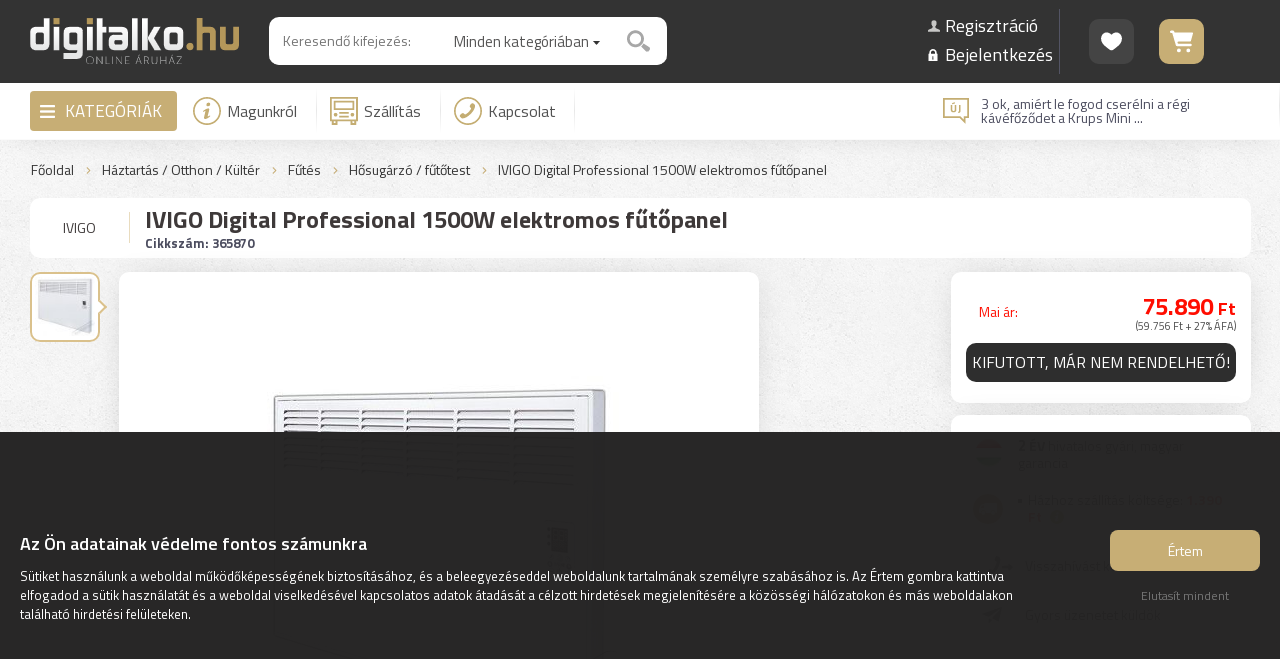

--- FILE ---
content_type: text/html; charset=UTF-8
request_url: https://www.digitalko.hu/hosugarzo-futotest/ivigo/digital-professional-1500w-elektromos-futopanel/
body_size: 68195
content:
<!DOCTYPE html><html lang="hu"><head><title>IVIGO Digital Professional 1500W elektromos fűtőpanel Hősugárzó / | Digitalko.hu Webáruház</title><meta name="author" content="Digitalko.hu Webáruház"><meta http-equiv="Content-Type" content="text/html; charset=UTF-8"><meta property="og:title" content="IVIGO Digital Professional 1500W elektromos fűtőpanel Hősugárzó / fűtőtest Fűtés"><meta property="og:description" content="IVIGO Digital Professional 1500W elektromos fűtőpanel Hősugárzó / fűtőtest Fűtés"><meta property="og:url" content="https://www.digitalko.hu/hosugarzo-futotest/ivigo/digital-professional-1500w-elektromos-futopanel/"><meta property="og:type" content="product"><meta property="fb:app_id" content="326555924369037"><meta property="og:image" content="https://www.digitalko.hu/kepek/termek/iv/ig/202108/24/ivigo_digitalprofessional150_elektromos_futopanel_1629810863.jpg"><link rel="image_src" href="https://www.digitalko.hu/kepek/termek/iv/ig/202108/24/ivigo_digitalprofessional150_elektromos_futopanel_1629810863.jpg"><meta itemprop="image" content="https://www.digitalko.hu/kepek/termek/iv/ig/202108/24/ivigo_digitalprofessional150_elektromos_futopanel_1629810863.jpg"><meta name="description" content="IVIGO Digital Professional 1500W elektromos fűtőpanel Hősugárzó / fűtőtest Fűtés"><meta name="keywords" content="IVIGO Digital Professional 1500W elektromos fűtőpanel Hősugárzó / fűtőtest Fűtés"><meta name="robots" content="All, Index, Follow"><meta name="rating" content="General"><meta name="theme-color" content="#333333"><meta name="dcterms.audience" content="Global"><meta name="revisit-after" content="1 days"><meta name="facebook-domain-verification" content="g5bmeomsxkpi2iaq1nt03i1li8m609"><link rel="canonical" href="https://www.digitalko.hu/hosugarzo-futotest/ivigo/digital-professional-1500w-elektromos-futopanel/"><base href="/"><meta name="viewport" content="width=device-width, user-scalable=no, initial-scale=1, maximum-scale=1, minimal-ui"><link rel="shortcut icon" href="/favicon.ico" type="image/x-icon"><link href="/css/wdb_min.css?1768982499" rel="stylesheet" type="text/css"><link href="https://fonts.googleapis.com/css?family=Titillium+Web:300,400,500,600,700&amp;subset=latin,latin-ext" rel="stylesheet" type="text/css"> <style> html { -webkit-text-size-adjust: 100%; } div.kosarNav div.dtc a span.icon { -webkit-mask-image: url([data-uri]); } div.sikeresRend div.icon div.pipa { -webkit-mask-image: url([data-uri]); } </style> <script>var _smartsupp=_smartsupp || {};_smartsupp.key="57f93b8b5d6df569b0afc38924e5ec55732b5601";window.smartsupp||(function(d){var s,c,o=smartsupp=function(){o._.push(arguments)};o._=[];s=d.getElementsByTagName("script")[0];c=d.createElement("script");c.type="text/javascript";c.charset="utf-8";c.async=true;c.src="./jsv1/smartsupp-loader.js?";s.parentNode.insertBefore(c,s);})(document);</script><script> !function(f,b,e,v,n,t,s) {if(f.fbq)return;n=f.fbq=function(){n.callMethod? n.callMethod.apply(n,arguments):n.queue.push(arguments)}; if(!f._fbq)f._fbq=n;n.push=n;n.loaded=!0;n.version='2.0'; n.queue=[];t=b.createElement(e);t.async=!0; t.src=v;s=b.getElementsByTagName(e)[0]; s.parentNode.insertBefore(t,s)}(window,document,'script', 'https://connect.facebook.net/en_US/fbevents.js'); fbq('init', '324959998142409'); fbq('track', 'ViewContent', { event_source_url: 'https://www.digitalko.hu/hosugarzo-futotest/ivigo/digital-professional-1500w-elektromos-futopanel/', event_time: 1768985286, em: '', ph: '', zp: '', ct: '', ln: '', fn: '', country: 'ffd3d21b48469c85982c1f15a1d7ef2ba743aac7fde22f9f5cf0afc5b946268b', action_source: 'website', content_name: 'IVIGO Digital Professional 1500W elektromos fűtőpanel', content_ids: ['365870'], content_type: 'product', value: 75890, currency: 'HUF', user_data: { client_ip_address: '172.19.0.4', client_user_agent: 'Mozilla/5.0 (Macintosh; Intel Mac OS X 10_15_7) AppleWebKit/537.36 (KHTML, like Gecko) Chrome/131.0.0.0 Safari/537.36; ClaudeBot/1.0; +claudebot@anthropic.com)', fbp: '', fbc: '' } }, {eventID: '1768985286697092c61c853'}); if (window.location.search.includes('pixel_teszt')) { console.log("Event: ViewContent; ID: 1768985286697092c61c853;"); } </script> <noscript><img height="1" width="1" src="https://www.facebook.com/tr?id=324959998142409&amp;ev=ViewContent&amp;eid=1768985286697092c61c853&amp;noscript=1"></noscript> <script> window.dataLayer = window.dataLayer || []; function gtag(){ dataLayer.push(arguments); } gtag("consent", "default", { "ad_storage": "denied", "analytics_storage": "denied", "ad_user_data": "denied", "ad_personalization": "denied" }); </script>  <script id="gtag-js" async src="https://www.googletagmanager.com/gtag/js?id=G-FDL3EV9Y8Y" style="display: none;"></script> <script> window.dataLayer = window.dataLayer || []; function gtag(){dataLayer.push(arguments);} gtag("js", new Date()); /* Google Analytics */ gtag("config", "G-FDL3EV9Y8Y", { "anonymize_ip": true, "allow_google_signals": false, "send_page_view": false }); /* Google Ads */ gtag("config", "AW-732396804", { "anonymize_ip": true, "allow_google_signals": false }); </script>  <script id="gtm-js" style="display: none;">(function(w,d,s,l,i){w[l]=w[l]||[];w[l].push({'gtm.start': new Date().getTime(),event:'gtm.js'});var f=d.getElementsByTagName(s)[0], j=d.createElement(s),dl=l!='dataLayer'?'&l='+l:'';j.async=true;j.src= 'https://www.googletagmanager.com/gtm.js?id='+i+dl;f.parentNode.insertBefore(j,f); })(window,document,'script','dataLayer','GTM-T3X4ZRG');</script>  <script type="text/javascript" charset="UTF-8" src="/jsv1/cookie-consent-v2.js"></script> </head><body><script src="js/wdb_min.js?1768982499"></script><script>$(document).ready(function() { $('a.light:not(.disabled)').fancybox({ 'prevEffect' : 'fade', 'nextEffect' : 'fade' }); fancyStep = 0; $('a.lightTermekek').fancybox({ prevEffect : 'fade', nextEffect : 'fade', helpers : { title : { type: 'outside' }, thumbs : { width : 100, height : 100 }, overlay : { css : { background: 'rgba(0, 0, 0, 0.8)' }, locked: false } }, beforeLoad: function() { if( fancyStep ) { var scroll = Math.abs( parseInt( $('html').css('top') ) ); $('html').scrollTop(scroll); } else { var scroll = $('html').scrollTop(); $('html').css('overflow', 'hidden'); $('html').css('top', -Math.abs(scroll)); } fancyStep++; }, afterClose: function() { var scroll = Math.abs( parseInt( $('html').css('top') ) ); $('html').removeAttr('style'); $('html').scrollTop(scroll); fancyStep = 0; } }); $('a.youtube').click(function() { $.fancybox({ 'padding' : 0, 'autoScale' : false, 'transitionIn' : 'none', 'transitionOut' : 'none', 'title' : this.title, 'width' : 680, 'height' : 495, 'href' : this.href.replace(new RegExp("watch\\?v=", "i"), 'v/'), 'type' : 'swf', 'swf' : { 'wmode' : 'transparent', 'allowfullscreen' : 'true' } }); return false; }); });</script><div id="popup_hatter"></div><div id="popop_cont"><div class="popup"> <a href="javascript: popup('zar'); void(0);" class="bezar"><span></span>Bezárás</a> <div class="fejlec"><span></span></div><div class="tart"></div></div></div><div id="ajaxLoader"><div class="loader"><div class="l1"></div><div class="l2"></div></div></div><div class="respoNavhelye kari-fejlec"></div><div class="respoNavFixed kari-fejlec"><div class="respoNav"><div class="menu"> <span id="menu_icon" class="menu_icon"><span></span></span> </div><div class="logo" onclick="location.href = '/';"> <a href="/"><img src="elemek/logo.svg" alt="Digitalko" width="160"></a> </div><div class="info"> <a href="" class="menu_icon"><img src="elemek/icon_info_respo.svg" alt="Infó" width="20" height="20"></a> </div><div class="kosar" onclick="location.href = 'kosar';"> <a href="kosar" class="icon " data-db="0"><img src="elemek/icon_kosar_respo.svg" alt="Kosár" width="32" height="25"></a> </div><div class="keres"> <a id="respoKeresGomb"><img src="elemek/icon_kereses_respo.svg" alt="Keresés" width="27" height="25"></a> </div></div></div><div id="respoInfoMenuCont" class="dn"><li class="fokat" data-szulo="0"><a href="/magunkrol/m/">Magunkról</a></li><li class="fokat" data-szulo="0"><a href="/szallitas/m/">Szállítás</a></li><li class="fokat" data-szulo="0"><a href="/kapcsolat/">GY.I.K.</a></li><li class="fokat" data-szulo="0"><a href="/hirek-cikkek/">Digitalko Magazin</a></li><li class="fokat" data-szulo="0"><a href="https://www.facebook.com/digitalko.hu/" target="_blank">Facebook oldal</a></li><li class="fokat" data-szulo="0"><a href="/kapcsolat/">Kapcsolat</a></li><li class="fokat" data-szulo="0"><a href="/kedvencek/">Kedvencek</a></li><li class="fokat" data-szulo="0"><a href="/aszf/a/">Á.SZ.F.</a></li> <li class="fokat kiemelt" data-szulo="0"><a href="/regisztracio/">Regisztráció</a></li> <li class="fokat kiemelt" data-szulo="0"><a href="/regisztracio/?login">Bejelentkezés</a></li> </div><div id="respoKereses"><div class="kereses autocompleteGen"></div></div><div id="respoMenuCont" class="dn"><li class="kat" data-szint="kat" data-szulo="6433" data-vissza="0"><a href="/konyhai-termekek/?nr=1"><span>Összes alkategória</span></a></li><li class="alkat" data-szint="alkat" data-szulo="6420" data-vissza="6433"><a href="/huto-fagyaszto-szabadonallo-osszes/alulfagyasztos-kombinalt-huto-szabadonallo/?nr=1"><span>Összes alkategória</span></a></li><li class="alkat" data-szint="alkat" data-id="6687" data-szulo="6420" data-vissza="6433"><a href="/huto-fagyaszto-szabadonallo-osszes/alulfagyasztos-kombinalt-huto-szabadonallo/?nr=1"><span>Alulfagyasztós kombinált hűtő</span></a></li><li class="alkat" data-szint="alkat" data-id="6688" data-szulo="6420" data-vissza="6433"><a href="/huto-fagyaszto-szabadonallo-osszes/felulfagyasztos-kombinalt-huto-szabadonallo/?nr=1"><span>Felülfagyasztós kombinált hűtő</span></a></li><li class="alkat" data-szint="alkat" data-id="6148" data-szulo="6420" data-vissza="6433"><a href="/huto-fagyaszto-szabadonallo-osszes/amerikai-tipusu-side-by-side-huto-szabadonallo/?nr=1"><span>Amerikai típusú Side By Side hűtő</span></a></li><li class="alkat" data-szint="alkat" data-id="6692" data-szulo="6420" data-vissza="6433"><a href="/huto-fagyaszto-szabadonallo-osszes/fagyaszto-nelkuli-huto-szabadonallo/?nr=1"><span>Fagyasztó nélküli hűtő</span></a></li><li class="alkat" data-szint="alkat" data-id="6689" data-szulo="6420" data-vissza="6433"><a href="/huto-fagyaszto-szabadonallo-osszes/egyajtos-huto-szabadonallo/?nr=1"><span>Egyajtós hűtő</span></a></li><li class="alkat" data-szint="alkat" data-id="6715" data-szulo="6420" data-vissza="6433"><a href="/huto-fagyaszto-szabadonallo-osszes/mini-huto-minibar-szabadonallo/?nr=1"><span>Mini hűtő / minibár</span></a></li><li class="alkat" data-szint="alkat" data-id="6691" data-szulo="6420" data-vissza="6433"><a href="/huto-fagyaszto-szabadonallo-osszes/fagyasztoszekreny-szabadonallo/?nr=1"><span>Fagyasztószekrény</span></a></li><li class="alkat" data-szint="alkat" data-id="6690" data-szulo="6420" data-vissza="6433"><a href="/huto-fagyaszto-szabadonallo-osszes/fagyasztolada-szabadonallo/?nr=1"><span>Fagyasztóláda</span></a></li><li class="alkat" data-szint="alkat" data-id="6147" data-szulo="6420" data-vissza="6433"><a href="/huto-fagyaszto-szabadonallo-osszes/borhuto-szabadonallo/?nr=1"><span>Borhűtő</span></a></li><li class="alkat" data-szint="alkat" data-id="6190" data-szulo="6420" data-vissza="6433"><a href="/huto-fagyaszto-szabadonallo-osszes/hordozhato-hutotaska/?nr=1"><span>Hordozható hűtőtáska</span></a></li><li class="alkat" data-szint="alkat" data-id="6421" data-szulo="6420" data-vissza="6433"><a href="/huto-fagyaszto-szabadonallo-osszes/huto-fagyaszto-szabadonallo-kiegeszito/?nr=1"><span>Kiegészítő</span></a></li><li class="kat next" data-szint="kat" data-id="6420" data-szulo="6433" data-vissza="0"><a href="javascript: respoMenu('#respoMenu', 6420); void(0);"><span>Hűtő, fagyasztó (szabadonálló)</span></a></li><li class="alkat" data-szint="alkat" data-szulo="6712" data-vissza="6433"><a href="/huto-fagyaszto-beepitheto-osszes/alulfagyasztos-kombinalt-huto-beepitheto/?nr=1"><span>Összes alkategória</span></a></li><li class="alkat" data-szint="alkat" data-id="6758" data-szulo="6712" data-vissza="6433"><a href="/huto-fagyaszto-beepitheto-osszes/alulfagyasztos-kombinalt-huto-beepitheto/?nr=1"><span>Alulfagyasztós kombinált hűtő</span></a></li><li class="alkat" data-szint="alkat" data-id="6713" data-szulo="6712" data-vissza="6433"><a href="/huto-fagyaszto-beepitheto-osszes/felulfagyasztos-kombinalt-huto-beepitheto/?nr=1"><span>Felülfagyasztós kombinált hűtő</span></a></li><li class="alkat" data-szint="alkat" data-id="6768" data-szulo="6712" data-vissza="6433"><a href="/huto-fagyaszto-beepitheto-osszes/fagyaszto-nelkuli-huto-beepitheto/?nr=1"><span>Fagyasztó nélküli hűtő</span></a></li><li class="alkat" data-szint="alkat" data-id="6769" data-szulo="6712" data-vissza="6433"><a href="/huto-fagyaszto-beepitheto-osszes/egyajtos-huto-beepitheto/?nr=1"><span>Egyajtós hűtő</span></a></li><li class="alkat" data-szint="alkat" data-id="6800" data-szulo="6712" data-vissza="6433"><a href="/huto-fagyaszto-beepitheto-osszes/fagyasztoszekreny-beepitheto/?nr=1"><span>Fagyasztószekrény</span></a></li><li class="alkat" data-szint="alkat" data-id="6801" data-szulo="6712" data-vissza="6433"><a href="/huto-fagyaszto-beepitheto-osszes/borhuto-beepitheto/?nr=1"><span>Borhűtő</span></a></li><li class="kat next" data-szint="kat" data-id="6712" data-szulo="6433" data-vissza="0"><a href="javascript: respoMenu('#respoMenu', 6712); void(0);"><span>Hűtő, fagyasztó (beépíthető)</span></a></li><li class="alkat" data-szint="alkat" data-szulo="6187" data-vissza="6433"><a href="/suto-fozolap-tuzhely-szabadonallo-osszes/elektromos-fozolap-szabadonallo/?nr=1"><span>Összes alkategória</span></a></li><li class="alkat" data-szint="alkat" data-id="6786" data-szulo="6187" data-vissza="6433"><a href="/suto-fozolap-tuzhely-szabadonallo-osszes/elektromos-fozolap-szabadonallo/?nr=1"><span>Elektromos főzőlap (szabadonálló)</span></a></li><li class="alkat" data-szint="alkat" data-id="6787" data-szulo="6187" data-vissza="6433"><a href="/suto-fozolap-tuzhely-szabadonallo-osszes/indukcios-fozolap-szabadonallo/?nr=1"><span>Indukciós főzőlap (szabadonálló)</span></a></li><li class="alkat" data-szint="alkat" data-id="6788" data-szulo="6187" data-vissza="6433"><a href="/suto-fozolap-tuzhely-szabadonallo-osszes/gaztuzhely-szabadonallo/?nr=1"><span>Gáztűzhely (szabadonálló)</span></a></li><li class="alkat" data-szint="alkat" data-id="6789" data-szulo="6187" data-vissza="6433"><a href="/suto-fozolap-tuzhely-szabadonallo-osszes/elektromos-tuzhely-szabadonallo/?nr=1"><span>Elektromos tűzhely (szabadonálló)</span></a></li><li class="alkat" data-szint="alkat" data-id="6790" data-szulo="6187" data-vissza="6433"><a href="/suto-fozolap-tuzhely-szabadonallo-osszes/kombinalt-tuzhely-szabadonallo/?nr=1"><span>Kombinált tűzhely (szabadonálló)</span></a></li><li class="alkat" data-szint="alkat" data-id="6648" data-szulo="6187" data-vissza="6433"><a href="/suto-fozolap-tuzhely-szabadonallo-osszes/mini-suto-mini-grill-mini-konyha-szabadonallo/?nr=1"><span>Mini sütő / mini grill / mini konyha</span></a></li><li class="alkat" data-szint="alkat" data-id="6645" data-szulo="6187" data-vissza="6433"><a href="/suto-fozolap-tuzhely-szabadonallo-osszes/etelmelegito-melegentarto-szabadonallo/?nr=1"><span>Ételmelegítő / melegentartó</span></a></li><li class="alkat" data-szint="alkat" data-id="6792" data-szulo="6187" data-vissza="6433"><a href="/suto-fozolap-tuzhely-szabadonallo-osszes/suto-fozolap-tuzhely-szabadonallo-kiegeszito/?nr=1"><span>Kiegészítő</span></a></li><li class="kat next" data-szint="kat" data-id="6187" data-szulo="6433" data-vissza="0"><a href="javascript: respoMenu('#respoMenu', 6187); void(0);"><span>Sütő-főzőlap, tűzhely (szabadonálló)</span></a></li><li class="alkat" data-szint="alkat" data-szulo="6419" data-vissza="6433"><a href="/suto-fozolap-tuzhely-beepitheto-osszes/gazfozolap-beepitheto/?nr=1"><span>Összes alkategória</span></a></li><li class="alkat" data-szint="alkat" data-id="6782" data-szulo="6419" data-vissza="6433"><a href="/suto-fozolap-tuzhely-beepitheto-osszes/gazfozolap-beepitheto/?nr=1"><span>Gázfőzőlap (beépíthető)</span></a></li><li class="alkat" data-szint="alkat" data-id="6783" data-szulo="6419" data-vissza="6433"><a href="/suto-fozolap-tuzhely-beepitheto-osszes/elektromos-fozolap-beepitheto/?nr=1"><span>Elektromos főzőlap (beépíthető)</span></a></li><li class="alkat" data-szint="alkat" data-id="6784" data-szulo="6419" data-vissza="6433"><a href="/suto-fozolap-tuzhely-beepitheto-osszes/indukcios-fozolap-beepitheto/?nr=1"><span>Indukciós főzőlap (beépíthető)</span></a></li><li class="alkat" data-szint="alkat" data-id="6683" data-szulo="6419" data-vissza="6433"><a href="/suto-fozolap-tuzhely-beepitheto-osszes/suto-beepitheto/?nr=1"><span>Sütő (beépíthető)</span></a></li><li class="alkat" data-szint="alkat" data-id="6684" data-szulo="6419" data-vissza="6433"><a href="/suto-fozolap-tuzhely-beepitheto-osszes/sutofozolap-szett-beepitheto/?nr=1"><span>Sütő-főzőlap szett (beépíthető)</span></a></li><li class="alkat" data-szint="alkat" data-id="6886" data-szulo="6419" data-vissza="6433"><a href="/suto-fozolap-tuzhely-beepitheto-osszes/melegentarto-fiok-beepitheto/?nr=1"><span>Melegentartó fiók</span></a></li><li class="alkat" data-szint="alkat" data-id="6711" data-szulo="6419" data-vissza="6433"><a href="/suto-fozolap-tuzhely-beepitheto-osszes/suto-fozolap-tuzhely-beepitheto-kiegeszito/?nr=1"><span>Kiegészítő</span></a></li><li class="kat next" data-szint="kat" data-id="6419" data-szulo="6433" data-vissza="0"><a href="javascript: respoMenu('#respoMenu', 6419); void(0);"><span>Sütő-főzőlap, tűzhely (beépíthető)</span></a></li><li class="alkat" data-szint="alkat" data-szulo="6704" data-vissza="6433"><a href="/mikrohullamu-suto-osszes/mikrohullamu-suto-szabadonallo/?nr=1"><span>Összes alkategória</span></a></li><li class="alkat" data-szint="alkat" data-id="6152" data-szulo="6704" data-vissza="6433"><a href="/mikrohullamu-suto-osszes/mikrohullamu-suto-szabadonallo/?nr=1"><span>Mikrohullámú sütő (szabadonálló)</span></a></li><li class="alkat" data-szint="alkat" data-id="6432" data-szulo="6704" data-vissza="6433"><a href="/mikrohullamu-suto-osszes/mikrohullamu-suto-beepitheto/?nr=1"><span>Mikrohullámú sütő (beépíthető)</span></a></li><li class="alkat" data-szint="alkat" data-id="6705" data-szulo="6704" data-vissza="6433"><a href="/mikrohullamu-suto-osszes/mikrohullamu-suto-kiegeszito/?nr=1"><span>Kiegészítő</span></a></li><li class="kat next" data-szint="kat" data-id="6704" data-szulo="6433" data-vissza="0"><a href="javascript: respoMenu('#respoMenu', 6704); void(0);"><span>Mikrohullámú sütő</span></a></li><li class="alkat" data-szint="alkat" data-szulo="6706" data-vissza="6433"><a href="/paraelszivo-osszes/hagyomanyos-paraelszivo/?nr=1"><span>Összes alkategória</span></a></li><li class="alkat" data-szint="alkat" data-id="6984" data-szulo="6706" data-vissza="6433"><a href="/paraelszivo-osszes/hagyomanyos-paraelszivo/?nr=1"><span>Hagyományos</span></a></li><li class="alkat" data-szint="alkat" data-id="6985" data-szulo="6706" data-vissza="6433"><a href="/paraelszivo-osszes/beepitheto-kihuzhato-paraelszivo/?nr=1"><span>Beépíthető / kihúzható</span></a></li><li class="alkat" data-szint="alkat" data-id="6986" data-szulo="6706" data-vissza="6433"><a href="/paraelszivo-osszes/kurtos-paraelszivo/?nr=1"><span>Kürtős</span></a></li><li class="alkat" data-szint="alkat" data-id="6988" data-szulo="6706" data-vissza="6433"><a href="/paraelszivo-osszes/sziget-fole-helyezheto-paraelszivo/?nr=1"><span>Sziget fölé</span></a></li><li class="alkat" data-szint="alkat" data-id="6987" data-szulo="6706" data-vissza="6433"><a href="/paraelszivo-osszes/pultba-epitheto-paraelszivo/?nr=1"><span>Pultba építhető</span></a></li><li class="alkat" data-szint="alkat" data-id="7135" data-szulo="6706" data-vissza="6433"><a href="/paraelszivo-osszes/paraelszivo-szuro/?nr=1"><span>Szűrő</span></a></li><li class="kat next" data-szint="kat" data-id="6706" data-szulo="6433" data-vissza="0"><a href="javascript: respoMenu('#respoMenu', 6706); void(0);"><span>Páraelszívó</span></a></li><li class="alkat" data-szint="alkat" data-szulo="6707" data-vissza="6433"><a href="/mosogatogep-osszes/normal-60cm-szabadonallo-mosogatogep/?nr=1"><span>Összes alkategória</span></a></li><li class="alkat" data-szint="alkat" data-id="6709" data-szulo="6707" data-vissza="6433"><a href="/mosogatogep-osszes/normal-60cm-szabadonallo-mosogatogep/?nr=1"><span>Normál (60cm) szabadonálló mosogatógép</span></a></li><li class="alkat" data-szint="alkat" data-id="7138" data-szulo="6707" data-vissza="6433"><a href="/mosogatogep-osszes/keskeny-45cmig-szabadonallo-mosogatogep/?nr=1"><span>Keskeny (45cm-ig) szabadonálló mosogatógép</span></a></li><li class="alkat" data-szint="alkat" data-id="6708" data-szulo="6707" data-vissza="6433"><a href="/mosogatogep-osszes/normal-60cm-beepitheto-mosogatogep/?nr=1"><span>Normál (60cm) beépíthető mosogatógép</span></a></li><li class="alkat" data-szint="alkat" data-id="7173" data-szulo="6707" data-vissza="6433"><a href="/mosogatogep-osszes/keskeny-45cmig-beepitheto-mosogatogep/?nr=1"><span>Keskeny (45cm-ig) beépíthető mosogatógép</span></a></li><li class="kat next" data-szint="kat" data-id="6707" data-szulo="6433" data-vissza="0"><a href="javascript: respoMenu('#respoMenu', 6707); void(0);"><span>Mosogatógép</span></a></li><li class="alkat" data-szint="alkat" data-szulo="6755" data-vissza="6433"><a href="/mosogato-osszes/edeny-szarito-tarto/?nr=1"><span>Összes alkategória</span></a></li><li class="alkat" data-szint="alkat" data-id="6963" data-szulo="6755" data-vissza="6433"><a href="/mosogato-osszes/edeny-szarito-tarto/?nr=1"><span>Edény szárító / tartó</span></a></li><li class="alkat" data-szint="alkat" data-id="6756" data-szulo="6755" data-vissza="6433"><a href="/mosogato-osszes/mosogatotalca/?nr=1"><span>Mosogatótálca</span></a></li><li class="alkat" data-szint="alkat" data-id="6757" data-szulo="6755" data-vissza="6433"><a href="/mosogato-osszes/mosogato-csaptelep/?nr=1"><span>Mosogató csaptelep</span></a></li><li class="kat next" data-szint="kat" data-id="6755" data-szulo="6433" data-vissza="0"><a href="javascript: respoMenu('#respoMenu', 6755); void(0);"><span>Mosogató</span></a></li><li class="alkat" data-szint="alkat" data-szulo="6445" data-vissza="6433"><a href="/kavefozo-kaveorlo-kiegeszito-osszes/kotyogo-kavefozo/?nr=1"><span>Összes alkategória</span></a></li><li class="alkat" data-szint="alkat" data-id="6932" data-szulo="6445" data-vissza="6433"><a href="/kavefozo-kaveorlo-kiegeszito-osszes/kotyogo-kavefozo/?nr=1"><span>Kotyogó kávéfőző</span></a></li><li class="alkat" data-szint="alkat" data-id="6930" data-szulo="6445" data-vissza="6433"><a href="/kavefozo-kaveorlo-kiegeszito-osszes/filteres-kavefozo/?nr=1"><span>Filteres kávéfőző</span></a></li><li class="alkat" data-szint="alkat" data-id="6927" data-szulo="6445" data-vissza="6433"><a href="/kavefozo-kaveorlo-kiegeszito-osszes/kapszulas-podos-kavefozo/?nr=1"><span>Kapszulás / podos kávéfőző</span></a></li><li class="alkat" data-szint="alkat" data-id="6929" data-szulo="6445" data-vissza="6433"><a href="/kavefozo-kaveorlo-kiegeszito-osszes/presszo-kavefozo/?nr=1"><span>Presszó kávéfőző</span></a></li><li class="alkat" data-szint="alkat" data-id="6928" data-szulo="6445" data-vissza="6433"><a href="/kavefozo-kaveorlo-kiegeszito-osszes/automata-kavefozo/?nr=1"><span>Automata kávéfőző</span></a></li><li class="alkat" data-szint="alkat" data-id="6931" data-szulo="6445" data-vissza="6433"><a href="/kavefozo-kaveorlo-kiegeszito-osszes/beepitheto-kavefozo/?nr=1"><span>Beépíthető kávéfőző</span></a></li><li class="alkat" data-szint="alkat" data-id="6471" data-szulo="6445" data-vissza="6433"><a href="/kavefozo-kaveorlo-kiegeszito-osszes/kavedaralo-orlo/?nr=1"><span>Kávédaráló / őrlő</span></a></li><li class="alkat" data-szint="alkat" data-id="6473" data-szulo="6445" data-vissza="6433"><a href="/kavefozo-kaveorlo-kiegeszito-osszes/tejhabosito/?nr=1"><span>Tejhabosító</span></a></li><li class="alkat" data-szint="alkat" data-id="6935" data-szulo="6445" data-vissza="6433"><a href="/kavefozo-kaveorlo-kiegeszito-osszes/tejtarto-tejhuto/?nr=1"><span>Tejtartó / tejhűtő</span></a></li><li class="alkat" data-szint="alkat" data-id="6933" data-szulo="6445" data-vissza="6433"><a href="/kavefozo-kaveorlo-kiegeszito-osszes/kave-kapszula-pod-szemes-orolt-kave/?nr=1"><span>Kávé kapszula / pod / szemes / őrölt kávé</span></a></li><li class="alkat" data-szint="alkat" data-id="6938" data-szulo="6445" data-vissza="6433"><a href="/kavefozo-kaveorlo-kiegeszito-osszes/kave-kapszula-tarto/?nr=1"><span>Kávé kapszula tartó</span></a></li><li class="alkat" data-szint="alkat" data-id="6934" data-szulo="6445" data-vissza="6433"><a href="/kavefozo-kaveorlo-kiegeszito-osszes/filter-tisztito-vizkomentesito/?nr=1"><span>Filter / tisztító / vízkőmentesítő</span></a></li><li class="alkat" data-szint="alkat" data-id="6937" data-szulo="6445" data-vissza="6433"><a href="/kavefozo-kaveorlo-kiegeszito-osszes/kaves-pohar-csesze/?nr=1"><span>Kávés pohár / csésze</span></a></li><li class="alkat" data-szint="alkat" data-id="6472" data-szulo="6445" data-vissza="6433"><a href="/kavefozo-kaveorlo-kiegeszito-osszes/kavefozo-kiegeszito/?nr=1"><span>Kávéfőző kiegészítő</span></a></li><li class="kat next" data-szint="kat" data-id="6445" data-szulo="6433" data-vissza="0"><a href="javascript: respoMenu('#respoMenu', 6445); void(0);"><span>Kávéfőző / kávéörlő / kiegészítő</span></a></li><li class="alkat" data-szint="alkat" data-szulo="6898" data-vissza="6433"><a href="/konyhai-kisgep-sutes-fozes-hutes-etelkeszites-osszes/parolo/?nr=1"><span>Összes alkategória</span></a></li><li class="alkat" data-szint="alkat" data-id="6681" data-szulo="6898" data-vissza="6433"><a href="/konyhai-kisgep-sutes-fozes-hutes-etelkeszites-osszes/parolo/?nr=1"><span>Pároló</span></a></li><li class="alkat" data-szint="alkat" data-id="6456" data-szulo="6898" data-vissza="6433"><a href="/konyhai-kisgep-sutes-fozes-hutes-etelkeszites-osszes/legkevereses-fozogep-elektromos-kukta-multifunkcios-suto/?nr=1"><span>Légkeveréses főzőgép / elektromos kukta / multifunkciós sütő</span></a></li><li class="alkat" data-szint="alkat" data-id="6923" data-szulo="6898" data-vissza="6433"><a href="/konyhai-kisgep-sutes-fozes-hutes-etelkeszites-osszes/sous-vide-fozo/?nr=1"><span>Sous Vide főző</span></a></li><li class="alkat" data-szint="alkat" data-id="6675" data-szulo="6898" data-vissza="6433"><a href="/konyhai-kisgep-sutes-fozes-hutes-etelkeszites-osszes/olajsuto/?nr=1"><span>Olajsütő</span></a></li><li class="alkat" data-szint="alkat" data-id="6447" data-szulo="6898" data-vissza="6433"><a href="/konyhai-kisgep-sutes-fozes-hutes-etelkeszites-osszes/kontakt-grill-suto-sutolap/?nr=1"><span>Kontakt grill sütő / sütőlap</span></a></li><li class="alkat" data-szint="alkat" data-id="6458" data-szulo="6898" data-vissza="6433"><a href="/konyhai-kisgep-sutes-fozes-hutes-etelkeszites-osszes/melegszendvics-gofri-suto/?nr=1"><span>Melegszendvics / gofri sütő</span></a></li><li class="alkat" data-szint="alkat" data-id="6452" data-szulo="6898" data-vissza="6433"><a href="/konyhai-kisgep-sutes-fozes-hutes-etelkeszites-osszes/kenyersuto/?nr=1"><span>Kenyérsütő</span></a></li><li class="alkat" data-szint="alkat" data-id="6451" data-szulo="6898" data-vissza="6433"><a href="/konyhai-kisgep-sutes-fozes-hutes-etelkeszites-osszes/kenyerpirito/?nr=1"><span>Kenyérpirító</span></a></li><li class="alkat" data-szint="alkat" data-id="6743" data-szulo="6898" data-vissza="6433"><a href="/konyhai-kisgep-sutes-fozes-hutes-etelkeszites-osszes/sutemeny-palacsinta-keszito-gep/?nr=1"><span>Sütemény / palacsinta készítő gép</span></a></li><li class="alkat" data-szint="alkat" data-id="6457" data-szulo="6898" data-vissza="6433"><a href="/konyhai-kisgep-sutes-fozes-hutes-etelkeszites-osszes/rizsfozo/?nr=1"><span>Rizsfőző</span></a></li><li class="alkat" data-szint="alkat" data-id="6922" data-szulo="6898" data-vissza="6433"><a href="/konyhai-kisgep-sutes-fozes-hutes-etelkeszites-osszes/tojas-fozo-suto/?nr=1"><span>Tojás főző / sütő</span></a></li><li class="alkat" data-szint="alkat" data-id="6453" data-szulo="6898" data-vissza="6433"><a href="/konyhai-kisgep-sutes-fozes-hutes-etelkeszites-osszes/gyumolcsaszalo/?nr=1"><span>Gyümölcsaszaló</span></a></li><li class="alkat" data-szint="alkat" data-id="6714" data-szulo="6898" data-vissza="6433"><a href="/konyhai-kisgep-sutes-fozes-hutes-etelkeszites-osszes/fagylaltkeszito-gep/?nr=1"><span>Fagylaltkészítő gép</span></a></li><li class="alkat" data-szint="alkat" data-id="6722" data-szulo="6898" data-vissza="6433"><a href="/konyhai-kisgep-sutes-fozes-hutes-etelkeszites-osszes/jegkocka-keszito-gep/?nr=1"><span>Jégkocka készítő gép</span></a></li><li class="alkat" data-szint="alkat" data-id="6767" data-szulo="6898" data-vissza="6433"><a href="/konyhai-kisgep-sutes-fozes-hutes-etelkeszites-osszes/konyhai-kulonlegesseg/?nr=1"><span>Konyhai különlegesség</span></a></li><li class="kat next" data-szint="kat" data-id="6898" data-szulo="6433" data-vissza="0"><a href="javascript: respoMenu('#respoMenu', 6898); void(0);"><span>Konyhai kisgép (sütés / főzés / hűtés / ételkészítés)</span></a></li><li class="alkat" data-szint="alkat" data-szulo="6899" data-vissza="6433"><a href="/konyhai-kisgep-elokeszites-feldolgozas-osszes/konyhai-robotgep/?nr=1"><span>Összes alkategória</span></a></li><li class="alkat" data-szint="alkat" data-id="6647" data-szulo="6899" data-vissza="6433"><a href="/konyhai-kisgep-elokeszites-feldolgozas-osszes/konyhai-robotgep/?nr=1"><span>Konyhai robotgép</span></a></li><li class="alkat" data-szint="alkat" data-id="6454" data-szulo="6899" data-vissza="6433"><a href="/konyhai-kisgep-elokeszites-feldolgozas-osszes/aprito-daralo/?nr=1"><span>Aprító / daráló</span></a></li><li class="alkat" data-szint="alkat" data-id="6589" data-szulo="6899" data-vissza="6433"><a href="/konyhai-kisgep-elokeszites-feldolgozas-osszes/szeletelo-reszelo-gep/?nr=1"><span>Szeletelő / reszelő gép</span></a></li><li class="alkat" data-szint="alkat" data-id="6459" data-szulo="6899" data-vissza="6433"><a href="/konyhai-kisgep-elokeszites-feldolgozas-osszes/tesztakeszito-gep/?nr=1"><span>Tésztakészítő gép</span></a></li><li class="alkat" data-szint="alkat" data-id="6474" data-szulo="6899" data-vissza="6433"><a href="/konyhai-kisgep-elokeszites-feldolgozas-osszes/allo-mixer-turmixgep/?nr=1"><span>Turmixgép</span></a></li><li class="alkat" data-szint="alkat" data-id="6475" data-szulo="6899" data-vissza="6433"><a href="/konyhai-kisgep-elokeszites-feldolgozas-osszes/kezi-mixer/?nr=1"><span>Kézi mixer</span></a></li><li class="alkat" data-szint="alkat" data-id="6476" data-szulo="6899" data-vissza="6433"><a href="/konyhai-kisgep-elokeszites-feldolgozas-osszes/botmixer/?nr=1"><span>Botmixer</span></a></li><li class="alkat" data-szint="alkat" data-id="6477" data-szulo="6899" data-vissza="6433"><a href="/konyhai-kisgep-elokeszites-feldolgozas-osszes/talas-mixer/?nr=1"><span>Tálas mixer</span></a></li><li class="alkat" data-szint="alkat" data-id="6468" data-szulo="6899" data-vissza="6433"><a href="/konyhai-kisgep-elokeszites-feldolgozas-osszes/citrus-gyumolcs-facsaro/?nr=1"><span>Citrus / gyümölcs facsaró</span></a></li><li class="alkat" data-szint="alkat" data-id="6467" data-szulo="6899" data-vissza="6433"><a href="/konyhai-kisgep-elokeszites-feldolgozas-osszes/gyumolcs-centrifuga-pres/?nr=1"><span>Gyümölcs centrifuga / prés</span></a></li><li class="alkat" data-szint="alkat" data-id="6449" data-szulo="6899" data-vissza="6433"><a href="/konyhai-kisgep-elokeszites-feldolgozas-osszes/husdaralo/?nr=1"><span>Húsdaráló</span></a></li><li class="kat next" data-szint="kat" data-id="6899" data-szulo="6433" data-vissza="0"><a href="javascript: respoMenu('#respoMenu', 6899); void(0);"><span>Konyhai kisgép (előkészítés / feldolgozás)</span></a></li><li class="alkat" data-szint="alkat" data-szulo="6921" data-vissza="6433"><a href="/konyhai-kisgep-kiegeszito-osszes/multifunkcios-suto-fozo-kiegeszito/?nr=1"><span>Összes alkategória</span></a></li><li class="alkat" data-szint="alkat" data-id="6907" data-szulo="6921" data-vissza="6433"><a href="/konyhai-kisgep-kiegeszito-osszes/multifunkcios-suto-fozo-kiegeszito/?nr=1"><span>Multifunkciós sütő-főző kiegészítő</span></a></li><li class="alkat" data-szint="alkat" data-id="6912" data-szulo="6921" data-vissza="6433"><a href="/konyhai-kisgep-kiegeszito-osszes/szendvics-gofri-grill-suto-kiegeszito/?nr=1"><span>Szendvics / gofri / grill sütő kiegészítő</span></a></li><li class="alkat" data-szint="alkat" data-id="6182" data-szulo="6921" data-vissza="6433"><a href="/konyhai-kisgep-kiegeszito-osszes/gyumolcsaszalo-kiegeszito/?nr=1"><span>Gyümölcsaszaló kiegészítő</span></a></li><li class="alkat" data-szint="alkat" data-id="6914" data-szulo="6921" data-vissza="6433"><a href="/konyhai-kisgep-kiegeszito-osszes/konyhai-robotgep-kiegeszito/?nr=1"><span>Konyhai robotgép kiegészítő</span></a></li><li class="alkat" data-szint="alkat" data-id="6915" data-szulo="6921" data-vissza="6433"><a href="/konyhai-kisgep-kiegeszito-osszes/turmix-mixer-kiegeszito/?nr=1"><span>Turmix / mixer kiegészítő</span></a></li><li class="alkat" data-szint="alkat" data-id="6920" data-szulo="6921" data-vissza="6433"><a href="/konyhai-kisgep-kiegeszito-osszes/gyumolcs-pres-centrifuga-kiegeszito/?nr=1"><span>Gyümölcs prés / centrifuga kiegészítő</span></a></li><li class="alkat" data-szint="alkat" data-id="6924" data-szulo="6921" data-vissza="6433"><a href="/konyhai-kisgep-kiegeszito-osszes/egyeb-kisgep-kiegeszito/?nr=1"><span>Egyéb kisgép kiegészítő</span></a></li><li class="kat next" data-szint="kat" data-id="6921" data-szulo="6433" data-vissza="0"><a href="javascript: respoMenu('#respoMenu', 6921); void(0);"><span>Konyhai kisgép kiegészítő</span></a></li> <li class="kat" data-szint="kat" data-id="6115" data-szulo="6433" data-vissza="0"> <a href="/konyhai-termekek/konyhai-merleg/?nr=1"> <span>Konyhai mérleg</span> </a> </li> <li class="alkat" data-szint="alkat" data-szulo="6443" data-vissza="6433"><a href="/sodastream-szodagep-osszes/sodastream-szodagep/?nr=1"><span>Összes alkategória</span></a></li><li class="alkat" data-szint="alkat" data-id="6196" data-szulo="6443" data-vissza="6433"><a href="/sodastream-szodagep-osszes/sodastream-szodagep/?nr=1"><span>Sodastream szódagép</span></a></li><li class="alkat" data-szint="alkat" data-id="6936" data-szulo="6443" data-vissza="6433"><a href="/sodastream-szodagep-osszes/sodastream-szodagep-szett/?nr=1"><span>Sodastream szódagép szett</span></a></li><li class="alkat" data-szint="alkat" data-id="6441" data-szulo="6443" data-vissza="6433"><a href="/sodastream-szodagep-osszes/sodastream-palack/?nr=1"><span>Sodastream palack</span></a></li><li class="alkat" data-szint="alkat" data-id="6197" data-szulo="6443" data-vissza="6433"><a href="/sodastream-szodagep-osszes/sodastream-egyeb-kiegeszito/?nr=1"><span>Sodastream egyéb kiegészítő</span></a></li><li class="kat next" data-szint="kat" data-id="6443" data-szulo="6433" data-vissza="0"><a href="javascript: respoMenu('#respoMenu', 6443); void(0);"><span>Sodastream szódagép</span></a></li> <li class="kat" data-szint="kat" data-id="6448" data-szulo="6433" data-vissza="0"> <a href="/konyhai-termekek/vizforralo-teafozo/?nr=1"> <span>Vízforraló / teafőző</span> </a> </li> <li class="alkat" data-szint="alkat" data-szulo="6951" data-vissza="6433"><a href="/vizszuro-osszes/vizszuro/?nr=1"><span>Összes alkategória</span></a></li><li class="alkat" data-szint="alkat" data-id="6946" data-szulo="6951" data-vissza="6433"><a href="/vizszuro-osszes/vizszuro/?nr=1"><span>Vízszűrő</span></a></li><li class="alkat" data-szint="alkat" data-id="6952" data-szulo="6951" data-vissza="6433"><a href="/vizszuro-osszes/vizszuro-kiegeszito/?nr=1"><span>Kiegészítő</span></a></li><li class="kat next" data-szint="kat" data-id="6951" data-szulo="6433" data-vissza="0"><a href="javascript: respoMenu('#respoMenu', 6951); void(0);"><span>Vízszűrő</span></a></li> <li class="kat" data-szint="kat" data-id="6962" data-szulo="6433" data-vissza="0"> <a href="/konyhai-termekek/vizadagolo/?nr=1"> <span>Vízadagoló</span> </a> </li> <li class="alkat" data-szint="alkat" data-szulo="6199" data-vissza="6433"><a href="/konyhai-eszkoz-osszes/kes-ollo/?nr=1"><span>Összes alkategória</span></a></li><li class="alkat" data-szint="alkat" data-id="6634" data-szulo="6199" data-vissza="6433"><a href="/konyhai-eszkoz-osszes/kes-ollo/?nr=1"><span>Kés / olló</span></a></li><li class="alkat" data-szint="alkat" data-id="6943" data-szulo="6199" data-vissza="6433"><a href="/konyhai-eszkoz-osszes/kes-ollo-elezo/?nr=1"><span>Kés / olló élező</span></a></li><li class="alkat" data-szint="alkat" data-id="6944" data-szulo="6199" data-vissza="6433"><a href="/konyhai-eszkoz-osszes/zoldseg-es-gyumolcshamozo/?nr=1"><span>Zöldség és gyümölcshámozó</span></a></li><li class="alkat" data-szint="alkat" data-id="6916" data-szulo="6199" data-vissza="6433"><a href="/konyhai-eszkoz-osszes/szeletelo-reszelo-kinyomo/?nr=1"><span>Szeletelő / reszelő / kinyomó</span></a></li><li class="alkat" data-szint="alkat" data-id="6631" data-szulo="6199" data-vissza="6433"><a href="/konyhai-eszkoz-osszes/mero-szedo-forgato-kanal/?nr=1"><span>Merő / szedő / forgató kanál</span></a></li><li class="alkat" data-szint="alkat" data-id="6637" data-szulo="6199" data-vissza="6433"><a href="/konyhai-eszkoz-osszes/habvero/?nr=1"><span>Habverő</span></a></li><li class="alkat" data-szint="alkat" data-id="6957" data-szulo="6199" data-vissza="6433"><a href="/konyhai-eszkoz-osszes/etelfogo/?nr=1"><span>Ételfogó</span></a></li><li class="alkat" data-szint="alkat" data-id="6740" data-szulo="6199" data-vissza="6433"><a href="/konyhai-eszkoz-osszes/konzerv-uveg-bor-nyito/?nr=1"><span>Konzerv / üveg / bor nyitó</span></a></li><li class="alkat" data-szint="alkat" data-id="6942" data-szulo="6199" data-vissza="6433"><a href="/konyhai-eszkoz-osszes/vagodeszka/?nr=1"><span>Vágódeszka</span></a></li><li class="alkat" data-szint="alkat" data-id="6636" data-szulo="6199" data-vissza="6433"><a href="/konyhai-eszkoz-osszes/so-es-bors-orlo/?nr=1"><span>Só és bors örlő</span></a></li><li class="alkat" data-szint="alkat" data-id="6954" data-szulo="6199" data-vissza="6433"><a href="/konyhai-eszkoz-osszes/hushomero/?nr=1"><span>Húshőmérő</span></a></li><li class="alkat" data-szint="alkat" data-id="6959" data-szulo="6199" data-vissza="6433"><a href="/konyhai-eszkoz-osszes/sutokesztyu-edenyfogo/?nr=1"><span>Sütőkesztyű / edényfogó</span></a></li><li class="alkat" data-szint="alkat" data-id="6964" data-szulo="6199" data-vissza="6433"><a href="/konyhai-eszkoz-osszes/egyeb-konyhai-eszkoz/?nr=1"><span>Egyéb konyhai eszköz</span></a></li><li class="alkat" data-szint="alkat" data-id="6702" data-szulo="6199" data-vissza="6433"><a href="/konyhai-eszkoz-osszes/keszlet-szett/?nr=1"><span>Készlet / szett</span></a></li><li class="kat next" data-szint="kat" data-id="6199" data-szulo="6433" data-vissza="0"><a href="javascript: respoMenu('#respoMenu', 6199); void(0);"><span>Konyhai eszköz</span></a></li><li class="alkat" data-szint="alkat" data-szulo="6198" data-vissza="6433"><a href="/edeny/gyorsforralo/?nr=1"><span>Összes alkategória</span></a></li><li class="alkat" data-szint="alkat" data-id="6436" data-szulo="6198" data-vissza="6433"><a href="/edeny/gyorsforralo/?nr=1"><span>Gyorsforraló</span></a></li><li class="alkat" data-szint="alkat" data-id="6435" data-szulo="6198" data-vissza="6433"><a href="/edeny/fazek-labas/?nr=1"><span>Fazék / lábas</span></a></li><li class="alkat" data-szint="alkat" data-id="6434" data-szulo="6198" data-vissza="6433"><a href="/edeny/serpenyo/?nr=1"><span>Serpenyő</span></a></li><li class="alkat" data-szint="alkat" data-id="6438" data-szulo="6198" data-vissza="6433"><a href="/edeny/wok-serpenyo/?nr=1"><span>Wok serpenyő</span></a></li><li class="alkat" data-szint="alkat" data-id="6437" data-szulo="6198" data-vissza="6433"><a href="/edeny/grill-serpenyo-grill-tal/?nr=1"><span>Grill serpenyő / grill tál</span></a></li><li class="alkat" data-szint="alkat" data-id="6439" data-szulo="6198" data-vissza="6433"><a href="/edeny/sutoedeny-jenai-tal/?nr=1"><span>Sütőedény / jénai tál</span></a></li><li class="alkat" data-szint="alkat" data-id="6906" data-szulo="6198" data-vissza="6433"><a href="/edeny/kukta/?nr=1"><span>Kukta</span></a></li><li class="alkat" data-szint="alkat" data-id="6635" data-szulo="6198" data-vissza="6433"><a href="/edeny/sutotepsi-sutoforma/?nr=1"><span>Sütőtepsi / sütőforma</span></a></li><li class="alkat" data-szint="alkat" data-id="6913" data-szulo="6198" data-vissza="6433"><a href="/edeny/teaskanna/?nr=1"><span>Teáskanna</span></a></li><li class="alkat" data-szint="alkat" data-id="6703" data-szulo="6198" data-vissza="6433"><a href="/edeny/termosz/?nr=1"><span>Termosz</span></a></li><li class="alkat" data-szint="alkat" data-id="6961" data-szulo="6198" data-vissza="6433"><a href="/edeny/eteltarolo/?nr=1"><span>Ételtároló</span></a></li><li class="alkat" data-szint="alkat" data-id="6948" data-szulo="6198" data-vissza="6433"><a href="/edeny/edeny-fedo/?nr=1"><span>Edény fedő</span></a></li><li class="alkat" data-szint="alkat" data-id="6960" data-szulo="6198" data-vissza="6433"><a href="/edeny/egyeb-edeny/?nr=1"><span>Egyéb edény</span></a></li><li class="alkat" data-szint="alkat" data-id="6585" data-szulo="6198" data-vissza="6433"><a href="/edeny/edeny-keszlet/?nr=1"><span>Edény készlet</span></a></li><li class="alkat" data-szint="alkat" data-id="6941" data-szulo="6198" data-vissza="6433"><a href="/edeny/edeny-kiegeszito/?nr=1"><span>Kiegészítő</span></a></li><li class="kat next" data-szint="kat" data-id="6198" data-szulo="6433" data-vissza="0"><a href="javascript: respoMenu('#respoMenu', 6198); void(0);"><span>Edény</span></a></li><li class="alkat" data-szint="alkat" data-szulo="6965" data-vissza="6433"><a href="/etkeszlet-osszes/evoeszkoz-keszlet/?nr=1"><span>Összes alkategória</span></a></li><li class="alkat" data-szint="alkat" data-id="6701" data-szulo="6965" data-vissza="6433"><a href="/etkeszlet-osszes/evoeszkoz-keszlet/?nr=1"><span>Evőeszköz készlet</span></a></li><li class="alkat" data-szint="alkat" data-id="6966" data-szulo="6965" data-vissza="6433"><a href="/etkeszlet-osszes/tanyer-keszlet/?nr=1"><span>Tányér készlet</span></a></li><li class="kat next" data-szint="kat" data-id="6965" data-szulo="6433" data-vissza="0"><a href="javascript: respoMenu('#respoMenu', 6965); void(0);"><span>Étkészlet</span></a></li><li class="alkat" data-szint="alkat" data-szulo="6949" data-vissza="6433"><a href="/foliahegeszto-osszes/foliahegeszto/?nr=1"><span>Összes alkategória</span></a></li><li class="alkat" data-szint="alkat" data-id="6947" data-szulo="6949" data-vissza="6433"><a href="/foliahegeszto-osszes/foliahegeszto/?nr=1"><span>Fóliahegesztő</span></a></li><li class="alkat" data-szint="alkat" data-id="6950" data-szulo="6949" data-vissza="6433"><a href="/foliahegeszto-osszes/vakumfolia-foliahegesztohoz/?nr=1"><span>Vákumfólia</span></a></li><li class="kat next" data-szint="kat" data-id="6949" data-szulo="6433" data-vissza="0"><a href="javascript: respoMenu('#respoMenu', 6949); void(0);"><span>Fóliahegesztő</span></a></li> <li class="kat" data-szint="kat" data-id="6460" data-szulo="6433" data-vissza="0"> <a href="/konyhai-termekek/egyeb-konyhai-kiegeszito/?nr=1"> <span>Egyéb / Konyhai kiegészítő</span> </a> </li> <li class="fokat next" data-szint="fokat" data-id="6433" data-szulo="0"><a href="javascript: respoMenu('#respoMenu', 6433); void(0);"><span>Konyhai termékek</span></a></li><li class="kat" data-szint="kat" data-szulo="6113" data-vissza="0"><a href="/haztartas-otthon-kulter/?nr=1"><span>Összes alkategória</span></a></li><li class="alkat" data-szint="alkat" data-szulo="6154" data-vissza="6113"><a href="/mosogep-szaritogep/eloltoltos-normal-60cm-ig-mosogep/?nr=1"><span>Összes alkategória</span></a></li><li class="alkat" data-szint="alkat" data-id="6685" data-szulo="6154" data-vissza="6113"><a href="/mosogep-szaritogep/eloltoltos-normal-60cm-ig-mosogep/?nr=1"><span>Elöltöltős normál (60cm-ig) mosógép</span></a></li><li class="alkat" data-szint="alkat" data-id="6974" data-szulo="6154" data-vissza="6113"><a href="/mosogep-szaritogep/eloltoltos-keskeny-45cm-ig-mosogep/?nr=1"><span>Elöltöltős keskeny (45cm-ig) mosógép</span></a></li><li class="alkat" data-szint="alkat" data-id="6686" data-szulo="6154" data-vissza="6113"><a href="/mosogep-szaritogep/felultoltos-mosogep/?nr=1"><span>Felültöltős mosógép</span></a></li><li class="alkat" data-szint="alkat" data-id="6828" data-szulo="6154" data-vissza="6113"><a href="/mosogep-szaritogep/moso-szaritogep/?nr=1"><span>Mosó-szárítógép</span></a></li><li class="alkat" data-szint="alkat" data-id="6829" data-szulo="6154" data-vissza="6113"><a href="/mosogep-szaritogep/moso-szaritogep-beepitheto/?nr=1"><span>Mosó-szárítógép (beépíthető)</span></a></li><li class="alkat" data-szint="alkat" data-id="6153" data-szulo="6154" data-vissza="6113"><a href="/mosogep-szaritogep/szaritogep/?nr=1"><span>Szárítógép</span></a></li><li class="alkat" data-szint="alkat" data-id="6747" data-szulo="6154" data-vissza="6113"><a href="/mosogep-szaritogep/mosogep-szabadonallo-kiegeszito/?nr=1"><span>Kiegészítő</span></a></li><li class="kat next" data-szint="kat" data-id="6154" data-szulo="6113" data-vissza="0"><a href="javascript: respoMenu('#respoMenu', 6154); void(0);"><span>Mosógép / szárítógép</span></a></li><li class="alkat" data-szint="alkat" data-szulo="6422" data-vissza="6113"><a href="/porszivo-takaritogep-osszes/porzsakos-porszivo/?nr=1"><span>Összes alkategória</span></a></li><li class="alkat" data-szint="alkat" data-id="6425" data-szulo="6422" data-vissza="6113"><a href="/porszivo-takaritogep-osszes/porzsakos-porszivo/?nr=1"><span>Porzsákos porszívó</span></a></li><li class="alkat" data-szint="alkat" data-id="6426" data-szulo="6422" data-vissza="6113"><a href="/porszivo-takaritogep-osszes/porzsak-nelkuli-porszivo/?nr=1"><span>Porzsák nélküli porszívó</span></a></li><li class="alkat" data-szint="alkat" data-id="6429" data-szulo="6422" data-vissza="6113"><a href="/porszivo-takaritogep-osszes/szaraz-nedves-takaritogep/?nr=1"><span>Száraz-nedves takarítógép</span></a></li><li class="alkat" data-szint="alkat" data-id="6980" data-szulo="6422" data-vissza="6113"><a href="/porszivo-takaritogep-osszes/hamuporszivo/?nr=1"><span>Hamuporszívó</span></a></li><li class="alkat" data-szint="alkat" data-id="6427" data-szulo="6422" data-vissza="6113"><a href="/porszivo-takaritogep-osszes/kezi-allo-porszivo/?nr=1"><span>Kézi / álló porszívó</span></a></li><li class="alkat" data-szint="alkat" data-id="6428" data-szulo="6422" data-vissza="6113"><a href="/porszivo-takaritogep-osszes/robotporszivo/?nr=1"><span>Robotporszívó</span></a></li><li class="alkat" data-szint="alkat" data-id="6430" data-szulo="6422" data-vissza="6113"><a href="/porszivo-takaritogep-osszes/morzsaporszivo/?nr=1"><span>Morzsaporszívó</span></a></li><li class="alkat" data-szint="alkat" data-id="7045" data-szulo="6422" data-vissza="6113"><a href="/porszivo-takaritogep-osszes/seprogep/?nr=1"><span>Seprőgép</span></a></li><li class="alkat" data-szint="alkat" data-id="7001" data-szulo="6422" data-vissza="6113"><a href="/porszivo-takaritogep-osszes/porszivofej-kefe/?nr=1"><span>Porszívófej / kefe</span></a></li><li class="alkat" data-szint="alkat" data-id="6423" data-szulo="6422" data-vissza="6113"><a href="/porszivo-takaritogep-osszes/porzsak-portartaly/?nr=1"><span>Porzsák / portartály</span></a></li><li class="alkat" data-szint="alkat" data-id="6424" data-szulo="6422" data-vissza="6113"><a href="/porszivo-takaritogep-osszes/porszivo-takaritogep-szuro/?nr=1"><span>Szűrő</span></a></li><li class="alkat" data-szint="alkat" data-id="6181" data-szulo="6422" data-vissza="6113"><a href="/porszivo-takaritogep-osszes/porszivo-takaritogep-egyeb-kiegeszito/?nr=1"><span>Egyéb kiegészítő</span></a></li><li class="kat next" data-szint="kat" data-id="6422" data-szulo="6113" data-vissza="0"><a href="javascript: respoMenu('#respoMenu', 6422); void(0);"><span>Porszívó / takarítógép</span></a></li><li class="alkat" data-szint="alkat" data-szulo="6465" data-vissza="6113"><a href="/tisztito-moso-osszes/kezi-goztisztito-gozborotva/?nr=1"><span>Összes alkategória</span></a></li><li class="alkat" data-szint="alkat" data-id="7002" data-szulo="6465" data-vissza="6113"><a href="/tisztito-moso-osszes/kezi-goztisztito-gozborotva/?nr=1"><span>Kézi gőztisztító / gőzborotva</span></a></li><li class="alkat" data-szint="alkat" data-id="6466" data-szulo="6465" data-vissza="6113"><a href="/tisztito-moso-osszes/gozolos-padlotisztito/?nr=1"><span>Gőzölős padlótisztító</span></a></li><li class="alkat" data-szint="alkat" data-id="6412" data-szulo="6465" data-vissza="6113"><a href="/tisztito-moso-osszes/nagynyomasu-moso/?nr=1"><span>Nagynyomású mosó</span></a></li><li class="alkat" data-szint="alkat" data-id="6719" data-szulo="6465" data-vissza="6113"><a href="/tisztito-moso-osszes/felmoso/?nr=1"><span>Felmosó</span></a></li><li class="alkat" data-szint="alkat" data-id="7004" data-szulo="6465" data-vissza="6113"><a href="/tisztito-moso-osszes/ablaktisztito/?nr=1"><span>Ablaktisztító</span></a></li><li class="alkat" data-szint="alkat" data-id="7005" data-szulo="6465" data-vissza="6113"><a href="/tisztito-moso-osszes/tisztitoszer/?nr=1"><span>Tisztítószer</span></a></li><li class="alkat" data-szint="alkat" data-id="6480" data-szulo="6465" data-vissza="6113"><a href="/tisztito-moso-osszes/tisztito-moso-kiegeszito/?nr=1"><span>Kiegészítő</span></a></li><li class="kat next" data-szint="kat" data-id="6465" data-szulo="6113" data-vissza="0"><a href="javascript: respoMenu('#respoMenu', 6465); void(0);"><span>Tisztító / mosó</span></a></li><li class="alkat" data-szint="alkat" data-szulo="7006" data-vissza="6113"><a href="/vizmelegito-bojler-tarolo-osszes/vizmelegito/?nr=1"><span>Összes alkategória</span></a></li><li class="alkat" data-szint="alkat" data-id="6796" data-szulo="7006" data-vissza="6113"><a href="/vizmelegito-bojler-tarolo-osszes/vizmelegito/?nr=1"><span>Vízmelegítő</span></a></li><li class="alkat" data-szint="alkat" data-id="7007" data-szulo="7006" data-vissza="6113"><a href="/vizmelegito-bojler-tarolo-osszes/bojler-melegviz-tarolo/?nr=1"><span>Bojler / melegvíz tároló</span></a></li><li class="kat next" data-szint="kat" data-id="7006" data-szulo="6113" data-vissza="0"><a href="javascript: respoMenu('#respoMenu', 7006); void(0);"><span>Vízmelegítő / bojler / tároló</span></a></li><li class="alkat" data-szint="alkat" data-szulo="7019" data-vissza="6113"><a href="/futes-osszes/futoventilatoros-hosugarzo/?nr=1"><span>Összes alkategória</span></a></li><li class="alkat" data-szint="alkat" data-id="7026" data-szulo="7019" data-vissza="6113"><a href="/futes-osszes/futoventilatoros-hosugarzo/?nr=1"><span>Fűtőventilátoros hősugárzó</span></a></li><li class="alkat" data-szint="alkat" data-id="6149" data-szulo="7019" data-vissza="6113"><a href="/futes-osszes/hosugarzo-futotest/?nr=1"><span>Hősugárzó / fűtőtest</span></a></li><li class="alkat" data-szint="alkat" data-id="7021" data-szulo="7019" data-vissza="6113"><a href="/futes-osszes/konvektor/?nr=1"><span>Konvektor</span></a></li><li class="alkat" data-szint="alkat" data-id="7022" data-szulo="7019" data-vissza="6113"><a href="/futes-osszes/olajradiator/?nr=1"><span>Olajradiátor</span></a></li><li class="alkat" data-szint="alkat" data-id="7023" data-szulo="7019" data-vissza="6113"><a href="/futes-osszes/fali-futotest/?nr=1"><span>Fali fűtőtest</span></a></li><li class="alkat" data-szint="alkat" data-id="7024" data-szulo="7019" data-vissza="6113"><a href="/futes-osszes/gaz-hosugarzo/?nr=1"><span>Gáz hősugárzó</span></a></li><li class="alkat" data-szint="alkat" data-id="7020" data-szulo="7019" data-vissza="6113"><a href="/futes-osszes/kandallo/?nr=1"><span>Kandalló</span></a></li><li class="alkat" data-szint="alkat" data-id="7025" data-szulo="7019" data-vissza="6113"><a href="/futes-osszes/kulteri-futes/?nr=1"><span>Kültéri fűtés</span></a></li><li class="kat next" data-szint="kat" data-id="7019" data-szulo="6113" data-vissza="0"><a href="javascript: respoMenu('#respoMenu', 7019); void(0);"><span>Fűtés</span></a></li><li class="alkat" data-szint="alkat" data-szulo="7014" data-vissza="6113"><a href="/ventilator-legkondicionalo/asztali-ventilator/?nr=1"><span>Összes alkategória</span></a></li><li class="alkat" data-szint="alkat" data-id="7015" data-szulo="7014" data-vissza="6113"><a href="/ventilator-legkondicionalo/asztali-ventilator/?nr=1"><span>Asztali ventilátor</span></a></li><li class="alkat" data-szint="alkat" data-id="6189" data-szulo="7014" data-vissza="6113"><a href="/ventilator-legkondicionalo/allo-padlo-ventilator/?nr=1"><span>Álló / padló ventilátor</span></a></li><li class="alkat" data-szint="alkat" data-id="7017" data-szulo="7014" data-vissza="6113"><a href="/ventilator-legkondicionalo/parasito-ventilator/?nr=1"><span>Párásító ventilátor</span></a></li><li class="alkat" data-szint="alkat" data-id="7016" data-szulo="7014" data-vissza="6113"><a href="/ventilator-legkondicionalo/fali-mennyezeti-ventilator/?nr=1"><span>Fali / mennyezeti ventilátor</span></a></li><li class="alkat" data-szint="alkat" data-id="7018" data-szulo="7014" data-vissza="6113"><a href="/ventilator-legkondicionalo/mini-ventilator/?nr=1"><span>Mini ventilátor</span></a></li><li class="alkat" data-szint="alkat" data-id="6188" data-szulo="7014" data-vissza="6113"><a href="/ventilator-legkondicionalo/mobil-klima/?nr=1"><span>Mobil klíma</span></a></li><li class="alkat" data-szint="alkat" data-id="7087" data-szulo="7014" data-vissza="6113"><a href="/ventilator-legkondicionalo/ventilator-legkondicionalo-kiegeszito/?nr=1"><span>Kiegészítő</span></a></li><li class="kat next" data-szint="kat" data-id="7014" data-szulo="6113" data-vissza="0"><a href="javascript: respoMenu('#respoMenu', 7014); void(0);"><span>Ventilátor / Légkondicionáló</span></a></li><li class="alkat" data-szint="alkat" data-szulo="6308" data-vissza="6113"><a href="/vilagitas-elektromossag-osszes/zseblampa-elemlampa/?nr=1"><span>Összes alkategória</span></a></li><li class="alkat" data-szint="alkat" data-id="6484" data-szulo="6308" data-vissza="6113"><a href="/vilagitas-elektromossag-osszes/zseblampa-elemlampa/?nr=1"><span>Zseblámpa / elemlámpa</span></a></li><li class="alkat" data-szint="alkat" data-id="6488" data-szulo="6308" data-vissza="6113"><a href="/vilagitas-elektromossag-osszes/fejlampa/?nr=1"><span>Fejlámpa</span></a></li><li class="alkat" data-szint="alkat" data-id="6486" data-szulo="6308" data-vissza="6113"><a href="/vilagitas-elektromossag-osszes/kerekparlampa/?nr=1"><span>Kerékpárlámpa</span></a></li><li class="alkat" data-szint="alkat" data-id="6489" data-szulo="6308" data-vissza="6113"><a href="/vilagitas-elektromossag-osszes/asztali-lampa/?nr=1"><span>Asztali lámpa</span></a></li><li class="alkat" data-szint="alkat" data-id="7029" data-szulo="6308" data-vissza="6113"><a href="/vilagitas-elektromossag-osszes/fali-mennyezeti-lampa/?nr=1"><span>Fali / mennyezeti lámpa</span></a></li><li class="alkat" data-szint="alkat" data-id="6487" data-szulo="6308" data-vissza="6113"><a href="/vilagitas-elektromossag-osszes/kerti-kulteri-lampa/?nr=1"><span>Kerti / kültéri lámpa</span></a></li><li class="alkat" data-szint="alkat" data-id="6744" data-szulo="6308" data-vissza="6113"><a href="/vilagitas-elektromossag-osszes/ejszakai-iranyfeny/?nr=1"><span>Éjszakai irányfény</span></a></li><li class="alkat" data-szint="alkat" data-id="7033" data-szulo="6308" data-vissza="6113"><a href="/vilagitas-elektromossag-osszes/lampa-hangszoroval/?nr=1"><span>Lámpa hangszóróval</span></a></li><li class="alkat" data-szint="alkat" data-id="6651" data-szulo="6308" data-vissza="6113"><a href="/vilagitas-elektromossag-osszes/hangulat-teremto-vilagitas/?nr=1"><span>Hangulat teremtő világítás</span></a></li><li class="alkat" data-szint="alkat" data-id="7030" data-szulo="6308" data-vissza="6113"><a href="/vilagitas-elektromossag-osszes/led-szalag-fenyfuzer/?nr=1"><span>Led szalag / fényfüzér</span></a></li><li class="alkat" data-szint="alkat" data-id="6490" data-szulo="6308" data-vissza="6113"><a href="/vilagitas-elektromossag-osszes/e14-foglalatu-izzo/?nr=1"><span>E14 foglalatú izzó</span></a></li><li class="alkat" data-szint="alkat" data-id="6491" data-szulo="6308" data-vissza="6113"><a href="/vilagitas-elektromossag-osszes/e27-foglalatu-izzo/?nr=1"><span>E27 foglalatú izzó</span></a></li><li class="alkat" data-szint="alkat" data-id="7032" data-szulo="6308" data-vissza="6113"><a href="/vilagitas-elektromossag-osszes/g9-foglalatu-izzo/?nr=1"><span>G9 foglalatú izzó</span></a></li><li class="alkat" data-szint="alkat" data-id="6746" data-szulo="6308" data-vissza="6113"><a href="/vilagitas-elektromossag-osszes/gu10-foglalatu-izzo/?nr=1"><span>GU10 foglalatú izzó</span></a></li><li class="alkat" data-szint="alkat" data-id="6810" data-szulo="6308" data-vissza="6113"><a href="/vilagitas-elektromossag-osszes/fenycso/?nr=1"><span>Fénycső</span></a></li><li class="alkat" data-szint="alkat" data-id="6204" data-szulo="6308" data-vissza="6113"><a href="/vilagitas-elektromossag-osszes/halozati-eloszto-hosszabbito-adapter/?nr=1"><span>Hálózati elosztó / hosszabbító / adapter</span></a></li><li class="alkat" data-szint="alkat" data-id="6485" data-szulo="6308" data-vissza="6113"><a href="/vilagitas-elektromossag-osszes/vilagitas-elektromossag-kiegeszito/?nr=1"><span>Lámpa kiegészítő</span></a></li><li class="kat next" data-szint="kat" data-id="6308" data-szulo="6113" data-vissza="0"><a href="javascript: respoMenu('#respoMenu', 6308); void(0);"><span>Világítás / elektromosság</span></a></li><li class="alkat" data-szint="alkat" data-szulo="7008" data-vissza="6113"><a href="/vasalo-osszes/vasalo/?nr=1"><span>Összes alkategória</span></a></li><li class="alkat" data-szint="alkat" data-id="6186" data-szulo="7008" data-vissza="6113"><a href="/vasalo-osszes/vasalo/?nr=1"><span>Vasaló</span></a></li><li class="alkat" data-szint="alkat" data-id="7009" data-szulo="7008" data-vissza="6113"><a href="/vasalo-osszes/gozallomas/?nr=1"><span>Gőzállomás</span></a></li><li class="alkat" data-szint="alkat" data-id="7011" data-szulo="7008" data-vissza="6113"><a href="/vasalo-osszes/uti-mini-vasalo/?nr=1"><span>Úti / mini vasaló</span></a></li><li class="alkat" data-szint="alkat" data-id="7012" data-szulo="7008" data-vissza="6113"><a href="/vasalo-osszes/vasalorendszer/?nr=1"><span>Vasalórendszer</span></a></li><li class="alkat" data-szint="alkat" data-id="7013" data-szulo="7008" data-vissza="6113"><a href="/vasalo-osszes/vasalodeszka/?nr=1"><span>Vasalódeszka</span></a></li><li class="alkat" data-szint="alkat" data-id="7010" data-szulo="7008" data-vissza="6113"><a href="/vasalo-osszes/vasalo-kiegeszito/?nr=1"><span>Kiegészítő</span></a></li><li class="kat next" data-szint="kat" data-id="7008" data-szulo="6113" data-vissza="0"><a href="javascript: respoMenu('#respoMenu', 7008); void(0);"><span>Vasaló</span></a></li> <li class="kat" data-szint="kat" data-id="6806" data-szulo="6113" data-vissza="0"> <a href="/haztartas-otthon-kulter/varrogep/?nr=1"> <span>Varrógép</span> </a> </li> <li class="alkat" data-szint="alkat" data-szulo="6146" data-vissza="6113"><a href="/ora-osszes/fali-ora/?nr=1"><span>Összes alkategória</span></a></li><li class="alkat" data-szint="alkat" data-id="6492" data-szulo="6146" data-vissza="6113"><a href="/ora-osszes/fali-ora/?nr=1"><span>Fali óra</span></a></li><li class="alkat" data-szint="alkat" data-id="6494" data-szulo="6146" data-vissza="6113"><a href="/ora-osszes/ebresztoora/?nr=1"><span>Ébresztőóra</span></a></li><li class="alkat" data-szint="alkat" data-id="7034" data-szulo="6146" data-vissza="6113"><a href="/ora-osszes/karora/?nr=1"><span>Karóra</span></a></li><li class="alkat" data-szint="alkat" data-id="6495" data-szulo="6146" data-vissza="6113"><a href="/ora-osszes/egyeb-ora/?nr=1"><span>Egyéb óra</span></a></li><li class="kat next" data-szint="kat" data-id="6146" data-szulo="6113" data-vissza="0"><a href="javascript: respoMenu('#respoMenu', 6146); void(0);"><span>Óra</span></a></li><li class="alkat" data-szint="alkat" data-szulo="6201" data-vissza="6113"><a href="/szerszam-osszes/furo-furokalapacs/?nr=1"><span>Összes alkategória</span></a></li><li class="alkat" data-szint="alkat" data-id="6693" data-szulo="6201" data-vissza="6113"><a href="/szerszam-osszes/furo-furokalapacs/?nr=1"><span>Fúró / fúrókalapács</span></a></li><li class="alkat" data-szint="alkat" data-id="6501" data-szulo="6201" data-vissza="6113"><a href="/szerszam-osszes/akkumulatoros-csavarhuzo/?nr=1"><span>Akkumulátoros csavarhúzó</span></a></li><li class="alkat" data-szint="alkat" data-id="6695" data-szulo="6201" data-vissza="6113"><a href="/szerszam-osszes/kor-dekopir-szuro-furesz/?nr=1"><span>Kör / dekopír / szúró fűrész</span></a></li><li class="alkat" data-szint="alkat" data-id="6696" data-szulo="6201" data-vissza="6113"><a href="/szerszam-osszes/csiszolo-gep/?nr=1"><span>Csiszoló gép</span></a></li><li class="alkat" data-szint="alkat" data-id="6694" data-szulo="6201" data-vissza="6113"><a href="/szerszam-osszes/multifunkcios-gep/?nr=1"><span>Multifunkciós gép</span></a></li><li class="alkat" data-szint="alkat" data-id="6807" data-szulo="6201" data-vissza="6113"><a href="/szerszam-osszes/gyalugep/?nr=1"><span>Gyalugép</span></a></li><li class="alkat" data-szint="alkat" data-id="7041" data-szulo="6201" data-vissza="6113"><a href="/szerszam-osszes/hegeszto/?nr=1"><span>Hegesztő</span></a></li><li class="alkat" data-szint="alkat" data-id="6700" data-szulo="6201" data-vissza="6113"><a href="/szerszam-osszes/csavarhuzo-kulcs-furo-szerszam-keszlet/?nr=1"><span>Csavarhúzó / kulcs / fúró / szerszám készlet</span></a></li><li class="alkat" data-szint="alkat" data-id="6138" data-szulo="6201" data-vissza="6113"><a href="/szerszam-osszes/aramfejleszto/?nr=1"><span>Áramfejlesztő</span></a></li><li class="alkat" data-szint="alkat" data-id="7046" data-szulo="6201" data-vissza="6113"><a href="/szerszam-osszes/legkompresszor/?nr=1"><span>Kompresszor</span></a></li><li class="alkat" data-szint="alkat" data-id="7038" data-szulo="6201" data-vissza="6113"><a href="/szerszam-osszes/meromuszer/?nr=1"><span>Mérőműszer</span></a></li><li class="alkat" data-szint="alkat" data-id="7042" data-szulo="6201" data-vissza="6113"><a href="/szerszam-osszes/munkavedelmi-termek/?nr=1"><span>Munkavédelmi termék</span></a></li><li class="alkat" data-szint="alkat" data-id="7191" data-szulo="6201" data-vissza="6113"><a href="/szerszam-osszes/szerszamoskocsi/?nr=1"><span>Szerszámoskocsi</span></a></li><li class="alkat" data-szint="alkat" data-id="6813" data-szulo="6201" data-vissza="6113"><a href="/szerszam-osszes/egyeb-szerszam/?nr=1"><span>Egyéb szerszám</span></a></li><li class="alkat" data-szint="alkat" data-id="7043" data-szulo="6201" data-vissza="6113"><a href="/szerszam-osszes/li-ion-akkumulator-szerszamokhoz/?nr=1"><span>Li-ion akkumulátor szerszámokhoz</span></a></li><li class="alkat" data-szint="alkat" data-id="6502" data-szulo="6201" data-vissza="6113"><a href="/szerszam-osszes/kiegeszito-tartozek/?nr=1"><span>Kiegészítő, tartozék</span></a></li><li class="kat next" data-szint="kat" data-id="6201" data-szulo="6113" data-vissza="0"><a href="javascript: respoMenu('#respoMenu', 6201); void(0);"><span>Szerszám</span></a></li><li class="alkat" data-szint="alkat" data-szulo="7028" data-vissza="6113"><a href="/lakasfelszereles-osszes/csengo/?nr=1"><span>Összes alkategória</span></a></li><li class="alkat" data-szint="alkat" data-id="6415" data-szulo="7028" data-vissza="6113"><a href="/lakasfelszereles-osszes/csengo/?nr=1"><span>Csengő</span></a></li><li class="alkat" data-szint="alkat" data-id="6416" data-szulo="7028" data-vissza="6113"><a href="/lakasfelszereles-osszes/szemetes/?nr=1"><span>Szemetes</span></a></li><li class="alkat" data-szint="alkat" data-id="7037" data-szulo="7028" data-vissza="6113"><a href="/lakasfelszereles-osszes/szemetes-zsak-kiegeszito/?nr=1"><span>Szemetes zsák / kiegészítő</span></a></li><li class="alkat" data-szint="alkat" data-id="6402" data-szulo="7028" data-vissza="6113"><a href="/lakasfelszereles-osszes/homero-barometer/?nr=1"><span>Hőmérő / barométer</span></a></li><li class="alkat" data-szint="alkat" data-id="6498" data-szulo="7028" data-vissza="6113"><a href="/lakasfelszereles-osszes/idojaras-allomas/?nr=1"><span>Időjárás állomás</span></a></li><li class="alkat" data-szint="alkat" data-id="6499" data-szulo="7028" data-vissza="6113"><a href="/lakasfelszereles-osszes/idojaras-allomas-kiegeszito/?nr=1"><span>Időjárás állomás kiegészítő</span></a></li><li class="alkat" data-szint="alkat" data-id="6404" data-szulo="7028" data-vissza="6113"><a href="/lakasfelszereles-osszes/szunyogriaszto-rovarirto/?nr=1"><span>Szúnyogriasztó / rovarirtó</span></a></li><li class="alkat" data-szint="alkat" data-id="6735" data-szulo="7028" data-vissza="6113"><a href="/lakasfelszereles-osszes/kepkeret-keptarto/?nr=1"><span>Képkeret / képtartó</span></a></li><li class="alkat" data-szint="alkat" data-id="6140" data-szulo="7028" data-vissza="6113"><a href="/lakasfelszereles-osszes/digitalis-kepkeret/?nr=1"><span>Digitális képkeret</span></a></li><li class="alkat" data-szint="alkat" data-id="6734" data-szulo="7028" data-vissza="6113"><a href="/lakasfelszereles-osszes/fotoalbum/?nr=1"><span>Fotóalbum</span></a></li><li class="alkat" data-szint="alkat" data-id="7086" data-szulo="7028" data-vissza="6113"><a href="/lakasfelszereles-osszes/textilborotva/?nr=1"><span>Textilborotva</span></a></li><li class="alkat" data-szint="alkat" data-id="6649" data-szulo="7028" data-vissza="6113"><a href="/lakasfelszereles-osszes/relaxacios-termek/?nr=1"><span>Relaxációs termék</span></a></li><li class="alkat" data-szint="alkat" data-id="7080" data-szulo="7028" data-vissza="6113"><a href="/lakasfelszereles-osszes/lakasfelszereles-tarolo/?nr=1"><span>Tároló</span></a></li><li class="kat next" data-szint="kat" data-id="7028" data-szulo="6113" data-vissza="0"><a href="javascript: respoMenu('#respoMenu', 7028); void(0);"><span>Lakásfelszerelés</span></a></li><li class="alkat" data-szint="alkat" data-szulo="7101" data-vissza="6113"><a href="/furdoszoba-wc-osszes/szappan-adagolo/?nr=1"><span>Összes alkategória</span></a></li><li class="alkat" data-szint="alkat" data-id="7084" data-szulo="7101" data-vissza="6113"><a href="/furdoszoba-wc-osszes/szappan-adagolo/?nr=1"><span>Szappan adagoló</span></a></li><li class="alkat" data-szint="alkat" data-id="7098" data-szulo="7101" data-vissza="6113"><a href="/furdoszoba-wc-osszes/folyekony-szappan/?nr=1"><span>Folyékony szappan</span></a></li><li class="alkat" data-szint="alkat" data-id="7100" data-szulo="7101" data-vissza="6113"><a href="/furdoszoba-wc-osszes/wc-kefe-pumpa/?nr=1"><span>Wc kefe / pumpa</span></a></li><li class="alkat" data-szint="alkat" data-id="7102" data-szulo="7101" data-vissza="6113"><a href="/furdoszoba-wc-osszes/furdoszoba-kiegeszito/?nr=1"><span>Kiegészítő</span></a></li><li class="kat next" data-szint="kat" data-id="7101" data-szulo="6113" data-vissza="0"><a href="javascript: respoMenu('#respoMenu', 7101); void(0);"><span>Fürdőszoba / wc</span></a></li><li class="alkat" data-szint="alkat" data-szulo="6200" data-vissza="6113"><a href="/kulter-kerti-termek-grill-osszes/kerti-grill/?nr=1"><span>Összes alkategória</span></a></li><li class="alkat" data-szint="alkat" data-id="6909" data-szulo="6200" data-vissza="6113"><a href="/kulter-kerti-termek-grill-osszes/kerti-grill/?nr=1"><span>Kerti grill</span></a></li><li class="alkat" data-szint="alkat" data-id="7048" data-szulo="6200" data-vissza="6113"><a href="/kulter-kerti-termek-grill-osszes/kerti-grill-kiegeszito/?nr=1"><span>Kerti grill kiegészítő</span></a></li><li class="alkat" data-szint="alkat" data-id="6518" data-szulo="6200" data-vissza="6113"><a href="/kulter-kerti-termek-grill-osszes/funyiro-gyeplazito/?nr=1"><span>Fűnyíró / gyeplazító</span></a></li><li class="alkat" data-szint="alkat" data-id="6523" data-szulo="6200" data-vissza="6113"><a href="/kulter-kerti-termek-grill-osszes/motoros-fukasza-szegelynyiro/?nr=1"><span>Motoros fűkasza / szegélynyíró</span></a></li><li class="alkat" data-szint="alkat" data-id="6513" data-szulo="6200" data-vissza="6113"><a href="/kulter-kerti-termek-grill-osszes/soveny-kezi-fu-es-lomb-vago/?nr=1"><span>Sövény / kézi fű és lomb vágó</span></a></li><li class="alkat" data-szint="alkat" data-id="6517" data-szulo="6200" data-vissza="6113"><a href="/kulter-kerti-termek-grill-osszes/lancfuresz/?nr=1"><span>Láncfűrész</span></a></li><li class="alkat" data-szint="alkat" data-id="6512" data-szulo="6200" data-vissza="6113"><a href="/kulter-kerti-termek-grill-osszes/lombszivo-es-fuvo/?nr=1"><span>Lombszívó és fúvó</span></a></li><li class="alkat" data-szint="alkat" data-id="6808" data-szulo="6200" data-vissza="6113"><a href="/kulter-kerti-termek-grill-osszes/kapalogep/?nr=1"><span>Kapálógép</span></a></li><li class="alkat" data-szint="alkat" data-id="6721" data-szulo="6200" data-vissza="6113"><a href="/kulter-kerti-termek-grill-osszes/szecskazo-hulladekgyujto/?nr=1"><span>Szecskázó / hulladékgyűjtő</span></a></li><li class="alkat" data-szint="alkat" data-id="6511" data-szulo="6200" data-vissza="6113"><a href="/kulter-kerti-termek-grill-osszes/permetezogep/?nr=1"><span>Permetezőgép</span></a></li><li class="alkat" data-szint="alkat" data-id="6510" data-szulo="6200" data-vissza="6113"><a href="/kulter-kerti-termek-grill-osszes/szivattyu/?nr=1"><span>Szivattyú</span></a></li><li class="alkat" data-szint="alkat" data-id="6697" data-szulo="6200" data-vissza="6113"><a href="/kulter-kerti-termek-grill-osszes/ontozo-locsolo/?nr=1"><span>Öntöző / locsoló</span></a></li><li class="alkat" data-szint="alkat" data-id="6524" data-szulo="6200" data-vissza="6113"><a href="/kulter-kerti-termek-grill-osszes/kulteri-kerti-szerszam/?nr=1"><span>Kültéri / kerti szerszám</span></a></li><li class="alkat" data-szint="alkat" data-id="6520" data-szulo="6200" data-vissza="6113"><a href="/kulter-kerti-termek-grill-osszes/letra/?nr=1"><span>Létra</span></a></li><li class="alkat" data-szint="alkat" data-id="6522" data-szulo="6200" data-vissza="6113"><a href="/kulter-kerti-termek-grill-osszes/kerti-butor/?nr=1"><span>Kerti bútor</span></a></li><li class="alkat" data-szint="alkat" data-id="7047" data-szulo="6200" data-vissza="6113"><a href="/kulter-kerti-termek-grill-osszes/egyeb-kerti-gep/?nr=1"><span>Egyéb kerti gép</span></a></li><li class="alkat" data-szint="alkat" data-id="6521" data-szulo="6200" data-vissza="6113"><a href="/kulter-kerti-termek-grill-osszes/kulter-kerti-termek-grill-kiegeszito/?nr=1"><span>Kiegészítő</span></a></li><li class="kat next" data-szint="kat" data-id="6200" data-szulo="6113" data-vissza="0"><a href="javascript: respoMenu('#respoMenu', 6200); void(0);"><span>Kültér / kerti termék / grill</span></a></li><li class="alkat" data-szint="alkat" data-szulo="7090" data-vissza="6113"><a href="/okos-otthon-osszes/termosztat/?nr=1"><span>Összes alkategória</span></a></li><li class="alkat" data-szint="alkat" data-id="7094" data-szulo="7090" data-vissza="6113"><a href="/okos-otthon-osszes/termosztat/?nr=1"><span>Termosztát</span></a></li><li class="alkat" data-szint="alkat" data-id="7092" data-szulo="7090" data-vissza="6113"><a href="/okos-otthon-osszes/smart-idojaras-allomas/?nr=1"><span>Smart időjárás állomás</span></a></li><li class="alkat" data-szint="alkat" data-id="7095" data-szulo="7090" data-vissza="6113"><a href="/okos-otthon-osszes/csapadekmero-erzekelo/?nr=1"><span>Csapadékmérő érzékelő</span></a></li><li class="alkat" data-szint="alkat" data-id="7096" data-szulo="7090" data-vissza="6113"><a href="/okos-otthon-osszes/okos-konnektor/?nr=1"><span>Okos konnektor</span></a></li><li class="alkat" data-szint="alkat" data-id="7085" data-szulo="7090" data-vissza="6113"><a href="/okos-otthon-osszes/okos-otthon-kiegeszito/?nr=1"><span>Kiegészítő</span></a></li><li class="kat next" data-szint="kat" data-id="7090" data-szulo="6113" data-vissza="0"><a href="javascript: respoMenu('#respoMenu', 7090); void(0);"><span>Okos otthon</span></a></li><li class="alkat" data-szint="alkat" data-szulo="6144" data-vissza="6113"><a href="/biztonsagtechnika-osszes/biztonsagi-kamera/?nr=1"><span>Összes alkategória</span></a></li><li class="alkat" data-szint="alkat" data-id="7190" data-szulo="6144" data-vissza="6113"><a href="/biztonsagtechnika-osszes/biztonsagi-kamera/?nr=1"><span>Biztonsági kamera</span></a></li><li class="alkat" data-szint="alkat" data-id="7051" data-szulo="6144" data-vissza="6113"><a href="/biztonsagtechnika-osszes/nyitaserzekelo/?nr=1"><span>Nyitásérzékelő</span></a></li><li class="alkat" data-szint="alkat" data-id="7049" data-szulo="6144" data-vissza="6113"><a href="/biztonsagtechnika-osszes/mozgaserzekelo/?nr=1"><span>Mozgásérzékelő</span></a></li><li class="alkat" data-szint="alkat" data-id="7050" data-szulo="6144" data-vissza="6113"><a href="/biztonsagtechnika-osszes/fust-es-szen-monoxid-erzekelo/?nr=1"><span>Füst- és szén-monoxid érzékelő</span></a></li><li class="alkat" data-szint="alkat" data-id="7052" data-szulo="6144" data-vissza="6113"><a href="/biztonsagtechnika-osszes/vizszivargas-erzekelo/?nr=1"><span>Vízszivárgás érzékelő</span></a></li><li class="alkat" data-szint="alkat" data-id="6505" data-szulo="6144" data-vissza="6113"><a href="/biztonsagtechnika-osszes/szirena/?nr=1"><span>Sziréna</span></a></li><li class="alkat" data-szint="alkat" data-id="7054" data-szulo="6144" data-vissza="6113"><a href="/biztonsagtechnika-osszes/riaszto-kozpont/?nr=1"><span>Riasztó központ</span></a></li><li class="alkat" data-szint="alkat" data-id="7055" data-szulo="6144" data-vissza="6113"><a href="/biztonsagtechnika-osszes/riaszto-kezelo-iranyito/?nr=1"><span>Riasztó kezelő / irányító</span></a></li><li class="alkat" data-szint="alkat" data-id="6504" data-szulo="6144" data-vissza="6113"><a href="/biztonsagtechnika-osszes/riaszto-szett/?nr=1"><span>Riasztó szett</span></a></li><li class="alkat" data-szint="alkat" data-id="7057" data-szulo="6144" data-vissza="6113"><a href="/biztonsagtechnika-osszes/biztonsagtechnikai-kiegeszito/?nr=1"><span>Kiegészítő</span></a></li><li class="kat next" data-szint="kat" data-id="6144" data-szulo="6113" data-vissza="0"><a href="javascript: respoMenu('#respoMenu', 6144); void(0);"><span>Biztonságtechnika</span></a></li><li class="alkat" data-szint="alkat" data-szulo="7058" data-vissza="6113"><a href="/jatek-sport-osszes/taviranyitos-hajo/?nr=1"><span>Összes alkategória</span></a></li><li class="alkat" data-szint="alkat" data-id="7063" data-szulo="7058" data-vissza="6113"><a href="/jatek-sport-osszes/taviranyitos-hajo/?nr=1"><span>Távirányítós hajó</span></a></li><li class="alkat" data-szint="alkat" data-id="7059" data-szulo="7058" data-vissza="6113"><a href="/jatek-sport-osszes/vizi-jatek/?nr=1"><span>Vízi játék</span></a></li><li class="alkat" data-szint="alkat" data-id="7068" data-szulo="7058" data-vissza="6113"><a href="/jatek-sport-osszes/tarsasjatek/?nr=1"><span>Társasjáték</span></a></li><li class="alkat" data-szint="alkat" data-id="7069" data-szulo="7058" data-vissza="6113"><a href="/jatek-sport-osszes/baba-jatek/?nr=1"><span>Baba játék</span></a></li><li class="alkat" data-szint="alkat" data-id="7067" data-szulo="7058" data-vissza="6113"><a href="/jatek-sport-osszes/jatekfigura/?nr=1"><span>Játékfigura</span></a></li><li class="alkat" data-szint="alkat" data-id="7064" data-szulo="7058" data-vissza="6113"><a href="/jatek-sport-osszes/karaoke-jatek/?nr=1"><span>Karaoke játék</span></a></li><li class="alkat" data-szint="alkat" data-id="7065" data-szulo="7058" data-vissza="6113"><a href="/jatek-sport-osszes/kreativ-keszsegfejleszto-jatek/?nr=1"><span>Kreatív / készségfejlesztő játék</span></a></li><li class="alkat" data-szint="alkat" data-id="7071" data-szulo="7058" data-vissza="6113"><a href="/jatek-sport-osszes/elektronikus-robot-jatek/?nr=1"><span>Elektronikus / robot</span></a></li><li class="alkat" data-szint="alkat" data-id="7169" data-szulo="7058" data-vissza="6113"><a href="/jatek-sport-osszes/roller-segway-gordeszka/?nr=1"><span>Roller / segway / gördeszka</span></a></li><li class="alkat" data-szint="alkat" data-id="7066" data-szulo="7058" data-vissza="6113"><a href="/jatek-sport-osszes/szabadteri-jatek/?nr=1"><span>Szabadtéri játék</span></a></li><li class="alkat" data-szint="alkat" data-id="7072" data-szulo="7058" data-vissza="6113"><a href="/jatek-sport-osszes/jatek-sport-kiegeszito/?nr=1"><span>Kiegészítő</span></a></li><li class="kat next" data-szint="kat" data-id="7058" data-szulo="6113" data-vissza="0"><a href="javascript: respoMenu('#respoMenu', 7058); void(0);"><span>Játék / Sport</span></a></li> <li class="kat" data-szint="kat" data-id="6002" data-szulo="6113" data-vissza="0"> <a href="/haztartas-otthon-kulter/egyeb-haztartasi-termek/?nr=1"> <span>Egyéb háztartási termék</span> </a> </li> <li class="fokat next" data-szint="fokat" data-id="6113" data-szulo="0"><a href="javascript: respoMenu('#respoMenu', 6113); void(0);"><span>Háztartás / Otthon / Kültér</span></a></li><li class="kat" data-szint="kat" data-szulo="6643" data-vissza="0"><a href="/szepsegapolas-egeszseg/?nr=1"><span>Összes alkategória</span></a></li><li class="alkat" data-szint="alkat" data-szulo="7105" data-vissza="6643"><a href="/hajapolas-osszes/hajszarito/?nr=1"><span>Összes alkategória</span></a></li><li class="alkat" data-szint="alkat" data-id="6184" data-szulo="7105" data-vissza="6643"><a href="/hajapolas-osszes/hajszarito/?nr=1"><span>Hajszárító</span></a></li><li class="alkat" data-szint="alkat" data-id="6507" data-szulo="7105" data-vissza="6643"><a href="/hajapolas-osszes/hajvasalo-egyenesito/?nr=1"><span>Hajvasaló / egyenesítő</span></a></li><li class="alkat" data-szint="alkat" data-id="6508" data-szulo="7105" data-vissza="6643"><a href="/hajapolas-osszes/hajsutovas-gondorito/?nr=1"><span>Hajsütővas / göndörítő</span></a></li><li class="alkat" data-szint="alkat" data-id="6506" data-szulo="7105" data-vissza="6643"><a href="/hajapolas-osszes/meleglevegos-hajformazo/?nr=1"><span>Meleglevegős hajformázó</span></a></li><li class="alkat" data-szint="alkat" data-id="7109" data-szulo="7105" data-vissza="6643"><a href="/hajapolas-osszes/tobbfunkcios-hajformazo/?nr=1"><span>Többfunkciós hajformázó</span></a></li><li class="alkat" data-szint="alkat" data-id="6183" data-szulo="7105" data-vissza="6643"><a href="/hajapolas-osszes/haj-szakall-vago-nyiro/?nr=1"><span>Haj / szakáll vágó, nyíró</span></a></li><li class="alkat" data-szint="alkat" data-id="6763" data-szulo="7105" data-vissza="6643"><a href="/hajapolas-osszes/fesu-hajkefe/?nr=1"><span>Fésű / hajkefe</span></a></li><li class="alkat" data-szint="alkat" data-id="6762" data-szulo="7105" data-vissza="6643"><a href="/hajapolas-osszes/hajcsavaro-keszlet/?nr=1"><span>Hajcsavaró készlet</span></a></li><li class="alkat" data-szint="alkat" data-id="7108" data-szulo="7105" data-vissza="6643"><a href="/hajapolas-osszes/hajapolas-kiegeszito/?nr=1"><span>Kiegészítő</span></a></li><li class="kat next" data-szint="kat" data-id="7105" data-szulo="6643" data-vissza="0"><a href="javascript: respoMenu('#respoMenu', 7105); void(0);"><span>Hajápolás</span></a></li><li class="alkat" data-szint="alkat" data-szulo="7104" data-vissza="6643"><a href="/arc-bor-apolas-osszes/arctisztito/?nr=1"><span>Összes alkategória</span></a></li><li class="alkat" data-szint="alkat" data-id="6655" data-szulo="7104" data-vissza="6643"><a href="/arc-bor-apolas-osszes/arctisztito/?nr=1"><span>Arctisztító</span></a></li><li class="alkat" data-szint="alkat" data-id="6679" data-szulo="7104" data-vissza="6643"><a href="/arc-bor-apolas-osszes/arcszauna/?nr=1"><span>Arcszauna</span></a></li><li class="alkat" data-szint="alkat" data-id="7112" data-szulo="7104" data-vissza="6643"><a href="/arc-bor-apolas-osszes/arc-bor-apolas-kiegeszito/?nr=1"><span>Kiegészítő</span></a></li><li class="kat next" data-szint="kat" data-id="7104" data-szulo="6643" data-vissza="0"><a href="javascript: respoMenu('#respoMenu', 7104); void(0);"><span>Arc / bőr ápolás</span></a></li><li class="alkat" data-szint="alkat" data-szulo="6802" data-vissza="6643"><a href="/szaj-fog-apolas-osszes/elektromos-fogkefe/?nr=1"><span>Összes alkategória</span></a></li><li class="alkat" data-szint="alkat" data-id="6803" data-szulo="6802" data-vissza="6643"><a href="/szaj-fog-apolas-osszes/elektromos-fogkefe/?nr=1"><span>Elektromos fogkefe</span></a></li><li class="alkat" data-szint="alkat" data-id="6804" data-szulo="6802" data-vissza="6643"><a href="/szaj-fog-apolas-osszes/szajzuhany/?nr=1"><span>Szájzuhany</span></a></li><li class="alkat" data-szint="alkat" data-id="7114" data-szulo="6802" data-vissza="6643"><a href="/szaj-fog-apolas-osszes/fogfeherito/?nr=1"><span>Fogfehérítő</span></a></li><li class="alkat" data-szint="alkat" data-id="6805" data-szulo="6802" data-vissza="6643"><a href="/szaj-fog-apolas-osszes/szaj-fog-apolas-kiegeszito/?nr=1"><span>Kiegészítő</span></a></li><li class="kat next" data-szint="kat" data-id="6802" data-szulo="6643" data-vissza="0"><a href="javascript: respoMenu('#respoMenu', 6802); void(0);"><span>Száj / fog ápolás</span></a></li><li class="alkat" data-szint="alkat" data-szulo="7107" data-vissza="6643"><a href="/kez-lab-apolas-osszes/koromapolas/?nr=1"><span>Összes alkategória</span></a></li><li class="alkat" data-szint="alkat" data-id="6652" data-szulo="7107" data-vissza="6643"><a href="/kez-lab-apolas-osszes/koromapolas/?nr=1"><span>Körömápolás</span></a></li><li class="alkat" data-szint="alkat" data-id="6822" data-szulo="7107" data-vissza="6643"><a href="/kez-lab-apolas-osszes/lab-apolas/?nr=1"><span>Láb ápolás</span></a></li><li class="kat next" data-szint="kat" data-id="7107" data-szulo="6643" data-vissza="0"><a href="javascript: respoMenu('#respoMenu', 7107); void(0);"><span>Kéz / láb ápolás</span></a></li><li class="alkat" data-szint="alkat" data-szulo="6662" data-vissza="6643"><a href="/szortelenito-borotva-osszes/noi-szortelenito/?nr=1"><span>Összes alkategória</span></a></li><li class="alkat" data-szint="alkat" data-id="6677" data-szulo="6662" data-vissza="6643"><a href="/szortelenito-borotva-osszes/noi-szortelenito/?nr=1"><span>Női szőrtelenítő</span></a></li><li class="alkat" data-szint="alkat" data-id="6720" data-szulo="6662" data-vissza="6643"><a href="/szortelenito-borotva-osszes/ferfi-borotva/?nr=1"><span>Férfi borotva</span></a></li><li class="alkat" data-szint="alkat" data-id="6678" data-szulo="6662" data-vissza="6643"><a href="/szortelenito-borotva-osszes/orr-es-fulszorzet-nyiro/?nr=1"><span>Orr- és fülszőrzet nyíró</span></a></li><li class="alkat" data-szint="alkat" data-id="6764" data-szulo="6662" data-vissza="6643"><a href="/szortelenito-borotva-osszes/arc-es-testszorzet-vago-formazo/?nr=1"><span>Arc- és testszőrzet vágó, formázó</span></a></li><li class="alkat" data-szint="alkat" data-id="6663" data-szulo="6662" data-vissza="6643"><a href="/szortelenito-borotva-osszes/tartos-szortelenito/?nr=1"><span>Tartós szőrtelenítő</span></a></li><li class="alkat" data-szint="alkat" data-id="6774" data-szulo="6662" data-vissza="6643"><a href="/szortelenito-borotva-osszes/ferfi-szortelenito-kiegeszito/?nr=1"><span>Férfi szőrtelenítő kiegészítő</span></a></li><li class="alkat" data-szint="alkat" data-id="6664" data-szulo="6662" data-vissza="6643"><a href="/szortelenito-borotva-osszes/noi-szortelenito-kiegeszito/?nr=1"><span>Női szőrtelenítő kiegészítő</span></a></li><li class="kat next" data-szint="kat" data-id="6662" data-szulo="6643" data-vissza="0"><a href="javascript: respoMenu('#respoMenu', 6662); void(0);"><span>Szőrtelenítő / borotva</span></a></li><li class="alkat" data-szint="alkat" data-szulo="7122" data-vissza="6643"><a href="/testapolas-osszes/testapolas-kiegeszito/?nr=1"><span>Összes alkategória</span></a></li><li class="alkat" data-szint="alkat" data-id="7123" data-szulo="7122" data-vissza="6643"><a href="/testapolas-osszes/testapolas-kiegeszito/?nr=1"><span>Kiegészítő</span></a></li><li class="kat next" data-szint="kat" data-id="7122" data-szulo="6643" data-vissza="0"><a href="javascript: respoMenu('#respoMenu', 7122); void(0);"><span>Testápolás</span></a></li><li class="alkat" data-szint="alkat" data-szulo="6653" data-vissza="6643"><a href="/masszirozas-relaxacio-osszes/labmasszirozo/?nr=1"><span>Összes alkategória</span></a></li><li class="alkat" data-szint="alkat" data-id="6410" data-szulo="6653" data-vissza="6643"><a href="/masszirozas-relaxacio-osszes/labmasszirozo/?nr=1"><span>Lábmasszírozó</span></a></li><li class="alkat" data-szint="alkat" data-id="6658" data-szulo="6653" data-vissza="6643"><a href="/masszirozas-relaxacio-osszes/nyakmasszirozo/?nr=1"><span>Nyakmasszírozó</span></a></li><li class="alkat" data-szint="alkat" data-id="6659" data-szulo="6653" data-vissza="6643"><a href="/masszirozas-relaxacio-osszes/kezi-masszirozo/?nr=1"><span>Kézi masszírozó</span></a></li><li class="alkat" data-szint="alkat" data-id="6654" data-szulo="6653" data-vissza="6643"><a href="/masszirozas-relaxacio-osszes/egyeb-masszirozo/?nr=1"><span>Egyéb masszírozó</span></a></li><li class="kat next" data-szint="kat" data-id="6653" data-szulo="6643" data-vissza="0"><a href="javascript: respoMenu('#respoMenu', 6653); void(0);"><span>Masszírozás / relaxáció</span></a></li> <li class="kat" data-szint="kat" data-id="6657" data-szulo="6643" data-vissza="0"> <a href="/szepsegapolas-egeszseg/hideg-meleg-magnesterapia/?nr=1"> <span>Hideg / meleg / mágnesterápia</span> </a> </li> <li class="alkat" data-szint="alkat" data-szulo="6411" data-vissza="6643"><a href="/legtisztito-parasito-paratlanito/legtisztito/?nr=1"><span>Összes alkategória</span></a></li><li class="alkat" data-szint="alkat" data-id="6481" data-szulo="6411" data-vissza="6643"><a href="/legtisztito-parasito-paratlanito/legtisztito/?nr=1"><span>Légtisztító</span></a></li><li class="alkat" data-szint="alkat" data-id="6482" data-szulo="6411" data-vissza="6643"><a href="/legtisztito-parasito-paratlanito/parasito/?nr=1"><span>Párásító</span></a></li><li class="alkat" data-szint="alkat" data-id="6812" data-szulo="6411" data-vissza="6643"><a href="/legtisztito-parasito-paratlanito/paramentesito/?nr=1"><span>Páramentesítő</span></a></li><li class="alkat" data-szint="alkat" data-id="6483" data-szulo="6411" data-vissza="6643"><a href="/legtisztito-parasito-paratlanito/legtisztito-parasito-paratlanito-kiegeszito/?nr=1"><span>Kiegészítő</span></a></li><li class="kat next" data-szint="kat" data-id="6411" data-szulo="6643" data-vissza="0"><a href="javascript: respoMenu('#respoMenu', 6411); void(0);"><span>Légtisztító / párásító / párátlanító</span></a></li><li class="alkat" data-szint="alkat" data-szulo="7081" data-vissza="6643"><a href="/melegites-osszes/elektromos-agymelegito/?nr=1"><span>Összes alkategória</span></a></li><li class="alkat" data-szint="alkat" data-id="6414" data-szulo="7081" data-vissza="6643"><a href="/melegites-osszes/elektromos-agymelegito/?nr=1"><span>Elektromos ágymelegítő</span></a></li><li class="alkat" data-szint="alkat" data-id="7082" data-szulo="7081" data-vissza="6643"><a href="/melegites-osszes/pled-takaro/?nr=1"><span>Pléd / takaró</span></a></li><li class="kat next" data-szint="kat" data-id="7081" data-szulo="6643" data-vissza="0"><a href="javascript: respoMenu('#respoMenu', 7081); void(0);"><span>Melegítés</span></a></li> <li class="kat" data-szint="kat" data-id="6408" data-szulo="6643" data-vissza="0"> <a href="/szepsegapolas-egeszseg/lazmero/?nr=1"> <span>Lázmérő</span> </a> </li> <li class="alkat" data-szint="alkat" data-szulo="7125" data-vissza="6643"><a href="/vernyomasmero-osszes/felkaros-vernyomasmero/?nr=1"><span>Összes alkategória</span></a></li><li class="alkat" data-szint="alkat" data-id="6406" data-szulo="7125" data-vissza="6643"><a href="/vernyomasmero-osszes/felkaros-vernyomasmero/?nr=1"><span>Felkaros vérnyomásmérő</span></a></li><li class="alkat" data-szint="alkat" data-id="7127" data-szulo="7125" data-vissza="6643"><a href="/vernyomasmero-osszes/vernyomasmero-kiegeszito/?nr=1"><span>Kiegészítő</span></a></li><li class="kat next" data-szint="kat" data-id="7125" data-szulo="6643" data-vissza="0"><a href="javascript: respoMenu('#respoMenu', 7125); void(0);"><span>Vérnyomásmérő</span></a></li><li class="alkat" data-szint="alkat" data-szulo="7130" data-vissza="6643"><a href="/alkoholszonda-osszes/alkoholszonda/?nr=1"><span>Összes alkategória</span></a></li><li class="alkat" data-szint="alkat" data-id="6409" data-szulo="7130" data-vissza="6643"><a href="/alkoholszonda-osszes/alkoholszonda/?nr=1"><span>Alkoholszonda</span></a></li><li class="alkat" data-szint="alkat" data-id="7128" data-szulo="7130" data-vissza="6643"><a href="/alkoholszonda-osszes/alkoholszonda-kiegeszito/?nr=1"><span>Kiegészítő</span></a></li><li class="kat next" data-szint="kat" data-id="7130" data-szulo="6643" data-vissza="0"><a href="javascript: respoMenu('#respoMenu', 7130); void(0);"><span>Alkoholszonda</span></a></li><li class="alkat" data-szint="alkat" data-szulo="6814" data-vissza="6643"><a href="/baba-mama-termek-osszes/bebior-babafigyelo/?nr=1"><span>Összes alkategória</span></a></li><li class="alkat" data-szint="alkat" data-id="6815" data-szulo="6814" data-vissza="6643"><a href="/baba-mama-termek-osszes/bebior-babafigyelo/?nr=1"><span>Bébiőr / babafigyelő</span></a></li><li class="alkat" data-szint="alkat" data-id="7117" data-szulo="6814" data-vissza="6643"><a href="/baba-mama-termek-osszes/cumisuveg-cumi-etetes-kiegeszito/?nr=1"><span>Cumisüveg / cumi / etetés kiegészítő</span></a></li><li class="alkat" data-szint="alkat" data-id="7119" data-szulo="6814" data-vissza="6643"><a href="/baba-mama-termek-osszes/sterilizalo/?nr=1"><span>Sterilizáló</span></a></li><li class="alkat" data-szint="alkat" data-id="6816" data-szulo="6814" data-vissza="6643"><a href="/baba-mama-termek-osszes/egyeb-baba-mama-termek/?nr=1"><span>Egyéb baba mama termék</span></a></li><li class="kat next" data-szint="kat" data-id="6814" data-szulo="6643" data-vissza="0"><a href="javascript: respoMenu('#respoMenu', 6814); void(0);"><span>Baba mama termék</span></a></li><li class="alkat" data-szint="alkat" data-szulo="6478" data-vissza="6643"><a href="/merleg-osszes/szemely-merleg/?nr=1"><span>Összes alkategória</span></a></li><li class="alkat" data-szint="alkat" data-id="6114" data-szulo="6478" data-vissza="6643"><a href="/merleg-osszes/szemely-merleg/?nr=1"><span>Személy mérleg</span></a></li><li class="alkat" data-szint="alkat" data-id="6479" data-szulo="6478" data-vissza="6643"><a href="/merleg-osszes/poggyasz-merleg/?nr=1"><span>Poggyász mérleg</span></a></li><li class="kat next" data-szint="kat" data-id="6478" data-szulo="6643" data-vissza="0"><a href="javascript: respoMenu('#respoMenu', 6478); void(0);"><span>Mérleg</span></a></li> <li class="kat" data-szint="kat" data-id="6665" data-szulo="6643" data-vissza="0"> <a href="/szepsegapolas-egeszseg/tukor/?nr=1"> <span>Tükör</span> </a> </li>  <li class="kat" data-szint="kat" data-id="6405" data-szulo="6643" data-vissza="0"> <a href="/szepsegapolas-egeszseg/napszemuveg-olvasoszemuveg/?nr=1"> <span>Napszemüveg / olvasószemüveg</span> </a> </li>  <li class="kat" data-szint="kat" data-id="6825" data-szulo="6643" data-vissza="0"> <a href="/szepsegapolas-egeszseg/egyeb-szepseg-egeszseg-termek/?nr=1"> <span>Egyéb szépség / egészség termék</span> </a> </li> <li class="fokat next" data-szint="fokat" data-id="6643" data-szulo="0"><a href="javascript: respoMenu('#respoMenu', 6643); void(0);"><span>Szépségápolás / Egészség</span></a></li><li class="kat" data-szint="kat" data-szulo="1" data-vissza="0"><a href="/televiziok/?nr=1"><span>Összes alkategória</span></a></li><li class="alkat" data-szint="alkat" data-szulo="38" data-vissza="1"><a href="/led-televizio-osszes/720p-hd-ready-felbontasu-led-tv/?nr=1"><span>Összes alkategória</span></a></li><li class="alkat" data-szint="alkat" data-id="6775" data-szulo="38" data-vissza="1"><a href="/led-televizio-osszes/720p-hd-ready-felbontasu-led-tv/?nr=1"><span>720p HD Ready felbontású</span></a></li><li class="alkat" data-szint="alkat" data-id="6776" data-szulo="38" data-vissza="1"><a href="/led-televizio-osszes/1080p-full-hd-felbontasu-led-tv/?nr=1"><span>1080p Full HD felbontású</span></a></li><li class="alkat" data-szint="alkat" data-id="6777" data-szulo="38" data-vissza="1"><a href="/led-televizio-osszes/uhd-4k-felbontasu-led-tv/?nr=1"><span>UHD 4K felbontású</span></a></li><li class="kat next" data-szint="kat" data-id="38" data-szulo="1" data-vissza="0"><a href="javascript: respoMenu('#respoMenu', 38); void(0);"><span>LED televízió</span></a></li> <li class="kat" data-szint="kat" data-id="2" data-szulo="1" data-vissza="0"> <a href="/televiziok/lcd-televizio/?nr=1"> <span>LCD televízió</span> </a> </li>  <li class="kat" data-szint="kat" data-id="3" data-szulo="1" data-vissza="0"> <a href="/televiziok/plazma-televizio/?nr=1"> <span>Plazma televízió</span> </a> </li> <li class="alkat" data-szint="alkat" data-szulo="37" data-vissza="1"><a href="/oled-televizio-osszes/1080p-full-hd-felbontasu-oled-tv/?nr=1"><span>Összes alkategória</span></a></li><li class="alkat" data-szint="alkat" data-id="6778" data-szulo="37" data-vissza="1"><a href="/oled-televizio-osszes/1080p-full-hd-felbontasu-oled-tv/?nr=1"><span>1080p Full HD felbontású</span></a></li><li class="alkat" data-szint="alkat" data-id="6779" data-szulo="37" data-vissza="1"><a href="/oled-televizio-osszes/uhd-4k-felbontasu-oled-tv/?nr=1"><span>UHD 4K felbontású</span></a></li><li class="kat next" data-szint="kat" data-id="37" data-szulo="1" data-vissza="0"><a href="javascript: respoMenu('#respoMenu', 37); void(0);"><span>OLED televízió</span></a></li><li class="alkat" data-szint="alkat" data-szulo="6205" data-vissza="1"><a href="/kivetito-projektor-osszes/kivetito-projektor/?nr=1"><span>Összes alkategória</span></a></li><li class="alkat" data-szint="alkat" data-id="6860" data-szulo="6205" data-vissza="1"><a href="/kivetito-projektor-osszes/kivetito-projektor/?nr=1"><span>Kivetítő</span></a></li><li class="alkat" data-szint="alkat" data-id="6861" data-szulo="6205" data-vissza="1"><a href="/kivetito-projektor-osszes/kivetito-projektor-kiegeszito/?nr=1"><span>Kiegészítő</span></a></li><li class="kat next" data-szint="kat" data-id="6205" data-szulo="1" data-vissza="0"><a href="javascript: respoMenu('#respoMenu', 6205); void(0);"><span>Kivetítő</span></a></li><li class="fokat next" data-szint="fokat" data-id="1" data-szulo="0"><a href="javascript: respoMenu('#respoMenu', 1); void(0);"><span>Televíziók</span></a></li><li class="kat" data-szint="kat" data-szulo="19" data-vissza="0"><a href="/tv-kiegeszitok/?nr=1"><span>Összes alkategória</span></a></li><li class="alkat" data-szint="alkat" data-szulo="20" data-vissza="19"><a href="/fali-tarto-konzol-osszes/fali-tv-tarto/?nr=1"><span>Összes alkategória</span></a></li><li class="alkat" data-szint="alkat" data-id="6344" data-szulo="20" data-vissza="19"><a href="/fali-tarto-konzol-osszes/fali-tv-tarto/?nr=1"><span>Fali tv tartó</span></a></li><li class="alkat" data-szint="alkat" data-id="6346" data-szulo="20" data-vissza="19"><a href="/fali-tarto-konzol-osszes/tv-asztal/?nr=1"><span>Tv asztal</span></a></li><li class="alkat" data-szint="alkat" data-id="6337" data-szulo="20" data-vissza="19"><a href="/fali-tarto-konzol-osszes/mennyezeti-tv-tarto/?nr=1"><span>Mennyezeti tv tartó</span></a></li><li class="alkat" data-szint="alkat" data-id="6338" data-szulo="20" data-vissza="19"><a href="/fali-tarto-konzol-osszes/fali-keszulek-tarto/?nr=1"><span>Fali készülék tartó</span></a></li><li class="alkat" data-szint="alkat" data-id="6341" data-szulo="20" data-vissza="19"><a href="/fali-tarto-konzol-osszes/kamera-tarto/?nr=1"><span>Kamera tartó</span></a></li><li class="alkat" data-szint="alkat" data-id="6345" data-szulo="20" data-vissza="19"><a href="/fali-tarto-konzol-osszes/asztali-tv-tarto/?nr=1"><span>Asztali tartó</span></a></li><li class="alkat" data-szint="alkat" data-id="6343" data-szulo="20" data-vissza="19"><a href="/fali-tarto-konzol-osszes/antenna-tarto/?nr=1"><span>Antenna tartó</span></a></li><li class="alkat" data-szint="alkat" data-id="6342" data-szulo="20" data-vissza="19"><a href="/fali-tarto-konzol-osszes/mennyezeti-projektor-tarto/?nr=1"><span>Mennyezeti projektor tartó</span></a></li><li class="alkat" data-szint="alkat" data-id="6879" data-szulo="20" data-vissza="19"><a href="/fali-tarto-konzol-osszes/tv-kiegeszito-adapter/?nr=1"><span>Kiegészítő / adapter</span></a></li><li class="kat next" data-szint="kat" data-id="20" data-szulo="19" data-vissza="0"><a href="javascript: respoMenu('#respoMenu', 20); void(0);"><span>Fali tartó / konzol</span></a></li><li class="alkat" data-szint="alkat" data-szulo="1214" data-vissza="19"><a href="/kabel-csatlakozo-osszes/hdmi-kabel/?nr=1"><span>Összes alkategória</span></a></li><li class="alkat" data-szint="alkat" data-id="6357" data-szulo="1214" data-vissza="19"><a href="/kabel-csatlakozo-osszes/hdmi-kabel/?nr=1"><span>Hdmi kábel</span></a></li><li class="alkat" data-szint="alkat" data-id="6358" data-szulo="1214" data-vissza="19"><a href="/kabel-csatlakozo-osszes/dvi-hdmi-kabel/?nr=1"><span>DVI-Hdmi kábel</span></a></li><li class="alkat" data-szint="alkat" data-id="6356" data-szulo="1214" data-vissza="19"><a href="/kabel-csatlakozo-osszes/mini-hdmi-kabel/?nr=1"><span>Mini Hdmi kábel</span></a></li><li class="alkat" data-szint="alkat" data-id="6362" data-szulo="1214" data-vissza="19"><a href="/kabel-csatlakozo-osszes/mini-displayport-kabel/?nr=1"><span>Mini DisplayPort kábel</span></a></li><li class="alkat" data-szint="alkat" data-id="6355" data-szulo="1214" data-vissza="19"><a href="/kabel-csatlakozo-osszes/koax-antenna-kabel/?nr=1"><span>Koax antenna kábel</span></a></li><li class="alkat" data-szint="alkat" data-id="6353" data-szulo="1214" data-vissza="19"><a href="/kabel-csatlakozo-osszes/usb-kabel/?nr=1"><span>USB kábel</span></a></li><li class="alkat" data-szint="alkat" data-id="6349" data-szulo="1214" data-vissza="19"><a href="/kabel-csatlakozo-osszes/optikai-kabel/?nr=1"><span>Optikai kábel</span></a></li><li class="alkat" data-szint="alkat" data-id="6350" data-szulo="1214" data-vissza="19"><a href="/kabel-csatlakozo-osszes/firewire-kabel/?nr=1"><span>Firewire kábel</span></a></li><li class="alkat" data-szint="alkat" data-id="6354" data-szulo="1214" data-vissza="19"><a href="/kabel-csatlakozo-osszes/scart-rca-kabel/?nr=1"><span>Scart-RCA kábel</span></a></li><li class="alkat" data-szint="alkat" data-id="6352" data-szulo="1214" data-vissza="19"><a href="/kabel-csatlakozo-osszes/rca-kabel/?nr=1"><span>RCA kábel</span></a></li><li class="alkat" data-szint="alkat" data-id="6361" data-szulo="1214" data-vissza="19"><a href="/kabel-csatlakozo-osszes/3-5mm-jack-kabel/?nr=1"><span>3,5mm Jack kábel</span></a></li><li class="alkat" data-szint="alkat" data-id="6193" data-szulo="1214" data-vissza="19"><a href="/kabel-csatlakozo-osszes/csatlakozo-eloszto-atalakito/?nr=1"><span>Csatlakozó / elosztó / átalakító</span></a></li><li class="kat next" data-szint="kat" data-id="1214" data-szulo="19" data-vissza="0"><a href="javascript: respoMenu('#respoMenu', 1214); void(0);"><span>Kábel / csatlakozó</span></a></li><li class="alkat" data-szint="alkat" data-szulo="6370" data-vissza="19"><a href="/tavvezerlo-osszes/gyari-taviranyito/?nr=1"><span>Összes alkategória</span></a></li><li class="alkat" data-szint="alkat" data-id="6371" data-szulo="6370" data-vissza="19"><a href="/tavvezerlo-osszes/gyari-taviranyito/?nr=1"><span>Gyári távirányító</span></a></li><li class="alkat" data-szint="alkat" data-id="6203" data-szulo="6370" data-vissza="19"><a href="/tavvezerlo-osszes/univerzalis-taviranyito/?nr=1"><span>Univerzális távirányító</span></a></li><li class="alkat" data-szint="alkat" data-id="44" data-szulo="6370" data-vissza="19"><a href="/tavvezerlo-osszes/wireless-taviranyito/?nr=1"><span>Wireless billentyűzet</span></a></li><li class="kat next" data-szint="kat" data-id="6370" data-szulo="19" data-vissza="0"><a href="javascript: respoMenu('#respoMenu', 6370); void(0);"><span>Távvezérlő</span></a></li> <li class="kat" data-szint="kat" data-id="33" data-szulo="19" data-vissza="0"> <a href="/tv-kiegeszitok/wireless-wi-fi-adapter/?nr=1"> <span>Wi-Fi adapter</span> </a> </li> <li class="alkat" data-szint="alkat" data-szulo="6174" data-vissza="19"><a href="/dvb-t-belteri-egyseg/set-top-box/?nr=1"><span>Összes alkategória</span></a></li><li class="alkat" data-szint="alkat" data-id="6364" data-szulo="6174" data-vissza="19"><a href="/dvb-t-belteri-egyseg/set-top-box/?nr=1"><span>Set-Top-Box</span></a></li><li class="alkat" data-szint="alkat" data-id="6365" data-szulo="6174" data-vissza="19"><a href="/dvb-t-belteri-egyseg/usb-dvb-t-vevo-szamitogephez/?nr=1"><span>USB DVB-T vevő számítógéphez</span></a></li><li class="kat next" data-szint="kat" data-id="6174" data-szulo="19" data-vissza="0"><a href="javascript: respoMenu('#respoMenu', 6174); void(0);"><span>DVB-T beltéri egység</span></a></li><li class="alkat" data-szint="alkat" data-szulo="6173" data-vissza="19"><a href="/antenna-osszes/belteri-antenna/?nr=1"><span>Összes alkategória</span></a></li><li class="alkat" data-szint="alkat" data-id="6368" data-szulo="6173" data-vissza="19"><a href="/antenna-osszes/belteri-antenna/?nr=1"><span>Beltéri antenna</span></a></li><li class="alkat" data-szint="alkat" data-id="6367" data-szulo="6173" data-vissza="19"><a href="/antenna-osszes/kulteri-antenna/?nr=1"><span>Kültéri antenna</span></a></li><li class="alkat" data-szint="alkat" data-id="6369" data-szulo="6173" data-vissza="19"><a href="/antenna-osszes/antenna-kiegeszito/?nr=1"><span>Kiegészítő</span></a></li><li class="kat next" data-szint="kat" data-id="6173" data-szulo="19" data-vissza="0"><a href="javascript: respoMenu('#respoMenu', 6173); void(0);"><span>Antenna</span></a></li> <li class="kat" data-szint="kat" data-id="6880" data-szulo="19" data-vissza="0"> <a href="/tv-kiegeszitok/vetitovaszon/?nr=1"> <span>Vetítővászon</span> </a> </li>  <li class="kat" data-szint="kat" data-id="6206" data-szulo="19" data-vissza="0"> <a href="/tv-kiegeszitok/kivetito-kiegeszito/?nr=1"> <span>Kivetítő kiegészítő</span> </a> </li> <li class="fokat next" data-szint="fokat" data-id="19" data-szulo="0"><a href="javascript: respoMenu('#respoMenu', 19); void(0);"><span>Tv kiegészítők</span></a></li><li class="kat" data-szint="kat" data-szulo="6400" data-vissza="0"><a href="/iroda-es-szamitastechnika/?nr=1"><span>Összes alkategória</span></a></li> <li class="kat" data-szint="kat" data-id="6819" data-szulo="6400" data-vissza="0"> <a href="/iroda-es-szamitastechnika/notebook/?nr=1"> <span>Notebook</span> </a> </li> <li class="alkat" data-szint="alkat" data-szulo="6723" data-vissza="6400"><a href="/notebook-kiegeszito-osszes/notebook-taska-tok/?nr=1"><span>Összes alkategória</span></a></li><li class="alkat" data-szint="alkat" data-id="6031" data-szulo="6723" data-vissza="6400"><a href="/notebook-kiegeszito-osszes/notebook-taska-tok/?nr=1"><span>Notebook táska / tok</span></a></li><li class="alkat" data-szint="alkat" data-id="6724" data-szulo="6723" data-vissza="6400"><a href="/notebook-kiegeszito-osszes/notebook-tolto-halozati-adapter/?nr=1"><span>Notebook töltő / hálózati adapter</span></a></li><li class="alkat" data-szint="alkat" data-id="6732" data-szulo="6723" data-vissza="6400"><a href="/notebook-kiegeszito-osszes/notebook-tarto/?nr=1"><span>Notebook tartó</span></a></li><li class="alkat" data-szint="alkat" data-id="6729" data-szulo="6723" data-vissza="6400"><a href="/notebook-kiegeszito-osszes/usb-laptop-huto/?nr=1"><span>USB laptop hűtő</span></a></li><li class="alkat" data-szint="alkat" data-id="6731" data-szulo="6723" data-vissza="6400"><a href="/notebook-kiegeszito-osszes/usb-hub-eloszto/?nr=1"><span>USB hub / elosztó</span></a></li><li class="alkat" data-szint="alkat" data-id="6728" data-szulo="6723" data-vissza="6400"><a href="/notebook-kiegeszito-osszes/usb-ventilator/?nr=1"><span>USB ventilátor</span></a></li><li class="alkat" data-szint="alkat" data-id="6733" data-szulo="6723" data-vissza="6400"><a href="/notebook-kiegeszito-osszes/ssd-beepito-keret/?nr=1"><span>SSD beépítő keret</span></a></li><li class="alkat" data-szint="alkat" data-id="6753" data-szulo="6723" data-vissza="6400"><a href="/notebook-kiegeszito-osszes/egyeb-notebook-kiegeszito/?nr=1"><span>Egyéb notebook kiegészítő</span></a></li><li class="kat next" data-szint="kat" data-id="6723" data-szulo="6400" data-vissza="0"><a href="javascript: respoMenu('#respoMenu', 6723); void(0);"><span>Notebook kiegészítő</span></a></li> <li class="kat" data-szint="kat" data-id="6891" data-szulo="6400" data-vissza="0"> <a href="/iroda-es-szamitastechnika/asztali-szamitogep/?nr=1"> <span>Asztali számítógép</span> </a> </li> <li class="alkat" data-szint="alkat" data-szulo="7140" data-vissza="6400"><a href="/monitor-osszes/monitor/?nr=1"><span>Összes alkategória</span></a></li><li class="alkat" data-szint="alkat" data-id="6818" data-szulo="7140" data-vissza="6400"><a href="/monitor-osszes/monitor/?nr=1"><span>Monitor</span></a></li><li class="alkat" data-szint="alkat" data-id="7141" data-szulo="7140" data-vissza="6400"><a href="/monitor-osszes/monitor-es-tv-egyben/?nr=1"><span>Monitor és TV egyben</span></a></li><li class="alkat" data-szint="alkat" data-id="7142" data-szulo="7140" data-vissza="6400"><a href="/monitor-osszes/21-9-ultrawide-monitor/?nr=1"><span>21:9 Ultrawide monitor</span></a></li><li class="alkat" data-szint="alkat" data-id="7143" data-szulo="7140" data-vissza="6400"><a href="/monitor-osszes/erintokepernyos-monitor/?nr=1"><span>Érintőképernyős monitor</span></a></li><li class="alkat" data-szint="alkat" data-id="6759" data-szulo="7140" data-vissza="6400"><a href="/monitor-osszes/professzionalis-led-kijelzo/?nr=1"><span>Professzionális LED kijelző</span></a></li><li class="kat next" data-szint="kat" data-id="7140" data-szulo="6400" data-vissza="0"><a href="javascript: respoMenu('#respoMenu', 7140); void(0);"><span>Monitor</span></a></li><li class="alkat" data-szint="alkat" data-szulo="6725" data-vissza="6400"><a href="/eger-osszes/vezetekes-eger/?nr=1"><span>Összes alkategória</span></a></li><li class="alkat" data-szint="alkat" data-id="6726" data-szulo="6725" data-vissza="6400"><a href="/eger-osszes/vezetekes-eger/?nr=1"><span>Vezetékes egér</span></a></li><li class="alkat" data-szint="alkat" data-id="6727" data-szulo="6725" data-vissza="6400"><a href="/eger-osszes/vezetek-nelkuli-eger/?nr=1"><span>Vezeték nélküli egér</span></a></li><li class="alkat" data-szint="alkat" data-id="7124" data-szulo="6725" data-vissza="6400"><a href="/eger-osszes/egerpad/?nr=1"><span>Egérpad</span></a></li><li class="kat next" data-szint="kat" data-id="6725" data-szulo="6400" data-vissza="0"><a href="javascript: respoMenu('#respoMenu', 6725); void(0);"><span>Egér</span></a></li><li class="alkat" data-szint="alkat" data-szulo="6749" data-vissza="6400"><a href="/billentyuzet-billentyuzet-szett-osszes/vezetekes-billentyuzet-szett/?nr=1"><span>Összes alkategória</span></a></li><li class="alkat" data-szint="alkat" data-id="6750" data-szulo="6749" data-vissza="6400"><a href="/billentyuzet-billentyuzet-szett-osszes/vezetekes-billentyuzet-szett/?nr=1"><span>Vezetékes</span></a></li><li class="alkat" data-szint="alkat" data-id="6751" data-szulo="6749" data-vissza="6400"><a href="/billentyuzet-billentyuzet-szett-osszes/vezetek-nelkuli-billentyuzet-szett/?nr=1"><span>Vezeték nélküli</span></a></li><li class="kat next" data-szint="kat" data-id="6749" data-szulo="6400" data-vissza="0"><a href="javascript: respoMenu('#respoMenu', 6749); void(0);"><span>Billentyűzet / billentyűzet szett</span></a></li><li class="alkat" data-szint="alkat" data-szulo="6736" data-vissza="6400"><a href="/adattarolo-merevlemez/kulso-hdd/?nr=1"><span>Összes alkategória</span></a></li><li class="alkat" data-szint="alkat" data-id="6737" data-szulo="6736" data-vissza="6400"><a href="/adattarolo-merevlemez/kulso-hdd/?nr=1"><span>Külső HDD</span></a></li><li class="alkat" data-szint="alkat" data-id="6809" data-szulo="6736" data-vissza="6400"><a href="/adattarolo-merevlemez/ssd/?nr=1"><span>SSD</span></a></li><li class="alkat" data-szint="alkat" data-id="7157" data-szulo="6736" data-vissza="6400"><a href="/adattarolo-merevlemez/kulso-ssd/?nr=1"><span>Külső SSD</span></a></li><li class="alkat" data-szint="alkat" data-id="7156" data-szulo="6736" data-vissza="6400"><a href="/adattarolo-merevlemez/adattarolo-merevlemez-kiegeszito/?nr=1"><span>Kiegészítő</span></a></li><li class="kat next" data-szint="kat" data-id="6736" data-szulo="6400" data-vissza="0"><a href="javascript: respoMenu('#respoMenu', 6736); void(0);"><span>Adattároló / merevlemez</span></a></li> <li class="kat" data-szint="kat" data-id="6738" data-szulo="6400" data-vissza="0"> <a href="/iroda-es-szamitastechnika/pc-hangszoro-hangfal/?nr=1"> <span>PC hangszóró / hangfal</span> </a> </li>  <li class="kat" data-szint="kat" data-id="7185" data-szulo="6400" data-vissza="0"> <a href="/iroda-es-szamitastechnika/webkamera/?nr=1"> <span>Webkamera</span> </a> </li> <li class="alkat" data-szint="alkat" data-szulo="7148" data-vissza="6400"><a href="/nyomtato-osszes/lezer-nyomtato/?nr=1"><span>Összes alkategória</span></a></li><li class="alkat" data-szint="alkat" data-id="6821" data-szulo="7148" data-vissza="6400"><a href="/nyomtato-osszes/lezer-nyomtato/?nr=1"><span>Lézer</span></a></li><li class="alkat" data-szint="alkat" data-id="7151" data-szulo="7148" data-vissza="6400"><a href="/nyomtato-osszes/multifunkcios-tintasugaras-nyomtato/?nr=1"><span>Multifunkciós (tintasugaras)</span></a></li><li class="alkat" data-szint="alkat" data-id="7170" data-szulo="7148" data-vissza="6400"><a href="/nyomtato-osszes/multifunkcios-lezer-nyomtato/?nr=1"><span>Multifunkciós (lézer)</span></a></li><li class="alkat" data-szint="alkat" data-id="7171" data-szulo="7148" data-vissza="6400"><a href="/nyomtato-osszes/tintasugaras-fotonyomtato/?nr=1"><span>Tintasugaras / fotónyomtató</span></a></li><li class="alkat" data-szint="alkat" data-id="7172" data-szulo="7148" data-vissza="6400"><a href="/nyomtato-osszes/matrixnyomtato/?nr=1"><span>Mátrixnyomtató</span></a></li><li class="alkat" data-szint="alkat" data-id="7150" data-szulo="7148" data-vissza="6400"><a href="/nyomtato-osszes/nyomtato-kiegeszito/?nr=1"><span>Kiegészítő</span></a></li><li class="kat next" data-szint="kat" data-id="7148" data-szulo="6400" data-vissza="0"><a href="javascript: respoMenu('#respoMenu', 7148); void(0);"><span>Nyomtató</span></a></li><li class="alkat" data-szint="alkat" data-szulo="6531" data-vissza="6400"><a href="/digitalizalo-eszkoz-osszes/digitalizalo-tabla/?nr=1"><span>Összes alkategória</span></a></li><li class="alkat" data-szint="alkat" data-id="7193" data-szulo="6531" data-vissza="6400"><a href="/digitalizalo-eszkoz-osszes/digitalizalo-tabla/?nr=1"><span>Digitalizáló tábla</span></a></li><li class="alkat" data-szint="alkat" data-id="6533" data-szulo="6531" data-vissza="6400"><a href="/digitalizalo-eszkoz-osszes/szkenner/?nr=1"><span>Szkenner</span></a></li><li class="alkat" data-szint="alkat" data-id="7152" data-szulo="6531" data-vissza="6400"><a href="/digitalizalo-eszkoz-osszes/hordozhato-kezi-szkenner/?nr=1"><span>Hordozható kézi szkenner</span></a></li><li class="kat next" data-szint="kat" data-id="6531" data-szulo="6400" data-vissza="0"><a href="javascript: respoMenu('#respoMenu', 6531); void(0);"><span>Digitalizáló eszköz</span></a></li><li class="alkat" data-szint="alkat" data-szulo="7139" data-vissza="6400"><a href="/halozat-osszes/router/?nr=1"><span>Összes alkategória</span></a></li><li class="alkat" data-szint="alkat" data-id="7129" data-szulo="7139" data-vissza="6400"><a href="/halozat-osszes/router/?nr=1"><span>Router</span></a></li><li class="alkat" data-szint="alkat" data-id="7180" data-szulo="7139" data-vissza="6400"><a href="/halozat-osszes/switch/?nr=1"><span>Switch</span></a></li><li class="alkat" data-szint="alkat" data-id="7132" data-szulo="7139" data-vissza="6400"><a href="/halozat-osszes/lefedettsegnovelo-jeltovabbito/?nr=1"><span>Lefedettségnövelő / jeltovábbító</span></a></li><li class="alkat" data-szint="alkat" data-id="7174" data-szulo="7139" data-vissza="6400"><a href="/halozat-osszes/modem/?nr=1"><span>Modem</span></a></li><li class="alkat" data-szint="alkat" data-id="7166" data-szulo="7139" data-vissza="6400"><a href="/halozat-osszes/vezetek-nelkuli-adapter/?nr=1"><span>Vezeték nélküli adapter</span></a></li><li class="alkat" data-szint="alkat" data-id="7184" data-szulo="7139" data-vissza="6400"><a href="/halozat-osszes/halozati-kiegeszito/?nr=1"><span>Hálózati kiegészítő</span></a></li><li class="kat next" data-szint="kat" data-id="7139" data-szulo="6400" data-vissza="0"><a href="javascript: respoMenu('#respoMenu', 7139); void(0);"><span>Hálózat</span></a></li><li class="alkat" data-szint="alkat" data-szulo="7159" data-vissza="6400"><a href="/szamitogep-tartozek-osszes/szamitogephaz/?nr=1"><span>Összes alkategória</span></a></li><li class="alkat" data-szint="alkat" data-id="7206" data-szulo="7159" data-vissza="6400"><a href="/szamitogep-tartozek-osszes/szamitogephaz/?nr=1"><span>Számítógépház</span></a></li><li class="alkat" data-szint="alkat" data-id="7196" data-szulo="7159" data-vissza="6400"><a href="/szamitogep-tartozek-osszes/videokartya/?nr=1"><span>Videokártya</span></a></li><li class="alkat" data-szint="alkat" data-id="7197" data-szulo="7159" data-vissza="6400"><a href="/szamitogep-tartozek-osszes/processzor/?nr=1"><span>Processzor</span></a></li><li class="alkat" data-szint="alkat" data-id="7158" data-szulo="7159" data-vissza="6400"><a href="/szamitogep-tartozek-osszes/szamitogep-usb-kabel/?nr=1"><span>USB kábel</span></a></li><li class="alkat" data-szint="alkat" data-id="6347" data-szulo="7159" data-vissza="6400"><a href="/szamitogep-tartozek-osszes/vga-monitor-kabel/?nr=1"><span>Vga monitor kábel</span></a></li><li class="alkat" data-szint="alkat" data-id="7205" data-szulo="7159" data-vissza="6400"><a href="/szamitogep-tartozek-osszes/memoria/?nr=1"><span>Memória</span></a></li><li class="alkat" data-szint="alkat" data-id="7162" data-szulo="7159" data-vissza="6400"><a href="/szamitogep-tartozek-osszes/sata-kabel/?nr=1"><span>SATA kábel</span></a></li><li class="alkat" data-szint="alkat" data-id="7199" data-szulo="7159" data-vissza="6400"><a href="/szamitogep-tartozek-osszes/tapegyseg/?nr=1"><span>Tápegység</span></a></li><li class="alkat" data-szint="alkat" data-id="7161" data-szulo="7159" data-vissza="6400"><a href="/szamitogep-tartozek-osszes/halozati-kabel/?nr=1"><span>Hálózati kábel</span></a></li><li class="alkat" data-szint="alkat" data-id="7160" data-szulo="7159" data-vissza="6400"><a href="/szamitogep-tartozek-osszes/szamitogep-tap-kabel/?nr=1"><span>Táp kábel</span></a></li><li class="alkat" data-szint="alkat" data-id="7163" data-szulo="7159" data-vissza="6400"><a href="/szamitogep-tartozek-osszes/cd-dvd-tarto-tasak/?nr=1"><span>CD / DVD tartó / tasak</span></a></li><li class="alkat" data-szint="alkat" data-id="7164" data-szulo="7159" data-vissza="6400"><a href="/szamitogep-tartozek-osszes/hangkartya/?nr=1"><span>Hangkártya</span></a></li><li class="alkat" data-szint="alkat" data-id="7165" data-szulo="7159" data-vissza="6400"><a href="/szamitogep-tartozek-osszes/pc-kontroller/?nr=1"><span>PC kontroller</span></a></li><li class="alkat" data-szint="alkat" data-id="7204" data-szulo="7159" data-vissza="6400"><a href="/szamitogep-tartozek-osszes/ventilator/?nr=1"><span>Ventilátor</span></a></li><li class="kat next" data-szint="kat" data-id="7159" data-szulo="6400" data-vissza="0"><a href="javascript: respoMenu('#respoMenu', 7159); void(0);"><span>Számítógép tartozék</span></a></li><li class="alkat" data-szint="alkat" data-szulo="6202" data-vissza="6400"><a href="/cimkenyomtato-osszes/cimkenyomtato/?nr=1"><span>Összes alkategória</span></a></li><li class="alkat" data-szint="alkat" data-id="6525" data-szulo="6202" data-vissza="6400"><a href="/cimkenyomtato-osszes/cimkenyomtato/?nr=1"><span>Címkenyomtató</span></a></li><li class="alkat" data-szint="alkat" data-id="6526" data-szulo="6202" data-vissza="6400"><a href="/cimkenyomtato-osszes/szalag-cimkenyomtatohoz/?nr=1"><span>Szalag címkenyomtatóhoz</span></a></li><li class="alkat" data-szint="alkat" data-id="7144" data-szulo="6202" data-vissza="6400"><a href="/cimkenyomtato-osszes/cimkenyomtato-kiegeszito/?nr=1"><span>Kiegészítő</span></a></li><li class="kat next" data-szint="kat" data-id="6202" data-szulo="6400" data-vissza="0"><a href="javascript: respoMenu('#respoMenu', 6202); void(0);"><span>Címkenyomtató</span></a></li> <li class="kat" data-szint="kat" data-id="6413" data-szulo="6400" data-vissza="0"> <a href="/iroda-es-szamitastechnika/iratmegsemmisito/?nr=1"> <span>Iratmegsemmisítő</span> </a> </li> <li class="alkat" data-szint="alkat" data-szulo="7153" data-vissza="6400"><a href="/papir-kezelo-termek-osszes/papirvago/?nr=1"><span>Összes alkategória</span></a></li><li class="alkat" data-szint="alkat" data-id="7154" data-szulo="7153" data-vissza="6400"><a href="/papir-kezelo-termek-osszes/papirvago/?nr=1"><span>Papírvágó</span></a></li><li class="alkat" data-szint="alkat" data-id="6698" data-szulo="7153" data-vissza="6400"><a href="/papir-kezelo-termek-osszes/laminalo/?nr=1"><span>Lamináló</span></a></li><li class="alkat" data-szint="alkat" data-id="7155" data-szulo="7153" data-vissza="6400"><a href="/papir-kezelo-termek-osszes/laminalo-folia/?nr=1"><span>Lamináló fólia</span></a></li><li class="kat next" data-szint="kat" data-id="7153" data-szulo="6400" data-vissza="0"><a href="javascript: respoMenu('#respoMenu', 7153); void(0);"><span>Papír kezelő termék</span></a></li><li class="alkat" data-szint="alkat" data-szulo="6194" data-vissza="6400"><a href="/szamologep-osszes/zsebszamologep/?nr=1"><span>Összes alkategória</span></a></li><li class="alkat" data-szint="alkat" data-id="7147" data-szulo="6194" data-vissza="6400"><a href="/szamologep-osszes/zsebszamologep/?nr=1"><span>Zsebszámológép</span></a></li><li class="alkat" data-szint="alkat" data-id="7146" data-szulo="6194" data-vissza="6400"><a href="/szamologep-osszes/irodai-szamologep/?nr=1"><span>Irodai</span></a></li><li class="alkat" data-szint="alkat" data-id="7145" data-szulo="6194" data-vissza="6400"><a href="/szamologep-osszes/tudomanyos-szamologep/?nr=1"><span>Tudományos</span></a></li><li class="alkat" data-szint="alkat" data-id="6528" data-szulo="6194" data-vissza="6400"><a href="/szamologep-osszes/nyomtatos-szamologep/?nr=1"><span>Nyomtatós számológép</span></a></li><li class="alkat" data-szint="alkat" data-id="6530" data-szulo="6194" data-vissza="6400"><a href="/szamologep-osszes/szamologep-kiegeszito/?nr=1"><span>Kiegészítő</span></a></li><li class="kat next" data-szint="kat" data-id="6194" data-szulo="6400" data-vissza="0"><a href="javascript: respoMenu('#respoMenu', 6194); void(0);"><span>Számológép</span></a></li><li class="alkat" data-szint="alkat" data-szulo="6760" data-vissza="6400"><a href="/jatek-konzol/nintendo-switch-jatek-1/?nr=1"><span>Összes alkategória</span></a></li><li class="alkat" data-szint="alkat" data-id="7203" data-szulo="6760" data-vissza="6400"><a href="/jatek-konzol/nintendo-switch-jatek-1/?nr=1"><span>Nintendo Switch játék</span></a></li><li class="alkat" data-szint="alkat" data-id="7198" data-szulo="6760" data-vissza="6400"><a href="/jatek-konzol/nintendo-switch-konzol/?nr=1"><span>Nintendo Switch konzol</span></a></li><li class="alkat" data-szint="alkat" data-id="7195" data-szulo="6760" data-vissza="6400"><a href="/jatek-konzol/playstation-5-ps5-jatek-1/?nr=1"><span>Playstation 5 (PS5) játék</span></a></li><li class="alkat" data-szint="alkat" data-id="7194" data-szulo="6760" data-vissza="6400"><a href="/jatek-konzol/playstation-5-ps5-konzol-3/?nr=1"><span>Playstation 5 (PS5) konzol</span></a></li><li class="alkat" data-szint="alkat" data-id="7075" data-szulo="6760" data-vissza="6400"><a href="/jatek-konzol/playstation-4-ps4-jatek/?nr=1"><span>Playstation 4 (PS4) játék</span></a></li><li class="alkat" data-szint="alkat" data-id="7077" data-szulo="6760" data-vissza="6400"><a href="/jatek-konzol/playstation-4-ps4-konzol/?nr=1"><span>Playstation 4 (PS4) konzol</span></a></li><li class="alkat" data-szint="alkat" data-id="7076" data-szulo="6760" data-vissza="6400"><a href="/jatek-konzol/xbox-one-konzol/?nr=1"><span>Xbox One konzol</span></a></li><li class="alkat" data-szint="alkat" data-id="7074" data-szulo="6760" data-vissza="6400"><a href="/jatek-konzol/xbox-one-jatek/?nr=1"><span>Xbox One játék</span></a></li><li class="alkat" data-szint="alkat" data-id="7183" data-szulo="6760" data-vissza="6400"><a href="/jatek-konzol/xbox-360-jatek/?nr=1"><span>Xbox 360 játék</span></a></li><li class="alkat" data-szint="alkat" data-id="6761" data-szulo="6760" data-vissza="6400"><a href="/jatek-konzol/jatek-konzol-kontroller/?nr=1"><span>Kontroller</span></a></li><li class="alkat" data-szint="alkat" data-id="7078" data-szulo="6760" data-vissza="6400"><a href="/jatek-konzol/jatek-konzol-kiegeszito/?nr=1"><span>Kiegészítő</span></a></li><li class="kat next" data-szint="kat" data-id="6760" data-szulo="6400" data-vissza="0"><a href="javascript: respoMenu('#respoMenu', 6760); void(0);"><span>Játék konzol</span></a></li> <li class="kat" data-szint="kat" data-id="6752" data-szulo="6400" data-vissza="0"> <a href="/iroda-es-szamitastechnika/egyeb-szamitastechnikai-termek/?nr=1"> <span>Egyéb számítástechnikai termék</span> </a> </li> <li class="fokat next" data-szint="fokat" data-id="6400" data-szulo="0"><a href="javascript: respoMenu('#respoMenu', 6400); void(0);"><span>Iroda és számítástechnika</span></a></li><li class="kat" data-szint="kat" data-szulo="6373" data-vissza="0"><a href="/mobil-kommunikacio-smart/?nr=1"><span>Összes alkategória</span></a></li><li class="alkat" data-szint="alkat" data-szulo="6167" data-vissza="6373"><a href="/okostelefon-osszes/ios-rendszeru-okostelefon/?nr=1"><span>Összes alkategória</span></a></li><li class="alkat" data-szint="alkat" data-id="6981" data-szulo="6167" data-vissza="6373"><a href="/okostelefon-osszes/ios-rendszeru-okostelefon/?nr=1"><span>iOS</span></a></li><li class="alkat" data-szint="alkat" data-id="6982" data-szulo="6167" data-vissza="6373"><a href="/okostelefon-osszes/android-rendszeru-okostelefon/?nr=1"><span>Android</span></a></li><li class="kat next" data-szint="kat" data-id="6167" data-szulo="6373" data-vissza="0"><a href="javascript: respoMenu('#respoMenu', 6167); void(0);"><span>Okostelefon</span></a></li><li class="alkat" data-szint="alkat" data-szulo="6121" data-vissza="6373"><a href="/mobiltelefon-kiegeszito-tok-osszes/mobiltelefon-tok-hatlap/?nr=1"><span>Összes alkategória</span></a></li><li class="alkat" data-szint="alkat" data-id="6177" data-szulo="6121" data-vissza="6373"><a href="/mobiltelefon-kiegeszito-tok-osszes/mobiltelefon-tok-hatlap/?nr=1"><span>Tok / hátlap</span></a></li><li class="alkat" data-szint="alkat" data-id="6178" data-szulo="6121" data-vissza="6373"><a href="/mobiltelefon-kiegeszito-tok-osszes/mobiltelefon-kijelzo-hatlap-vedo-folia/?nr=1"><span>Kijelző / hátlap védő fólia</span></a></li><li class="alkat" data-szint="alkat" data-id="6393" data-szulo="6121" data-vissza="6373"><a href="/mobiltelefon-kiegeszito-tok-osszes/mobiltelefon-headset/?nr=1"><span>Headset</span></a></li><li class="alkat" data-szint="alkat" data-id="6390" data-szulo="6121" data-vissza="6373"><a href="/mobiltelefon-kiegeszito-tok-osszes/mobiltelefon-tarto-rogzito-allvany/?nr=1"><span>Tartó / rögzítő / állvány</span></a></li><li class="alkat" data-szint="alkat" data-id="6389" data-szulo="6121" data-vissza="6373"><a href="/mobiltelefon-kiegeszito-tok-osszes/mobiltelefon-halozati-autos-tolto/?nr=1"><span>Hálózati-, autós töltő</span></a></li><li class="alkat" data-szint="alkat" data-id="6387" data-szulo="6121" data-vissza="6373"><a href="/mobiltelefon-kiegeszito-tok-osszes/mobiltelefon-kabel-atalakito/?nr=1"><span>Kábel / átalakító</span></a></li><li class="alkat" data-szint="alkat" data-id="6391" data-szulo="6121" data-vissza="6373"><a href="/mobiltelefon-kiegeszito-tok-osszes/mobiltelefon-sim-adapter/?nr=1"><span>SIM adapter</span></a></li><li class="alkat" data-szint="alkat" data-id="6388" data-szulo="6121" data-vissza="6373"><a href="/mobiltelefon-kiegeszito-tok-osszes/mobiltelefon-ceruza/?nr=1"><span>Ceruza</span></a></li><li class="alkat" data-szint="alkat" data-id="6799" data-szulo="6121" data-vissza="6373"><a href="/mobiltelefon-kiegeszito-tok-osszes/mobiltelefon-kiegeszito/?nr=1"><span>Kiegészítő</span></a></li><li class="kat next" data-szint="kat" data-id="6121" data-szulo="6373" data-vissza="0"><a href="javascript: respoMenu('#respoMenu', 6121); void(0);"><span>Mobiltelefon kiegészítő / tok</span></a></li><li class="alkat" data-szint="alkat" data-szulo="6374" data-vissza="6373"><a href="/tablet-osszes/android-tablet/?nr=1"><span>Összes alkategória</span></a></li><li class="alkat" data-szint="alkat" data-id="6058" data-szulo="6374" data-vissza="6373"><a href="/tablet-osszes/android-tablet/?nr=1"><span>Android tablet</span></a></li><li class="alkat" data-szint="alkat" data-id="6820" data-szulo="6374" data-vissza="6373"><a href="/tablet-osszes/ios-tablet/?nr=1"><span>iOS tablet</span></a></li><li class="alkat" data-szint="alkat" data-id="6888" data-szulo="6374" data-vissza="6373"><a href="/tablet-osszes/windows-tablet/?nr=1"><span>Windows tablet</span></a></li><li class="kat next" data-szint="kat" data-id="6374" data-szulo="6373" data-vissza="0"><a href="javascript: respoMenu('#respoMenu', 6374); void(0);"><span>Tablet</span></a></li> <li class="kat" data-szint="kat" data-id="6163" data-szulo="6373" data-vissza="0"> <a href="/mobil-kommunikacio-smart/e-book-olvaso/?nr=1"> <span>E-book olvasó</span> </a> </li> <li class="alkat" data-szint="alkat" data-szulo="6375" data-vissza="6373"><a href="/tablet-e-book-kiegeszito-tok-osszes/tablet-tok/?nr=1"><span>Összes alkategória</span></a></li><li class="alkat" data-szint="alkat" data-id="6176" data-szulo="6375" data-vissza="6373"><a href="/tablet-e-book-kiegeszito-tok-osszes/tablet-tok/?nr=1"><span>Tablet tok</span></a></li><li class="alkat" data-szint="alkat" data-id="6381" data-szulo="6375" data-vissza="6373"><a href="/tablet-e-book-kiegeszito-tok-osszes/tablet-e-book-tarto-rogzito-allvany/?nr=1"><span>Tartó / rögzítő / állvány</span></a></li><li class="alkat" data-szint="alkat" data-id="6379" data-szulo="6375" data-vissza="6373"><a href="/tablet-e-book-kiegeszito-tok-osszes/tablet-billentyuzet/?nr=1"><span>Billentyűzet</span></a></li><li class="alkat" data-szint="alkat" data-id="6384" data-szulo="6375" data-vissza="6373"><a href="/tablet-e-book-kiegeszito-tok-osszes/tablet-e-book-taviranyito/?nr=1"><span>Távirányító</span></a></li><li class="alkat" data-szint="alkat" data-id="6385" data-szulo="6375" data-vissza="6373"><a href="/tablet-e-book-kiegeszito-tok-osszes/e-book-lampa/?nr=1"><span>Lámpa</span></a></li><li class="alkat" data-szint="alkat" data-id="6386" data-szulo="6375" data-vissza="6373"><a href="/tablet-e-book-kiegeszito-tok-osszes/tablet-e-book-kabel/?nr=1"><span>Kábel</span></a></li><li class="alkat" data-szint="alkat" data-id="6383" data-szulo="6375" data-vissza="6373"><a href="/tablet-e-book-kiegeszito-tok-osszes/tablet-e-book-halozati-autos-tolto/?nr=1"><span>Hálózati-, autós töltő</span></a></li><li class="kat next" data-szint="kat" data-id="6375" data-szulo="6373" data-vissza="0"><a href="javascript: respoMenu('#respoMenu', 6375); void(0);"><span>Tablet / E-book kiegészítő, tok</span></a></li><li class="alkat" data-szint="alkat" data-szulo="7035" data-vissza="6373"><a href="/okos-eszkoz-osszes/okosora/?nr=1"><span>Összes alkategória</span></a></li><li class="alkat" data-szint="alkat" data-id="6493" data-szulo="7035" data-vissza="6373"><a href="/okos-eszkoz-osszes/okosora/?nr=1"><span>Okosóra</span></a></li><li class="alkat" data-szint="alkat" data-id="7036" data-szulo="7035" data-vissza="6373"><a href="/okos-eszkoz-osszes/okos-karkoto/?nr=1"><span>Okos karkötő</span></a></li><li class="alkat" data-szint="alkat" data-id="6883" data-szulo="7035" data-vissza="6373"><a href="/okos-eszkoz-osszes/egyeb-okos-eszkoz/?nr=1"><span>Egyéb okos eszköz</span></a></li><li class="kat next" data-szint="kat" data-id="7035" data-szulo="6373" data-vissza="0"><a href="javascript: respoMenu('#respoMenu', 7035); void(0);"><span>Okos eszköz</span></a></li> <li class="kat" data-szint="kat" data-id="7103" data-szulo="6373" data-vissza="0"> <a href="/mobil-kommunikacio-smart/vr-virtualis-szemuveg/?nr=1"> <span>VR virtuális szemüveg</span> </a> </li>  <li class="kat" data-szint="kat" data-id="6392" data-szulo="6373" data-vissza="0"> <a href="/mobil-kommunikacio-smart/powerbank-kulso-akkumulator-es-tolto/?nr=1"> <span>Powerbank / Külső akkumulátor és töltő</span> </a> </li>  <li class="kat" data-szint="kat" data-id="6166" data-szulo="6373" data-vissza="0"> <a href="/mobil-kommunikacio-smart/strapabiro-mobiltelefon/?nr=1"> <span>Strapabíró mobiltelefon</span> </a> </li>  <li class="kat" data-szint="kat" data-id="6168" data-szulo="6373" data-vissza="0"> <a href="/mobil-kommunikacio-smart/klasszikus-mobiltelefon-idoseknek/?nr=1"> <span>Klasszikus / Mobiltelefon időseknek</span> </a> </li>  <li class="kat" data-szint="kat" data-id="6165" data-szulo="6373" data-vissza="0"> <a href="/mobil-kommunikacio-smart/dect-cordless-telefon/?nr=1"> <span>DECT / cordless telefon</span> </a> </li>  <li class="kat" data-szint="kat" data-id="6169" data-szulo="6373" data-vissza="0"> <a href="/mobil-kommunikacio-smart/vezetekes-telefon-fax/?nr=1"> <span>Vezetékes telefon / fax</span> </a> </li> <li class="alkat" data-szint="alkat" data-szulo="6170" data-vissza="6373"><a href="/walkie-talkie-pmr-radio-osszes/walkie-talkie-pmr-radio/?nr=1"><span>Összes alkategória</span></a></li><li class="alkat" data-szint="alkat" data-id="6395" data-szulo="6170" data-vissza="6373"><a href="/walkie-talkie-pmr-radio-osszes/walkie-talkie-pmr-radio/?nr=1"><span>Walkie-Talkie / PMR rádió</span></a></li><li class="alkat" data-szint="alkat" data-id="6397" data-szulo="6170" data-vissza="6373"><a href="/walkie-talkie-pmr-radio-osszes/walkie-talkie-pmr-radio-kiegeszito/?nr=1"><span>Kiegészítő</span></a></li><li class="kat next" data-szint="kat" data-id="6170" data-szulo="6373" data-vissza="0"><a href="javascript: respoMenu('#respoMenu', 6170); void(0);"><span>Walkie-Talkie / PMR rádió</span></a></li><li class="alkat" data-szint="alkat" data-szulo="6399" data-vissza="6373"><a href="/diktafon-osszes/diktafon/?nr=1"><span>Összes alkategória</span></a></li><li class="alkat" data-szint="alkat" data-id="6141" data-szulo="6399" data-vissza="6373"><a href="/diktafon-osszes/diktafon/?nr=1"><span>Diktafon</span></a></li><li class="kat next" data-szint="kat" data-id="6399" data-szulo="6373" data-vissza="0"><a href="javascript: respoMenu('#respoMenu', 6399); void(0);"><span>Diktafon</span></a></li><li class="fokat next" data-szint="fokat" data-id="6373" data-szulo="0"><a href="javascript: respoMenu('#respoMenu', 6373); void(0);"><span>Mobil / Kommunikáció / Smart</span></a></li><li class="kat" data-szint="kat" data-szulo="24" data-vissza="0"><a href="/audio-video-hifi-multimedia/?nr=1"><span>Összes alkategória</span></a></li><li class="alkat" data-szint="alkat" data-szulo="6593" data-vissza="24"><a href="/hazimozi-osszes/hazimozi-erosito/?nr=1"><span>Összes alkategória</span></a></li><li class="alkat" data-szint="alkat" data-id="6598" data-szulo="6593" data-vissza="24"><a href="/hazimozi-osszes/hazimozi-erosito/?nr=1"><span>Házimozi erősítő</span></a></li><li class="alkat" data-szint="alkat" data-id="25" data-szulo="6593" data-vissza="24"><a href="/hazimozi-osszes/blu-ray-hazimozi-szett/?nr=1"><span>Blu-Ray házimozi szett</span></a></li><li class="alkat" data-szint="alkat" data-id="6597" data-szulo="6593" data-vissza="24"><a href="/hazimozi-osszes/osszeallitott-hazimozi-szett/?nr=1"><span>Összeállított házimozi szett</span></a></li><li class="kat next" data-szint="kat" data-id="6593" data-szulo="24" data-vissza="0"><a href="javascript: respoMenu('#respoMenu', 6593); void(0);"><span>Házimozi</span></a></li><li class="alkat" data-szint="alkat" data-szulo="6599" data-vissza="24"><a href="/hifi-sztereo-osszes/mikro-mini-hifi-rendszer/?nr=1"><span>Összes alkategória</span></a></li><li class="alkat" data-szint="alkat" data-id="6119" data-szulo="6599" data-vissza="24"><a href="/hifi-sztereo-osszes/mikro-mini-hifi-rendszer/?nr=1"><span>Mikro-, mini hifi rendszer</span></a></li><li class="alkat" data-szint="alkat" data-id="6843" data-szulo="6599" data-vissza="24"><a href="/hifi-sztereo-osszes/hifi-torony/?nr=1"><span>Hifi torony</span></a></li><li class="alkat" data-szint="alkat" data-id="6601" data-szulo="6599" data-vissza="24"><a href="/hifi-sztereo-osszes/sztereo-erosito/?nr=1"><span>Sztereó erősítő</span></a></li><li class="alkat" data-szint="alkat" data-id="6606" data-szulo="6599" data-vissza="24"><a href="/hifi-sztereo-osszes/cd-dvd-multimedia-lejatszos-radioerosito/?nr=1"><span>CD / DVD / Multimédia lejátszós rádióerősítő</span></a></li><li class="alkat" data-szint="alkat" data-id="6603" data-szulo="6599" data-vissza="24"><a href="/hifi-sztereo-osszes/tuner/?nr=1"><span>Tuner</span></a></li><li class="alkat" data-szint="alkat" data-id="6673" data-szulo="6599" data-vissza="24"><a href="/hifi-sztereo-osszes/hifi-sztereo-kiegeszito/?nr=1"><span>Kiegészítő</span></a></li><li class="kat next" data-szint="kat" data-id="6599" data-szulo="24" data-vissza="0"><a href="javascript: respoMenu('#respoMenu', 6599); void(0);"><span>Hifi - Sztereó</span></a></li><li class="alkat" data-szint="alkat" data-szulo="6595" data-vissza="24"><a href="/hangfal-hangfalszett-osszes/allo-front-hangfal/?nr=1"><span>Összes alkategória</span></a></li><li class="alkat" data-szint="alkat" data-id="6610" data-szulo="6595" data-vissza="24"><a href="/hangfal-hangfalszett-osszes/allo-front-hangfal/?nr=1"><span>Álló / front hangfal</span></a></li><li class="alkat" data-szint="alkat" data-id="6611" data-szulo="6595" data-vissza="24"><a href="/hangfal-hangfalszett-osszes/polc-allvanyos-hatter-hangsugarzo/?nr=1"><span>Polc / állványos/ háttér hangsugárzó</span></a></li><li class="alkat" data-szint="alkat" data-id="6612" data-szulo="6595" data-vissza="24"><a href="/hangfal-hangfalszett-osszes/centersugarzo/?nr=1"><span>Centersugárzó</span></a></li><li class="alkat" data-szint="alkat" data-id="6613" data-szulo="6595" data-vissza="24"><a href="/hangfal-hangfalszett-osszes/melynyomo/?nr=1"><span>Mélynyomó</span></a></li><li class="alkat" data-szint="alkat" data-id="6609" data-szulo="6595" data-vissza="24"><a href="/hangfal-hangfalszett-osszes/hangfalszett/?nr=1"><span>Hangfalszett</span></a></li><li class="alkat" data-szint="alkat" data-id="6614" data-szulo="6595" data-vissza="24"><a href="/hangfal-hangfalszett-osszes/beepitheto-hangsugarzo/?nr=1"><span>Beépíthető hangsugárzó</span></a></li><li class="alkat" data-szint="alkat" data-id="6671" data-szulo="6595" data-vissza="24"><a href="/hangfal-hangfalszett-osszes/kulteri-hangsugarzo/?nr=1"><span>Kültéri hangsugárzó</span></a></li><li class="alkat" data-szint="alkat" data-id="6063" data-szulo="6595" data-vissza="24"><a href="/hangfal-hangfalszett-osszes/studio-zenekari-hangfal/?nr=1"><span>Studio / zenekari hangfal</span></a></li><li class="alkat" data-szint="alkat" data-id="6672" data-szulo="6595" data-vissza="24"><a href="/hangfal-hangfalszett-osszes/halozatrol-mukodo-vezetek-nelkuli-hangsugarzo/?nr=1"><span>Hálózatról működő vezeték nélküli hangsugárzó</span></a></li><li class="alkat" data-szint="alkat" data-id="6666" data-szulo="6595" data-vissza="24"><a href="/hangfal-hangfalszett-osszes/tv-hangfal/?nr=1"><span>Tv hangfal</span></a></li><li class="alkat" data-szint="alkat" data-id="6615" data-szulo="6595" data-vissza="24"><a href="/hangfal-hangfalszett-osszes/vezetek-nelkuli-egyseg/?nr=1"><span>Vezeték nélküli egység</span></a></li><li class="alkat" data-szint="alkat" data-id="6670" data-szulo="6595" data-vissza="24"><a href="/hangfal-hangfalszett-osszes/hangszoro-kabel-csatlakozo/?nr=1"><span>Hangszóró kábel / csatlakozó</span></a></li><li class="kat next" data-szint="kat" data-id="6595" data-szulo="24" data-vissza="0"><a href="javascript: respoMenu('#respoMenu', 6595); void(0);"><span>Hangfal - Hangfalszett</span></a></li><li class="alkat" data-szint="alkat" data-szulo="6594" data-vissza="24"><a href="/hangprojektor-soundbar-osszes/hangprojektor-soundbar-melylada-nelkul/?nr=1"><span>Összes alkategória</span></a></li><li class="alkat" data-szint="alkat" data-id="6900" data-szulo="6594" data-vissza="24"><a href="/hangprojektor-soundbar-osszes/hangprojektor-soundbar-melylada-nelkul/?nr=1"><span>Mélyláda nélkül</span></a></li><li class="alkat" data-szint="alkat" data-id="6901" data-szulo="6594" data-vissza="24"><a href="/hangprojektor-soundbar-osszes/hangprojektor-soundbar-melyladaval/?nr=1"><span>Mélyládával</span></a></li><li class="alkat" data-szint="alkat" data-id="6902" data-szulo="6594" data-vissza="24"><a href="/hangprojektor-soundbar-osszes/tv-allvanykent-is-hasznalhato-hangprojektor-soundbar/?nr=1"><span>Tv állványként is használható</span></a></li><li class="kat next" data-szint="kat" data-id="6594" data-szulo="24" data-vissza="0"><a href="javascript: respoMenu('#respoMenu', 6594); void(0);"><span>Hangprojektor / soundbar</span></a></li><li class="alkat" data-szint="alkat" data-szulo="6669" data-vissza="24"><a href="/multiroom-rendszer-osszes/multiroom-rendszer/?nr=1"><span>Összes alkategória</span></a></li><li class="alkat" data-szint="alkat" data-id="6873" data-szulo="6669" data-vissza="24"><a href="/multiroom-rendszer-osszes/multiroom-rendszer/?nr=1"><span>Multi-room rendszer</span></a></li><li class="kat next" data-szint="kat" data-id="6669" data-szulo="24" data-vissza="0"><a href="javascript: respoMenu('#respoMenu', 6669); void(0);"><span>Multi-room rendszer</span></a></li><li class="alkat" data-szint="alkat" data-szulo="6339" data-vissza="24"><a href="/hangfal-tarto-allvany-osszes/fali-hangsugarzo-tarto/?nr=1"><span>Összes alkategória</span></a></li><li class="alkat" data-szint="alkat" data-id="6893" data-szulo="6339" data-vissza="24"><a href="/hangfal-tarto-allvany-osszes/fali-hangsugarzo-tarto/?nr=1"><span>Fali hangsugárzó tartó</span></a></li><li class="alkat" data-szint="alkat" data-id="6896" data-szulo="6339" data-vissza="24"><a href="/hangfal-tarto-allvany-osszes/hangsugarzo-allvany/?nr=1"><span>Hangsugárzó állvány</span></a></li><li class="kat next" data-szint="kat" data-id="6339" data-szulo="24" data-vissza="0"><a href="javascript: respoMenu('#respoMenu', 6339); void(0);"><span>Hangfal tartó / állvány</span></a></li><li class="alkat" data-szint="alkat" data-szulo="6110" data-vissza="24"><a href="/hordozhato-vezetek-nelkuli-bluetooth-hangsugarzo-osszes/hordozhato-vezetek-nelkuli-bluetooth-hangsugarzo/?nr=1"><span>Összes alkategória</span></a></li><li class="alkat" data-szint="alkat" data-id="6871" data-szulo="6110" data-vissza="24"><a href="/hordozhato-vezetek-nelkuli-bluetooth-hangsugarzo-osszes/hordozhato-vezetek-nelkuli-bluetooth-hangsugarzo/?nr=1"><span>Hordozható, vezeték nélküli / bluetooth hangsugárzó</span></a></li><li class="kat next" data-szint="kat" data-id="6110" data-szulo="24" data-vissza="0"><a href="javascript: respoMenu('#respoMenu', 6110); void(0);"><span>Hordozható, vezeték nélküli / bluetooth hangsugárzó</span></a></li><li class="alkat" data-szint="alkat" data-szulo="6592" data-vissza="24"><a href="/cd-dvd-blu-ray-multimedia-keszulek-osszes/cd-lejatszo/?nr=1"><span>Összes alkategória</span></a></li><li class="alkat" data-szint="alkat" data-id="6602" data-szulo="6592" data-vissza="24"><a href="/cd-dvd-blu-ray-multimedia-keszulek-osszes/cd-lejatszo/?nr=1"><span>CD lejátszó</span></a></li><li class="alkat" data-szint="alkat" data-id="6133" data-szulo="6592" data-vissza="24"><a href="/cd-dvd-blu-ray-multimedia-keszulek-osszes/dvd-lejatszo/?nr=1"><span>DVD lejátszó</span></a></li><li class="alkat" data-szint="alkat" data-id="43" data-szulo="6592" data-vissza="24"><a href="/cd-dvd-blu-ray-multimedia-keszulek-osszes/dvd-hdd-felvevo/?nr=1"><span>DVD / HDD felvevő</span></a></li><li class="alkat" data-szint="alkat" data-id="6059" data-szulo="6592" data-vissza="24"><a href="/cd-dvd-blu-ray-multimedia-keszulek-osszes/multimedia-lejatszo/?nr=1"><span>Multimédia lejátszó</span></a></li><li class="alkat" data-szint="alkat" data-id="6766" data-szulo="6592" data-vissza="24"><a href="/cd-dvd-blu-ray-multimedia-keszulek-osszes/kazettas-magno/?nr=1"><span>Kazettás magnó</span></a></li><li class="alkat" data-szint="alkat" data-id="6668" data-szulo="6592" data-vissza="24"><a href="/cd-dvd-blu-ray-multimedia-keszulek-osszes/cd-dvd-blu-ray-multimedia-keszulek-kiegeszito/?nr=1"><span>Kiegészítő</span></a></li><li class="kat next" data-szint="kat" data-id="6592" data-szulo="24" data-vissza="0"><a href="javascript: respoMenu('#respoMenu', 6592); void(0);"><span>CD / DVD / Blu-Ray / Multimédia készülék</span></a></li><li class="alkat" data-szint="alkat" data-szulo="6875" data-vissza="24"><a href="/hordozhato-cd-dvd-multimedia-keszulek-osszes/hordozhato-cd-multimedia-radiomagno-boombox/?nr=1"><span>Összes alkategória</span></a></li><li class="alkat" data-szint="alkat" data-id="6158" data-szulo="6875" data-vissza="24"><a href="/hordozhato-cd-dvd-multimedia-keszulek-osszes/hordozhato-cd-multimedia-radiomagno-boombox/?nr=1"><span>Hordozható CD / Multimédia rádiómagnó / Boombox</span></a></li><li class="alkat" data-szint="alkat" data-id="6130" data-szulo="6875" data-vissza="24"><a href="/hordozhato-cd-dvd-multimedia-keszulek-osszes/hordozhato-dvd-lejatszo/?nr=1"><span>Hordozható DVD lejátszó</span></a></li><li class="alkat" data-szint="alkat" data-id="6134" data-szulo="6875" data-vissza="24"><a href="/hordozhato-cd-dvd-multimedia-keszulek-osszes/mp3-mp4-lejatszo/?nr=1"><span>MP3/MP4 lejátszó</span></a></li><li class="kat next" data-szint="kat" data-id="6875" data-szulo="24" data-vissza="0"><a href="javascript: respoMenu('#respoMenu', 6875); void(0);"><span>Hordozható CD / DVD / Multimédia készülék</span></a></li><li class="alkat" data-szint="alkat" data-szulo="6132" data-vissza="24"><a href="/bakelit-lemezjatszo-osszes/bakelit-lemezjatszo/?nr=1"><span>Összes alkategória</span></a></li><li class="alkat" data-szint="alkat" data-id="6850" data-szulo="6132" data-vissza="24"><a href="/bakelit-lemezjatszo-osszes/bakelit-lemezjatszo/?nr=1"><span>Bakelit lemezjátszó</span></a></li><li class="alkat" data-szint="alkat" data-id="6851" data-szulo="6132" data-vissza="24"><a href="/bakelit-lemezjatszo-osszes/bakelit-lemezjatszo-kiegeszito/?nr=1"><span>Kiegészítő</span></a></li><li class="kat next" data-szint="kat" data-id="6132" data-szulo="24" data-vissza="0"><a href="javascript: respoMenu('#respoMenu', 6132); void(0);"><span>Bakelit lemezjátszó</span></a></li><li class="alkat" data-szint="alkat" data-szulo="6104" data-vissza="24"><a href="/ful-es-fejhallgatok-osszes/fulhallgato/?nr=1"><span>Összes alkategória</span></a></li><li class="alkat" data-szint="alkat" data-id="6105" data-szulo="6104" data-vissza="24"><a href="/ful-es-fejhallgatok-osszes/fulhallgato/?nr=1"><span>Fülhallgató</span></a></li><li class="alkat" data-szint="alkat" data-id="6106" data-szulo="6104" data-vissza="24"><a href="/ful-es-fejhallgatok-osszes/fejhallgato/?nr=1"><span>Fejhallgató</span></a></li><li class="alkat" data-szint="alkat" data-id="6882" data-szulo="6104" data-vissza="24"><a href="/ful-es-fejhallgatok-osszes/fulhallgato-mikrofonnal-headset/?nr=1"><span>Fülhallgató mikrofonnal / headset</span></a></li><li class="alkat" data-szint="alkat" data-id="6876" data-szulo="6104" data-vissza="24"><a href="/ful-es-fejhallgatok-osszes/fejhallgato-mikrofonnal-headset/?nr=1"><span>Fejhallgató mikrofonnal / headset</span></a></li><li class="alkat" data-szint="alkat" data-id="6109" data-szulo="6104" data-vissza="24"><a href="/ful-es-fejhallgatok-osszes/fulhallgato-kiegeszito/?nr=1"><span>Fülhallgató kiegészítő</span></a></li><li class="alkat" data-szint="alkat" data-id="6107" data-szulo="6104" data-vissza="24"><a href="/ful-es-fejhallgatok-osszes/fejhallgato-kiegeszito/?nr=1"><span>Fejhallgató kiegészítő</span></a></li><li class="kat next" data-szint="kat" data-id="6104" data-szulo="24" data-vissza="0"><a href="javascript: respoMenu('#respoMenu', 6104); void(0);"><span>Fül és Fejhallgatók</span></a></li><li class="alkat" data-szint="alkat" data-szulo="6619" data-vissza="24"><a href="/radio-oras-radio-osszes/asztali-radio/?nr=1"><span>Összes alkategória</span></a></li><li class="alkat" data-szint="alkat" data-id="6620" data-szulo="6619" data-vissza="24"><a href="/radio-oras-radio-osszes/asztali-radio/?nr=1"><span>Asztali rádió</span></a></li><li class="alkat" data-szint="alkat" data-id="6622" data-szulo="6619" data-vissza="24"><a href="/radio-oras-radio-osszes/internet-webradio/?nr=1"><span>Internet webrádió</span></a></li><li class="alkat" data-szint="alkat" data-id="6155" data-szulo="6619" data-vissza="24"><a href="/radio-oras-radio-osszes/hordozhato-zseb-taska-radio/?nr=1"><span>Hordozható, zseb-, táska rádió</span></a></li><li class="alkat" data-szint="alkat" data-id="6159" data-szulo="6619" data-vissza="24"><a href="/radio-oras-radio-osszes/ebresztooras-radio/?nr=1"><span>Ébresztőórás rádió</span></a></li><li class="alkat" data-szint="alkat" data-id="6160" data-szulo="6619" data-vissza="24"><a href="/radio-oras-radio-osszes/radio-oras-radio-kiegeszito/?nr=1"><span>Kiegészítő</span></a></li><li class="kat next" data-szint="kat" data-id="6619" data-szulo="24" data-vissza="0"><a href="javascript: respoMenu('#respoMenu', 6619); void(0);"><span>Rádió / órás rádió</span></a></li><li class="alkat" data-szint="alkat" data-szulo="6868" data-vissza="24"><a href="/party-dj-termek-osszes/party-termek/?nr=1"><span>Összes alkategória</span></a></li><li class="alkat" data-szint="alkat" data-id="6870" data-szulo="6868" data-vissza="24"><a href="/party-dj-termek-osszes/party-termek/?nr=1"><span>Party termék</span></a></li><li class="kat next" data-szint="kat" data-id="6868" data-szulo="24" data-vissza="0"><a href="javascript: respoMenu('#respoMenu', 6868); void(0);"><span>Party / DJ termék</span></a></li><li class="fokat next" data-szint="fokat" data-id="24" data-szulo="0"><a href="javascript: respoMenu('#respoMenu', 24); void(0);"><span>Audio-Video / Hifi / Multimédia</span></a></li><li class="kat" data-szint="kat" data-szulo="6122" data-vissza="0"><a href="/autohifi-auto-felszereles/?nr=1"><span>Összes alkategória</span></a></li><li class="alkat" data-szint="alkat" data-szulo="6124" data-vissza="6122"><a href="/autoradio-fejegyseg-osszes/autoradio-fejegyseg/?nr=1"><span>Összes alkategória</span></a></li><li class="alkat" data-szint="alkat" data-id="6830" data-szulo="6124" data-vissza="6122"><a href="/autoradio-fejegyseg-osszes/autoradio-fejegyseg/?nr=1"><span>Autórádió fejegység</span></a></li><li class="alkat" data-szint="alkat" data-id="6842" data-szulo="6124" data-vissza="6122"><a href="/autoradio-fejegyseg-osszes/autohifi-kazetta-adapter-atalakito/?nr=1"><span>Kazetta adapter / átalakító</span></a></li><li class="kat next" data-szint="kat" data-id="6124" data-szulo="6122" data-vissza="0"><a href="javascript: respoMenu('#respoMenu', 6124); void(0);"><span>Autórádió fejegység</span></a></li><li class="alkat" data-szint="alkat" data-szulo="6125" data-vissza="6122"><a href="/autos-kihangosito-osszes/autos-kihangosito/?nr=1"><span>Összes alkategória</span></a></li><li class="alkat" data-szint="alkat" data-id="6847" data-szulo="6125" data-vissza="6122"><a href="/autos-kihangosito-osszes/autos-kihangosito/?nr=1"><span>Autós kihangosító</span></a></li><li class="kat next" data-szint="kat" data-id="6125" data-szulo="6122" data-vissza="0"><a href="javascript: respoMenu('#respoMenu', 6125); void(0);"><span>Autós kihangosító</span></a></li><li class="alkat" data-szint="alkat" data-szulo="6123" data-vissza="6122"><a href="/auto-hangsugarzo-osszes/autohifi-hangszoro/?nr=1"><span>Összes alkategória</span></a></li><li class="alkat" data-szint="alkat" data-id="6832" data-szulo="6123" data-vissza="6122"><a href="/auto-hangsugarzo-osszes/autohifi-hangszoro/?nr=1"><span>Hangszóró</span></a></li><li class="alkat" data-szint="alkat" data-id="6833" data-szulo="6123" data-vissza="6122"><a href="/auto-hangsugarzo-osszes/autohifi-hangszoro-szett/?nr=1"><span>Hangszóró szett</span></a></li><li class="alkat" data-szint="alkat" data-id="6834" data-szulo="6123" data-vissza="6122"><a href="/auto-hangsugarzo-osszes/autohifi-melysugarzo/?nr=1"><span>Mélysugárzó</span></a></li><li class="kat next" data-szint="kat" data-id="6123" data-szulo="6122" data-vissza="0"><a href="javascript: respoMenu('#respoMenu', 6123); void(0);"><span>Autó hangsugárzó</span></a></li> <li class="kat" data-szint="kat" data-id="6629" data-szulo="6122" data-vissza="0"> <a href="/autohifi-auto-felszereles/autohifi-erosito/?nr=1"> <span>Autóhifi erősítő</span> </a> </li> <li class="alkat" data-szint="alkat" data-szulo="6844" data-vissza="6122"><a href="/gps-navigacio-osszes/gps-navigacio/?nr=1"><span>Összes alkategória</span></a></li><li class="alkat" data-szint="alkat" data-id="6845" data-szulo="6844" data-vissza="6122"><a href="/gps-navigacio-osszes/gps-navigacio/?nr=1"><span>GPS navigáció</span></a></li><li class="kat next" data-szint="kat" data-id="6844" data-szulo="6122" data-vissza="0"><a href="javascript: respoMenu('#respoMenu', 6844); void(0);"><span>GPS navigáció</span></a></li><li class="alkat" data-szint="alkat" data-szulo="6626" data-vissza="6122"><a href="/tolato-radar-kamera-osszes/tolato-radar-kamera/?nr=1"><span>Összes alkategória</span></a></li><li class="alkat" data-szint="alkat" data-id="6905" data-szulo="6626" data-vissza="6122"><a href="/tolato-radar-kamera-osszes/tolato-radar-kamera/?nr=1"><span>Tolató radar / kamera</span></a></li><li class="alkat" data-szint="alkat" data-id="6904" data-szulo="6626" data-vissza="6122"><a href="/tolato-radar-kamera-osszes/tolato-radar-kamera-kiegeszito/?nr=1"><span>Kiegészítő</span></a></li><li class="kat next" data-szint="kat" data-id="6626" data-szulo="6122" data-vissza="0"><a href="javascript: respoMenu('#respoMenu', 6626); void(0);"><span>Tolató radar / kamera</span></a></li> <li class="kat" data-szint="kat" data-id="6839" data-szulo="6122" data-vissza="0"> <a href="/autohifi-auto-felszereles/autos-tarto-osszes/?nr=1"> <span>Autós tartó</span> </a> </li>  <li class="kat" data-szint="kat" data-id="6838" data-szulo="6122" data-vissza="0"> <a href="/autohifi-auto-felszereles/autos-tolto-szivargyujto-adapter/?nr=1"> <span>Autós töltő / szivargyújtó adapter</span> </a> </li>  <li class="kat" data-szint="kat" data-id="6627" data-szulo="6122" data-vissza="0"> <a href="/autohifi-auto-felszereles/fm-transzmitter-modulator/?nr=1"> <span>FM transzmitter / modulátor</span> </a> </li> <li class="alkat" data-szint="alkat" data-szulo="6128" data-vissza="6122"><a href="/autos-autohifi-kiegeszito-osszes/autos-autohifi-220v-feszultseg-atalakito/?nr=1"><span>Összes alkategória</span></a></li><li class="alkat" data-szint="alkat" data-id="6628" data-szulo="6128" data-vissza="6122"><a href="/autos-autohifi-kiegeszito-osszes/autos-autohifi-220v-feszultseg-atalakito/?nr=1"><span>220V feszültség átalakító</span></a></li><li class="alkat" data-szint="alkat" data-id="7044" data-szulo="6128" data-vissza="6122"><a href="/autos-autohifi-kiegeszito-osszes/auto-akkumulator-tolto/?nr=1"><span>Autó akkumulátor töltő</span></a></li><li class="alkat" data-szint="alkat" data-id="6824" data-szulo="6128" data-vissza="6122"><a href="/autos-autohifi-kiegeszito-osszes/egyeb-autos-kiegeszito/?nr=1"><span>Egyéb autós kiegészítő</span></a></li><li class="kat next" data-szint="kat" data-id="6128" data-szulo="6122" data-vissza="0"><a href="javascript: respoMenu('#respoMenu', 6128); void(0);"><span>Autós / autóhifi kiegészítő</span></a></li><li class="fokat next" data-szint="fokat" data-id="6122" data-szulo="0"><a href="javascript: respoMenu('#respoMenu', 6122); void(0);"><span>Autóhifi / Autó felszerelés</span></a></li><li class="kat" data-szint="kat" data-szulo="5994" data-vissza="0"><a href="/fenykepezogep-kamera/?nr=1"><span>Összes alkategória</span></a></li> <li class="kat" data-szint="kat" data-id="6224" data-szulo="5994" data-vissza="0"> <a href="/fenykepezogep-kamera/dslr-tukorreflexes-fenykepezogep/?nr=1"> <span>DSLR tükörreflexes fényképezőgép</span> </a> </li>  <li class="kat" data-szint="kat" data-id="6219" data-szulo="5994" data-vissza="0"> <a href="/fenykepezogep-kamera/milc-cserelheto-objektives-kompakt-fenykepezogep/?nr=1"> <span>MILC cserélhető objektíves kompakt fényképezőgép</span> </a> </li> <li class="alkat" data-szint="alkat" data-szulo="6225" data-vissza="5994"><a href="/ultrazoom-fenykepezogep-osszes/kompakt-meretu-ultrazoom-fenykepezogep/?nr=1"><span>Összes alkategória</span></a></li><li class="alkat" data-szint="alkat" data-id="6226" data-szulo="6225" data-vissza="5994"><a href="/ultrazoom-fenykepezogep-osszes/kompakt-meretu-ultrazoom-fenykepezogep/?nr=1"><span>Kompakt méretű</span></a></li><li class="alkat" data-szint="alkat" data-id="6227" data-szulo="6225" data-vissza="5994"><a href="/ultrazoom-fenykepezogep-osszes/kozepes-meretu-ultrazoom-fenykepezogep/?nr=1"><span>Közepes méretű</span></a></li><li class="kat next" data-szint="kat" data-id="6225" data-szulo="5994" data-vissza="0"><a href="javascript: respoMenu('#respoMenu', 6225); void(0);"><span>Ultrazoom fényképezőgép</span></a></li><li class="alkat" data-szint="alkat" data-szulo="6220" data-vissza="5994"><a href="/kompakt-fenykepezogep-osszes/normal-tudasu-kompakt-fenykepezogep/?nr=1"><span>Összes alkategória</span></a></li><li class="alkat" data-szint="alkat" data-id="6223" data-szulo="6220" data-vissza="5994"><a href="/kompakt-fenykepezogep-osszes/normal-tudasu-kompakt-fenykepezogep/?nr=1"><span>Normál tudású kompakt</span></a></li><li class="alkat" data-szint="alkat" data-id="6221" data-szulo="6220" data-vissza="5994"><a href="/kompakt-fenykepezogep-osszes/felprofi-tudasu-kompakt-fenykepezogep/?nr=1"><span>Félprofi tudású kompakt</span></a></li><li class="alkat" data-szint="alkat" data-id="6228" data-szulo="6220" data-vissza="5994"><a href="/kompakt-fenykepezogep-osszes/kaland-es-vizallo-fenykepezogep/?nr=1"><span>Kaland és vízálló fényképezőgép</span></a></li><li class="alkat" data-szint="alkat" data-id="6765" data-szulo="6220" data-vissza="5994"><a href="/kompakt-fenykepezogep-osszes/okostelefonhoz-csatlakoztathato-fenykepezogep/?nr=1"><span>Okostelefonhoz csatlakoztatható fényképezőgép</span></a></li><li class="alkat" data-szint="alkat" data-id="6823" data-szulo="6220" data-vissza="5994"><a href="/kompakt-fenykepezogep-osszes/analog-fenykepezogep/?nr=1"><span>Analóg fényképezőgép</span></a></li><li class="kat next" data-szint="kat" data-id="6220" data-szulo="5994" data-vissza="0"><a href="javascript: respoMenu('#respoMenu', 6220); void(0);"><span>Kompakt fényképezőgép</span></a></li><li class="alkat" data-szint="alkat" data-szulo="10" data-vissza="5994"><a href="/memoriakartyas-videokamera-osszes/kompakt-memoriakartyas-videokamera/?nr=1"><span>Összes alkategória</span></a></li><li class="alkat" data-szint="alkat" data-id="6322" data-szulo="10" data-vissza="5994"><a href="/memoriakartyas-videokamera-osszes/kompakt-memoriakartyas-videokamera/?nr=1"><span>Kompakt</span></a></li><li class="alkat" data-szint="alkat" data-id="6323" data-szulo="10" data-vissza="5994"><a href="/memoriakartyas-videokamera-osszes/professzionalis-memoriakartyas-videokamera/?nr=1"><span>Professzionális</span></a></li><li class="kat next" data-szint="kat" data-id="10" data-szulo="5994" data-vissza="0"><a href="javascript: respoMenu('#respoMenu', 10); void(0);"><span>Memóriakártyás videokamera</span></a></li><li class="alkat" data-szint="alkat" data-szulo="6162" data-vissza="5994"><a href="/sport-kamera-osszes/1080p-full-hd-felbontasu-sport-kamera/?nr=1"><span>Összes alkategória</span></a></li><li class="alkat" data-szint="alkat" data-id="6866" data-szulo="6162" data-vissza="5994"><a href="/sport-kamera-osszes/1080p-full-hd-felbontasu-sport-kamera/?nr=1"><span>1080p Full HD felbontású</span></a></li><li class="alkat" data-szint="alkat" data-id="6867" data-szulo="6162" data-vissza="5994"><a href="/sport-kamera-osszes/4k-felbontasu-sport-kamera/?nr=1"><span>4K felbontású</span></a></li><li class="kat next" data-szint="kat" data-id="6162" data-szulo="5994" data-vissza="0"><a href="javascript: respoMenu('#respoMenu', 6162); void(0);"><span>Sport kamera</span></a></li><li class="alkat" data-szint="alkat" data-szulo="6052" data-vissza="5994"><a href="/sport-kamera-tartozekok-osszes/sport-kamera-rogzito-adapter/?nr=1"><span>Összes alkategória</span></a></li><li class="alkat" data-szint="alkat" data-id="6989" data-szulo="6052" data-vissza="5994"><a href="/sport-kamera-tartozekok-osszes/sport-kamera-rogzito-adapter/?nr=1"><span>Rögzítő / adapter</span></a></li><li class="alkat" data-szint="alkat" data-id="6991" data-szulo="6052" data-vissza="5994"><a href="/sport-kamera-tartozekok-osszes/sport-kamera-allvany-monopod/?nr=1"><span>Állvány / monopod</span></a></li><li class="alkat" data-szint="alkat" data-id="6992" data-szulo="6052" data-vissza="5994"><a href="/sport-kamera-tartozekok-osszes/sport-kamera-akkumulator-tolto/?nr=1"><span>Akkumulátor / töltő</span></a></li><li class="alkat" data-szint="alkat" data-id="6996" data-szulo="6052" data-vissza="5994"><a href="/sport-kamera-tartozekok-osszes/sport-kamera-tavvezerlo/?nr=1"><span>Távvezérlő</span></a></li><li class="alkat" data-szint="alkat" data-id="6994" data-szulo="6052" data-vissza="5994"><a href="/sport-kamera-tartozekok-osszes/sport-kamera-tok/?nr=1"><span>Tok</span></a></li><li class="kat next" data-szint="kat" data-id="6052" data-szulo="5994" data-vissza="0"><a href="javascript: respoMenu('#respoMenu', 6052); void(0);"><span>Sport kamera tartozékok</span></a></li><li class="alkat" data-szint="alkat" data-szulo="6849" data-vissza="5994"><a href="/dron-osszes/dron/?nr=1"><span>Összes alkategória</span></a></li><li class="alkat" data-szint="alkat" data-id="6859" data-szulo="6849" data-vissza="5994"><a href="/dron-osszes/dron/?nr=1"><span>Drón</span></a></li><li class="alkat" data-szint="alkat" data-id="6858" data-szulo="6849" data-vissza="5994"><a href="/dron-osszes/dron-kiegeszito/?nr=1"><span>Kiegészítő</span></a></li><li class="kat next" data-szint="kat" data-id="6849" data-szulo="5994" data-vissza="0"><a href="javascript: respoMenu('#respoMenu', 6849); void(0);"><span>Drón</span></a></li> <li class="kat" data-szint="kat" data-id="6161" data-szulo="5994" data-vissza="0"> <a href="/fenykepezogep-kamera/megfigyelo-ip-kamera/?nr=1"> <span>Megfigyelő / IP kamera</span> </a> </li>  <li class="kat" data-szint="kat" data-id="6889" data-szulo="5994" data-vissza="0"> <a href="/fenykepezogep-kamera/autos-fedelzeti-kamera/?nr=1"> <span>Autós fedélzeti kamera</span> </a> </li> <li class="fokat next" data-szint="fokat" data-id="5994" data-szulo="0"><a href="javascript: respoMenu('#respoMenu', 5994); void(0);"><span>Fényképezőgép / kamera</span></a></li><li class="kat" data-szint="kat" data-szulo="5993" data-vissza="0"><a href="/foto-video-kiegeszitok/?nr=1"><span>Összes alkategória</span></a></li><li class="alkat" data-szint="alkat" data-szulo="6274" data-vissza="5993"><a href="/objektiv-osszes/fix-fokuszu-objektiv/?nr=1"><span>Összes alkategória</span></a></li><li class="alkat" data-szint="alkat" data-id="6275" data-szulo="6274" data-vissza="5993"><a href="/objektiv-osszes/fix-fokuszu-objektiv/?nr=1"><span>Fix fókuszú objektív</span></a></li><li class="alkat" data-szint="alkat" data-id="6276" data-szulo="6274" data-vissza="5993"><a href="/objektiv-osszes/zoom-objektiv/?nr=1"><span>Zoom objektív</span></a></li><li class="kat next" data-szint="kat" data-id="6274" data-szulo="5993" data-vissza="0"><a href="javascript: respoMenu('#respoMenu', 6274); void(0);"><span>Objektív</span></a></li><li class="alkat" data-szint="alkat" data-szulo="6277" data-vissza="5993"><a href="/objektiv-kiegeszito-osszes/objektiv-adapter/?nr=1"><span>Összes alkategória</span></a></li><li class="alkat" data-szint="alkat" data-id="6279" data-szulo="6277" data-vissza="5993"><a href="/objektiv-kiegeszito-osszes/objektiv-adapter/?nr=1"><span>Adapter</span></a></li><li class="alkat" data-szint="alkat" data-id="6555" data-szulo="6277" data-vissza="5993"><a href="/objektiv-kiegeszito-osszes/objektiv-konverter-adaptergyuru-adaptertubus/?nr=1"><span>Konverter / adaptergyűrű / adaptertubus</span></a></li><li class="alkat" data-szint="alkat" data-id="6283" data-szulo="6277" data-vissza="5993"><a href="/objektiv-kiegeszito-osszes/objektiv-napellenzo/?nr=1"><span>Napellenző</span></a></li><li class="kat next" data-szint="kat" data-id="6277" data-szulo="5993" data-vissza="0"><a href="javascript: respoMenu('#respoMenu', 6277); void(0);"><span>Objektív kiegészítő</span></a></li><li class="alkat" data-szint="alkat" data-szulo="6542" data-vissza="5993"><a href="/szuro-osszes/objektiv-uv-szuro/?nr=1"><span>Összes alkategória</span></a></li><li class="alkat" data-szint="alkat" data-id="6547" data-szulo="6542" data-vissza="5993"><a href="/szuro-osszes/objektiv-uv-szuro/?nr=1"><span>UV szűrő</span></a></li><li class="kat next" data-szint="kat" data-id="6542" data-szulo="5993" data-vissza="0"><a href="javascript: respoMenu('#respoMenu', 6542); void(0);"><span>Szűrő</span></a></li><li class="alkat" data-szint="alkat" data-szulo="6246" data-vissza="5993"><a href="/vaku-osszes/rendszer-vaku/?nr=1"><span>Összes alkategória</span></a></li><li class="alkat" data-szint="alkat" data-id="6249" data-szulo="6246" data-vissza="5993"><a href="/vaku-osszes/rendszer-vaku/?nr=1"><span>Rendszer vaku</span></a></li><li class="kat next" data-szint="kat" data-id="6246" data-szulo="5993" data-vissza="0"><a href="javascript: respoMenu('#respoMenu', 6246); void(0);"><span>Vaku</span></a></li><li class="alkat" data-szint="alkat" data-szulo="6297" data-vissza="5993"><a href="/lampa-osszes/led-lampa/?nr=1"><span>Összes alkategória</span></a></li><li class="alkat" data-szint="alkat" data-id="6290" data-szulo="6297" data-vissza="5993"><a href="/lampa-osszes/led-lampa/?nr=1"><span>LED lámpa</span></a></li><li class="kat next" data-szint="kat" data-id="6297" data-szulo="5993" data-vissza="0"><a href="javascript: respoMenu('#respoMenu', 6297); void(0);"><span>Lámpa</span></a></li><li class="alkat" data-szint="alkat" data-szulo="6261" data-vissza="5993"><a href="/fenyterelo-osszes/diffuzor-fenyterelo/?nr=1"><span>Összes alkategória</span></a></li><li class="alkat" data-szint="alkat" data-id="6262" data-szulo="6261" data-vissza="5993"><a href="/fenyterelo-osszes/diffuzor-fenyterelo/?nr=1"><span>Diffúzor</span></a></li><li class="alkat" data-szint="alkat" data-id="6298" data-szulo="6261" data-vissza="5993"><a href="/fenyterelo-osszes/reflektor-fenyterelo/?nr=1"><span>Reflektor</span></a></li><li class="kat next" data-szint="kat" data-id="6261" data-szulo="5993" data-vissza="0"><a href="javascript: respoMenu('#respoMenu', 6261); void(0);"><span>Fényterelő</span></a></li><li class="alkat" data-szint="alkat" data-szulo="6285" data-vissza="5993"><a href="/hatter-osszes/vaszon-hatter/?nr=1"><span>Összes alkategória</span></a></li><li class="alkat" data-szint="alkat" data-id="6286" data-szulo="6285" data-vissza="5993"><a href="/hatter-osszes/vaszon-hatter/?nr=1"><span>Vászon háttér</span></a></li><li class="kat next" data-szint="kat" data-id="6285" data-szulo="5993" data-vissza="0"><a href="javascript: respoMenu('#respoMenu', 6285); void(0);"><span>Háttér</span></a></li><li class="alkat" data-szint="alkat" data-szulo="6231" data-vissza="5993"><a href="/allvany-osszes/monopod-foto-allvany/?nr=1"><span>Összes alkategória</span></a></li><li class="alkat" data-szint="alkat" data-id="6233" data-szulo="6231" data-vissza="5993"><a href="/allvany-osszes/monopod-foto-allvany/?nr=1"><span>Monopod állvány</span></a></li><li class="alkat" data-szint="alkat" data-id="6232" data-szulo="6231" data-vissza="5993"><a href="/allvany-osszes/tripod-foto-allvany/?nr=1"><span>Tripod állvány</span></a></li><li class="alkat" data-szint="alkat" data-id="6234" data-szulo="6231" data-vissza="5993"><a href="/allvany-osszes/asztali-foto-allvany/?nr=1"><span>Asztali állvány</span></a></li><li class="alkat" data-szint="alkat" data-id="6235" data-szulo="6231" data-vissza="5993"><a href="/allvany-osszes/specialis-foto-allvany-rogzito/?nr=1"><span>Speciális állvány / rögzítő</span></a></li><li class="alkat" data-szint="alkat" data-id="6236" data-szulo="6231" data-vissza="5993"><a href="/allvany-osszes/kamera-stabilizator/?nr=1"><span>Kamera stabilizátor</span></a></li><li class="kat next" data-szint="kat" data-id="6231" data-szulo="5993" data-vissza="0"><a href="javascript: respoMenu('#respoMenu', 6231); void(0);"><span>Állvány</span></a></li><li class="alkat" data-szint="alkat" data-szulo="6238" data-vissza="5993"><a href="/allvany-kiegeszito-osszes/foto-allvany-taska-tok/?nr=1"><span>Összes alkategória</span></a></li><li class="alkat" data-szint="alkat" data-id="6240" data-szulo="6238" data-vissza="5993"><a href="/allvany-kiegeszito-osszes/foto-allvany-taska-tok/?nr=1"><span>Állvány táska / tok</span></a></li><li class="alkat" data-szint="alkat" data-id="6245" data-szulo="6238" data-vissza="5993"><a href="/allvany-kiegeszito-osszes/egyeb-foto-allvany-kiegeszito/?nr=1"><span>Egyéb állvány kiegészítő</span></a></li><li class="kat next" data-szint="kat" data-id="6238" data-szulo="5993" data-vissza="0"><a href="javascript: respoMenu('#respoMenu', 6238); void(0);"><span>Állvány kiegészítő</span></a></li><li class="alkat" data-szint="alkat" data-szulo="6061" data-vissza="5993"><a href="/mikrofon-osszes/enek-es-hangszer-mikrofon/?nr=1"><span>Összes alkategória</span></a></li><li class="alkat" data-szint="alkat" data-id="6060" data-szulo="6061" data-vissza="5993"><a href="/mikrofon-osszes/enek-es-hangszer-mikrofon/?nr=1"><span>Ének és hangszer mikrofon</span></a></li><li class="alkat" data-szint="alkat" data-id="6066" data-szulo="6061" data-vissza="5993"><a href="/mikrofon-osszes/foto-video-mikrofon/?nr=1"><span>Fotó-videó mikrofon</span></a></li><li class="alkat" data-szint="alkat" data-id="6065" data-szulo="6061" data-vissza="5993"><a href="/mikrofon-osszes/puska-mikrofon/?nr=1"><span>Puska mikrofon</span></a></li><li class="alkat" data-szint="alkat" data-id="6067" data-szulo="6061" data-vissza="5993"><a href="/mikrofon-osszes/csiptetos-fej-es-kituzo-mikrofon/?nr=1"><span>Csíptetős, fej és kitűző mikrofon</span></a></li><li class="alkat" data-szint="alkat" data-id="6064" data-szulo="6061" data-vissza="5993"><a href="/mikrofon-osszes/mikrofon-radioknak/?nr=1"><span>Mikrofon rádióknak</span></a></li><li class="alkat" data-szint="alkat" data-id="6075" data-szulo="6061" data-vissza="5993"><a href="/mikrofon-osszes/akcios-mikrofon-szett/?nr=1"><span>Akciós mikrofon szett</span></a></li><li class="kat next" data-szint="kat" data-id="6061" data-szulo="5993" data-vissza="0"><a href="javascript: respoMenu('#respoMenu', 6061); void(0);"><span>Mikrofon</span></a></li><li class="alkat" data-szint="alkat" data-szulo="6559" data-vissza="5993"><a href="/tavkioldo-osszes/vezetekes-tavkioldo-utangyartott/?nr=1"><span>Összes alkategória</span></a></li><li class="alkat" data-szint="alkat" data-id="6561" data-szulo="6559" data-vissza="5993"><a href="/tavkioldo-osszes/vezetekes-tavkioldo-utangyartott/?nr=1"><span>Vezetékes távkioldó (utángyártott)</span></a></li><li class="alkat" data-szint="alkat" data-id="6562" data-szulo="6559" data-vissza="5993"><a href="/tavkioldo-osszes/vezetek-nelkuli-tavkioldo-utangyartott/?nr=1"><span>Vezeték nélküli távkioldó (utángyártott)</span></a></li><li class="kat next" data-szint="kat" data-id="6559" data-szulo="5993" data-vissza="0"><a href="javascript: respoMenu('#respoMenu', 6559); void(0);"><span>Távkioldó</span></a></li><li class="alkat" data-szint="alkat" data-szulo="5998" data-vissza="5993"><a href="/foto-video-taska-tok-osszes/foto-video-kezi-es-valltaska/?nr=1"><span>Összes alkategória</span></a></li><li class="alkat" data-szint="alkat" data-id="6024" data-szulo="5998" data-vissza="5993"><a href="/foto-video-taska-tok-osszes/foto-video-kezi-es-valltaska/?nr=1"><span>Kézi és válltáska</span></a></li><li class="alkat" data-szint="alkat" data-id="6023" data-szulo="5998" data-vissza="5993"><a href="/foto-video-taska-tok-osszes/foto-video-kompakt-tok/?nr=1"><span>Kompakt tok</span></a></li><li class="alkat" data-szint="alkat" data-id="6026" data-szulo="5998" data-vissza="5993"><a href="/foto-video-taska-tok-osszes/foto-video-hatizsak/?nr=1"><span>Hátizsák</span></a></li><li class="alkat" data-szint="alkat" data-id="6300" data-szulo="5998" data-vissza="5993"><a href="/foto-video-taska-tok-osszes/foto-video-borond-koffer/?nr=1"><span>Bőrönd / koffer</span></a></li><li class="alkat" data-szint="alkat" data-id="6030" data-szulo="5998" data-vissza="5993"><a href="/foto-video-taska-tok-osszes/foto-video-egyeb-taska-tok/?nr=1"><span>Egyéb táska / tok</span></a></li><li class="kat next" data-szint="kat" data-id="5998" data-szulo="5993" data-vissza="0"><a href="javascript: respoMenu('#respoMenu', 5998); void(0);"><span>Fotó-videó táska / tok</span></a></li><li class="alkat" data-szint="alkat" data-szulo="6642" data-vissza="5993"><a href="/kismeretu-fotonyomtato-osszes/kismeretu-fotonyomtato/?nr=1"><span>Összes alkategória</span></a></li><li class="alkat" data-szint="alkat" data-id="6968" data-szulo="6642" data-vissza="5993"><a href="/kismeretu-fotonyomtato-osszes/kismeretu-fotonyomtato/?nr=1"><span>Kisméretű fotónyomtató</span></a></li><li class="alkat" data-szint="alkat" data-id="6970" data-szulo="6642" data-vissza="5993"><a href="/kismeretu-fotonyomtato-osszes/fotopapir-fotonyomtatohoz/?nr=1"><span>Fotópapír</span></a></li><li class="kat next" data-szint="kat" data-id="6642" data-szulo="5993" data-vissza="0"><a href="javascript: respoMenu('#respoMenu', 6642); void(0);"><span>Kisméretű fotónyomtató</span></a></li> <li class="kat" data-szint="kat" data-id="6566" data-szulo="5993" data-vissza="0"> <a href="/foto-video-kiegeszitok/foto-video-tisztito-eszkoz/?nr=1"> <span>Tisztító eszköz</span> </a> </li> <li class="alkat" data-szint="alkat" data-szulo="6541" data-vissza="5993"><a href="/foto-video-kabel-osszes/foto-video-audio-video-kabel/?nr=1"><span>Összes alkategória</span></a></li><li class="alkat" data-szint="alkat" data-id="6574" data-szulo="6541" data-vissza="5993"><a href="/foto-video-kabel-osszes/foto-video-audio-video-kabel/?nr=1"><span>Audio-video kábel</span></a></li><li class="alkat" data-szint="alkat" data-id="6577" data-szulo="6541" data-vissza="5993"><a href="/foto-video-kabel-osszes/foto-video-usb-kabel/?nr=1"><span>USB kábel</span></a></li><li class="alkat" data-szint="alkat" data-id="6576" data-szulo="6541" data-vissza="5993"><a href="/foto-video-kabel-osszes/foto-video-mini-hdmi-kabel/?nr=1"><span>Hdmi kábel</span></a></li><li class="alkat" data-szint="alkat" data-id="6578" data-szulo="6541" data-vissza="5993"><a href="/foto-video-kabel-osszes/foto-video-tap-kabel/?nr=1"><span>Táp kábel</span></a></li><li class="alkat" data-szint="alkat" data-id="6579" data-szulo="6541" data-vissza="5993"><a href="/foto-video-kabel-osszes/egyeb-foto-video-kabel/?nr=1"><span>Egyéb kábel</span></a></li><li class="kat next" data-szint="kat" data-id="6541" data-szulo="5993" data-vissza="0"><a href="javascript: respoMenu('#respoMenu', 6541); void(0);"><span>Kábel</span></a></li><li class="alkat" data-szint="alkat" data-szulo="6580" data-vissza="5993"><a href="/egyeb-foto-video-kiegeszito-osszes/foto-video-szoftver-kepszerkeszto/?nr=1"><span>Összes alkategória</span></a></li><li class="alkat" data-szint="alkat" data-id="6567" data-szulo="6580" data-vissza="5993"><a href="/egyeb-foto-video-kiegeszito-osszes/foto-video-szoftver-kepszerkeszto/?nr=1"><span>Szoftver / képszerkesztő</span></a></li><li class="alkat" data-szint="alkat" data-id="6971" data-szulo="6580" data-vissza="5993"><a href="/egyeb-foto-video-kiegeszito-osszes/dia-kiegeszito/?nr=1"><span>Dia, kiegészítő</span></a></li><li class="alkat" data-szint="alkat" data-id="6973" data-szulo="6580" data-vissza="5993"><a href="/egyeb-foto-video-kiegeszito-osszes/fenykep-negativtarto/?nr=1"><span>Fénykép, negatívtartó</span></a></li><li class="alkat" data-szint="alkat" data-id="6582" data-szulo="6580" data-vissza="5993"><a href="/egyeb-foto-video-kiegeszito-osszes/konyv/?nr=1"><span>Könyv</span></a></li><li class="alkat" data-szint="alkat" data-id="6552" data-szulo="6580" data-vissza="5993"><a href="/egyeb-foto-video-kiegeszito-osszes/foto-video-kiegeszito-egyeb/?nr=1"><span>Egyéb</span></a></li><li class="kat next" data-szint="kat" data-id="6580" data-szulo="5993" data-vissza="0"><a href="javascript: respoMenu('#respoMenu', 6580); void(0);"><span>Egyéb fotó-videó kiegészítő</span></a></li><li class="fokat next" data-szint="fokat" data-id="5993" data-szulo="0"><a href="javascript: respoMenu('#respoMenu', 5993); void(0);"><span>Fotó-Videó kiegészítők</span></a></li><li class="kat" data-szint="kat" data-szulo="5999" data-vissza="0"><a href="/memoria-kartya-pendrive/?nr=1"><span>Összes alkategória</span></a></li> <li class="kat" data-szint="kat" data-id="6032" data-szulo="5999" data-vissza="0"> <a href="/memoria-kartya-pendrive/secure-digital-sd-sdhc-sdxc-memoria-kartya/?nr=1"> <span>SD / SDHC / SDXC kártya</span> </a> </li>  <li class="kat" data-szint="kat" data-id="6033" data-szulo="5999" data-vissza="0"> <a href="/memoria-kartya-pendrive/microsd-microsdhc-memoria-kartya/?nr=1"> <span>MicroSD / MicroSDHC kártya</span> </a> </li>  <li class="kat" data-szint="kat" data-id="6037" data-szulo="5999" data-vissza="0"> <a href="/memoria-kartya-pendrive/compact-flash-cf-memoria-kartya/?nr=1"> <span>Compact Flash (CF) kártya</span> </a> </li>  <li class="kat" data-szint="kat" data-id="6320" data-szulo="5999" data-vissza="0"> <a href="/memoria-kartya-pendrive/flash-memory-memoria-kartya/?nr=1"> <span>Flash memory</span> </a> </li>  <li class="kat" data-szint="kat" data-id="6034" data-szulo="5999" data-vissza="0"> <a href="/memoria-kartya-pendrive/memory-stick-ms-pro-duo-memoria-kartya/?nr=1"> <span>Memory Stick (MS Pro Duo) kártya</span> </a> </li>  <li class="kat" data-szint="kat" data-id="6309" data-szulo="5999" data-vissza="0"> <a href="/memoria-kartya-pendrive/memoria-kartya-olvaso/?nr=1"> <span>Kártya olvasó</span> </a> </li>  <li class="kat" data-szint="kat" data-id="6310" data-szulo="5999" data-vissza="0"> <a href="/memoria-kartya-pendrive/memoria-kartya-pendrive-adapter/?nr=1"> <span>Adapter</span> </a> </li>  <li class="kat" data-szint="kat" data-id="6038" data-szulo="5999" data-vissza="0"> <a href="/memoria-kartya-pendrive/pendrive/?nr=1"> <span>Pendrive</span> </a> </li> <li class="fokat next" data-szint="fokat" data-id="5999" data-szulo="0"><a href="javascript: respoMenu('#respoMenu', 5999); void(0);"><span>Memória kártya / Pendrive</span></a></li><li class="kat" data-szint="kat" data-szulo="6000" data-vissza="0"><a href="/akkuk-es-toltok/?nr=1"><span>Összes alkategória</span></a></li><li class="alkat" data-szint="alkat" data-szulo="6117" data-vissza="6000"><a href="/li-ion-akkumulator-es-tolto-gyari-osszes/li-ion-gyari-akku/?nr=1"><span>Összes alkategória</span></a></li><li class="alkat" data-szint="alkat" data-id="6317" data-szulo="6117" data-vissza="6000"><a href="/li-ion-akkumulator-es-tolto-gyari-osszes/li-ion-gyari-akku/?nr=1"><span>Akku</span></a></li><li class="alkat" data-szint="alkat" data-id="6318" data-szulo="6117" data-vissza="6000"><a href="/li-ion-akkumulator-es-tolto-gyari-osszes/tolto-halozati-adapter-gyari/?nr=1"><span>Töltő / hálózati adapter</span></a></li><li class="alkat" data-szint="alkat" data-id="6535" data-szulo="6117" data-vissza="6000"><a href="/li-ion-akkumulator-es-tolto-gyari-osszes/dc-csatolo-adapter-gyari/?nr=1"><span>DC csatoló adapter</span></a></li><li class="alkat" data-szint="alkat" data-id="6319" data-szulo="6117" data-vissza="6000"><a href="/li-ion-akkumulator-es-tolto-gyari-osszes/li-ion-akkumulator-es-tolto-gyari-szettben/?nr=1"><span>Szettben</span></a></li><li class="kat next" data-szint="kat" data-id="6117" data-szulo="6000" data-vissza="0"><a href="javascript: respoMenu('#respoMenu', 6117); void(0);"><span>Li-ion akkumulátor és töltő (gyári)</span></a></li><li class="alkat" data-szint="alkat" data-szulo="6042" data-vissza="6000"><a href="/li-ion-akkumulator-es-tolto-utangyartott-osszes/csak-akku-utangyartott/?nr=1"><span>Összes alkategória</span></a></li><li class="alkat" data-szint="alkat" data-id="6311" data-szulo="6042" data-vissza="6000"><a href="/li-ion-akkumulator-es-tolto-utangyartott-osszes/csak-akku-utangyartott/?nr=1"><span>Akku</span></a></li><li class="alkat" data-szint="alkat" data-id="6312" data-szulo="6042" data-vissza="6000"><a href="/li-ion-akkumulator-es-tolto-utangyartott-osszes/csak-tolto-utangyartott/?nr=1"><span>Töltő</span></a></li><li class="kat next" data-szint="kat" data-id="6042" data-szulo="6000" data-vissza="0"><a href="javascript: respoMenu('#respoMenu', 6042); void(0);"><span>Li-ion akkumulátor és töltő (utángyártott)</span></a></li><li class="alkat" data-szint="alkat" data-szulo="6041" data-vissza="6000"><a href="/elem-meretu-akku-es-tolto-osszes/elem-meretu-akku/?nr=1"><span>Összes alkategória</span></a></li><li class="alkat" data-szint="alkat" data-id="6314" data-szulo="6041" data-vissza="6000"><a href="/elem-meretu-akku-es-tolto-osszes/elem-meretu-akku/?nr=1"><span>Akku</span></a></li><li class="alkat" data-szint="alkat" data-id="6315" data-szulo="6041" data-vissza="6000"><a href="/elem-meretu-akku-es-tolto-osszes/elem-meretu-tolto/?nr=1"><span>Töltő</span></a></li><li class="alkat" data-szint="alkat" data-id="6316" data-szulo="6041" data-vissza="6000"><a href="/elem-meretu-akku-es-tolto-osszes/elem-meretu-akku-es-tolto-szettben/?nr=1"><span>Szettben</span></a></li><li class="kat next" data-szint="kat" data-id="6041" data-szulo="6000" data-vissza="0"><a href="javascript: respoMenu('#respoMenu', 6041); void(0);"><span>Elem méretű akku és töltő</span></a></li> <li class="kat" data-szint="kat" data-id="6040" data-szulo="6000" data-vissza="0"> <a href="/akkuk-es-toltok/elem/?nr=1"> <span>Elem</span> </a> </li> <li class="fokat next" data-szint="fokat" data-id="6000" data-szulo="0"><a href="javascript: respoMenu('#respoMenu', 6000); void(0);"><span>Akkuk és töltők</span></a></li><li class="kat" data-szint="kat" data-szulo="6076" data-vissza="0"><a href="/tavcsovek-optika/?nr=1"><span>Összes alkategória</span></a></li> <li class="kat" data-szint="kat" data-id="6080" data-szulo="6076" data-vissza="0"> <a href="/tavcsovek-optika/lezeres-tavmero/?nr=1"> <span>Lézeres távmérő</span> </a> </li> <li class="alkat" data-szint="alkat" data-szulo="6082" data-vissza="6076"><a href="/nagyito-osszes/kezi-nagyito/?nr=1"><span>Összes alkategória</span></a></li><li class="alkat" data-szint="alkat" data-id="6332" data-szulo="6082" data-vissza="6076"><a href="/nagyito-osszes/kezi-nagyito/?nr=1"><span>Kézi nagyító</span></a></li><li class="kat next" data-szint="kat" data-id="6082" data-szulo="6076" data-vissza="0"><a href="javascript: respoMenu('#respoMenu', 6082); void(0);"><span>Nagyító</span></a></li><li class="fokat next" data-szint="fokat" data-id="6076" data-szulo="0"><a href="javascript: respoMenu('#respoMenu', 6076); void(0);"><span>Távcsövek / Optika</span></a></li><li class="kat" data-szint="kat" data-szulo="6046" data-vissza="0"><a href="/ujdonsagok/?nr=1"><span>Összes alkategória</span></a></li> <li class="kat" data-szint="kat" data-id="6047" data-szulo="6046" data-vissza="0"> <a href="/ujdonsagok/uj-termekek/?nr=1"> <span>Új termékek</span> </a> </li>  <li class="kat" data-szint="kat" data-id="7181" data-szulo="6046" data-vissza="0"> <a href="/ujdonsagok/legfrissebb-termekek/?nr=1"> <span>Legfrissebb termékek</span> </a> </li> <li class="fokat next" data-szint="fokat" data-id="6046" data-szulo="0"><a href="javascript: respoMenu('#respoMenu', 6046); void(0);"><span>Újdonságok</span></a></li><li class="kat" data-szint="kat" data-szulo="6716" data-vissza="0"><a href="/egyeb/?nr=1"><span>Összes alkategória</span></a></li><li class="alkat" data-szint="alkat" data-szulo="6717" data-vissza="6716"><a href="/hamarosan-osszes/kesobb-megjeleno/?nr=1"><span>Összes alkategória</span></a></li><li class="alkat" data-szint="alkat" data-id="7188" data-szulo="6717" data-vissza="6716"><a href="/hamarosan-osszes/kesobb-megjeleno/?nr=1"><span>Később megjelenő</span></a></li><li class="kat next" data-szint="kat" data-id="6717" data-szulo="6716" data-vissza="0"><a href="javascript: respoMenu('#respoMenu', 6717); void(0);"><span>Hamarosan!</span></a></li><li class="fokat next" data-szint="fokat" data-id="6716" data-szulo="0"><a href="javascript: respoMenu('#respoMenu', 6716); void(0);"><span>Egyéb</span></a></li><li class="kat" data-szint="kat" data-szulo="6048" data-vissza="0"><a href="/termek-biztositas-osszes/?nr=1"><span>Összes alkategória</span></a></li><li class="kat" data-szint="kat" data-szulo="12" data-vissza="0"><a href="/csomagok/?nr=1"><span>Összes alkategória</span></a></li> <li class="kat" data-szint="kat" data-id="13" data-szulo="12" data-vissza="0"> <a href="/csomagok/csomag-ajanlatok/?nr=1"> <span>Csomag ajánlatok</span> </a> </li> <li class="fokat next" data-szint="fokat" data-id="12" data-szulo="0"><a href="javascript: respoMenu('#respoMenu', 12); void(0);"><span>Csomagok</span></a></li></div><div id="respoInfoMenu" class="respoMenu" data-megallit="true"><div class="below"></div><div class="above"></div></div><div id="respoMenu" class="respoMenu" data-megallit="true"><div class="below"></div><div class="above"></div></div><div id="headerHelye"></div><div id="headerTop" class="teljes headerBg"><div class="auto header"><div class="dt"><div class="dtr"><div class="dtc logo"> <a href="/"><img src="elemek/logo.svg" alt="Digitalko.hu"></a> </div><div id="keresesDesktopVissza"><div id="keresesDesktop" class="dtc kereses autocompleteGen"><form id="kereses_form" class="clearFix" action="/" method="get"><div id="kifutott_is" class="dn" style="color: #fff; font-size: 1.2rem;"><label><input id="kifutott_check" type="checkbox" name="kifutott" style="margin-right: 0.2rem;"> <span style="margin-bottom: 0.2rem; display: inline-block">Kifutott termékek között is keressen</span> </label></div><input type="text" name="ksz" id="ksz" placeholder="Keresendő kifejezés:" value="" autocomplete="off"><div class="select_kat _css_select" data-option="213"><select name="hol" id="kat_szukit" onchange="$('#ksz').trigger('keyup')"><option value="osszes">Minden kategóriában</option><option value="6433">Konyhai termékek</option><option value="6113">Háztartás / Otthon / Kültér</option><option value="6643">Szépségápolás / Egészség</option><option value="1">Televíziók</option><option value="19">Tv kiegészítők</option><option value="6400">Iroda és számítástechnika</option><option value="6373">Mobil / Kommunikáció / Smart</option><option value="24">Audio-Video / Hifi / Multimédia</option><option value="6122">Autóhifi / Autó felszerelés</option><option value="5994">Fényképezőgép / kamera</option><option value="5993">Fotó-Videó kiegészítők</option><option value="5999">Memória kártya / Pendrive</option><option value="6000">Akkuk és töltők</option><option value="6076">Távcsövek / Optika</option><option value="6046">Újdonságok</option><option value="6716">Egyéb</option><option value="12">Csomagok</option></select></div><input type="submit" value="Keresés"></form></div></div><div class="dtc kapcs clearFix"><div class="bal"> <div class="un_thumb"><a href="/regisztracio/?focus=reg" class="reg">Regisztráció</a></div> <div class="un_thumb ddBox"><a id="loginDD" class="login">Bejelentkezés</a><div class="headerLogin"><p>A bejelentkezéshez kérjük adja meg adatait:</p><form action="" enctype="multipart/form-data" method="post"><input type="text" name="hl_login_mail" value="" placeholder="E-mail cím"><input type="password" name="hl_login_jelsz" value="" placeholder="Jelszó"><input type="submit" name="header_login" value="Belépek" onclick="return kosarBeleptet( true );"><div class="bejelentkezve"><label class="checkbox"><input type="checkbox" name="hl_emlekezz" value="1"> <span class="label_text"><span class="icon"><span></span></span>Maradjak bejelentkezve</span> </label> <a href="/elfelejtett_jelszo/" class="elfelejtett_jlsz">Elfelejtett jelszó</a> </div></form></div></div> </div><div class="jobb"> <span class="kedvencekGomb" id="kedvencekGomb" style="cursor: pointer;"><img src="../elemek/heart4.svg"></span> <span class="kosarMGomb kosar" id="kosarMGomb" style="cursor: pointer;"><img src="../elemek/cart1.svg"></span> <div id="kedvencekBox" class="kedvencekBox"><div class="kedvKeret top"><div class="km_ures">Hmm...</div><img src="../elemek/ures_kedvenc.webp" width="100%"><div class="km_ures">Még nincs kedvenc terméked</div></div></div><div id="kosarBox" class="kosarBox"><div id="kosarMonitor"><div class="kmKeret"><div class="km_ures">Üres a kosarad</div><img src="../elemek/ures_kosar.webp" width="100%"></div><div class="side-summ szall_kolt link" onclick="location.href='/kosar/'"><div>Szállítási díj: <span id="monitor_szall_dij"></span></div></div><div class="side-summ ossz link" onclick="location.href='/kosar/'">Végösszeg: <span id="monitor_osszesen_ar" class="monitor_osszesen_ar"></span> </div></div></div></div></div></div></div></div></div><div class="teljes hSzBg"><div class="auto headerSzolg"><div class="dt"><div class="dtr"><div class="dtc bal"> <span class="boxFejlecText">kategóriák</span> <div class="katBox kategoriak boxShadow"><ul class="fokat"><li id="fokatHover-6433"><a class="fokat_a"><span>Konyhai termékek</span></a><ul class="kat"><li><a href="/konyhai-termekek/?nr=1">Összes alkategória</a></li> <li class="alkatos"> <a href="/konyhai-termekek/huto-fagyaszto-szabadonallo-osszes/?nr=1&amp;ossz_alkat"> Hűtő, fagyasztó (szabadonálló) </a> <span class="alkatCont"><span class="dtc"><h3>Hűtő, fagyasztó (szabadonálló)</h3><ul><li><a href="/konyhai-termekek/huto-fagyaszto-szabadonallo-osszes/?nr=1&amp;ossz_alkat">Összes alkategória</a></li><li class="harmadik_szint"><a href="/konyhai-termekek-huto-fagyaszto-szabadonallo-osszes/alulfagyasztos-kombinalt-huto-szabadonallo/?nr=1">Alulfagyasztós kombinált hűtő</a></li><li class="harmadik_szint"><a href="/konyhai-termekek-huto-fagyaszto-szabadonallo-osszes/felulfagyasztos-kombinalt-huto-szabadonallo/?nr=1">Felülfagyasztós kombinált hűtő</a></li><li class="harmadik_szint"><a href="/konyhai-termekek-huto-fagyaszto-szabadonallo-osszes/amerikai-tipusu-side-by-side-huto-szabadonallo/?nr=1">Amerikai típusú Side By Side hűtő</a></li><li class="harmadik_szint"><a href="/konyhai-termekek-huto-fagyaszto-szabadonallo-osszes/fagyaszto-nelkuli-huto-szabadonallo/?nr=1">Fagyasztó nélküli hűtő</a></li><li class="harmadik_szint"><a href="/konyhai-termekek-huto-fagyaszto-szabadonallo-osszes/egyajtos-huto-szabadonallo/?nr=1">Egyajtós hűtő</a></li><li class="harmadik_szint"><a href="/konyhai-termekek-huto-fagyaszto-szabadonallo-osszes/mini-huto-minibar-szabadonallo/?nr=1">Mini hűtő / minibár</a></li><li class="harmadik_szint"><a href="/konyhai-termekek-huto-fagyaszto-szabadonallo-osszes/fagyasztoszekreny-szabadonallo/?nr=1">Fagyasztószekrény</a></li><li class="harmadik_szint"><a href="/konyhai-termekek-huto-fagyaszto-szabadonallo-osszes/fagyasztolada-szabadonallo/?nr=1">Fagyasztóláda</a></li><li class="harmadik_szint"><a href="/konyhai-termekek-huto-fagyaszto-szabadonallo-osszes/borhuto-szabadonallo/?nr=1">Borhűtő</a></li><li class="harmadik_szint"><a href="/konyhai-termekek-huto-fagyaszto-szabadonallo-osszes/hordozhato-hutotaska/?nr=1">Hordozható hűtőtáska</a></li><li class="harmadik_szint"><a href="/konyhai-termekek-huto-fagyaszto-szabadonallo-osszes/huto-fagyaszto-szabadonallo-kiegeszito/?nr=1">Kiegészítő</a></li></ul></span></span> </li>  <li class="alkatos"> <a href="/konyhai-termekek/huto-fagyaszto-beepitheto-osszes/?nr=1&amp;ossz_alkat"> Hűtő, fagyasztó (beépíthető) </a> <span class="alkatCont"><span class="dtc"><h3>Hűtő, fagyasztó (beépíthető)</h3><ul><li><a href="/konyhai-termekek/huto-fagyaszto-beepitheto-osszes/?nr=1&amp;ossz_alkat">Összes alkategória</a></li><li class="harmadik_szint"><a href="/konyhai-termekek-huto-fagyaszto-beepitheto-osszes/alulfagyasztos-kombinalt-huto-beepitheto/?nr=1">Alulfagyasztós kombinált hűtő</a></li><li class="harmadik_szint"><a href="/konyhai-termekek-huto-fagyaszto-beepitheto-osszes/felulfagyasztos-kombinalt-huto-beepitheto/?nr=1">Felülfagyasztós kombinált hűtő</a></li><li class="harmadik_szint"><a href="/konyhai-termekek-huto-fagyaszto-beepitheto-osszes/fagyaszto-nelkuli-huto-beepitheto/?nr=1">Fagyasztó nélküli hűtő</a></li><li class="harmadik_szint"><a href="/konyhai-termekek-huto-fagyaszto-beepitheto-osszes/egyajtos-huto-beepitheto/?nr=1">Egyajtós hűtő</a></li><li class="harmadik_szint"><a href="/konyhai-termekek-huto-fagyaszto-beepitheto-osszes/fagyasztoszekreny-beepitheto/?nr=1">Fagyasztószekrény</a></li><li class="harmadik_szint"><a href="/konyhai-termekek-huto-fagyaszto-beepitheto-osszes/borhuto-beepitheto/?nr=1">Borhűtő</a></li></ul></span></span> </li>  <li class="alkatos"> <a href="/konyhai-termekek/suto-fozolap-tuzhely-szabadonallo-osszes/?nr=1&amp;ossz_alkat"> Sütő-főzőlap, tűzhely (szabadonálló) </a> <span class="alkatCont"><span class="dtc"><h3>Sütő-főzőlap, tűzhely (szabadonálló)</h3><ul><li><a href="/konyhai-termekek/suto-fozolap-tuzhely-szabadonallo-osszes/?nr=1&amp;ossz_alkat">Összes alkategória</a></li><li class="harmadik_szint"><a href="/konyhai-termekek-suto-fozolap-tuzhely-szabadonallo-osszes/elektromos-fozolap-szabadonallo/?nr=1">Elektromos főzőlap (szabadonálló)</a></li><li class="harmadik_szint"><a href="/konyhai-termekek-suto-fozolap-tuzhely-szabadonallo-osszes/indukcios-fozolap-szabadonallo/?nr=1">Indukciós főzőlap (szabadonálló)</a></li><li class="harmadik_szint"><a href="/konyhai-termekek-suto-fozolap-tuzhely-szabadonallo-osszes/gaztuzhely-szabadonallo/?nr=1">Gáztűzhely (szabadonálló)</a></li><li class="harmadik_szint"><a href="/konyhai-termekek-suto-fozolap-tuzhely-szabadonallo-osszes/elektromos-tuzhely-szabadonallo/?nr=1">Elektromos tűzhely (szabadonálló)</a></li><li class="harmadik_szint"><a href="/konyhai-termekek-suto-fozolap-tuzhely-szabadonallo-osszes/kombinalt-tuzhely-szabadonallo/?nr=1">Kombinált tűzhely (szabadonálló)</a></li><li class="harmadik_szint"><a href="/konyhai-termekek-suto-fozolap-tuzhely-szabadonallo-osszes/mini-suto-mini-grill-mini-konyha-szabadonallo/?nr=1">Mini sütő / mini grill / mini konyha</a></li><li class="harmadik_szint"><a href="/konyhai-termekek-suto-fozolap-tuzhely-szabadonallo-osszes/etelmelegito-melegentarto-szabadonallo/?nr=1">Ételmelegítő / melegentartó</a></li><li class="harmadik_szint"><a href="/konyhai-termekek-suto-fozolap-tuzhely-szabadonallo-osszes/suto-fozolap-tuzhely-szabadonallo-kiegeszito/?nr=1">Kiegészítő</a></li></ul></span></span> </li>  <li class="alkatos"> <a href="/konyhai-termekek/suto-fozolap-tuzhely-beepitheto-osszes/?nr=1&amp;ossz_alkat"> Sütő-főzőlap, tűzhely (beépíthető) </a> <span class="alkatCont"><span class="dtc"><h3>Sütő-főzőlap, tűzhely (beépíthető)</h3><ul><li><a href="/konyhai-termekek/suto-fozolap-tuzhely-beepitheto-osszes/?nr=1&amp;ossz_alkat">Összes alkategória</a></li><li class="harmadik_szint"><a href="/konyhai-termekek-suto-fozolap-tuzhely-beepitheto-osszes/gazfozolap-beepitheto/?nr=1">Gázfőzőlap (beépíthető)</a></li><li class="harmadik_szint"><a href="/konyhai-termekek-suto-fozolap-tuzhely-beepitheto-osszes/elektromos-fozolap-beepitheto/?nr=1">Elektromos főzőlap (beépíthető)</a></li><li class="harmadik_szint"><a href="/konyhai-termekek-suto-fozolap-tuzhely-beepitheto-osszes/indukcios-fozolap-beepitheto/?nr=1">Indukciós főzőlap (beépíthető)</a></li><li class="harmadik_szint"><a href="/konyhai-termekek-suto-fozolap-tuzhely-beepitheto-osszes/suto-beepitheto/?nr=1">Sütő (beépíthető)</a></li><li class="harmadik_szint"><a href="/konyhai-termekek-suto-fozolap-tuzhely-beepitheto-osszes/sutofozolap-szett-beepitheto/?nr=1">Sütő-főzőlap szett (beépíthető)</a></li><li class="harmadik_szint"><a href="/konyhai-termekek-suto-fozolap-tuzhely-beepitheto-osszes/melegentarto-fiok-beepitheto/?nr=1">Melegentartó fiók</a></li><li class="harmadik_szint"><a href="/konyhai-termekek-suto-fozolap-tuzhely-beepitheto-osszes/suto-fozolap-tuzhely-beepitheto-kiegeszito/?nr=1">Kiegészítő</a></li></ul></span></span> </li>  <li class="alkatos"> <a href="/konyhai-termekek/mikrohullamu-suto-osszes/?nr=1&amp;ossz_alkat"> Mikrohullámú sütő </a> <span class="alkatCont"><span class="dtc"><h3>Mikrohullámú sütő</h3><ul><li><a href="/konyhai-termekek/mikrohullamu-suto-osszes/?nr=1&amp;ossz_alkat">Összes alkategória</a></li><li class="harmadik_szint"><a href="/konyhai-termekek-mikrohullamu-suto-osszes/mikrohullamu-suto-szabadonallo/?nr=1">Mikrohullámú sütő (szabadonálló)</a></li><li class="harmadik_szint"><a href="/konyhai-termekek-mikrohullamu-suto-osszes/mikrohullamu-suto-beepitheto/?nr=1">Mikrohullámú sütő (beépíthető)</a></li><li class="harmadik_szint"><a href="/konyhai-termekek-mikrohullamu-suto-osszes/mikrohullamu-suto-kiegeszito/?nr=1">Kiegészítő</a></li></ul></span></span> </li>  <li class="alkatos"> <a href="/konyhai-termekek/paraelszivo-osszes/?nr=1&amp;ossz_alkat"> Páraelszívó </a> <span class="alkatCont"><span class="dtc"><h3>Páraelszívó</h3><ul><li><a href="/konyhai-termekek/paraelszivo-osszes/?nr=1&amp;ossz_alkat">Összes alkategória</a></li><li class="harmadik_szint"><a href="/konyhai-termekek-paraelszivo-osszes/hagyomanyos-paraelszivo/?nr=1">Hagyományos</a></li><li class="harmadik_szint"><a href="/konyhai-termekek-paraelszivo-osszes/beepitheto-kihuzhato-paraelszivo/?nr=1">Beépíthető / kihúzható</a></li><li class="harmadik_szint"><a href="/konyhai-termekek-paraelszivo-osszes/kurtos-paraelszivo/?nr=1">Kürtős</a></li><li class="harmadik_szint"><a href="/konyhai-termekek-paraelszivo-osszes/sziget-fole-helyezheto-paraelszivo/?nr=1">Sziget fölé</a></li><li class="harmadik_szint"><a href="/konyhai-termekek-paraelszivo-osszes/pultba-epitheto-paraelszivo/?nr=1">Pultba építhető</a></li><li class="harmadik_szint"><a href="/konyhai-termekek-paraelszivo-osszes/paraelszivo-szuro/?nr=1">Szűrő</a></li></ul></span></span> </li>  <li class="alkatos"> <a href="/konyhai-termekek/mosogatogep-osszes/?nr=1&amp;ossz_alkat"> Mosogatógép </a> <span class="alkatCont"><span class="dtc"><h3>Mosogatógép</h3><ul><li><a href="/konyhai-termekek/mosogatogep-osszes/?nr=1&amp;ossz_alkat">Összes alkategória</a></li><li class="harmadik_szint"><a href="/konyhai-termekek-mosogatogep-osszes/normal-60cm-szabadonallo-mosogatogep/?nr=1">Normál (60cm) szabadonálló mosogatógép</a></li><li class="harmadik_szint"><a href="/konyhai-termekek-mosogatogep-osszes/keskeny-45cmig-szabadonallo-mosogatogep/?nr=1">Keskeny (45cm-ig) szabadonálló mosogatógép</a></li><li class="harmadik_szint"><a href="/konyhai-termekek-mosogatogep-osszes/normal-60cm-beepitheto-mosogatogep/?nr=1">Normál (60cm) beépíthető mosogatógép</a></li><li class="harmadik_szint"><a href="/konyhai-termekek-mosogatogep-osszes/keskeny-45cmig-beepitheto-mosogatogep/?nr=1">Keskeny (45cm-ig) beépíthető mosogatógép</a></li></ul></span></span> </li>  <li class="alkatos"> <a href="/konyhai-termekek/mosogato-osszes/?nr=1&amp;ossz_alkat"> Mosogató </a> <span class="alkatCont"><span class="dtc"><h3>Mosogató</h3><ul><li><a href="/konyhai-termekek/mosogato-osszes/?nr=1&amp;ossz_alkat">Összes alkategória</a></li><li class="harmadik_szint"><a href="/konyhai-termekek-mosogato-osszes/edeny-szarito-tarto/?nr=1">Edény szárító / tartó</a></li><li class="harmadik_szint"><a href="/konyhai-termekek-mosogato-osszes/mosogatotalca/?nr=1">Mosogatótálca</a></li><li class="harmadik_szint"><a href="/konyhai-termekek-mosogato-osszes/mosogato-csaptelep/?nr=1">Mosogató csaptelep</a></li></ul></span></span> </li>  <li class="alkatos"> <a href="/konyhai-termekek/kavefozo-kaveorlo-kiegeszito-osszes/?nr=1&amp;ossz_alkat"> Kávéfőző / kávéörlő / kiegészítő </a> <span class="alkatCont"><span class="dtc"><h3>Kávéfőző / kávéörlő / kiegészítő</h3><ul><li><a href="/konyhai-termekek/kavefozo-kaveorlo-kiegeszito-osszes/?nr=1&amp;ossz_alkat">Összes alkategória</a></li><li class="harmadik_szint"><a href="/konyhai-termekek-kavefozo-kaveorlo-kiegeszito-osszes/kotyogo-kavefozo/?nr=1">Kotyogó kávéfőző</a></li><li class="harmadik_szint"><a href="/konyhai-termekek-kavefozo-kaveorlo-kiegeszito-osszes/filteres-kavefozo/?nr=1">Filteres kávéfőző</a></li><li class="harmadik_szint"><a href="/konyhai-termekek-kavefozo-kaveorlo-kiegeszito-osszes/kapszulas-podos-kavefozo/?nr=1">Kapszulás / podos kávéfőző</a></li><li class="harmadik_szint"><a href="/konyhai-termekek-kavefozo-kaveorlo-kiegeszito-osszes/presszo-kavefozo/?nr=1">Presszó kávéfőző</a></li><li class="harmadik_szint"><a href="/konyhai-termekek-kavefozo-kaveorlo-kiegeszito-osszes/automata-kavefozo/?nr=1">Automata kávéfőző</a></li><li class="harmadik_szint"><a href="/konyhai-termekek-kavefozo-kaveorlo-kiegeszito-osszes/beepitheto-kavefozo/?nr=1">Beépíthető kávéfőző</a></li><li class="harmadik_szint"><a href="/konyhai-termekek-kavefozo-kaveorlo-kiegeszito-osszes/kavedaralo-orlo/?nr=1">Kávédaráló / őrlő</a></li><li class="harmadik_szint"><a href="/konyhai-termekek-kavefozo-kaveorlo-kiegeszito-osszes/tejhabosito/?nr=1">Tejhabosító</a></li><li class="harmadik_szint"><a href="/konyhai-termekek-kavefozo-kaveorlo-kiegeszito-osszes/tejtarto-tejhuto/?nr=1">Tejtartó / tejhűtő</a></li><li class="harmadik_szint"><a href="/konyhai-termekek-kavefozo-kaveorlo-kiegeszito-osszes/kave-kapszula-pod-szemes-orolt-kave/?nr=1">Kávé kapszula / pod / szemes / őrölt kávé</a></li><li class="harmadik_szint"><a href="/konyhai-termekek-kavefozo-kaveorlo-kiegeszito-osszes/kave-kapszula-tarto/?nr=1">Kávé kapszula tartó</a></li><li class="harmadik_szint"><a href="/konyhai-termekek-kavefozo-kaveorlo-kiegeszito-osszes/filter-tisztito-vizkomentesito/?nr=1">Filter / tisztító / vízkőmentesítő</a></li><li class="harmadik_szint"><a href="/konyhai-termekek-kavefozo-kaveorlo-kiegeszito-osszes/kaves-pohar-csesze/?nr=1">Kávés pohár / csésze</a></li><li class="harmadik_szint"><a href="/konyhai-termekek-kavefozo-kaveorlo-kiegeszito-osszes/kavefozo-kiegeszito/?nr=1">Kávéfőző kiegészítő</a></li></ul></span></span> </li>  <li class="alkatos"> <a href="/konyhai-termekek/konyhai-kisgep-sutes-fozes-hutes-etelkeszites-osszes/?nr=1&amp;ossz_alkat"> Konyhai kisgép (sütés / főzés / hűtés / ételkészítés) </a> <span class="alkatCont"><span class="dtc"><h3>Konyhai kisgép (sütés / főzés / hűtés / ételkészítés)</h3><ul><li><a href="/konyhai-termekek/konyhai-kisgep-sutes-fozes-hutes-etelkeszites-osszes/?nr=1&amp;ossz_alkat">Összes alkategória</a></li><li class="harmadik_szint"><a href="/konyhai-termekek-konyhai-kisgep-sutes-fozes-hutes-etelkeszites-osszes/parolo/?nr=1">Pároló</a></li><li class="harmadik_szint"><a href="/konyhai-termekek-konyhai-kisgep-sutes-fozes-hutes-etelkeszites-osszes/legkevereses-fozogep-elektromos-kukta-multifunkcios-suto/?nr=1">Légkeveréses főzőgép / elektromos kukta / multifunkciós sütő</a></li><li class="harmadik_szint"><a href="/konyhai-termekek-konyhai-kisgep-sutes-fozes-hutes-etelkeszites-osszes/sous-vide-fozo/?nr=1">Sous Vide főző</a></li><li class="harmadik_szint"><a href="/konyhai-termekek-konyhai-kisgep-sutes-fozes-hutes-etelkeszites-osszes/olajsuto/?nr=1">Olajsütő</a></li><li class="harmadik_szint"><a href="/konyhai-termekek-konyhai-kisgep-sutes-fozes-hutes-etelkeszites-osszes/kontakt-grill-suto-sutolap/?nr=1">Kontakt grill sütő / sütőlap</a></li><li class="harmadik_szint"><a href="/konyhai-termekek-konyhai-kisgep-sutes-fozes-hutes-etelkeszites-osszes/melegszendvics-gofri-suto/?nr=1">Melegszendvics / gofri sütő</a></li><li class="harmadik_szint"><a href="/konyhai-termekek-konyhai-kisgep-sutes-fozes-hutes-etelkeszites-osszes/kenyersuto/?nr=1">Kenyérsütő</a></li><li class="harmadik_szint"><a href="/konyhai-termekek-konyhai-kisgep-sutes-fozes-hutes-etelkeszites-osszes/kenyerpirito/?nr=1">Kenyérpirító</a></li><li class="harmadik_szint"><a href="/konyhai-termekek-konyhai-kisgep-sutes-fozes-hutes-etelkeszites-osszes/sutemeny-palacsinta-keszito-gep/?nr=1">Sütemény / palacsinta készítő gép</a></li><li class="harmadik_szint"><a href="/konyhai-termekek-konyhai-kisgep-sutes-fozes-hutes-etelkeszites-osszes/rizsfozo/?nr=1">Rizsfőző</a></li><li class="harmadik_szint"><a href="/konyhai-termekek-konyhai-kisgep-sutes-fozes-hutes-etelkeszites-osszes/tojas-fozo-suto/?nr=1">Tojás főző / sütő</a></li><li class="harmadik_szint"><a href="/konyhai-termekek-konyhai-kisgep-sutes-fozes-hutes-etelkeszites-osszes/gyumolcsaszalo/?nr=1">Gyümölcsaszaló</a></li><li class="harmadik_szint"><a href="/konyhai-termekek-konyhai-kisgep-sutes-fozes-hutes-etelkeszites-osszes/fagylaltkeszito-gep/?nr=1">Fagylaltkészítő gép</a></li><li class="harmadik_szint"><a href="/konyhai-termekek-konyhai-kisgep-sutes-fozes-hutes-etelkeszites-osszes/jegkocka-keszito-gep/?nr=1">Jégkocka készítő gép</a></li><li class="harmadik_szint"><a href="/konyhai-termekek-konyhai-kisgep-sutes-fozes-hutes-etelkeszites-osszes/konyhai-kulonlegesseg/?nr=1">Konyhai különlegesség</a></li></ul></span></span> </li>  <li class="alkatos"> <a href="/konyhai-termekek/konyhai-kisgep-elokeszites-feldolgozas-osszes/?nr=1&amp;ossz_alkat"> Konyhai kisgép (előkészítés / feldolgozás) </a> <span class="alkatCont"><span class="dtc"><h3>Konyhai kisgép (előkészítés / feldolgozás)</h3><ul><li><a href="/konyhai-termekek/konyhai-kisgep-elokeszites-feldolgozas-osszes/?nr=1&amp;ossz_alkat">Összes alkategória</a></li><li class="harmadik_szint"><a href="/konyhai-termekek-konyhai-kisgep-elokeszites-feldolgozas-osszes/konyhai-robotgep/?nr=1">Konyhai robotgép</a></li><li class="harmadik_szint"><a href="/konyhai-termekek-konyhai-kisgep-elokeszites-feldolgozas-osszes/aprito-daralo/?nr=1">Aprító / daráló</a></li><li class="harmadik_szint"><a href="/konyhai-termekek-konyhai-kisgep-elokeszites-feldolgozas-osszes/szeletelo-reszelo-gep/?nr=1">Szeletelő / reszelő gép</a></li><li class="harmadik_szint"><a href="/konyhai-termekek-konyhai-kisgep-elokeszites-feldolgozas-osszes/tesztakeszito-gep/?nr=1">Tésztakészítő gép</a></li><li class="harmadik_szint"><a href="/konyhai-termekek-konyhai-kisgep-elokeszites-feldolgozas-osszes/allo-mixer-turmixgep/?nr=1">Turmixgép</a></li><li class="harmadik_szint"><a href="/konyhai-termekek-konyhai-kisgep-elokeszites-feldolgozas-osszes/kezi-mixer/?nr=1">Kézi mixer</a></li><li class="harmadik_szint"><a href="/konyhai-termekek-konyhai-kisgep-elokeszites-feldolgozas-osszes/botmixer/?nr=1">Botmixer</a></li><li class="harmadik_szint"><a href="/konyhai-termekek-konyhai-kisgep-elokeszites-feldolgozas-osszes/talas-mixer/?nr=1">Tálas mixer</a></li><li class="harmadik_szint"><a href="/konyhai-termekek-konyhai-kisgep-elokeszites-feldolgozas-osszes/citrus-gyumolcs-facsaro/?nr=1">Citrus / gyümölcs facsaró</a></li><li class="harmadik_szint"><a href="/konyhai-termekek-konyhai-kisgep-elokeszites-feldolgozas-osszes/gyumolcs-centrifuga-pres/?nr=1">Gyümölcs centrifuga / prés</a></li><li class="harmadik_szint"><a href="/konyhai-termekek-konyhai-kisgep-elokeszites-feldolgozas-osszes/husdaralo/?nr=1">Húsdaráló</a></li></ul></span></span> </li>  <li class="alkatos"> <a href="/konyhai-termekek/konyhai-kisgep-kiegeszito-osszes/?nr=1&amp;ossz_alkat"> Konyhai kisgép kiegészítő </a> <span class="alkatCont"><span class="dtc"><h3>Konyhai kisgép kiegészítő</h3><ul><li><a href="/konyhai-termekek/konyhai-kisgep-kiegeszito-osszes/?nr=1&amp;ossz_alkat">Összes alkategória</a></li><li class="harmadik_szint"><a href="/konyhai-termekek-konyhai-kisgep-kiegeszito-osszes/multifunkcios-suto-fozo-kiegeszito/?nr=1">Multifunkciós sütő-főző kiegészítő</a></li><li class="harmadik_szint"><a href="/konyhai-termekek-konyhai-kisgep-kiegeszito-osszes/szendvics-gofri-grill-suto-kiegeszito/?nr=1">Szendvics / gofri / grill sütő kiegészítő</a></li><li class="harmadik_szint"><a href="/konyhai-termekek-konyhai-kisgep-kiegeszito-osszes/gyumolcsaszalo-kiegeszito/?nr=1">Gyümölcsaszaló kiegészítő</a></li><li class="harmadik_szint"><a href="/konyhai-termekek-konyhai-kisgep-kiegeszito-osszes/konyhai-robotgep-kiegeszito/?nr=1">Konyhai robotgép kiegészítő</a></li><li class="harmadik_szint"><a href="/konyhai-termekek-konyhai-kisgep-kiegeszito-osszes/turmix-mixer-kiegeszito/?nr=1">Turmix / mixer kiegészítő</a></li><li class="harmadik_szint"><a href="/konyhai-termekek-konyhai-kisgep-kiegeszito-osszes/gyumolcs-pres-centrifuga-kiegeszito/?nr=1">Gyümölcs prés / centrifuga kiegészítő</a></li><li class="harmadik_szint"><a href="/konyhai-termekek-konyhai-kisgep-kiegeszito-osszes/egyeb-kisgep-kiegeszito/?nr=1">Egyéb kisgép kiegészítő</a></li></ul></span></span> </li>  <li> <a href="/konyhai-termekek/konyhai-merleg/?nr=1"> Konyhai mérleg </a> </li>  <li class="alkatos"> <a href="/konyhai-termekek/sodastream-szodagep-osszes/?nr=1&amp;ossz_alkat"> Sodastream szódagép </a> <span class="alkatCont"><span class="dtc"><h3>Sodastream szódagép</h3><ul><li><a href="/konyhai-termekek/sodastream-szodagep-osszes/?nr=1&amp;ossz_alkat">Összes alkategória</a></li><li class="harmadik_szint"><a href="/konyhai-termekek-sodastream-szodagep-osszes/sodastream-szodagep/?nr=1">Sodastream szódagép</a></li><li class="harmadik_szint"><a href="/konyhai-termekek-sodastream-szodagep-osszes/sodastream-szodagep-szett/?nr=1">Sodastream szódagép szett</a></li><li class="harmadik_szint"><a href="/konyhai-termekek-sodastream-szodagep-osszes/sodastream-palack/?nr=1">Sodastream palack</a></li><li class="harmadik_szint"><a href="/konyhai-termekek-sodastream-szodagep-osszes/sodastream-egyeb-kiegeszito/?nr=1">Sodastream egyéb kiegészítő</a></li></ul></span></span> </li>  <li> <a href="/konyhai-termekek/vizforralo-teafozo/?nr=1"> Vízforraló / teafőző </a> </li>  <li class="alkatos"> <a href="/konyhai-termekek/vizszuro-osszes/?nr=1&amp;ossz_alkat"> Vízszűrő </a> <span class="alkatCont"><span class="dtc"><h3>Vízszűrő</h3><ul><li><a href="/konyhai-termekek/vizszuro-osszes/?nr=1&amp;ossz_alkat">Összes alkategória</a></li><li class="harmadik_szint"><a href="/konyhai-termekek-vizszuro-osszes/vizszuro/?nr=1">Vízszűrő</a></li><li class="harmadik_szint"><a href="/konyhai-termekek-vizszuro-osszes/vizszuro-kiegeszito/?nr=1">Kiegészítő</a></li></ul></span></span> </li>  <li> <a href="/konyhai-termekek/vizadagolo/?nr=1"> Vízadagoló </a> </li>  <li class="alkatos"> <a href="/konyhai-termekek/konyhai-eszkoz-osszes/?nr=1&amp;ossz_alkat"> Konyhai eszköz </a> <span class="alkatCont"><span class="dtc"><h3>Konyhai eszköz</h3><ul><li><a href="/konyhai-termekek/konyhai-eszkoz-osszes/?nr=1&amp;ossz_alkat">Összes alkategória</a></li><li class="harmadik_szint"><a href="/konyhai-termekek-konyhai-eszkoz-osszes/kes-ollo/?nr=1">Kés / olló</a></li><li class="harmadik_szint"><a href="/konyhai-termekek-konyhai-eszkoz-osszes/kes-ollo-elezo/?nr=1">Kés / olló élező</a></li><li class="harmadik_szint"><a href="/konyhai-termekek-konyhai-eszkoz-osszes/zoldseg-es-gyumolcshamozo/?nr=1">Zöldség és gyümölcshámozó</a></li><li class="harmadik_szint"><a href="/konyhai-termekek-konyhai-eszkoz-osszes/szeletelo-reszelo-kinyomo/?nr=1">Szeletelő / reszelő / kinyomó</a></li><li class="harmadik_szint"><a href="/konyhai-termekek-konyhai-eszkoz-osszes/mero-szedo-forgato-kanal/?nr=1">Merő / szedő / forgató kanál</a></li><li class="harmadik_szint"><a href="/konyhai-termekek-konyhai-eszkoz-osszes/habvero/?nr=1">Habverő</a></li><li class="harmadik_szint"><a href="/konyhai-termekek-konyhai-eszkoz-osszes/etelfogo/?nr=1">Ételfogó</a></li><li class="harmadik_szint"><a href="/konyhai-termekek-konyhai-eszkoz-osszes/konzerv-uveg-bor-nyito/?nr=1">Konzerv / üveg / bor nyitó</a></li><li class="harmadik_szint"><a href="/konyhai-termekek-konyhai-eszkoz-osszes/vagodeszka/?nr=1">Vágódeszka</a></li><li class="harmadik_szint"><a href="/konyhai-termekek-konyhai-eszkoz-osszes/so-es-bors-orlo/?nr=1">Só és bors örlő</a></li><li class="harmadik_szint"><a href="/konyhai-termekek-konyhai-eszkoz-osszes/hushomero/?nr=1">Húshőmérő</a></li><li class="harmadik_szint"><a href="/konyhai-termekek-konyhai-eszkoz-osszes/sutokesztyu-edenyfogo/?nr=1">Sütőkesztyű / edényfogó</a></li><li class="harmadik_szint"><a href="/konyhai-termekek-konyhai-eszkoz-osszes/egyeb-konyhai-eszkoz/?nr=1">Egyéb konyhai eszköz</a></li><li class="harmadik_szint"><a href="/konyhai-termekek-konyhai-eszkoz-osszes/keszlet-szett/?nr=1">Készlet / szett</a></li></ul></span></span> </li>  <li class="alkatos"> <a href="/konyhai-termekek/edeny/?nr=1&amp;ossz_alkat"> Edény </a> <span class="alkatCont"><span class="dtc"><h3>Edény</h3><ul><li><a href="/konyhai-termekek/edeny/?nr=1&amp;ossz_alkat">Összes alkategória</a></li><li class="harmadik_szint"><a href="/konyhai-termekek-edeny/gyorsforralo/?nr=1">Gyorsforraló</a></li><li class="harmadik_szint"><a href="/konyhai-termekek-edeny/fazek-labas/?nr=1">Fazék / lábas</a></li><li class="harmadik_szint"><a href="/konyhai-termekek-edeny/serpenyo/?nr=1">Serpenyő</a></li><li class="harmadik_szint"><a href="/konyhai-termekek-edeny/wok-serpenyo/?nr=1">Wok serpenyő</a></li><li class="harmadik_szint"><a href="/konyhai-termekek-edeny/grill-serpenyo-grill-tal/?nr=1">Grill serpenyő / grill tál</a></li><li class="harmadik_szint"><a href="/konyhai-termekek-edeny/sutoedeny-jenai-tal/?nr=1">Sütőedény / jénai tál</a></li><li class="harmadik_szint"><a href="/konyhai-termekek-edeny/kukta/?nr=1">Kukta</a></li><li class="harmadik_szint"><a href="/konyhai-termekek-edeny/sutotepsi-sutoforma/?nr=1">Sütőtepsi / sütőforma</a></li><li class="harmadik_szint"><a href="/konyhai-termekek-edeny/teaskanna/?nr=1">Teáskanna</a></li><li class="harmadik_szint"><a href="/konyhai-termekek-edeny/termosz/?nr=1">Termosz</a></li><li class="harmadik_szint"><a href="/konyhai-termekek-edeny/eteltarolo/?nr=1">Ételtároló</a></li><li class="harmadik_szint"><a href="/konyhai-termekek-edeny/edeny-fedo/?nr=1">Edény fedő</a></li><li class="harmadik_szint"><a href="/konyhai-termekek-edeny/egyeb-edeny/?nr=1">Egyéb edény</a></li><li class="harmadik_szint"><a href="/konyhai-termekek-edeny/edeny-keszlet/?nr=1">Edény készlet</a></li><li class="harmadik_szint"><a href="/konyhai-termekek-edeny/edeny-kiegeszito/?nr=1">Kiegészítő</a></li></ul></span></span> </li>  <li class="alkatos"> <a href="/konyhai-termekek/etkeszlet-osszes/?nr=1&amp;ossz_alkat"> Étkészlet </a> <span class="alkatCont"><span class="dtc"><h3>Étkészlet</h3><ul><li><a href="/konyhai-termekek/etkeszlet-osszes/?nr=1&amp;ossz_alkat">Összes alkategória</a></li><li class="harmadik_szint"><a href="/konyhai-termekek-etkeszlet-osszes/evoeszkoz-keszlet/?nr=1">Evőeszköz készlet</a></li><li class="harmadik_szint"><a href="/konyhai-termekek-etkeszlet-osszes/tanyer-keszlet/?nr=1">Tányér készlet</a></li></ul></span></span> </li>  <li class="alkatos"> <a href="/konyhai-termekek/foliahegeszto-osszes/?nr=1&amp;ossz_alkat"> Fóliahegesztő </a> <span class="alkatCont"><span class="dtc"><h3>Fóliahegesztő</h3><ul><li><a href="/konyhai-termekek/foliahegeszto-osszes/?nr=1&amp;ossz_alkat">Összes alkategória</a></li><li class="harmadik_szint"><a href="/konyhai-termekek-foliahegeszto-osszes/foliahegeszto/?nr=1">Fóliahegesztő</a></li><li class="harmadik_szint"><a href="/konyhai-termekek-foliahegeszto-osszes/vakumfolia-foliahegesztohoz/?nr=1">Vákumfólia</a></li></ul></span></span> </li>  <li> <a href="/konyhai-termekek/egyeb-konyhai-kiegeszito/?nr=1"> Egyéb / Konyhai kiegészítő </a> </li> </ul></li><li id="fokatHover-6113" class="active"><a class="fokat_a"><span>Háztartás / Otthon / Kültér</span></a><ul class="kat" style="display: block;"><li><a href="/haztartas-otthon-kulter/?nr=1">Összes alkategória</a></li> <li class="alkatos"> <a href="/haztartas-otthon-kulter/mosogep-szaritogep/?nr=1&amp;ossz_alkat"> Mosógép / szárítógép </a> <span class="alkatCont"><span class="dtc"><h3>Mosógép / szárítógép</h3><ul><li><a href="/haztartas-otthon-kulter/mosogep-szaritogep/?nr=1&amp;ossz_alkat">Összes alkategória</a></li><li class="harmadik_szint"><a href="/haztartas-otthon-kulter-mosogep-szaritogep/eloltoltos-normal-60cm-ig-mosogep/?nr=1">Elöltöltős normál (60cm-ig) mosógép</a></li><li class="harmadik_szint"><a href="/haztartas-otthon-kulter-mosogep-szaritogep/eloltoltos-keskeny-45cm-ig-mosogep/?nr=1">Elöltöltős keskeny (45cm-ig) mosógép</a></li><li class="harmadik_szint"><a href="/haztartas-otthon-kulter-mosogep-szaritogep/felultoltos-mosogep/?nr=1">Felültöltős mosógép</a></li><li class="harmadik_szint"><a href="/haztartas-otthon-kulter-mosogep-szaritogep/moso-szaritogep/?nr=1">Mosó-szárítógép</a></li><li class="harmadik_szint"><a href="/haztartas-otthon-kulter-mosogep-szaritogep/moso-szaritogep-beepitheto/?nr=1">Mosó-szárítógép (beépíthető)</a></li><li class="harmadik_szint"><a href="/haztartas-otthon-kulter-mosogep-szaritogep/szaritogep/?nr=1">Szárítógép</a></li><li class="harmadik_szint"><a href="/haztartas-otthon-kulter-mosogep-szaritogep/mosogep-szabadonallo-kiegeszito/?nr=1">Kiegészítő</a></li></ul></span></span> </li>  <li class="alkatos"> <a href="/haztartas-otthon-kulter/porszivo-takaritogep-osszes/?nr=1&amp;ossz_alkat"> Porszívó / takarítógép </a> <span class="alkatCont"><span class="dtc"><h3>Porszívó / takarítógép</h3><ul><li><a href="/haztartas-otthon-kulter/porszivo-takaritogep-osszes/?nr=1&amp;ossz_alkat">Összes alkategória</a></li><li class="harmadik_szint"><a href="/haztartas-otthon-kulter-porszivo-takaritogep-osszes/porzsakos-porszivo/?nr=1">Porzsákos porszívó</a></li><li class="harmadik_szint"><a href="/haztartas-otthon-kulter-porszivo-takaritogep-osszes/porzsak-nelkuli-porszivo/?nr=1">Porzsák nélküli porszívó</a></li><li class="harmadik_szint"><a href="/haztartas-otthon-kulter-porszivo-takaritogep-osszes/szaraz-nedves-takaritogep/?nr=1">Száraz-nedves takarítógép</a></li><li class="harmadik_szint"><a href="/haztartas-otthon-kulter-porszivo-takaritogep-osszes/hamuporszivo/?nr=1">Hamuporszívó</a></li><li class="harmadik_szint"><a href="/haztartas-otthon-kulter-porszivo-takaritogep-osszes/kezi-allo-porszivo/?nr=1">Kézi / álló porszívó</a></li><li class="harmadik_szint"><a href="/haztartas-otthon-kulter-porszivo-takaritogep-osszes/robotporszivo/?nr=1">Robotporszívó</a></li><li class="harmadik_szint"><a href="/haztartas-otthon-kulter-porszivo-takaritogep-osszes/morzsaporszivo/?nr=1">Morzsaporszívó</a></li><li class="harmadik_szint"><a href="/haztartas-otthon-kulter-porszivo-takaritogep-osszes/seprogep/?nr=1">Seprőgép</a></li><li class="harmadik_szint"><a href="/haztartas-otthon-kulter-porszivo-takaritogep-osszes/porszivofej-kefe/?nr=1">Porszívófej / kefe</a></li><li class="harmadik_szint"><a href="/haztartas-otthon-kulter-porszivo-takaritogep-osszes/porzsak-portartaly/?nr=1">Porzsák / portartály</a></li><li class="harmadik_szint"><a href="/haztartas-otthon-kulter-porszivo-takaritogep-osszes/porszivo-takaritogep-szuro/?nr=1">Szűrő</a></li><li class="harmadik_szint"><a href="/haztartas-otthon-kulter-porszivo-takaritogep-osszes/porszivo-takaritogep-egyeb-kiegeszito/?nr=1">Egyéb kiegészítő</a></li></ul></span></span> </li>  <li class="alkatos"> <a href="/haztartas-otthon-kulter/tisztito-moso-osszes/?nr=1&amp;ossz_alkat"> Tisztító / mosó </a> <span class="alkatCont"><span class="dtc"><h3>Tisztító / mosó</h3><ul><li><a href="/haztartas-otthon-kulter/tisztito-moso-osszes/?nr=1&amp;ossz_alkat">Összes alkategória</a></li><li class="harmadik_szint"><a href="/haztartas-otthon-kulter-tisztito-moso-osszes/kezi-goztisztito-gozborotva/?nr=1">Kézi gőztisztító / gőzborotva</a></li><li class="harmadik_szint"><a href="/haztartas-otthon-kulter-tisztito-moso-osszes/gozolos-padlotisztito/?nr=1">Gőzölős padlótisztító</a></li><li class="harmadik_szint"><a href="/haztartas-otthon-kulter-tisztito-moso-osszes/nagynyomasu-moso/?nr=1">Nagynyomású mosó</a></li><li class="harmadik_szint"><a href="/haztartas-otthon-kulter-tisztito-moso-osszes/felmoso/?nr=1">Felmosó</a></li><li class="harmadik_szint"><a href="/haztartas-otthon-kulter-tisztito-moso-osszes/ablaktisztito/?nr=1">Ablaktisztító</a></li><li class="harmadik_szint"><a href="/haztartas-otthon-kulter-tisztito-moso-osszes/tisztitoszer/?nr=1">Tisztítószer</a></li><li class="harmadik_szint"><a href="/haztartas-otthon-kulter-tisztito-moso-osszes/tisztito-moso-kiegeszito/?nr=1">Kiegészítő</a></li></ul></span></span> </li>  <li class="alkatos"> <a href="/haztartas-otthon-kulter/vizmelegito-bojler-tarolo-osszes/?nr=1&amp;ossz_alkat"> Vízmelegítő / bojler / tároló </a> <span class="alkatCont"><span class="dtc"><h3>Vízmelegítő / bojler / tároló</h3><ul><li><a href="/haztartas-otthon-kulter/vizmelegito-bojler-tarolo-osszes/?nr=1&amp;ossz_alkat">Összes alkategória</a></li><li class="harmadik_szint"><a href="/haztartas-otthon-kulter-vizmelegito-bojler-tarolo-osszes/vizmelegito/?nr=1">Vízmelegítő</a></li><li class="harmadik_szint"><a href="/haztartas-otthon-kulter-vizmelegito-bojler-tarolo-osszes/bojler-melegviz-tarolo/?nr=1">Bojler / melegvíz tároló</a></li></ul></span></span> </li>  <li class="hover alkatos" data-nyitva="true"> <a href="/haztartas-otthon-kulter/futes-osszes/?nr=1&amp;ossz_alkat"> Fűtés </a> <span class="alkatCont"><span class="dtc"><h3>Fűtés</h3><ul><li><a href="/haztartas-otthon-kulter/futes-osszes/?nr=1&amp;ossz_alkat">Összes alkategória</a></li><li class="harmadik_szint"><a href="/haztartas-otthon-kulter-futes-osszes/futoventilatoros-hosugarzo/?nr=1">Fűtőventilátoros hősugárzó</a></li><li class="harmadik_szint hover"><a href="/haztartas-otthon-kulter-futes-osszes/hosugarzo-futotest/?nr=1">Hősugárzó / fűtőtest</a></li><li class="harmadik_szint"><a href="/haztartas-otthon-kulter-futes-osszes/konvektor/?nr=1">Konvektor</a></li><li class="harmadik_szint"><a href="/haztartas-otthon-kulter-futes-osszes/olajradiator/?nr=1">Olajradiátor</a></li><li class="harmadik_szint"><a href="/haztartas-otthon-kulter-futes-osszes/fali-futotest/?nr=1">Fali fűtőtest</a></li><li class="harmadik_szint"><a href="/haztartas-otthon-kulter-futes-osszes/gaz-hosugarzo/?nr=1">Gáz hősugárzó</a></li><li class="harmadik_szint"><a href="/haztartas-otthon-kulter-futes-osszes/kandallo/?nr=1">Kandalló</a></li><li class="harmadik_szint"><a href="/haztartas-otthon-kulter-futes-osszes/kulteri-futes/?nr=1">Kültéri fűtés</a></li></ul></span></span> </li>  <li class="alkatos"> <a href="/haztartas-otthon-kulter/ventilator-legkondicionalo/?nr=1&amp;ossz_alkat"> Ventilátor / Légkondicionáló </a> <span class="alkatCont"><span class="dtc"><h3>Ventilátor / Légkondicionáló</h3><ul><li><a href="/haztartas-otthon-kulter/ventilator-legkondicionalo/?nr=1&amp;ossz_alkat">Összes alkategória</a></li><li class="harmadik_szint"><a href="/haztartas-otthon-kulter-ventilator-legkondicionalo/asztali-ventilator/?nr=1">Asztali ventilátor</a></li><li class="harmadik_szint"><a href="/haztartas-otthon-kulter-ventilator-legkondicionalo/allo-padlo-ventilator/?nr=1">Álló / padló ventilátor</a></li><li class="harmadik_szint"><a href="/haztartas-otthon-kulter-ventilator-legkondicionalo/parasito-ventilator/?nr=1">Párásító ventilátor</a></li><li class="harmadik_szint"><a href="/haztartas-otthon-kulter-ventilator-legkondicionalo/fali-mennyezeti-ventilator/?nr=1">Fali / mennyezeti ventilátor</a></li><li class="harmadik_szint"><a href="/haztartas-otthon-kulter-ventilator-legkondicionalo/mini-ventilator/?nr=1">Mini ventilátor</a></li><li class="harmadik_szint"><a href="/haztartas-otthon-kulter-ventilator-legkondicionalo/mobil-klima/?nr=1">Mobil klíma</a></li><li class="harmadik_szint"><a href="/haztartas-otthon-kulter-ventilator-legkondicionalo/ventilator-legkondicionalo-kiegeszito/?nr=1">Kiegészítő</a></li></ul></span></span> </li>  <li class="alkatos"> <a href="/haztartas-otthon-kulter/vilagitas-elektromossag-osszes/?nr=1&amp;ossz_alkat"> Világítás / elektromosság </a> <span class="alkatCont"><span class="dtc"><h3>Világítás / elektromosság</h3><ul><li><a href="/haztartas-otthon-kulter/vilagitas-elektromossag-osszes/?nr=1&amp;ossz_alkat">Összes alkategória</a></li><li class="harmadik_szint"><a href="/haztartas-otthon-kulter-vilagitas-elektromossag-osszes/zseblampa-elemlampa/?nr=1">Zseblámpa / elemlámpa</a></li><li class="harmadik_szint"><a href="/haztartas-otthon-kulter-vilagitas-elektromossag-osszes/fejlampa/?nr=1">Fejlámpa</a></li><li class="harmadik_szint"><a href="/haztartas-otthon-kulter-vilagitas-elektromossag-osszes/kerekparlampa/?nr=1">Kerékpárlámpa</a></li><li class="harmadik_szint"><a href="/haztartas-otthon-kulter-vilagitas-elektromossag-osszes/asztali-lampa/?nr=1">Asztali lámpa</a></li><li class="harmadik_szint"><a href="/haztartas-otthon-kulter-vilagitas-elektromossag-osszes/fali-mennyezeti-lampa/?nr=1">Fali / mennyezeti lámpa</a></li><li class="harmadik_szint"><a href="/haztartas-otthon-kulter-vilagitas-elektromossag-osszes/kerti-kulteri-lampa/?nr=1">Kerti / kültéri lámpa</a></li><li class="harmadik_szint"><a href="/haztartas-otthon-kulter-vilagitas-elektromossag-osszes/ejszakai-iranyfeny/?nr=1">Éjszakai irányfény</a></li><li class="harmadik_szint"><a href="/haztartas-otthon-kulter-vilagitas-elektromossag-osszes/lampa-hangszoroval/?nr=1">Lámpa hangszóróval</a></li><li class="harmadik_szint"><a href="/haztartas-otthon-kulter-vilagitas-elektromossag-osszes/hangulat-teremto-vilagitas/?nr=1">Hangulat teremtő világítás</a></li><li class="harmadik_szint"><a href="/haztartas-otthon-kulter-vilagitas-elektromossag-osszes/led-szalag-fenyfuzer/?nr=1">Led szalag / fényfüzér</a></li><li class="harmadik_szint"><a href="/haztartas-otthon-kulter-vilagitas-elektromossag-osszes/e14-foglalatu-izzo/?nr=1">E14 foglalatú izzó</a></li><li class="harmadik_szint"><a href="/haztartas-otthon-kulter-vilagitas-elektromossag-osszes/e27-foglalatu-izzo/?nr=1">E27 foglalatú izzó</a></li><li class="harmadik_szint"><a href="/haztartas-otthon-kulter-vilagitas-elektromossag-osszes/g9-foglalatu-izzo/?nr=1">G9 foglalatú izzó</a></li><li class="harmadik_szint"><a href="/haztartas-otthon-kulter-vilagitas-elektromossag-osszes/gu10-foglalatu-izzo/?nr=1">GU10 foglalatú izzó</a></li><li class="harmadik_szint"><a href="/haztartas-otthon-kulter-vilagitas-elektromossag-osszes/fenycso/?nr=1">Fénycső</a></li><li class="harmadik_szint"><a href="/haztartas-otthon-kulter-vilagitas-elektromossag-osszes/halozati-eloszto-hosszabbito-adapter/?nr=1">Hálózati elosztó / hosszabbító / adapter</a></li><li class="harmadik_szint"><a href="/haztartas-otthon-kulter-vilagitas-elektromossag-osszes/vilagitas-elektromossag-kiegeszito/?nr=1">Lámpa kiegészítő</a></li></ul></span></span> </li>  <li class="alkatos"> <a href="/haztartas-otthon-kulter/vasalo-osszes/?nr=1&amp;ossz_alkat"> Vasaló </a> <span class="alkatCont"><span class="dtc"><h3>Vasaló</h3><ul><li><a href="/haztartas-otthon-kulter/vasalo-osszes/?nr=1&amp;ossz_alkat">Összes alkategória</a></li><li class="harmadik_szint"><a href="/haztartas-otthon-kulter-vasalo-osszes/vasalo/?nr=1">Vasaló</a></li><li class="harmadik_szint"><a href="/haztartas-otthon-kulter-vasalo-osszes/gozallomas/?nr=1">Gőzállomás</a></li><li class="harmadik_szint"><a href="/haztartas-otthon-kulter-vasalo-osszes/uti-mini-vasalo/?nr=1">Úti / mini vasaló</a></li><li class="harmadik_szint"><a href="/haztartas-otthon-kulter-vasalo-osszes/vasalorendszer/?nr=1">Vasalórendszer</a></li><li class="harmadik_szint"><a href="/haztartas-otthon-kulter-vasalo-osszes/vasalodeszka/?nr=1">Vasalódeszka</a></li><li class="harmadik_szint"><a href="/haztartas-otthon-kulter-vasalo-osszes/vasalo-kiegeszito/?nr=1">Kiegészítő</a></li></ul></span></span> </li>  <li> <a href="/haztartas-otthon-kulter/varrogep/?nr=1"> Varrógép </a> </li>  <li class="alkatos"> <a href="/haztartas-otthon-kulter/ora-osszes/?nr=1&amp;ossz_alkat"> Óra </a> <span class="alkatCont"><span class="dtc"><h3>Óra</h3><ul><li><a href="/haztartas-otthon-kulter/ora-osszes/?nr=1&amp;ossz_alkat">Összes alkategória</a></li><li class="harmadik_szint"><a href="/haztartas-otthon-kulter-ora-osszes/fali-ora/?nr=1">Fali óra</a></li><li class="harmadik_szint"><a href="/haztartas-otthon-kulter-ora-osszes/ebresztoora/?nr=1">Ébresztőóra</a></li><li class="harmadik_szint"><a href="/haztartas-otthon-kulter-ora-osszes/karora/?nr=1">Karóra</a></li><li class="harmadik_szint"><a href="/haztartas-otthon-kulter-ora-osszes/egyeb-ora/?nr=1">Egyéb óra</a></li></ul></span></span> </li>  <li class="alkatos"> <a href="/haztartas-otthon-kulter/szerszam-osszes/?nr=1&amp;ossz_alkat"> Szerszám </a> <span class="alkatCont"><span class="dtc"><h3>Szerszám</h3><ul><li><a href="/haztartas-otthon-kulter/szerszam-osszes/?nr=1&amp;ossz_alkat">Összes alkategória</a></li><li class="harmadik_szint"><a href="/haztartas-otthon-kulter-szerszam-osszes/furo-furokalapacs/?nr=1">Fúró / fúrókalapács</a></li><li class="harmadik_szint"><a href="/haztartas-otthon-kulter-szerszam-osszes/akkumulatoros-csavarhuzo/?nr=1">Akkumulátoros csavarhúzó</a></li><li class="harmadik_szint"><a href="/haztartas-otthon-kulter-szerszam-osszes/kor-dekopir-szuro-furesz/?nr=1">Kör / dekopír / szúró fűrész</a></li><li class="harmadik_szint"><a href="/haztartas-otthon-kulter-szerszam-osszes/csiszolo-gep/?nr=1">Csiszoló gép</a></li><li class="harmadik_szint"><a href="/haztartas-otthon-kulter-szerszam-osszes/multifunkcios-gep/?nr=1">Multifunkciós gép</a></li><li class="harmadik_szint"><a href="/haztartas-otthon-kulter-szerszam-osszes/gyalugep/?nr=1">Gyalugép</a></li><li class="harmadik_szint"><a href="/haztartas-otthon-kulter-szerszam-osszes/hegeszto/?nr=1">Hegesztő</a></li><li class="harmadik_szint"><a href="/haztartas-otthon-kulter-szerszam-osszes/csavarhuzo-kulcs-furo-szerszam-keszlet/?nr=1">Csavarhúzó / kulcs / fúró / szerszám készlet</a></li><li class="harmadik_szint"><a href="/haztartas-otthon-kulter-szerszam-osszes/aramfejleszto/?nr=1">Áramfejlesztő</a></li><li class="harmadik_szint"><a href="/haztartas-otthon-kulter-szerszam-osszes/legkompresszor/?nr=1">Kompresszor</a></li><li class="harmadik_szint"><a href="/haztartas-otthon-kulter-szerszam-osszes/meromuszer/?nr=1">Mérőműszer</a></li><li class="harmadik_szint"><a href="/haztartas-otthon-kulter-szerszam-osszes/munkavedelmi-termek/?nr=1">Munkavédelmi termék</a></li><li class="harmadik_szint"><a href="/haztartas-otthon-kulter-szerszam-osszes/szerszamoskocsi/?nr=1">Szerszámoskocsi</a></li><li class="harmadik_szint"><a href="/haztartas-otthon-kulter-szerszam-osszes/egyeb-szerszam/?nr=1">Egyéb szerszám</a></li><li class="harmadik_szint"><a href="/haztartas-otthon-kulter-szerszam-osszes/li-ion-akkumulator-szerszamokhoz/?nr=1">Li-ion akkumulátor szerszámokhoz</a></li><li class="harmadik_szint"><a href="/haztartas-otthon-kulter-szerszam-osszes/kiegeszito-tartozek/?nr=1">Kiegészítő, tartozék</a></li></ul></span></span> </li>  <li class="alkatos"> <a href="/haztartas-otthon-kulter/lakasfelszereles-osszes/?nr=1&amp;ossz_alkat"> Lakásfelszerelés </a> <span class="alkatCont"><span class="dtc"><h3>Lakásfelszerelés</h3><ul><li><a href="/haztartas-otthon-kulter/lakasfelszereles-osszes/?nr=1&amp;ossz_alkat">Összes alkategória</a></li><li class="harmadik_szint"><a href="/haztartas-otthon-kulter-lakasfelszereles-osszes/csengo/?nr=1">Csengő</a></li><li class="harmadik_szint"><a href="/haztartas-otthon-kulter-lakasfelszereles-osszes/szemetes/?nr=1">Szemetes</a></li><li class="harmadik_szint"><a href="/haztartas-otthon-kulter-lakasfelszereles-osszes/szemetes-zsak-kiegeszito/?nr=1">Szemetes zsák / kiegészítő</a></li><li class="harmadik_szint"><a href="/haztartas-otthon-kulter-lakasfelszereles-osszes/homero-barometer/?nr=1">Hőmérő / barométer</a></li><li class="harmadik_szint"><a href="/haztartas-otthon-kulter-lakasfelszereles-osszes/idojaras-allomas/?nr=1">Időjárás állomás</a></li><li class="harmadik_szint"><a href="/haztartas-otthon-kulter-lakasfelszereles-osszes/idojaras-allomas-kiegeszito/?nr=1">Időjárás állomás kiegészítő</a></li><li class="harmadik_szint"><a href="/haztartas-otthon-kulter-lakasfelszereles-osszes/szunyogriaszto-rovarirto/?nr=1">Szúnyogriasztó / rovarirtó</a></li><li class="harmadik_szint"><a href="/haztartas-otthon-kulter-lakasfelszereles-osszes/kepkeret-keptarto/?nr=1">Képkeret / képtartó</a></li><li class="harmadik_szint"><a href="/haztartas-otthon-kulter-lakasfelszereles-osszes/digitalis-kepkeret/?nr=1">Digitális képkeret</a></li><li class="harmadik_szint"><a href="/haztartas-otthon-kulter-lakasfelszereles-osszes/fotoalbum/?nr=1">Fotóalbum</a></li><li class="harmadik_szint"><a href="/haztartas-otthon-kulter-lakasfelszereles-osszes/textilborotva/?nr=1">Textilborotva</a></li><li class="harmadik_szint"><a href="/haztartas-otthon-kulter-lakasfelszereles-osszes/relaxacios-termek/?nr=1">Relaxációs termék</a></li><li class="harmadik_szint"><a href="/haztartas-otthon-kulter-lakasfelszereles-osszes/lakasfelszereles-tarolo/?nr=1">Tároló</a></li></ul></span></span> </li>  <li class="alkatos"> <a href="/haztartas-otthon-kulter/furdoszoba-wc-osszes/?nr=1&amp;ossz_alkat"> Fürdőszoba / wc </a> <span class="alkatCont"><span class="dtc"><h3>Fürdőszoba / wc</h3><ul><li><a href="/haztartas-otthon-kulter/furdoszoba-wc-osszes/?nr=1&amp;ossz_alkat">Összes alkategória</a></li><li class="harmadik_szint"><a href="/haztartas-otthon-kulter-furdoszoba-wc-osszes/szappan-adagolo/?nr=1">Szappan adagoló</a></li><li class="harmadik_szint"><a href="/haztartas-otthon-kulter-furdoszoba-wc-osszes/folyekony-szappan/?nr=1">Folyékony szappan</a></li><li class="harmadik_szint"><a href="/haztartas-otthon-kulter-furdoszoba-wc-osszes/wc-kefe-pumpa/?nr=1">Wc kefe / pumpa</a></li><li class="harmadik_szint"><a href="/haztartas-otthon-kulter-furdoszoba-wc-osszes/furdoszoba-kiegeszito/?nr=1">Kiegészítő</a></li></ul></span></span> </li>  <li class="alkatos"> <a href="/haztartas-otthon-kulter/kulter-kerti-termek-grill-osszes/?nr=1&amp;ossz_alkat"> Kültér / kerti termék / grill </a> <span class="alkatCont"><span class="dtc"><h3>Kültér / kerti termék / grill</h3><ul><li><a href="/haztartas-otthon-kulter/kulter-kerti-termek-grill-osszes/?nr=1&amp;ossz_alkat">Összes alkategória</a></li><li class="harmadik_szint"><a href="/haztartas-otthon-kulter-kulter-kerti-termek-grill-osszes/kerti-grill/?nr=1">Kerti grill</a></li><li class="harmadik_szint"><a href="/haztartas-otthon-kulter-kulter-kerti-termek-grill-osszes/kerti-grill-kiegeszito/?nr=1">Kerti grill kiegészítő</a></li><li class="harmadik_szint"><a href="/haztartas-otthon-kulter-kulter-kerti-termek-grill-osszes/funyiro-gyeplazito/?nr=1">Fűnyíró / gyeplazító</a></li><li class="harmadik_szint"><a href="/haztartas-otthon-kulter-kulter-kerti-termek-grill-osszes/motoros-fukasza-szegelynyiro/?nr=1">Motoros fűkasza / szegélynyíró</a></li><li class="harmadik_szint"><a href="/haztartas-otthon-kulter-kulter-kerti-termek-grill-osszes/soveny-kezi-fu-es-lomb-vago/?nr=1">Sövény / kézi fű és lomb vágó</a></li><li class="harmadik_szint"><a href="/haztartas-otthon-kulter-kulter-kerti-termek-grill-osszes/lancfuresz/?nr=1">Láncfűrész</a></li><li class="harmadik_szint"><a href="/haztartas-otthon-kulter-kulter-kerti-termek-grill-osszes/lombszivo-es-fuvo/?nr=1">Lombszívó és fúvó</a></li><li class="harmadik_szint"><a href="/haztartas-otthon-kulter-kulter-kerti-termek-grill-osszes/kapalogep/?nr=1">Kapálógép</a></li><li class="harmadik_szint"><a href="/haztartas-otthon-kulter-kulter-kerti-termek-grill-osszes/szecskazo-hulladekgyujto/?nr=1">Szecskázó / hulladékgyűjtő</a></li><li class="harmadik_szint"><a href="/haztartas-otthon-kulter-kulter-kerti-termek-grill-osszes/permetezogep/?nr=1">Permetezőgép</a></li><li class="harmadik_szint"><a href="/haztartas-otthon-kulter-kulter-kerti-termek-grill-osszes/szivattyu/?nr=1">Szivattyú</a></li><li class="harmadik_szint"><a href="/haztartas-otthon-kulter-kulter-kerti-termek-grill-osszes/ontozo-locsolo/?nr=1">Öntöző / locsoló</a></li><li class="harmadik_szint"><a href="/haztartas-otthon-kulter-kulter-kerti-termek-grill-osszes/kulteri-kerti-szerszam/?nr=1">Kültéri / kerti szerszám</a></li><li class="harmadik_szint"><a href="/haztartas-otthon-kulter-kulter-kerti-termek-grill-osszes/letra/?nr=1">Létra</a></li><li class="harmadik_szint"><a href="/haztartas-otthon-kulter-kulter-kerti-termek-grill-osszes/kerti-butor/?nr=1">Kerti bútor</a></li><li class="harmadik_szint"><a href="/haztartas-otthon-kulter-kulter-kerti-termek-grill-osszes/egyeb-kerti-gep/?nr=1">Egyéb kerti gép</a></li><li class="harmadik_szint"><a href="/haztartas-otthon-kulter-kulter-kerti-termek-grill-osszes/kulter-kerti-termek-grill-kiegeszito/?nr=1">Kiegészítő</a></li></ul></span></span> </li>  <li class="alkatos"> <a href="/haztartas-otthon-kulter/okos-otthon-osszes/?nr=1&amp;ossz_alkat"> Okos otthon </a> <span class="alkatCont"><span class="dtc"><h3>Okos otthon</h3><ul><li><a href="/haztartas-otthon-kulter/okos-otthon-osszes/?nr=1&amp;ossz_alkat">Összes alkategória</a></li><li class="harmadik_szint"><a href="/haztartas-otthon-kulter-okos-otthon-osszes/termosztat/?nr=1">Termosztát</a></li><li class="harmadik_szint"><a href="/haztartas-otthon-kulter-okos-otthon-osszes/smart-idojaras-allomas/?nr=1">Smart időjárás állomás</a></li><li class="harmadik_szint"><a href="/haztartas-otthon-kulter-okos-otthon-osszes/csapadekmero-erzekelo/?nr=1">Csapadékmérő érzékelő</a></li><li class="harmadik_szint"><a href="/haztartas-otthon-kulter-okos-otthon-osszes/okos-konnektor/?nr=1">Okos konnektor</a></li><li class="harmadik_szint"><a href="/haztartas-otthon-kulter-okos-otthon-osszes/okos-otthon-kiegeszito/?nr=1">Kiegészítő</a></li></ul></span></span> </li>  <li class="alkatos"> <a href="/haztartas-otthon-kulter/biztonsagtechnika-osszes/?nr=1&amp;ossz_alkat"> Biztonságtechnika </a> <span class="alkatCont"><span class="dtc"><h3>Biztonságtechnika</h3><ul><li><a href="/haztartas-otthon-kulter/biztonsagtechnika-osszes/?nr=1&amp;ossz_alkat">Összes alkategória</a></li><li class="harmadik_szint"><a href="/haztartas-otthon-kulter-biztonsagtechnika-osszes/biztonsagi-kamera/?nr=1">Biztonsági kamera</a></li><li class="harmadik_szint"><a href="/haztartas-otthon-kulter-biztonsagtechnika-osszes/nyitaserzekelo/?nr=1">Nyitásérzékelő</a></li><li class="harmadik_szint"><a href="/haztartas-otthon-kulter-biztonsagtechnika-osszes/mozgaserzekelo/?nr=1">Mozgásérzékelő</a></li><li class="harmadik_szint"><a href="/haztartas-otthon-kulter-biztonsagtechnika-osszes/fust-es-szen-monoxid-erzekelo/?nr=1">Füst- és szén-monoxid érzékelő</a></li><li class="harmadik_szint"><a href="/haztartas-otthon-kulter-biztonsagtechnika-osszes/vizszivargas-erzekelo/?nr=1">Vízszivárgás érzékelő</a></li><li class="harmadik_szint"><a href="/haztartas-otthon-kulter-biztonsagtechnika-osszes/szirena/?nr=1">Sziréna</a></li><li class="harmadik_szint"><a href="/haztartas-otthon-kulter-biztonsagtechnika-osszes/riaszto-kozpont/?nr=1">Riasztó központ</a></li><li class="harmadik_szint"><a href="/haztartas-otthon-kulter-biztonsagtechnika-osszes/riaszto-kezelo-iranyito/?nr=1">Riasztó kezelő / irányító</a></li><li class="harmadik_szint"><a href="/haztartas-otthon-kulter-biztonsagtechnika-osszes/riaszto-szett/?nr=1">Riasztó szett</a></li><li class="harmadik_szint"><a href="/haztartas-otthon-kulter-biztonsagtechnika-osszes/biztonsagtechnikai-kiegeszito/?nr=1">Kiegészítő</a></li></ul></span></span> </li>  <li class="alkatos"> <a href="/haztartas-otthon-kulter/jatek-sport-osszes/?nr=1&amp;ossz_alkat"> Játék / Sport </a> <span class="alkatCont"><span class="dtc"><h3>Játék / Sport</h3><ul><li><a href="/haztartas-otthon-kulter/jatek-sport-osszes/?nr=1&amp;ossz_alkat">Összes alkategória</a></li><li class="harmadik_szint"><a href="/haztartas-otthon-kulter-jatek-sport-osszes/taviranyitos-hajo/?nr=1">Távirányítós hajó</a></li><li class="harmadik_szint"><a href="/haztartas-otthon-kulter-jatek-sport-osszes/vizi-jatek/?nr=1">Vízi játék</a></li><li class="harmadik_szint"><a href="/haztartas-otthon-kulter-jatek-sport-osszes/tarsasjatek/?nr=1">Társasjáték</a></li><li class="harmadik_szint"><a href="/haztartas-otthon-kulter-jatek-sport-osszes/baba-jatek/?nr=1">Baba játék</a></li><li class="harmadik_szint"><a href="/haztartas-otthon-kulter-jatek-sport-osszes/jatekfigura/?nr=1">Játékfigura</a></li><li class="harmadik_szint"><a href="/haztartas-otthon-kulter-jatek-sport-osszes/karaoke-jatek/?nr=1">Karaoke játék</a></li><li class="harmadik_szint"><a href="/haztartas-otthon-kulter-jatek-sport-osszes/kreativ-keszsegfejleszto-jatek/?nr=1">Kreatív / készségfejlesztő játék</a></li><li class="harmadik_szint"><a href="/haztartas-otthon-kulter-jatek-sport-osszes/elektronikus-robot-jatek/?nr=1">Elektronikus / robot</a></li><li class="harmadik_szint"><a href="/haztartas-otthon-kulter-jatek-sport-osszes/roller-segway-gordeszka/?nr=1">Roller / segway / gördeszka</a></li><li class="harmadik_szint"><a href="/haztartas-otthon-kulter-jatek-sport-osszes/szabadteri-jatek/?nr=1">Szabadtéri játék</a></li><li class="harmadik_szint"><a href="/haztartas-otthon-kulter-jatek-sport-osszes/jatek-sport-kiegeszito/?nr=1">Kiegészítő</a></li></ul></span></span> </li>  <li> <a href="/haztartas-otthon-kulter/egyeb-haztartasi-termek/?nr=1"> Egyéb háztartási termék </a> </li> </ul></li><li id="fokatHover-6643"><a class="fokat_a"><span>Szépségápolás / Egészség</span></a><ul class="kat"><li><a href="/szepsegapolas-egeszseg/?nr=1">Összes alkategória</a></li> <li class="alkatos"> <a href="/szepsegapolas-egeszseg/hajapolas-osszes/?nr=1&amp;ossz_alkat"> Hajápolás </a> <span class="alkatCont"><span class="dtc"><h3>Hajápolás</h3><ul><li><a href="/szepsegapolas-egeszseg/hajapolas-osszes/?nr=1&amp;ossz_alkat">Összes alkategória</a></li><li class="harmadik_szint"><a href="/szepsegapolas-egeszseg-hajapolas-osszes/hajszarito/?nr=1">Hajszárító</a></li><li class="harmadik_szint"><a href="/szepsegapolas-egeszseg-hajapolas-osszes/hajvasalo-egyenesito/?nr=1">Hajvasaló / egyenesítő</a></li><li class="harmadik_szint"><a href="/szepsegapolas-egeszseg-hajapolas-osszes/hajsutovas-gondorito/?nr=1">Hajsütővas / göndörítő</a></li><li class="harmadik_szint"><a href="/szepsegapolas-egeszseg-hajapolas-osszes/meleglevegos-hajformazo/?nr=1">Meleglevegős hajformázó</a></li><li class="harmadik_szint"><a href="/szepsegapolas-egeszseg-hajapolas-osszes/tobbfunkcios-hajformazo/?nr=1">Többfunkciós hajformázó</a></li><li class="harmadik_szint"><a href="/szepsegapolas-egeszseg-hajapolas-osszes/haj-szakall-vago-nyiro/?nr=1">Haj / szakáll vágó, nyíró</a></li><li class="harmadik_szint"><a href="/szepsegapolas-egeszseg-hajapolas-osszes/fesu-hajkefe/?nr=1">Fésű / hajkefe</a></li><li class="harmadik_szint"><a href="/szepsegapolas-egeszseg-hajapolas-osszes/hajcsavaro-keszlet/?nr=1">Hajcsavaró készlet</a></li><li class="harmadik_szint"><a href="/szepsegapolas-egeszseg-hajapolas-osszes/hajapolas-kiegeszito/?nr=1">Kiegészítő</a></li></ul></span></span> </li>  <li class="alkatos"> <a href="/szepsegapolas-egeszseg/arc-bor-apolas-osszes/?nr=1&amp;ossz_alkat"> Arc / bőr ápolás </a> <span class="alkatCont"><span class="dtc"><h3>Arc / bőr ápolás</h3><ul><li><a href="/szepsegapolas-egeszseg/arc-bor-apolas-osszes/?nr=1&amp;ossz_alkat">Összes alkategória</a></li><li class="harmadik_szint"><a href="/szepsegapolas-egeszseg-arc-bor-apolas-osszes/arctisztito/?nr=1">Arctisztító</a></li><li class="harmadik_szint"><a href="/szepsegapolas-egeszseg-arc-bor-apolas-osszes/arcszauna/?nr=1">Arcszauna</a></li><li class="harmadik_szint"><a href="/szepsegapolas-egeszseg-arc-bor-apolas-osszes/arc-bor-apolas-kiegeszito/?nr=1">Kiegészítő</a></li></ul></span></span> </li>  <li class="alkatos"> <a href="/szepsegapolas-egeszseg/szaj-fog-apolas-osszes/?nr=1&amp;ossz_alkat"> Száj / fog ápolás </a> <span class="alkatCont"><span class="dtc"><h3>Száj / fog ápolás</h3><ul><li><a href="/szepsegapolas-egeszseg/szaj-fog-apolas-osszes/?nr=1&amp;ossz_alkat">Összes alkategória</a></li><li class="harmadik_szint"><a href="/szepsegapolas-egeszseg-szaj-fog-apolas-osszes/elektromos-fogkefe/?nr=1">Elektromos fogkefe</a></li><li class="harmadik_szint"><a href="/szepsegapolas-egeszseg-szaj-fog-apolas-osszes/szajzuhany/?nr=1">Szájzuhany</a></li><li class="harmadik_szint"><a href="/szepsegapolas-egeszseg-szaj-fog-apolas-osszes/fogfeherito/?nr=1">Fogfehérítő</a></li><li class="harmadik_szint"><a href="/szepsegapolas-egeszseg-szaj-fog-apolas-osszes/szaj-fog-apolas-kiegeszito/?nr=1">Kiegészítő</a></li></ul></span></span> </li>  <li class="alkatos"> <a href="/szepsegapolas-egeszseg/kez-lab-apolas-osszes/?nr=1&amp;ossz_alkat"> Kéz / láb ápolás </a> <span class="alkatCont"><span class="dtc"><h3>Kéz / láb ápolás</h3><ul><li><a href="/szepsegapolas-egeszseg/kez-lab-apolas-osszes/?nr=1&amp;ossz_alkat">Összes alkategória</a></li><li class="harmadik_szint"><a href="/szepsegapolas-egeszseg-kez-lab-apolas-osszes/koromapolas/?nr=1">Körömápolás</a></li><li class="harmadik_szint"><a href="/szepsegapolas-egeszseg-kez-lab-apolas-osszes/lab-apolas/?nr=1">Láb ápolás</a></li></ul></span></span> </li>  <li class="alkatos"> <a href="/szepsegapolas-egeszseg/szortelenito-borotva-osszes/?nr=1&amp;ossz_alkat"> Szőrtelenítő / borotva </a> <span class="alkatCont"><span class="dtc"><h3>Szőrtelenítő / borotva</h3><ul><li><a href="/szepsegapolas-egeszseg/szortelenito-borotva-osszes/?nr=1&amp;ossz_alkat">Összes alkategória</a></li><li class="harmadik_szint"><a href="/szepsegapolas-egeszseg-szortelenito-borotva-osszes/noi-szortelenito/?nr=1">Női szőrtelenítő</a></li><li class="harmadik_szint"><a href="/szepsegapolas-egeszseg-szortelenito-borotva-osszes/ferfi-borotva/?nr=1">Férfi borotva</a></li><li class="harmadik_szint"><a href="/szepsegapolas-egeszseg-szortelenito-borotva-osszes/orr-es-fulszorzet-nyiro/?nr=1">Orr- és fülszőrzet nyíró</a></li><li class="harmadik_szint"><a href="/szepsegapolas-egeszseg-szortelenito-borotva-osszes/arc-es-testszorzet-vago-formazo/?nr=1">Arc- és testszőrzet vágó, formázó</a></li><li class="harmadik_szint"><a href="/szepsegapolas-egeszseg-szortelenito-borotva-osszes/tartos-szortelenito/?nr=1">Tartós szőrtelenítő</a></li><li class="harmadik_szint"><a href="/szepsegapolas-egeszseg-szortelenito-borotva-osszes/ferfi-szortelenito-kiegeszito/?nr=1">Férfi szőrtelenítő kiegészítő</a></li><li class="harmadik_szint"><a href="/szepsegapolas-egeszseg-szortelenito-borotva-osszes/noi-szortelenito-kiegeszito/?nr=1">Női szőrtelenítő kiegészítő</a></li></ul></span></span> </li>  <li class="alkatos"> <a href="/szepsegapolas-egeszseg/testapolas-osszes/?nr=1&amp;ossz_alkat"> Testápolás </a> <span class="alkatCont"><span class="dtc"><h3>Testápolás</h3><ul><li><a href="/szepsegapolas-egeszseg/testapolas-osszes/?nr=1&amp;ossz_alkat">Összes alkategória</a></li><li class="harmadik_szint"><a href="/szepsegapolas-egeszseg-testapolas-osszes/testapolas-kiegeszito/?nr=1">Kiegészítő</a></li></ul></span></span> </li>  <li class="alkatos"> <a href="/szepsegapolas-egeszseg/masszirozas-relaxacio-osszes/?nr=1&amp;ossz_alkat"> Masszírozás / relaxáció </a> <span class="alkatCont"><span class="dtc"><h3>Masszírozás / relaxáció</h3><ul><li><a href="/szepsegapolas-egeszseg/masszirozas-relaxacio-osszes/?nr=1&amp;ossz_alkat">Összes alkategória</a></li><li class="harmadik_szint"><a href="/szepsegapolas-egeszseg-masszirozas-relaxacio-osszes/labmasszirozo/?nr=1">Lábmasszírozó</a></li><li class="harmadik_szint"><a href="/szepsegapolas-egeszseg-masszirozas-relaxacio-osszes/nyakmasszirozo/?nr=1">Nyakmasszírozó</a></li><li class="harmadik_szint"><a href="/szepsegapolas-egeszseg-masszirozas-relaxacio-osszes/kezi-masszirozo/?nr=1">Kézi masszírozó</a></li><li class="harmadik_szint"><a href="/szepsegapolas-egeszseg-masszirozas-relaxacio-osszes/egyeb-masszirozo/?nr=1">Egyéb masszírozó</a></li></ul></span></span> </li>  <li> <a href="/szepsegapolas-egeszseg/hideg-meleg-magnesterapia/?nr=1"> Hideg / meleg / mágnesterápia </a> </li>  <li class="alkatos"> <a href="/szepsegapolas-egeszseg/legtisztito-parasito-paratlanito/?nr=1&amp;ossz_alkat"> Légtisztító / párásító / párátlanító </a> <span class="alkatCont"><span class="dtc"><h3>Légtisztító / párásító / párátlanító</h3><ul><li><a href="/szepsegapolas-egeszseg/legtisztito-parasito-paratlanito/?nr=1&amp;ossz_alkat">Összes alkategória</a></li><li class="harmadik_szint"><a href="/szepsegapolas-egeszseg-legtisztito-parasito-paratlanito/legtisztito/?nr=1">Légtisztító</a></li><li class="harmadik_szint"><a href="/szepsegapolas-egeszseg-legtisztito-parasito-paratlanito/parasito/?nr=1">Párásító</a></li><li class="harmadik_szint"><a href="/szepsegapolas-egeszseg-legtisztito-parasito-paratlanito/paramentesito/?nr=1">Páramentesítő</a></li><li class="harmadik_szint"><a href="/szepsegapolas-egeszseg-legtisztito-parasito-paratlanito/legtisztito-parasito-paratlanito-kiegeszito/?nr=1">Kiegészítő</a></li></ul></span></span> </li>  <li class="alkatos"> <a href="/szepsegapolas-egeszseg/melegites-osszes/?nr=1&amp;ossz_alkat"> Melegítés </a> <span class="alkatCont"><span class="dtc"><h3>Melegítés</h3><ul><li><a href="/szepsegapolas-egeszseg/melegites-osszes/?nr=1&amp;ossz_alkat">Összes alkategória</a></li><li class="harmadik_szint"><a href="/szepsegapolas-egeszseg-melegites-osszes/elektromos-agymelegito/?nr=1">Elektromos ágymelegítő</a></li><li class="harmadik_szint"><a href="/szepsegapolas-egeszseg-melegites-osszes/pled-takaro/?nr=1">Pléd / takaró</a></li></ul></span></span> </li>  <li> <a href="/szepsegapolas-egeszseg/lazmero/?nr=1"> Lázmérő </a> </li>  <li class="alkatos"> <a href="/szepsegapolas-egeszseg/vernyomasmero-osszes/?nr=1&amp;ossz_alkat"> Vérnyomásmérő </a> <span class="alkatCont"><span class="dtc"><h3>Vérnyomásmérő</h3><ul><li><a href="/szepsegapolas-egeszseg/vernyomasmero-osszes/?nr=1&amp;ossz_alkat">Összes alkategória</a></li><li class="harmadik_szint"><a href="/szepsegapolas-egeszseg-vernyomasmero-osszes/felkaros-vernyomasmero/?nr=1">Felkaros vérnyomásmérő</a></li><li class="harmadik_szint"><a href="/szepsegapolas-egeszseg-vernyomasmero-osszes/vernyomasmero-kiegeszito/?nr=1">Kiegészítő</a></li></ul></span></span> </li>  <li class="alkatos"> <a href="/szepsegapolas-egeszseg/alkoholszonda-osszes/?nr=1&amp;ossz_alkat"> Alkoholszonda </a> <span class="alkatCont"><span class="dtc"><h3>Alkoholszonda</h3><ul><li><a href="/szepsegapolas-egeszseg/alkoholszonda-osszes/?nr=1&amp;ossz_alkat">Összes alkategória</a></li><li class="harmadik_szint"><a href="/szepsegapolas-egeszseg-alkoholszonda-osszes/alkoholszonda/?nr=1">Alkoholszonda</a></li><li class="harmadik_szint"><a href="/szepsegapolas-egeszseg-alkoholszonda-osszes/alkoholszonda-kiegeszito/?nr=1">Kiegészítő</a></li></ul></span></span> </li>  <li class="alkatos"> <a href="/szepsegapolas-egeszseg/baba-mama-termek-osszes/?nr=1&amp;ossz_alkat"> Baba mama termék </a> <span class="alkatCont"><span class="dtc"><h3>Baba mama termék</h3><ul><li><a href="/szepsegapolas-egeszseg/baba-mama-termek-osszes/?nr=1&amp;ossz_alkat">Összes alkategória</a></li><li class="harmadik_szint"><a href="/szepsegapolas-egeszseg-baba-mama-termek-osszes/bebior-babafigyelo/?nr=1">Bébiőr / babafigyelő</a></li><li class="harmadik_szint"><a href="/szepsegapolas-egeszseg-baba-mama-termek-osszes/cumisuveg-cumi-etetes-kiegeszito/?nr=1">Cumisüveg / cumi / etetés kiegészítő</a></li><li class="harmadik_szint"><a href="/szepsegapolas-egeszseg-baba-mama-termek-osszes/sterilizalo/?nr=1">Sterilizáló</a></li><li class="harmadik_szint"><a href="/szepsegapolas-egeszseg-baba-mama-termek-osszes/egyeb-baba-mama-termek/?nr=1">Egyéb baba mama termék</a></li></ul></span></span> </li>  <li class="alkatos"> <a href="/szepsegapolas-egeszseg/merleg-osszes/?nr=1&amp;ossz_alkat"> Mérleg </a> <span class="alkatCont"><span class="dtc"><h3>Mérleg</h3><ul><li><a href="/szepsegapolas-egeszseg/merleg-osszes/?nr=1&amp;ossz_alkat">Összes alkategória</a></li><li class="harmadik_szint"><a href="/szepsegapolas-egeszseg-merleg-osszes/szemely-merleg/?nr=1">Személy mérleg</a></li><li class="harmadik_szint"><a href="/szepsegapolas-egeszseg-merleg-osszes/poggyasz-merleg/?nr=1">Poggyász mérleg</a></li></ul></span></span> </li>  <li> <a href="/szepsegapolas-egeszseg/tukor/?nr=1"> Tükör </a> </li>  <li> <a href="/szepsegapolas-egeszseg/napszemuveg-olvasoszemuveg/?nr=1"> Napszemüveg / olvasószemüveg </a> </li>  <li> <a href="/szepsegapolas-egeszseg/egyeb-szepseg-egeszseg-termek/?nr=1"> Egyéb szépség / egészség termék </a> </li> </ul></li><li id="fokatHover-1"><a class="fokat_a"><span>Televíziók</span></a><ul class="kat"><li><a href="/televiziok/?nr=1">Összes alkategória</a></li> <li class="alkatos"> <a href="/televiziok/led-televizio-osszes/?nr=1&amp;ossz_alkat"> LED televízió </a> <span class="alkatCont"><span class="dtc"><h3>LED televízió</h3><ul><li><a href="/televiziok/led-televizio-osszes/?nr=1&amp;ossz_alkat">Összes alkategória</a></li><li class="harmadik_szint"><a href="/televiziok-led-televizio-osszes/720p-hd-ready-felbontasu-led-tv/?nr=1">720p HD Ready felbontású</a></li><li class="harmadik_szint"><a href="/televiziok-led-televizio-osszes/1080p-full-hd-felbontasu-led-tv/?nr=1">1080p Full HD felbontású</a></li><li class="harmadik_szint"><a href="/televiziok-led-televizio-osszes/uhd-4k-felbontasu-led-tv/?nr=1">UHD 4K felbontású</a></li></ul></span></span> </li>  <li> <a href="/televiziok/lcd-televizio/?nr=1"> LCD televízió </a> </li>  <li> <a href="/televiziok/plazma-televizio/?nr=1"> Plazma televízió </a> </li>  <li class="alkatos"> <a href="/televiziok/oled-televizio-osszes/?nr=1&amp;ossz_alkat"> OLED televízió </a> <span class="alkatCont"><span class="dtc"><h3>OLED televízió</h3><ul><li><a href="/televiziok/oled-televizio-osszes/?nr=1&amp;ossz_alkat">Összes alkategória</a></li><li class="harmadik_szint"><a href="/televiziok-oled-televizio-osszes/1080p-full-hd-felbontasu-oled-tv/?nr=1">1080p Full HD felbontású</a></li><li class="harmadik_szint"><a href="/televiziok-oled-televizio-osszes/uhd-4k-felbontasu-oled-tv/?nr=1">UHD 4K felbontású</a></li></ul></span></span> </li>  <li class="alkatos"> <a href="/televiziok/kivetito-projektor-osszes/?nr=1&amp;ossz_alkat"> Kivetítő </a> <span class="alkatCont"><span class="dtc"><h3>Kivetítő</h3><ul><li><a href="/televiziok/kivetito-projektor-osszes/?nr=1&amp;ossz_alkat">Összes alkategória</a></li><li class="harmadik_szint"><a href="/televiziok-kivetito-projektor-osszes/kivetito-projektor/?nr=1">Kivetítő</a></li><li class="harmadik_szint"><a href="/televiziok-kivetito-projektor-osszes/kivetito-projektor-kiegeszito/?nr=1">Kiegészítő</a></li></ul></span></span> </li> </ul></li><li id="fokatHover-19"><a class="fokat_a"><span>Tv kiegészítők</span></a><ul class="kat"><li><a href="/tv-kiegeszitok/?nr=1">Összes alkategória</a></li> <li class="alkatos"> <a href="/tv-kiegeszitok/fali-tarto-konzol-osszes/?nr=1&amp;ossz_alkat"> Fali tartó / konzol </a> <span class="alkatCont"><span class="dtc"><h3>Fali tartó / konzol</h3><ul><li><a href="/tv-kiegeszitok/fali-tarto-konzol-osszes/?nr=1&amp;ossz_alkat">Összes alkategória</a></li><li class="harmadik_szint"><a href="/tv-kiegeszitok-fali-tarto-konzol-osszes/fali-tv-tarto/?nr=1">Fali tv tartó</a></li><li class="harmadik_szint"><a href="/tv-kiegeszitok-fali-tarto-konzol-osszes/tv-asztal/?nr=1">Tv asztal</a></li><li class="harmadik_szint"><a href="/tv-kiegeszitok-fali-tarto-konzol-osszes/mennyezeti-tv-tarto/?nr=1">Mennyezeti tv tartó</a></li><li class="harmadik_szint"><a href="/tv-kiegeszitok-fali-tarto-konzol-osszes/fali-keszulek-tarto/?nr=1">Fali készülék tartó</a></li><li class="harmadik_szint"><a href="/tv-kiegeszitok-fali-tarto-konzol-osszes/kamera-tarto/?nr=1">Kamera tartó</a></li><li class="harmadik_szint"><a href="/tv-kiegeszitok-fali-tarto-konzol-osszes/asztali-tv-tarto/?nr=1">Asztali tartó</a></li><li class="harmadik_szint"><a href="/tv-kiegeszitok-fali-tarto-konzol-osszes/antenna-tarto/?nr=1">Antenna tartó</a></li><li class="harmadik_szint"><a href="/tv-kiegeszitok-fali-tarto-konzol-osszes/mennyezeti-projektor-tarto/?nr=1">Mennyezeti projektor tartó</a></li><li class="harmadik_szint"><a href="/tv-kiegeszitok-fali-tarto-konzol-osszes/tv-kiegeszito-adapter/?nr=1">Kiegészítő / adapter</a></li></ul></span></span> </li>  <li class="alkatos"> <a href="/tv-kiegeszitok/kabel-csatlakozo-osszes/?nr=1&amp;ossz_alkat"> Kábel / csatlakozó </a> <span class="alkatCont"><span class="dtc"><h3>Kábel / csatlakozó</h3><ul><li><a href="/tv-kiegeszitok/kabel-csatlakozo-osszes/?nr=1&amp;ossz_alkat">Összes alkategória</a></li><li class="harmadik_szint"><a href="/tv-kiegeszitok-kabel-csatlakozo-osszes/hdmi-kabel/?nr=1">Hdmi kábel</a></li><li class="harmadik_szint"><a href="/tv-kiegeszitok-kabel-csatlakozo-osszes/dvi-hdmi-kabel/?nr=1">DVI-Hdmi kábel</a></li><li class="harmadik_szint"><a href="/tv-kiegeszitok-kabel-csatlakozo-osszes/mini-hdmi-kabel/?nr=1">Mini Hdmi kábel</a></li><li class="harmadik_szint"><a href="/tv-kiegeszitok-kabel-csatlakozo-osszes/mini-displayport-kabel/?nr=1">Mini DisplayPort kábel</a></li><li class="harmadik_szint"><a href="/tv-kiegeszitok-kabel-csatlakozo-osszes/koax-antenna-kabel/?nr=1">Koax antenna kábel</a></li><li class="harmadik_szint"><a href="/tv-kiegeszitok-kabel-csatlakozo-osszes/usb-kabel/?nr=1">USB kábel</a></li><li class="harmadik_szint"><a href="/tv-kiegeszitok-kabel-csatlakozo-osszes/optikai-kabel/?nr=1">Optikai kábel</a></li><li class="harmadik_szint"><a href="/tv-kiegeszitok-kabel-csatlakozo-osszes/firewire-kabel/?nr=1">Firewire kábel</a></li><li class="harmadik_szint"><a href="/tv-kiegeszitok-kabel-csatlakozo-osszes/scart-rca-kabel/?nr=1">Scart-RCA kábel</a></li><li class="harmadik_szint"><a href="/tv-kiegeszitok-kabel-csatlakozo-osszes/rca-kabel/?nr=1">RCA kábel</a></li><li class="harmadik_szint"><a href="/tv-kiegeszitok-kabel-csatlakozo-osszes/3-5mm-jack-kabel/?nr=1">3,5mm Jack kábel</a></li><li class="harmadik_szint"><a href="/tv-kiegeszitok-kabel-csatlakozo-osszes/csatlakozo-eloszto-atalakito/?nr=1">Csatlakozó / elosztó / átalakító</a></li></ul></span></span> </li>  <li class="alkatos"> <a href="/tv-kiegeszitok/tavvezerlo-osszes/?nr=1&amp;ossz_alkat"> Távvezérlő </a> <span class="alkatCont"><span class="dtc"><h3>Távvezérlő</h3><ul><li><a href="/tv-kiegeszitok/tavvezerlo-osszes/?nr=1&amp;ossz_alkat">Összes alkategória</a></li><li class="harmadik_szint"><a href="/tv-kiegeszitok-tavvezerlo-osszes/gyari-taviranyito/?nr=1">Gyári távirányító</a></li><li class="harmadik_szint"><a href="/tv-kiegeszitok-tavvezerlo-osszes/univerzalis-taviranyito/?nr=1">Univerzális távirányító</a></li><li class="harmadik_szint"><a href="/tv-kiegeszitok-tavvezerlo-osszes/wireless-taviranyito/?nr=1">Wireless billentyűzet</a></li></ul></span></span> </li>  <li> <a href="/tv-kiegeszitok/wireless-wi-fi-adapter/?nr=1"> Wi-Fi adapter </a> </li>  <li class="alkatos"> <a href="/tv-kiegeszitok/dvb-t-belteri-egyseg/?nr=1&amp;ossz_alkat"> DVB-T beltéri egység </a> <span class="alkatCont"><span class="dtc"><h3>DVB-T beltéri egység</h3><ul><li><a href="/tv-kiegeszitok/dvb-t-belteri-egyseg/?nr=1&amp;ossz_alkat">Összes alkategória</a></li><li class="harmadik_szint"><a href="/tv-kiegeszitok-dvb-t-belteri-egyseg/set-top-box/?nr=1">Set-Top-Box</a></li><li class="harmadik_szint"><a href="/tv-kiegeszitok-dvb-t-belteri-egyseg/usb-dvb-t-vevo-szamitogephez/?nr=1">USB DVB-T vevő számítógéphez</a></li></ul></span></span> </li>  <li class="alkatos"> <a href="/tv-kiegeszitok/antenna-osszes/?nr=1&amp;ossz_alkat"> Antenna </a> <span class="alkatCont"><span class="dtc"><h3>Antenna</h3><ul><li><a href="/tv-kiegeszitok/antenna-osszes/?nr=1&amp;ossz_alkat">Összes alkategória</a></li><li class="harmadik_szint"><a href="/tv-kiegeszitok-antenna-osszes/belteri-antenna/?nr=1">Beltéri antenna</a></li><li class="harmadik_szint"><a href="/tv-kiegeszitok-antenna-osszes/kulteri-antenna/?nr=1">Kültéri antenna</a></li><li class="harmadik_szint"><a href="/tv-kiegeszitok-antenna-osszes/antenna-kiegeszito/?nr=1">Kiegészítő</a></li></ul></span></span> </li>  <li> <a href="/tv-kiegeszitok/vetitovaszon/?nr=1"> Vetítővászon </a> </li>  <li> <a href="/tv-kiegeszitok/kivetito-kiegeszito/?nr=1"> Kivetítő kiegészítő </a> </li> </ul></li><li id="fokatHover-6400"><a class="fokat_a"><span>Iroda és számítástechnika</span></a><ul class="kat"><li><a href="/iroda-es-szamitastechnika/?nr=1">Összes alkategória</a></li> <li> <a href="/iroda-es-szamitastechnika/notebook/?nr=1"> Notebook </a> </li>  <li class="alkatos"> <a href="/iroda-es-szamitastechnika/notebook-kiegeszito-osszes/?nr=1&amp;ossz_alkat"> Notebook kiegészítő </a> <span class="alkatCont"><span class="dtc"><h3>Notebook kiegészítő</h3><ul><li><a href="/iroda-es-szamitastechnika/notebook-kiegeszito-osszes/?nr=1&amp;ossz_alkat">Összes alkategória</a></li><li class="harmadik_szint"><a href="/iroda-es-szamitastechnika-notebook-kiegeszito-osszes/notebook-taska-tok/?nr=1">Notebook táska / tok</a></li><li class="harmadik_szint"><a href="/iroda-es-szamitastechnika-notebook-kiegeszito-osszes/notebook-tolto-halozati-adapter/?nr=1">Notebook töltő / hálózati adapter</a></li><li class="harmadik_szint"><a href="/iroda-es-szamitastechnika-notebook-kiegeszito-osszes/notebook-tarto/?nr=1">Notebook tartó</a></li><li class="harmadik_szint"><a href="/iroda-es-szamitastechnika-notebook-kiegeszito-osszes/usb-laptop-huto/?nr=1">USB laptop hűtő</a></li><li class="harmadik_szint"><a href="/iroda-es-szamitastechnika-notebook-kiegeszito-osszes/usb-hub-eloszto/?nr=1">USB hub / elosztó</a></li><li class="harmadik_szint"><a href="/iroda-es-szamitastechnika-notebook-kiegeszito-osszes/usb-ventilator/?nr=1">USB ventilátor</a></li><li class="harmadik_szint"><a href="/iroda-es-szamitastechnika-notebook-kiegeszito-osszes/ssd-beepito-keret/?nr=1">SSD beépítő keret</a></li><li class="harmadik_szint"><a href="/iroda-es-szamitastechnika-notebook-kiegeszito-osszes/egyeb-notebook-kiegeszito/?nr=1">Egyéb notebook kiegészítő</a></li></ul></span></span> </li>  <li> <a href="/iroda-es-szamitastechnika/asztali-szamitogep/?nr=1"> Asztali számítógép </a> </li>  <li class="alkatos"> <a href="/iroda-es-szamitastechnika/monitor-osszes/?nr=1&amp;ossz_alkat"> Monitor </a> <span class="alkatCont"><span class="dtc"><h3>Monitor</h3><ul><li><a href="/iroda-es-szamitastechnika/monitor-osszes/?nr=1&amp;ossz_alkat">Összes alkategória</a></li><li class="harmadik_szint"><a href="/iroda-es-szamitastechnika-monitor-osszes/monitor/?nr=1">Monitor</a></li><li class="harmadik_szint"><a href="/iroda-es-szamitastechnika-monitor-osszes/monitor-es-tv-egyben/?nr=1">Monitor és TV egyben</a></li><li class="harmadik_szint"><a href="/iroda-es-szamitastechnika-monitor-osszes/21-9-ultrawide-monitor/?nr=1">21:9 Ultrawide monitor</a></li><li class="harmadik_szint"><a href="/iroda-es-szamitastechnika-monitor-osszes/erintokepernyos-monitor/?nr=1">Érintőképernyős monitor</a></li><li class="harmadik_szint"><a href="/iroda-es-szamitastechnika-monitor-osszes/professzionalis-led-kijelzo/?nr=1">Professzionális LED kijelző</a></li></ul></span></span> </li>  <li class="alkatos"> <a href="/iroda-es-szamitastechnika/eger-osszes/?nr=1&amp;ossz_alkat"> Egér </a> <span class="alkatCont"><span class="dtc"><h3>Egér</h3><ul><li><a href="/iroda-es-szamitastechnika/eger-osszes/?nr=1&amp;ossz_alkat">Összes alkategória</a></li><li class="harmadik_szint"><a href="/iroda-es-szamitastechnika-eger-osszes/vezetekes-eger/?nr=1">Vezetékes egér</a></li><li class="harmadik_szint"><a href="/iroda-es-szamitastechnika-eger-osszes/vezetek-nelkuli-eger/?nr=1">Vezeték nélküli egér</a></li><li class="harmadik_szint"><a href="/iroda-es-szamitastechnika-eger-osszes/egerpad/?nr=1">Egérpad</a></li></ul></span></span> </li>  <li class="alkatos"> <a href="/iroda-es-szamitastechnika/billentyuzet-billentyuzet-szett-osszes/?nr=1&amp;ossz_alkat"> Billentyűzet / billentyűzet szett </a> <span class="alkatCont"><span class="dtc"><h3>Billentyűzet / billentyűzet szett</h3><ul><li><a href="/iroda-es-szamitastechnika/billentyuzet-billentyuzet-szett-osszes/?nr=1&amp;ossz_alkat">Összes alkategória</a></li><li class="harmadik_szint"><a href="/iroda-es-szamitastechnika-billentyuzet-billentyuzet-szett-osszes/vezetekes-billentyuzet-szett/?nr=1">Vezetékes</a></li><li class="harmadik_szint"><a href="/iroda-es-szamitastechnika-billentyuzet-billentyuzet-szett-osszes/vezetek-nelkuli-billentyuzet-szett/?nr=1">Vezeték nélküli</a></li></ul></span></span> </li>  <li class="alkatos"> <a href="/iroda-es-szamitastechnika/adattarolo-merevlemez/?nr=1&amp;ossz_alkat"> Adattároló / merevlemez </a> <span class="alkatCont"><span class="dtc"><h3>Adattároló / merevlemez</h3><ul><li><a href="/iroda-es-szamitastechnika/adattarolo-merevlemez/?nr=1&amp;ossz_alkat">Összes alkategória</a></li><li class="harmadik_szint"><a href="/iroda-es-szamitastechnika-adattarolo-merevlemez/kulso-hdd/?nr=1">Külső HDD</a></li><li class="harmadik_szint"><a href="/iroda-es-szamitastechnika-adattarolo-merevlemez/ssd/?nr=1">SSD</a></li><li class="harmadik_szint"><a href="/iroda-es-szamitastechnika-adattarolo-merevlemez/kulso-ssd/?nr=1">Külső SSD</a></li><li class="harmadik_szint"><a href="/iroda-es-szamitastechnika-adattarolo-merevlemez/adattarolo-merevlemez-kiegeszito/?nr=1">Kiegészítő</a></li></ul></span></span> </li>  <li> <a href="/iroda-es-szamitastechnika/pc-hangszoro-hangfal/?nr=1"> PC hangszóró / hangfal </a> </li>  <li> <a href="/iroda-es-szamitastechnika/webkamera/?nr=1"> Webkamera </a> </li>  <li class="alkatos"> <a href="/iroda-es-szamitastechnika/nyomtato-osszes/?nr=1&amp;ossz_alkat"> Nyomtató </a> <span class="alkatCont"><span class="dtc"><h3>Nyomtató</h3><ul><li><a href="/iroda-es-szamitastechnika/nyomtato-osszes/?nr=1&amp;ossz_alkat">Összes alkategória</a></li><li class="harmadik_szint"><a href="/iroda-es-szamitastechnika-nyomtato-osszes/lezer-nyomtato/?nr=1">Lézer</a></li><li class="harmadik_szint"><a href="/iroda-es-szamitastechnika-nyomtato-osszes/multifunkcios-tintasugaras-nyomtato/?nr=1">Multifunkciós (tintasugaras)</a></li><li class="harmadik_szint"><a href="/iroda-es-szamitastechnika-nyomtato-osszes/multifunkcios-lezer-nyomtato/?nr=1">Multifunkciós (lézer)</a></li><li class="harmadik_szint"><a href="/iroda-es-szamitastechnika-nyomtato-osszes/tintasugaras-fotonyomtato/?nr=1">Tintasugaras / fotónyomtató</a></li><li class="harmadik_szint"><a href="/iroda-es-szamitastechnika-nyomtato-osszes/matrixnyomtato/?nr=1">Mátrixnyomtató</a></li><li class="harmadik_szint"><a href="/iroda-es-szamitastechnika-nyomtato-osszes/nyomtato-kiegeszito/?nr=1">Kiegészítő</a></li></ul></span></span> </li>  <li class="alkatos"> <a href="/iroda-es-szamitastechnika/digitalizalo-eszkoz-osszes/?nr=1&amp;ossz_alkat"> Digitalizáló eszköz </a> <span class="alkatCont"><span class="dtc"><h3>Digitalizáló eszköz</h3><ul><li><a href="/iroda-es-szamitastechnika/digitalizalo-eszkoz-osszes/?nr=1&amp;ossz_alkat">Összes alkategória</a></li><li class="harmadik_szint"><a href="/iroda-es-szamitastechnika-digitalizalo-eszkoz-osszes/digitalizalo-tabla/?nr=1">Digitalizáló tábla</a></li><li class="harmadik_szint"><a href="/iroda-es-szamitastechnika-digitalizalo-eszkoz-osszes/szkenner/?nr=1">Szkenner</a></li><li class="harmadik_szint"><a href="/iroda-es-szamitastechnika-digitalizalo-eszkoz-osszes/hordozhato-kezi-szkenner/?nr=1">Hordozható kézi szkenner</a></li></ul></span></span> </li>  <li class="alkatos"> <a href="/iroda-es-szamitastechnika/halozat-osszes/?nr=1&amp;ossz_alkat"> Hálózat </a> <span class="alkatCont"><span class="dtc"><h3>Hálózat</h3><ul><li><a href="/iroda-es-szamitastechnika/halozat-osszes/?nr=1&amp;ossz_alkat">Összes alkategória</a></li><li class="harmadik_szint"><a href="/iroda-es-szamitastechnika-halozat-osszes/router/?nr=1">Router</a></li><li class="harmadik_szint"><a href="/iroda-es-szamitastechnika-halozat-osszes/switch/?nr=1">Switch</a></li><li class="harmadik_szint"><a href="/iroda-es-szamitastechnika-halozat-osszes/lefedettsegnovelo-jeltovabbito/?nr=1">Lefedettségnövelő / jeltovábbító</a></li><li class="harmadik_szint"><a href="/iroda-es-szamitastechnika-halozat-osszes/modem/?nr=1">Modem</a></li><li class="harmadik_szint"><a href="/iroda-es-szamitastechnika-halozat-osszes/vezetek-nelkuli-adapter/?nr=1">Vezeték nélküli adapter</a></li><li class="harmadik_szint"><a href="/iroda-es-szamitastechnika-halozat-osszes/halozati-kiegeszito/?nr=1">Hálózati kiegészítő</a></li></ul></span></span> </li>  <li class="alkatos"> <a href="/iroda-es-szamitastechnika/szamitogep-tartozek-osszes/?nr=1&amp;ossz_alkat"> Számítógép tartozék </a> <span class="alkatCont"><span class="dtc"><h3>Számítógép tartozék</h3><ul><li><a href="/iroda-es-szamitastechnika/szamitogep-tartozek-osszes/?nr=1&amp;ossz_alkat">Összes alkategória</a></li><li class="harmadik_szint"><a href="/iroda-es-szamitastechnika-szamitogep-tartozek-osszes/szamitogephaz/?nr=1">Számítógépház</a></li><li class="harmadik_szint"><a href="/iroda-es-szamitastechnika-szamitogep-tartozek-osszes/videokartya/?nr=1">Videokártya</a></li><li class="harmadik_szint"><a href="/iroda-es-szamitastechnika-szamitogep-tartozek-osszes/processzor/?nr=1">Processzor</a></li><li class="harmadik_szint"><a href="/iroda-es-szamitastechnika-szamitogep-tartozek-osszes/szamitogep-usb-kabel/?nr=1">USB kábel</a></li><li class="harmadik_szint"><a href="/iroda-es-szamitastechnika-szamitogep-tartozek-osszes/vga-monitor-kabel/?nr=1">Vga monitor kábel</a></li><li class="harmadik_szint"><a href="/iroda-es-szamitastechnika-szamitogep-tartozek-osszes/memoria/?nr=1">Memória</a></li><li class="harmadik_szint"><a href="/iroda-es-szamitastechnika-szamitogep-tartozek-osszes/sata-kabel/?nr=1">SATA kábel</a></li><li class="harmadik_szint"><a href="/iroda-es-szamitastechnika-szamitogep-tartozek-osszes/tapegyseg/?nr=1">Tápegység</a></li><li class="harmadik_szint"><a href="/iroda-es-szamitastechnika-szamitogep-tartozek-osszes/halozati-kabel/?nr=1">Hálózati kábel</a></li><li class="harmadik_szint"><a href="/iroda-es-szamitastechnika-szamitogep-tartozek-osszes/szamitogep-tap-kabel/?nr=1">Táp kábel</a></li><li class="harmadik_szint"><a href="/iroda-es-szamitastechnika-szamitogep-tartozek-osszes/cd-dvd-tarto-tasak/?nr=1">CD / DVD tartó / tasak</a></li><li class="harmadik_szint"><a href="/iroda-es-szamitastechnika-szamitogep-tartozek-osszes/hangkartya/?nr=1">Hangkártya</a></li><li class="harmadik_szint"><a href="/iroda-es-szamitastechnika-szamitogep-tartozek-osszes/pc-kontroller/?nr=1">PC kontroller</a></li><li class="harmadik_szint"><a href="/iroda-es-szamitastechnika-szamitogep-tartozek-osszes/ventilator/?nr=1">Ventilátor</a></li></ul></span></span> </li>  <li class="alkatos"> <a href="/iroda-es-szamitastechnika/cimkenyomtato-osszes/?nr=1&amp;ossz_alkat"> Címkenyomtató </a> <span class="alkatCont"><span class="dtc"><h3>Címkenyomtató</h3><ul><li><a href="/iroda-es-szamitastechnika/cimkenyomtato-osszes/?nr=1&amp;ossz_alkat">Összes alkategória</a></li><li class="harmadik_szint"><a href="/iroda-es-szamitastechnika-cimkenyomtato-osszes/cimkenyomtato/?nr=1">Címkenyomtató</a></li><li class="harmadik_szint"><a href="/iroda-es-szamitastechnika-cimkenyomtato-osszes/szalag-cimkenyomtatohoz/?nr=1">Szalag címkenyomtatóhoz</a></li><li class="harmadik_szint"><a href="/iroda-es-szamitastechnika-cimkenyomtato-osszes/cimkenyomtato-kiegeszito/?nr=1">Kiegészítő</a></li></ul></span></span> </li>  <li> <a href="/iroda-es-szamitastechnika/iratmegsemmisito/?nr=1"> Iratmegsemmisítő </a> </li>  <li class="alkatos"> <a href="/iroda-es-szamitastechnika/papir-kezelo-termek-osszes/?nr=1&amp;ossz_alkat"> Papír kezelő termék </a> <span class="alkatCont"><span class="dtc"><h3>Papír kezelő termék</h3><ul><li><a href="/iroda-es-szamitastechnika/papir-kezelo-termek-osszes/?nr=1&amp;ossz_alkat">Összes alkategória</a></li><li class="harmadik_szint"><a href="/iroda-es-szamitastechnika-papir-kezelo-termek-osszes/papirvago/?nr=1">Papírvágó</a></li><li class="harmadik_szint"><a href="/iroda-es-szamitastechnika-papir-kezelo-termek-osszes/laminalo/?nr=1">Lamináló</a></li><li class="harmadik_szint"><a href="/iroda-es-szamitastechnika-papir-kezelo-termek-osszes/laminalo-folia/?nr=1">Lamináló fólia</a></li></ul></span></span> </li>  <li class="alkatos"> <a href="/iroda-es-szamitastechnika/szamologep-osszes/?nr=1&amp;ossz_alkat"> Számológép </a> <span class="alkatCont"><span class="dtc"><h3>Számológép</h3><ul><li><a href="/iroda-es-szamitastechnika/szamologep-osszes/?nr=1&amp;ossz_alkat">Összes alkategória</a></li><li class="harmadik_szint"><a href="/iroda-es-szamitastechnika-szamologep-osszes/zsebszamologep/?nr=1">Zsebszámológép</a></li><li class="harmadik_szint"><a href="/iroda-es-szamitastechnika-szamologep-osszes/irodai-szamologep/?nr=1">Irodai</a></li><li class="harmadik_szint"><a href="/iroda-es-szamitastechnika-szamologep-osszes/tudomanyos-szamologep/?nr=1">Tudományos</a></li><li class="harmadik_szint"><a href="/iroda-es-szamitastechnika-szamologep-osszes/nyomtatos-szamologep/?nr=1">Nyomtatós számológép</a></li><li class="harmadik_szint"><a href="/iroda-es-szamitastechnika-szamologep-osszes/szamologep-kiegeszito/?nr=1">Kiegészítő</a></li></ul></span></span> </li>  <li class="alkatos"> <a href="/iroda-es-szamitastechnika/jatek-konzol/?nr=1&amp;ossz_alkat"> Játék konzol </a> <span class="alkatCont"><span class="dtc"><h3>Játék konzol</h3><ul><li><a href="/iroda-es-szamitastechnika/jatek-konzol/?nr=1&amp;ossz_alkat">Összes alkategória</a></li><li class="harmadik_szint"><a href="/iroda-es-szamitastechnika-jatek-konzol/nintendo-switch-jatek-1/?nr=1">Nintendo Switch játék</a></li><li class="harmadik_szint"><a href="/iroda-es-szamitastechnika-jatek-konzol/nintendo-switch-konzol/?nr=1">Nintendo Switch konzol</a></li><li class="harmadik_szint"><a href="/iroda-es-szamitastechnika-jatek-konzol/playstation-5-ps5-jatek-1/?nr=1">Playstation 5 (PS5) játék</a></li><li class="harmadik_szint"><a href="/iroda-es-szamitastechnika-jatek-konzol/playstation-5-ps5-konzol-3/?nr=1">Playstation 5 (PS5) konzol</a></li><li class="harmadik_szint"><a href="/iroda-es-szamitastechnika-jatek-konzol/playstation-4-ps4-jatek/?nr=1">Playstation 4 (PS4) játék</a></li><li class="harmadik_szint"><a href="/iroda-es-szamitastechnika-jatek-konzol/playstation-4-ps4-konzol/?nr=1">Playstation 4 (PS4) konzol</a></li><li class="harmadik_szint"><a href="/iroda-es-szamitastechnika-jatek-konzol/xbox-one-konzol/?nr=1">Xbox One konzol</a></li><li class="harmadik_szint"><a href="/iroda-es-szamitastechnika-jatek-konzol/xbox-one-jatek/?nr=1">Xbox One játék</a></li><li class="harmadik_szint"><a href="/iroda-es-szamitastechnika-jatek-konzol/xbox-360-jatek/?nr=1">Xbox 360 játék</a></li><li class="harmadik_szint"><a href="/iroda-es-szamitastechnika-jatek-konzol/jatek-konzol-kontroller/?nr=1">Kontroller</a></li><li class="harmadik_szint"><a href="/iroda-es-szamitastechnika-jatek-konzol/jatek-konzol-kiegeszito/?nr=1">Kiegészítő</a></li></ul></span></span> </li>  <li> <a href="/iroda-es-szamitastechnika/egyeb-szamitastechnikai-termek/?nr=1"> Egyéb számítástechnikai termék </a> </li> </ul></li><li id="fokatHover-6373"><a class="fokat_a"><span>Mobil / Kommunikáció / Smart</span></a><ul class="kat"><li><a href="/mobil-kommunikacio-smart/?nr=1">Összes alkategória</a></li> <li class="alkatos"> <a href="/mobil-kommunikacio-smart/okostelefon-osszes/?nr=1&amp;ossz_alkat"> Okostelefon </a> <span class="alkatCont"><span class="dtc"><h3>Okostelefon</h3><ul><li><a href="/mobil-kommunikacio-smart/okostelefon-osszes/?nr=1&amp;ossz_alkat">Összes alkategória</a></li><li class="harmadik_szint"><a href="/mobil-kommunikacio-smart-okostelefon-osszes/ios-rendszeru-okostelefon/?nr=1">iOS</a></li><li class="harmadik_szint"><a href="/mobil-kommunikacio-smart-okostelefon-osszes/android-rendszeru-okostelefon/?nr=1">Android</a></li></ul></span></span> </li>  <li class="alkatos"> <a href="/mobil-kommunikacio-smart/mobiltelefon-kiegeszito-tok-osszes/?nr=1&amp;ossz_alkat"> Mobiltelefon kiegészítő / tok </a> <span class="alkatCont"><span class="dtc"><h3>Mobiltelefon kiegészítő / tok</h3><ul><li><a href="/mobil-kommunikacio-smart/mobiltelefon-kiegeszito-tok-osszes/?nr=1&amp;ossz_alkat">Összes alkategória</a></li><li class="harmadik_szint"><a href="/mobil-kommunikacio-smart-mobiltelefon-kiegeszito-tok-osszes/mobiltelefon-tok-hatlap/?nr=1">Tok / hátlap</a></li><li class="harmadik_szint"><a href="/mobil-kommunikacio-smart-mobiltelefon-kiegeszito-tok-osszes/mobiltelefon-kijelzo-hatlap-vedo-folia/?nr=1">Kijelző / hátlap védő fólia</a></li><li class="harmadik_szint"><a href="/mobil-kommunikacio-smart-mobiltelefon-kiegeszito-tok-osszes/mobiltelefon-headset/?nr=1">Headset</a></li><li class="harmadik_szint"><a href="/mobil-kommunikacio-smart-mobiltelefon-kiegeszito-tok-osszes/mobiltelefon-tarto-rogzito-allvany/?nr=1">Tartó / rögzítő / állvány</a></li><li class="harmadik_szint"><a href="/mobil-kommunikacio-smart-mobiltelefon-kiegeszito-tok-osszes/mobiltelefon-halozati-autos-tolto/?nr=1">Hálózati-, autós töltő</a></li><li class="harmadik_szint"><a href="/mobil-kommunikacio-smart-mobiltelefon-kiegeszito-tok-osszes/mobiltelefon-kabel-atalakito/?nr=1">Kábel / átalakító</a></li><li class="harmadik_szint"><a href="/mobil-kommunikacio-smart-mobiltelefon-kiegeszito-tok-osszes/mobiltelefon-sim-adapter/?nr=1">SIM adapter</a></li><li class="harmadik_szint"><a href="/mobil-kommunikacio-smart-mobiltelefon-kiegeszito-tok-osszes/mobiltelefon-ceruza/?nr=1">Ceruza</a></li><li class="harmadik_szint"><a href="/mobil-kommunikacio-smart-mobiltelefon-kiegeszito-tok-osszes/mobiltelefon-kiegeszito/?nr=1">Kiegészítő</a></li></ul></span></span> </li>  <li class="alkatos"> <a href="/mobil-kommunikacio-smart/tablet-osszes/?nr=1&amp;ossz_alkat"> Tablet </a> <span class="alkatCont"><span class="dtc"><h3>Tablet</h3><ul><li><a href="/mobil-kommunikacio-smart/tablet-osszes/?nr=1&amp;ossz_alkat">Összes alkategória</a></li><li class="harmadik_szint"><a href="/mobil-kommunikacio-smart-tablet-osszes/android-tablet/?nr=1">Android tablet</a></li><li class="harmadik_szint"><a href="/mobil-kommunikacio-smart-tablet-osszes/ios-tablet/?nr=1">iOS tablet</a></li><li class="harmadik_szint"><a href="/mobil-kommunikacio-smart-tablet-osszes/windows-tablet/?nr=1">Windows tablet</a></li></ul></span></span> </li>  <li> <a href="/mobil-kommunikacio-smart/e-book-olvaso/?nr=1"> E-book olvasó </a> </li>  <li class="alkatos"> <a href="/mobil-kommunikacio-smart/tablet-e-book-kiegeszito-tok-osszes/?nr=1&amp;ossz_alkat"> Tablet / E-book kiegészítő, tok </a> <span class="alkatCont"><span class="dtc"><h3>Tablet / E-book kiegészítő, tok</h3><ul><li><a href="/mobil-kommunikacio-smart/tablet-e-book-kiegeszito-tok-osszes/?nr=1&amp;ossz_alkat">Összes alkategória</a></li><li class="harmadik_szint"><a href="/mobil-kommunikacio-smart-tablet-e-book-kiegeszito-tok-osszes/tablet-tok/?nr=1">Tablet tok</a></li><li class="harmadik_szint"><a href="/mobil-kommunikacio-smart-tablet-e-book-kiegeszito-tok-osszes/tablet-e-book-tarto-rogzito-allvany/?nr=1">Tartó / rögzítő / állvány</a></li><li class="harmadik_szint"><a href="/mobil-kommunikacio-smart-tablet-e-book-kiegeszito-tok-osszes/tablet-billentyuzet/?nr=1">Billentyűzet</a></li><li class="harmadik_szint"><a href="/mobil-kommunikacio-smart-tablet-e-book-kiegeszito-tok-osszes/tablet-e-book-taviranyito/?nr=1">Távirányító</a></li><li class="harmadik_szint"><a href="/mobil-kommunikacio-smart-tablet-e-book-kiegeszito-tok-osszes/e-book-lampa/?nr=1">Lámpa</a></li><li class="harmadik_szint"><a href="/mobil-kommunikacio-smart-tablet-e-book-kiegeszito-tok-osszes/tablet-e-book-kabel/?nr=1">Kábel</a></li><li class="harmadik_szint"><a href="/mobil-kommunikacio-smart-tablet-e-book-kiegeszito-tok-osszes/tablet-e-book-halozati-autos-tolto/?nr=1">Hálózati-, autós töltő</a></li></ul></span></span> </li>  <li class="alkatos"> <a href="/mobil-kommunikacio-smart/okos-eszkoz-osszes/?nr=1&amp;ossz_alkat"> Okos eszköz </a> <span class="alkatCont"><span class="dtc"><h3>Okos eszköz</h3><ul><li><a href="/mobil-kommunikacio-smart/okos-eszkoz-osszes/?nr=1&amp;ossz_alkat">Összes alkategória</a></li><li class="harmadik_szint"><a href="/mobil-kommunikacio-smart-okos-eszkoz-osszes/okosora/?nr=1">Okosóra</a></li><li class="harmadik_szint"><a href="/mobil-kommunikacio-smart-okos-eszkoz-osszes/okos-karkoto/?nr=1">Okos karkötő</a></li><li class="harmadik_szint"><a href="/mobil-kommunikacio-smart-okos-eszkoz-osszes/egyeb-okos-eszkoz/?nr=1">Egyéb okos eszköz</a></li></ul></span></span> </li>  <li> <a href="/mobil-kommunikacio-smart/vr-virtualis-szemuveg/?nr=1"> VR virtuális szemüveg </a> </li>  <li> <a href="/mobil-kommunikacio-smart/powerbank-kulso-akkumulator-es-tolto/?nr=1"> Powerbank / Külső akkumulátor és töltő </a> </li>  <li> <a href="/mobil-kommunikacio-smart/strapabiro-mobiltelefon/?nr=1"> Strapabíró mobiltelefon </a> </li>  <li> <a href="/mobil-kommunikacio-smart/klasszikus-mobiltelefon-idoseknek/?nr=1"> Klasszikus / Mobiltelefon időseknek </a> </li>  <li> <a href="/mobil-kommunikacio-smart/dect-cordless-telefon/?nr=1"> DECT / cordless telefon </a> </li>  <li> <a href="/mobil-kommunikacio-smart/vezetekes-telefon-fax/?nr=1"> Vezetékes telefon / fax </a> </li>  <li class="alkatos"> <a href="/mobil-kommunikacio-smart/walkie-talkie-pmr-radio-osszes/?nr=1&amp;ossz_alkat"> Walkie-Talkie / PMR rádió </a> <span class="alkatCont"><span class="dtc"><h3>Walkie-Talkie / PMR rádió</h3><ul><li><a href="/mobil-kommunikacio-smart/walkie-talkie-pmr-radio-osszes/?nr=1&amp;ossz_alkat">Összes alkategória</a></li><li class="harmadik_szint"><a href="/mobil-kommunikacio-smart-walkie-talkie-pmr-radio-osszes/walkie-talkie-pmr-radio/?nr=1">Walkie-Talkie / PMR rádió</a></li><li class="harmadik_szint"><a href="/mobil-kommunikacio-smart-walkie-talkie-pmr-radio-osszes/walkie-talkie-pmr-radio-kiegeszito/?nr=1">Kiegészítő</a></li></ul></span></span> </li>  <li class="alkatos"> <a href="/mobil-kommunikacio-smart/diktafon-osszes/?nr=1&amp;ossz_alkat"> Diktafon </a> <span class="alkatCont"><span class="dtc"><h3>Diktafon</h3><ul><li><a href="/mobil-kommunikacio-smart/diktafon-osszes/?nr=1&amp;ossz_alkat">Összes alkategória</a></li><li class="harmadik_szint"><a href="/mobil-kommunikacio-smart-diktafon-osszes/diktafon/?nr=1">Diktafon</a></li></ul></span></span> </li> </ul></li><li id="fokatHover-24"><a class="fokat_a"><span>Audio-Video / Hifi / Multimédia</span></a><ul class="kat"><li><a href="/audio-video-hifi-multimedia/?nr=1">Összes alkategória</a></li> <li class="alkatos"> <a href="/audio-video-hifi-multimedia/hazimozi-osszes/?nr=1&amp;ossz_alkat"> Házimozi </a> <span class="alkatCont"><span class="dtc"><h3>Házimozi</h3><ul><li><a href="/audio-video-hifi-multimedia/hazimozi-osszes/?nr=1&amp;ossz_alkat">Összes alkategória</a></li><li class="harmadik_szint"><a href="/audio-video-hifi-multimedia-hazimozi-osszes/hazimozi-erosito/?nr=1">Házimozi erősítő</a></li><li class="harmadik_szint"><a href="/audio-video-hifi-multimedia-hazimozi-osszes/blu-ray-hazimozi-szett/?nr=1">Blu-Ray házimozi szett</a></li><li class="harmadik_szint"><a href="/audio-video-hifi-multimedia-hazimozi-osszes/osszeallitott-hazimozi-szett/?nr=1">Összeállított házimozi szett</a></li></ul></span></span> </li>  <li class="alkatos"> <a href="/audio-video-hifi-multimedia/hifi-sztereo-osszes/?nr=1&amp;ossz_alkat"> Hifi - Sztereó </a> <span class="alkatCont"><span class="dtc"><h3>Hifi - Sztereó</h3><ul><li><a href="/audio-video-hifi-multimedia/hifi-sztereo-osszes/?nr=1&amp;ossz_alkat">Összes alkategória</a></li><li class="harmadik_szint"><a href="/audio-video-hifi-multimedia-hifi-sztereo-osszes/mikro-mini-hifi-rendszer/?nr=1">Mikro-, mini hifi rendszer</a></li><li class="harmadik_szint"><a href="/audio-video-hifi-multimedia-hifi-sztereo-osszes/hifi-torony/?nr=1">Hifi torony</a></li><li class="harmadik_szint"><a href="/audio-video-hifi-multimedia-hifi-sztereo-osszes/sztereo-erosito/?nr=1">Sztereó erősítő</a></li><li class="harmadik_szint"><a href="/audio-video-hifi-multimedia-hifi-sztereo-osszes/cd-dvd-multimedia-lejatszos-radioerosito/?nr=1">CD / DVD / Multimédia lejátszós rádióerősítő</a></li><li class="harmadik_szint"><a href="/audio-video-hifi-multimedia-hifi-sztereo-osszes/tuner/?nr=1">Tuner</a></li><li class="harmadik_szint"><a href="/audio-video-hifi-multimedia-hifi-sztereo-osszes/hifi-sztereo-kiegeszito/?nr=1">Kiegészítő</a></li></ul></span></span> </li>  <li class="alkatos"> <a href="/audio-video-hifi-multimedia/hangfal-hangfalszett-osszes/?nr=1&amp;ossz_alkat"> Hangfal - Hangfalszett </a> <span class="alkatCont"><span class="dtc"><h3>Hangfal - Hangfalszett</h3><ul><li><a href="/audio-video-hifi-multimedia/hangfal-hangfalszett-osszes/?nr=1&amp;ossz_alkat">Összes alkategória</a></li><li class="harmadik_szint"><a href="/audio-video-hifi-multimedia-hangfal-hangfalszett-osszes/allo-front-hangfal/?nr=1">Álló / front hangfal</a></li><li class="harmadik_szint"><a href="/audio-video-hifi-multimedia-hangfal-hangfalszett-osszes/polc-allvanyos-hatter-hangsugarzo/?nr=1">Polc / állványos/ háttér hangsugárzó</a></li><li class="harmadik_szint"><a href="/audio-video-hifi-multimedia-hangfal-hangfalszett-osszes/centersugarzo/?nr=1">Centersugárzó</a></li><li class="harmadik_szint"><a href="/audio-video-hifi-multimedia-hangfal-hangfalszett-osszes/melynyomo/?nr=1">Mélynyomó</a></li><li class="harmadik_szint"><a href="/audio-video-hifi-multimedia-hangfal-hangfalszett-osszes/hangfalszett/?nr=1">Hangfalszett</a></li><li class="harmadik_szint"><a href="/audio-video-hifi-multimedia-hangfal-hangfalszett-osszes/beepitheto-hangsugarzo/?nr=1">Beépíthető hangsugárzó</a></li><li class="harmadik_szint"><a href="/audio-video-hifi-multimedia-hangfal-hangfalszett-osszes/kulteri-hangsugarzo/?nr=1">Kültéri hangsugárzó</a></li><li class="harmadik_szint"><a href="/audio-video-hifi-multimedia-hangfal-hangfalszett-osszes/studio-zenekari-hangfal/?nr=1">Studio / zenekari hangfal</a></li><li class="harmadik_szint"><a href="/audio-video-hifi-multimedia-hangfal-hangfalszett-osszes/halozatrol-mukodo-vezetek-nelkuli-hangsugarzo/?nr=1">Hálózatról működő vezeték nélküli hangsugárzó</a></li><li class="harmadik_szint"><a href="/audio-video-hifi-multimedia-hangfal-hangfalszett-osszes/tv-hangfal/?nr=1">Tv hangfal</a></li><li class="harmadik_szint"><a href="/audio-video-hifi-multimedia-hangfal-hangfalszett-osszes/vezetek-nelkuli-egyseg/?nr=1">Vezeték nélküli egység</a></li><li class="harmadik_szint"><a href="/audio-video-hifi-multimedia-hangfal-hangfalszett-osszes/hangszoro-kabel-csatlakozo/?nr=1">Hangszóró kábel / csatlakozó</a></li></ul></span></span> </li>  <li class="alkatos"> <a href="/audio-video-hifi-multimedia/hangprojektor-soundbar-osszes/?nr=1&amp;ossz_alkat"> Hangprojektor / soundbar </a> <span class="alkatCont"><span class="dtc"><h3>Hangprojektor / soundbar</h3><ul><li><a href="/audio-video-hifi-multimedia/hangprojektor-soundbar-osszes/?nr=1&amp;ossz_alkat">Összes alkategória</a></li><li class="harmadik_szint"><a href="/audio-video-hifi-multimedia-hangprojektor-soundbar-osszes/hangprojektor-soundbar-melylada-nelkul/?nr=1">Mélyláda nélkül</a></li><li class="harmadik_szint"><a href="/audio-video-hifi-multimedia-hangprojektor-soundbar-osszes/hangprojektor-soundbar-melyladaval/?nr=1">Mélyládával</a></li><li class="harmadik_szint"><a href="/audio-video-hifi-multimedia-hangprojektor-soundbar-osszes/tv-allvanykent-is-hasznalhato-hangprojektor-soundbar/?nr=1">Tv állványként is használható</a></li></ul></span></span> </li>  <li class="alkatos"> <a href="/audio-video-hifi-multimedia/multiroom-rendszer-osszes/?nr=1&amp;ossz_alkat"> Multi-room rendszer </a> <span class="alkatCont"><span class="dtc"><h3>Multi-room rendszer</h3><ul><li><a href="/audio-video-hifi-multimedia/multiroom-rendszer-osszes/?nr=1&amp;ossz_alkat">Összes alkategória</a></li><li class="harmadik_szint"><a href="/audio-video-hifi-multimedia-multiroom-rendszer-osszes/multiroom-rendszer/?nr=1">Multi-room rendszer</a></li></ul></span></span> </li>  <li class="alkatos"> <a href="/audio-video-hifi-multimedia/hangfal-tarto-allvany-osszes/?nr=1&amp;ossz_alkat"> Hangfal tartó / állvány </a> <span class="alkatCont"><span class="dtc"><h3>Hangfal tartó / állvány</h3><ul><li><a href="/audio-video-hifi-multimedia/hangfal-tarto-allvany-osszes/?nr=1&amp;ossz_alkat">Összes alkategória</a></li><li class="harmadik_szint"><a href="/audio-video-hifi-multimedia-hangfal-tarto-allvany-osszes/fali-hangsugarzo-tarto/?nr=1">Fali hangsugárzó tartó</a></li><li class="harmadik_szint"><a href="/audio-video-hifi-multimedia-hangfal-tarto-allvany-osszes/hangsugarzo-allvany/?nr=1">Hangsugárzó állvány</a></li></ul></span></span> </li>  <li class="alkatos"> <a href="/audio-video-hifi-multimedia/hordozhato-vezetek-nelkuli-bluetooth-hangsugarzo-osszes/?nr=1&amp;ossz_alkat"> Hordozható, vezeték nélküli / bluetooth hangsugárzó </a> <span class="alkatCont"><span class="dtc"><h3>Hordozható, vezeték nélküli / bluetooth hangsugárzó</h3><ul><li><a href="/audio-video-hifi-multimedia/hordozhato-vezetek-nelkuli-bluetooth-hangsugarzo-osszes/?nr=1&amp;ossz_alkat">Összes alkategória</a></li><li class="harmadik_szint"><a href="/audio-video-hifi-multimedia-hordozhato-vezetek-nelkuli-bluetooth-hangsugarzo-osszes/hordozhato-vezetek-nelkuli-bluetooth-hangsugarzo/?nr=1">Hordozható, vezeték nélküli / bluetooth hangsugárzó</a></li></ul></span></span> </li>  <li class="alkatos"> <a href="/audio-video-hifi-multimedia/cd-dvd-blu-ray-multimedia-keszulek-osszes/?nr=1&amp;ossz_alkat"> CD / DVD / Blu-Ray / Multimédia készülék </a> <span class="alkatCont"><span class="dtc"><h3>CD / DVD / Blu-Ray / Multimédia készülék</h3><ul><li><a href="/audio-video-hifi-multimedia/cd-dvd-blu-ray-multimedia-keszulek-osszes/?nr=1&amp;ossz_alkat">Összes alkategória</a></li><li class="harmadik_szint"><a href="/audio-video-hifi-multimedia-cd-dvd-blu-ray-multimedia-keszulek-osszes/cd-lejatszo/?nr=1">CD lejátszó</a></li><li class="harmadik_szint"><a href="/audio-video-hifi-multimedia-cd-dvd-blu-ray-multimedia-keszulek-osszes/dvd-lejatszo/?nr=1">DVD lejátszó</a></li><li class="harmadik_szint"><a href="/audio-video-hifi-multimedia-cd-dvd-blu-ray-multimedia-keszulek-osszes/dvd-hdd-felvevo/?nr=1">DVD / HDD felvevő</a></li><li class="harmadik_szint"><a href="/audio-video-hifi-multimedia-cd-dvd-blu-ray-multimedia-keszulek-osszes/multimedia-lejatszo/?nr=1">Multimédia lejátszó</a></li><li class="harmadik_szint"><a href="/audio-video-hifi-multimedia-cd-dvd-blu-ray-multimedia-keszulek-osszes/kazettas-magno/?nr=1">Kazettás magnó</a></li><li class="harmadik_szint"><a href="/audio-video-hifi-multimedia-cd-dvd-blu-ray-multimedia-keszulek-osszes/cd-dvd-blu-ray-multimedia-keszulek-kiegeszito/?nr=1">Kiegészítő</a></li></ul></span></span> </li>  <li class="alkatos"> <a href="/audio-video-hifi-multimedia/hordozhato-cd-dvd-multimedia-keszulek-osszes/?nr=1&amp;ossz_alkat"> Hordozható CD / DVD / Multimédia készülék </a> <span class="alkatCont"><span class="dtc"><h3>Hordozható CD / DVD / Multimédia készülék</h3><ul><li><a href="/audio-video-hifi-multimedia/hordozhato-cd-dvd-multimedia-keszulek-osszes/?nr=1&amp;ossz_alkat">Összes alkategória</a></li><li class="harmadik_szint"><a href="/audio-video-hifi-multimedia-hordozhato-cd-dvd-multimedia-keszulek-osszes/hordozhato-cd-multimedia-radiomagno-boombox/?nr=1">Hordozható CD / Multimédia rádiómagnó / Boombox</a></li><li class="harmadik_szint"><a href="/audio-video-hifi-multimedia-hordozhato-cd-dvd-multimedia-keszulek-osszes/hordozhato-dvd-lejatszo/?nr=1">Hordozható DVD lejátszó</a></li><li class="harmadik_szint"><a href="/audio-video-hifi-multimedia-hordozhato-cd-dvd-multimedia-keszulek-osszes/mp3-mp4-lejatszo/?nr=1">MP3/MP4 lejátszó</a></li></ul></span></span> </li>  <li class="alkatos"> <a href="/audio-video-hifi-multimedia/bakelit-lemezjatszo-osszes/?nr=1&amp;ossz_alkat"> Bakelit lemezjátszó </a> <span class="alkatCont"><span class="dtc"><h3>Bakelit lemezjátszó</h3><ul><li><a href="/audio-video-hifi-multimedia/bakelit-lemezjatszo-osszes/?nr=1&amp;ossz_alkat">Összes alkategória</a></li><li class="harmadik_szint"><a href="/audio-video-hifi-multimedia-bakelit-lemezjatszo-osszes/bakelit-lemezjatszo/?nr=1">Bakelit lemezjátszó</a></li><li class="harmadik_szint"><a href="/audio-video-hifi-multimedia-bakelit-lemezjatszo-osszes/bakelit-lemezjatszo-kiegeszito/?nr=1">Kiegészítő</a></li></ul></span></span> </li>  <li class="alkatos"> <a href="/audio-video-hifi-multimedia/ful-es-fejhallgatok-osszes/?nr=1&amp;ossz_alkat"> Fül és Fejhallgatók </a> <span class="alkatCont"><span class="dtc"><h3>Fül és Fejhallgatók</h3><ul><li><a href="/audio-video-hifi-multimedia/ful-es-fejhallgatok-osszes/?nr=1&amp;ossz_alkat">Összes alkategória</a></li><li class="harmadik_szint"><a href="/audio-video-hifi-multimedia-ful-es-fejhallgatok-osszes/fulhallgato/?nr=1">Fülhallgató</a></li><li class="harmadik_szint"><a href="/audio-video-hifi-multimedia-ful-es-fejhallgatok-osszes/fejhallgato/?nr=1">Fejhallgató</a></li><li class="harmadik_szint"><a href="/audio-video-hifi-multimedia-ful-es-fejhallgatok-osszes/fulhallgato-mikrofonnal-headset/?nr=1">Fülhallgató mikrofonnal / headset</a></li><li class="harmadik_szint"><a href="/audio-video-hifi-multimedia-ful-es-fejhallgatok-osszes/fejhallgato-mikrofonnal-headset/?nr=1">Fejhallgató mikrofonnal / headset</a></li><li class="harmadik_szint"><a href="/audio-video-hifi-multimedia-ful-es-fejhallgatok-osszes/fulhallgato-kiegeszito/?nr=1">Fülhallgató kiegészítő</a></li><li class="harmadik_szint"><a href="/audio-video-hifi-multimedia-ful-es-fejhallgatok-osszes/fejhallgato-kiegeszito/?nr=1">Fejhallgató kiegészítő</a></li></ul></span></span> </li>  <li class="alkatos"> <a href="/audio-video-hifi-multimedia/radio-oras-radio-osszes/?nr=1&amp;ossz_alkat"> Rádió / órás rádió </a> <span class="alkatCont"><span class="dtc"><h3>Rádió / órás rádió</h3><ul><li><a href="/audio-video-hifi-multimedia/radio-oras-radio-osszes/?nr=1&amp;ossz_alkat">Összes alkategória</a></li><li class="harmadik_szint"><a href="/audio-video-hifi-multimedia-radio-oras-radio-osszes/asztali-radio/?nr=1">Asztali rádió</a></li><li class="harmadik_szint"><a href="/audio-video-hifi-multimedia-radio-oras-radio-osszes/internet-webradio/?nr=1">Internet webrádió</a></li><li class="harmadik_szint"><a href="/audio-video-hifi-multimedia-radio-oras-radio-osszes/hordozhato-zseb-taska-radio/?nr=1">Hordozható, zseb-, táska rádió</a></li><li class="harmadik_szint"><a href="/audio-video-hifi-multimedia-radio-oras-radio-osszes/ebresztooras-radio/?nr=1">Ébresztőórás rádió</a></li><li class="harmadik_szint"><a href="/audio-video-hifi-multimedia-radio-oras-radio-osszes/radio-oras-radio-kiegeszito/?nr=1">Kiegészítő</a></li></ul></span></span> </li>  <li class="alkatos"> <a href="/audio-video-hifi-multimedia/party-dj-termek-osszes/?nr=1&amp;ossz_alkat"> Party / DJ termék </a> <span class="alkatCont"><span class="dtc"><h3>Party / DJ termék</h3><ul><li><a href="/audio-video-hifi-multimedia/party-dj-termek-osszes/?nr=1&amp;ossz_alkat">Összes alkategória</a></li><li class="harmadik_szint"><a href="/audio-video-hifi-multimedia-party-dj-termek-osszes/party-termek/?nr=1">Party termék</a></li></ul></span></span> </li> </ul></li><li id="fokatHover-6122"><a class="fokat_a"><span>Autóhifi / Autó felszerelés</span></a><ul class="kat"><li><a href="/autohifi-auto-felszereles/?nr=1">Összes alkategória</a></li> <li class="alkatos"> <a href="/autohifi-auto-felszereles/autoradio-fejegyseg-osszes/?nr=1&amp;ossz_alkat"> Autórádió fejegység </a> <span class="alkatCont"><span class="dtc"><h3>Autórádió fejegység</h3><ul><li><a href="/autohifi-auto-felszereles/autoradio-fejegyseg-osszes/?nr=1&amp;ossz_alkat">Összes alkategória</a></li><li class="harmadik_szint"><a href="/autohifi-auto-felszereles-autoradio-fejegyseg-osszes/autoradio-fejegyseg/?nr=1">Autórádió fejegység</a></li><li class="harmadik_szint"><a href="/autohifi-auto-felszereles-autoradio-fejegyseg-osszes/autohifi-kazetta-adapter-atalakito/?nr=1">Kazetta adapter / átalakító</a></li></ul></span></span> </li>  <li class="alkatos"> <a href="/autohifi-auto-felszereles/autos-kihangosito-osszes/?nr=1&amp;ossz_alkat"> Autós kihangosító </a> <span class="alkatCont"><span class="dtc"><h3>Autós kihangosító</h3><ul><li><a href="/autohifi-auto-felszereles/autos-kihangosito-osszes/?nr=1&amp;ossz_alkat">Összes alkategória</a></li><li class="harmadik_szint"><a href="/autohifi-auto-felszereles-autos-kihangosito-osszes/autos-kihangosito/?nr=1">Autós kihangosító</a></li></ul></span></span> </li>  <li class="alkatos"> <a href="/autohifi-auto-felszereles/auto-hangsugarzo-osszes/?nr=1&amp;ossz_alkat"> Autó hangsugárzó </a> <span class="alkatCont"><span class="dtc"><h3>Autó hangsugárzó</h3><ul><li><a href="/autohifi-auto-felszereles/auto-hangsugarzo-osszes/?nr=1&amp;ossz_alkat">Összes alkategória</a></li><li class="harmadik_szint"><a href="/autohifi-auto-felszereles-auto-hangsugarzo-osszes/autohifi-hangszoro/?nr=1">Hangszóró</a></li><li class="harmadik_szint"><a href="/autohifi-auto-felszereles-auto-hangsugarzo-osszes/autohifi-hangszoro-szett/?nr=1">Hangszóró szett</a></li><li class="harmadik_szint"><a href="/autohifi-auto-felszereles-auto-hangsugarzo-osszes/autohifi-melysugarzo/?nr=1">Mélysugárzó</a></li></ul></span></span> </li>  <li> <a href="/autohifi-auto-felszereles/autohifi-erosito/?nr=1"> Autóhifi erősítő </a> </li>  <li class="alkatos"> <a href="/autohifi-auto-felszereles/gps-navigacio-osszes/?nr=1&amp;ossz_alkat"> GPS navigáció </a> <span class="alkatCont"><span class="dtc"><h3>GPS navigáció</h3><ul><li><a href="/autohifi-auto-felszereles/gps-navigacio-osszes/?nr=1&amp;ossz_alkat">Összes alkategória</a></li><li class="harmadik_szint"><a href="/autohifi-auto-felszereles-gps-navigacio-osszes/gps-navigacio/?nr=1">GPS navigáció</a></li></ul></span></span> </li>  <li class="alkatos"> <a href="/autohifi-auto-felszereles/tolato-radar-kamera-osszes/?nr=1&amp;ossz_alkat"> Tolató radar / kamera </a> <span class="alkatCont"><span class="dtc"><h3>Tolató radar / kamera</h3><ul><li><a href="/autohifi-auto-felszereles/tolato-radar-kamera-osszes/?nr=1&amp;ossz_alkat">Összes alkategória</a></li><li class="harmadik_szint"><a href="/autohifi-auto-felszereles-tolato-radar-kamera-osszes/tolato-radar-kamera/?nr=1">Tolató radar / kamera</a></li><li class="harmadik_szint"><a href="/autohifi-auto-felszereles-tolato-radar-kamera-osszes/tolato-radar-kamera-kiegeszito/?nr=1">Kiegészítő</a></li></ul></span></span> </li>  <li> <a href="/autohifi-auto-felszereles/autos-tarto-osszes/?nr=1"> Autós tartó </a> </li>  <li> <a href="/autohifi-auto-felszereles/autos-tolto-szivargyujto-adapter/?nr=1"> Autós töltő / szivargyújtó adapter </a> </li>  <li> <a href="/autohifi-auto-felszereles/fm-transzmitter-modulator/?nr=1"> FM transzmitter / modulátor </a> </li>  <li class="alkatos"> <a href="/autohifi-auto-felszereles/autos-autohifi-kiegeszito-osszes/?nr=1&amp;ossz_alkat"> Autós / autóhifi kiegészítő </a> <span class="alkatCont"><span class="dtc"><h3>Autós / autóhifi kiegészítő</h3><ul><li><a href="/autohifi-auto-felszereles/autos-autohifi-kiegeszito-osszes/?nr=1&amp;ossz_alkat">Összes alkategória</a></li><li class="harmadik_szint"><a href="/autohifi-auto-felszereles-autos-autohifi-kiegeszito-osszes/autos-autohifi-220v-feszultseg-atalakito/?nr=1">220V feszültség átalakító</a></li><li class="harmadik_szint"><a href="/autohifi-auto-felszereles-autos-autohifi-kiegeszito-osszes/auto-akkumulator-tolto/?nr=1">Autó akkumulátor töltő</a></li><li class="harmadik_szint"><a href="/autohifi-auto-felszereles-autos-autohifi-kiegeszito-osszes/egyeb-autos-kiegeszito/?nr=1">Egyéb autós kiegészítő</a></li></ul></span></span> </li> </ul></li><li id="fokatHover-5994"><a class="fokat_a"><span>Fényképezőgép / kamera</span></a><ul class="kat"><li><a href="/fenykepezogep-kamera/?nr=1">Összes alkategória</a></li> <li> <a href="/fenykepezogep-kamera/dslr-tukorreflexes-fenykepezogep/?nr=1"> DSLR tükörreflexes fényképezőgép </a> </li>  <li> <a href="/fenykepezogep-kamera/milc-cserelheto-objektives-kompakt-fenykepezogep/?nr=1"> MILC cserélhető objektíves kompakt fényképezőgép </a> </li>  <li class="alkatos"> <a href="/fenykepezogep-kamera/ultrazoom-fenykepezogep-osszes/?nr=1&amp;ossz_alkat"> Ultrazoom fényképezőgép </a> <span class="alkatCont"><span class="dtc"><h3>Ultrazoom fényképezőgép</h3><ul><li><a href="/fenykepezogep-kamera/ultrazoom-fenykepezogep-osszes/?nr=1&amp;ossz_alkat">Összes alkategória</a></li><li class="harmadik_szint"><a href="/fenykepezogep-kamera-ultrazoom-fenykepezogep-osszes/kompakt-meretu-ultrazoom-fenykepezogep/?nr=1">Kompakt méretű</a></li><li class="harmadik_szint"><a href="/fenykepezogep-kamera-ultrazoom-fenykepezogep-osszes/kozepes-meretu-ultrazoom-fenykepezogep/?nr=1">Közepes méretű</a></li></ul></span></span> </li>  <li class="alkatos"> <a href="/fenykepezogep-kamera/kompakt-fenykepezogep-osszes/?nr=1&amp;ossz_alkat"> Kompakt fényképezőgép </a> <span class="alkatCont"><span class="dtc"><h3>Kompakt fényképezőgép</h3><ul><li><a href="/fenykepezogep-kamera/kompakt-fenykepezogep-osszes/?nr=1&amp;ossz_alkat">Összes alkategória</a></li><li class="harmadik_szint"><a href="/fenykepezogep-kamera-kompakt-fenykepezogep-osszes/normal-tudasu-kompakt-fenykepezogep/?nr=1">Normál tudású kompakt</a></li><li class="harmadik_szint"><a href="/fenykepezogep-kamera-kompakt-fenykepezogep-osszes/felprofi-tudasu-kompakt-fenykepezogep/?nr=1">Félprofi tudású kompakt</a></li><li class="harmadik_szint"><a href="/fenykepezogep-kamera-kompakt-fenykepezogep-osszes/kaland-es-vizallo-fenykepezogep/?nr=1">Kaland és vízálló fényképezőgép</a></li><li class="harmadik_szint"><a href="/fenykepezogep-kamera-kompakt-fenykepezogep-osszes/okostelefonhoz-csatlakoztathato-fenykepezogep/?nr=1">Okostelefonhoz csatlakoztatható fényképezőgép</a></li><li class="harmadik_szint"><a href="/fenykepezogep-kamera-kompakt-fenykepezogep-osszes/analog-fenykepezogep/?nr=1">Analóg fényképezőgép</a></li></ul></span></span> </li>  <li class="alkatos"> <a href="/fenykepezogep-kamera/memoriakartyas-videokamera-osszes/?nr=1&amp;ossz_alkat"> Memóriakártyás videokamera </a> <span class="alkatCont"><span class="dtc"><h3>Memóriakártyás videokamera</h3><ul><li><a href="/fenykepezogep-kamera/memoriakartyas-videokamera-osszes/?nr=1&amp;ossz_alkat">Összes alkategória</a></li><li class="harmadik_szint"><a href="/fenykepezogep-kamera-memoriakartyas-videokamera-osszes/kompakt-memoriakartyas-videokamera/?nr=1">Kompakt</a></li><li class="harmadik_szint"><a href="/fenykepezogep-kamera-memoriakartyas-videokamera-osszes/professzionalis-memoriakartyas-videokamera/?nr=1">Professzionális</a></li></ul></span></span> </li>  <li class="alkatos"> <a href="/fenykepezogep-kamera/sport-kamera-osszes/?nr=1&amp;ossz_alkat"> Sport kamera </a> <span class="alkatCont"><span class="dtc"><h3>Sport kamera</h3><ul><li><a href="/fenykepezogep-kamera/sport-kamera-osszes/?nr=1&amp;ossz_alkat">Összes alkategória</a></li><li class="harmadik_szint"><a href="/fenykepezogep-kamera-sport-kamera-osszes/1080p-full-hd-felbontasu-sport-kamera/?nr=1">1080p Full HD felbontású</a></li><li class="harmadik_szint"><a href="/fenykepezogep-kamera-sport-kamera-osszes/4k-felbontasu-sport-kamera/?nr=1">4K felbontású</a></li></ul></span></span> </li>  <li class="alkatos"> <a href="/fenykepezogep-kamera/sport-kamera-tartozekok-osszes/?nr=1&amp;ossz_alkat"> Sport kamera tartozékok </a> <span class="alkatCont"><span class="dtc"><h3>Sport kamera tartozékok</h3><ul><li><a href="/fenykepezogep-kamera/sport-kamera-tartozekok-osszes/?nr=1&amp;ossz_alkat">Összes alkategória</a></li><li class="harmadik_szint"><a href="/fenykepezogep-kamera-sport-kamera-tartozekok-osszes/sport-kamera-rogzito-adapter/?nr=1">Rögzítő / adapter</a></li><li class="harmadik_szint"><a href="/fenykepezogep-kamera-sport-kamera-tartozekok-osszes/sport-kamera-allvany-monopod/?nr=1">Állvány / monopod</a></li><li class="harmadik_szint"><a href="/fenykepezogep-kamera-sport-kamera-tartozekok-osszes/sport-kamera-akkumulator-tolto/?nr=1">Akkumulátor / töltő</a></li><li class="harmadik_szint"><a href="/fenykepezogep-kamera-sport-kamera-tartozekok-osszes/sport-kamera-tavvezerlo/?nr=1">Távvezérlő</a></li><li class="harmadik_szint"><a href="/fenykepezogep-kamera-sport-kamera-tartozekok-osszes/sport-kamera-tok/?nr=1">Tok</a></li></ul></span></span> </li>  <li class="alkatos"> <a href="/fenykepezogep-kamera/dron-osszes/?nr=1&amp;ossz_alkat"> Drón </a> <span class="alkatCont"><span class="dtc"><h3>Drón</h3><ul><li><a href="/fenykepezogep-kamera/dron-osszes/?nr=1&amp;ossz_alkat">Összes alkategória</a></li><li class="harmadik_szint"><a href="/fenykepezogep-kamera-dron-osszes/dron/?nr=1">Drón</a></li><li class="harmadik_szint"><a href="/fenykepezogep-kamera-dron-osszes/dron-kiegeszito/?nr=1">Kiegészítő</a></li></ul></span></span> </li>  <li> <a href="/fenykepezogep-kamera/megfigyelo-ip-kamera/?nr=1"> Megfigyelő / IP kamera </a> </li>  <li> <a href="/fenykepezogep-kamera/autos-fedelzeti-kamera/?nr=1"> Autós fedélzeti kamera </a> </li> </ul></li><li id="fokatHover-5993"><a class="fokat_a"><span>Fotó-Videó kiegészítők</span></a><ul class="kat"><li><a href="/foto-video-kiegeszitok/?nr=1">Összes alkategória</a></li> <li class="alkatos"> <a href="/foto-video-kiegeszitok/objektiv-osszes/?nr=1&amp;ossz_alkat"> Objektív </a> <span class="alkatCont"><span class="dtc"><h3>Objektív</h3><ul><li><a href="/foto-video-kiegeszitok/objektiv-osszes/?nr=1&amp;ossz_alkat">Összes alkategória</a></li><li class="harmadik_szint"><a href="/foto-video-kiegeszitok-objektiv-osszes/fix-fokuszu-objektiv/?nr=1">Fix fókuszú objektív</a></li><li class="harmadik_szint"><a href="/foto-video-kiegeszitok-objektiv-osszes/zoom-objektiv/?nr=1">Zoom objektív</a></li></ul></span></span> </li>  <li class="alkatos"> <a href="/foto-video-kiegeszitok/objektiv-kiegeszito-osszes/?nr=1&amp;ossz_alkat"> Objektív kiegészítő </a> <span class="alkatCont"><span class="dtc"><h3>Objektív kiegészítő</h3><ul><li><a href="/foto-video-kiegeszitok/objektiv-kiegeszito-osszes/?nr=1&amp;ossz_alkat">Összes alkategória</a></li><li class="harmadik_szint"><a href="/foto-video-kiegeszitok-objektiv-kiegeszito-osszes/objektiv-adapter/?nr=1">Adapter</a></li><li class="harmadik_szint"><a href="/foto-video-kiegeszitok-objektiv-kiegeszito-osszes/objektiv-konverter-adaptergyuru-adaptertubus/?nr=1">Konverter / adaptergyűrű / adaptertubus</a></li><li class="harmadik_szint"><a href="/foto-video-kiegeszitok-objektiv-kiegeszito-osszes/objektiv-napellenzo/?nr=1">Napellenző</a></li></ul></span></span> </li>  <li class="alkatos"> <a href="/foto-video-kiegeszitok/szuro-osszes/?nr=1&amp;ossz_alkat"> Szűrő </a> <span class="alkatCont"><span class="dtc"><h3>Szűrő</h3><ul><li><a href="/foto-video-kiegeszitok/szuro-osszes/?nr=1&amp;ossz_alkat">Összes alkategória</a></li><li class="harmadik_szint"><a href="/foto-video-kiegeszitok-szuro-osszes/objektiv-uv-szuro/?nr=1">UV szűrő</a></li></ul></span></span> </li>  <li class="alkatos"> <a href="/foto-video-kiegeszitok/vaku-osszes/?nr=1&amp;ossz_alkat"> Vaku </a> <span class="alkatCont"><span class="dtc"><h3>Vaku</h3><ul><li><a href="/foto-video-kiegeszitok/vaku-osszes/?nr=1&amp;ossz_alkat">Összes alkategória</a></li><li class="harmadik_szint"><a href="/foto-video-kiegeszitok-vaku-osszes/rendszer-vaku/?nr=1">Rendszer vaku</a></li></ul></span></span> </li>  <li class="alkatos"> <a href="/foto-video-kiegeszitok/lampa-osszes/?nr=1&amp;ossz_alkat"> Lámpa </a> <span class="alkatCont"><span class="dtc"><h3>Lámpa</h3><ul><li><a href="/foto-video-kiegeszitok/lampa-osszes/?nr=1&amp;ossz_alkat">Összes alkategória</a></li><li class="harmadik_szint"><a href="/foto-video-kiegeszitok-lampa-osszes/led-lampa/?nr=1">LED lámpa</a></li></ul></span></span> </li>  <li class="alkatos"> <a href="/foto-video-kiegeszitok/fenyterelo-osszes/?nr=1&amp;ossz_alkat"> Fényterelő </a> <span class="alkatCont"><span class="dtc"><h3>Fényterelő</h3><ul><li><a href="/foto-video-kiegeszitok/fenyterelo-osszes/?nr=1&amp;ossz_alkat">Összes alkategória</a></li><li class="harmadik_szint"><a href="/foto-video-kiegeszitok-fenyterelo-osszes/diffuzor-fenyterelo/?nr=1">Diffúzor</a></li><li class="harmadik_szint"><a href="/foto-video-kiegeszitok-fenyterelo-osszes/reflektor-fenyterelo/?nr=1">Reflektor</a></li></ul></span></span> </li>  <li class="alkatos"> <a href="/foto-video-kiegeszitok/hatter-osszes/?nr=1&amp;ossz_alkat"> Háttér </a> <span class="alkatCont"><span class="dtc"><h3>Háttér</h3><ul><li><a href="/foto-video-kiegeszitok/hatter-osszes/?nr=1&amp;ossz_alkat">Összes alkategória</a></li><li class="harmadik_szint"><a href="/foto-video-kiegeszitok-hatter-osszes/vaszon-hatter/?nr=1">Vászon háttér</a></li></ul></span></span> </li>  <li class="alkatos"> <a href="/foto-video-kiegeszitok/allvany-osszes/?nr=1&amp;ossz_alkat"> Állvány </a> <span class="alkatCont"><span class="dtc"><h3>Állvány</h3><ul><li><a href="/foto-video-kiegeszitok/allvany-osszes/?nr=1&amp;ossz_alkat">Összes alkategória</a></li><li class="harmadik_szint"><a href="/foto-video-kiegeszitok-allvany-osszes/monopod-foto-allvany/?nr=1">Monopod állvány</a></li><li class="harmadik_szint"><a href="/foto-video-kiegeszitok-allvany-osszes/tripod-foto-allvany/?nr=1">Tripod állvány</a></li><li class="harmadik_szint"><a href="/foto-video-kiegeszitok-allvany-osszes/asztali-foto-allvany/?nr=1">Asztali állvány</a></li><li class="harmadik_szint"><a href="/foto-video-kiegeszitok-allvany-osszes/specialis-foto-allvany-rogzito/?nr=1">Speciális állvány / rögzítő</a></li><li class="harmadik_szint"><a href="/foto-video-kiegeszitok-allvany-osszes/kamera-stabilizator/?nr=1">Kamera stabilizátor</a></li></ul></span></span> </li>  <li class="alkatos"> <a href="/foto-video-kiegeszitok/allvany-kiegeszito-osszes/?nr=1&amp;ossz_alkat"> Állvány kiegészítő </a> <span class="alkatCont"><span class="dtc"><h3>Állvány kiegészítő</h3><ul><li><a href="/foto-video-kiegeszitok/allvany-kiegeszito-osszes/?nr=1&amp;ossz_alkat">Összes alkategória</a></li><li class="harmadik_szint"><a href="/foto-video-kiegeszitok-allvany-kiegeszito-osszes/foto-allvany-taska-tok/?nr=1">Állvány táska / tok</a></li><li class="harmadik_szint"><a href="/foto-video-kiegeszitok-allvany-kiegeszito-osszes/egyeb-foto-allvany-kiegeszito/?nr=1">Egyéb állvány kiegészítő</a></li></ul></span></span> </li>  <li class="alkatos"> <a href="/foto-video-kiegeszitok/mikrofon-osszes/?nr=1&amp;ossz_alkat"> Mikrofon </a> <span class="alkatCont"><span class="dtc"><h3>Mikrofon</h3><ul><li><a href="/foto-video-kiegeszitok/mikrofon-osszes/?nr=1&amp;ossz_alkat">Összes alkategória</a></li><li class="harmadik_szint"><a href="/foto-video-kiegeszitok-mikrofon-osszes/enek-es-hangszer-mikrofon/?nr=1">Ének és hangszer mikrofon</a></li><li class="harmadik_szint"><a href="/foto-video-kiegeszitok-mikrofon-osszes/foto-video-mikrofon/?nr=1">Fotó-videó mikrofon</a></li><li class="harmadik_szint"><a href="/foto-video-kiegeszitok-mikrofon-osszes/puska-mikrofon/?nr=1">Puska mikrofon</a></li><li class="harmadik_szint"><a href="/foto-video-kiegeszitok-mikrofon-osszes/csiptetos-fej-es-kituzo-mikrofon/?nr=1">Csíptetős, fej és kitűző mikrofon</a></li><li class="harmadik_szint"><a href="/foto-video-kiegeszitok-mikrofon-osszes/mikrofon-radioknak/?nr=1">Mikrofon rádióknak</a></li><li class="harmadik_szint"><a href="/foto-video-kiegeszitok-mikrofon-osszes/akcios-mikrofon-szett/?nr=1">Akciós mikrofon szett</a></li></ul></span></span> </li>  <li class="alkatos"> <a href="/foto-video-kiegeszitok/tavkioldo-osszes/?nr=1&amp;ossz_alkat"> Távkioldó </a> <span class="alkatCont"><span class="dtc"><h3>Távkioldó</h3><ul><li><a href="/foto-video-kiegeszitok/tavkioldo-osszes/?nr=1&amp;ossz_alkat">Összes alkategória</a></li><li class="harmadik_szint"><a href="/foto-video-kiegeszitok-tavkioldo-osszes/vezetekes-tavkioldo-utangyartott/?nr=1">Vezetékes távkioldó (utángyártott)</a></li><li class="harmadik_szint"><a href="/foto-video-kiegeszitok-tavkioldo-osszes/vezetek-nelkuli-tavkioldo-utangyartott/?nr=1">Vezeték nélküli távkioldó (utángyártott)</a></li></ul></span></span> </li>  <li class="alkatos"> <a href="/foto-video-kiegeszitok/foto-video-taska-tok-osszes/?nr=1&amp;ossz_alkat"> Fotó-videó táska / tok </a> <span class="alkatCont"><span class="dtc"><h3>Fotó-videó táska / tok</h3><ul><li><a href="/foto-video-kiegeszitok/foto-video-taska-tok-osszes/?nr=1&amp;ossz_alkat">Összes alkategória</a></li><li class="harmadik_szint"><a href="/foto-video-kiegeszitok-foto-video-taska-tok-osszes/foto-video-kezi-es-valltaska/?nr=1">Kézi és válltáska</a></li><li class="harmadik_szint"><a href="/foto-video-kiegeszitok-foto-video-taska-tok-osszes/foto-video-kompakt-tok/?nr=1">Kompakt tok</a></li><li class="harmadik_szint"><a href="/foto-video-kiegeszitok-foto-video-taska-tok-osszes/foto-video-hatizsak/?nr=1">Hátizsák</a></li><li class="harmadik_szint"><a href="/foto-video-kiegeszitok-foto-video-taska-tok-osszes/foto-video-borond-koffer/?nr=1">Bőrönd / koffer</a></li><li class="harmadik_szint"><a href="/foto-video-kiegeszitok-foto-video-taska-tok-osszes/foto-video-egyeb-taska-tok/?nr=1">Egyéb táska / tok</a></li></ul></span></span> </li>  <li class="alkatos"> <a href="/foto-video-kiegeszitok/kismeretu-fotonyomtato-osszes/?nr=1&amp;ossz_alkat"> Kisméretű fotónyomtató </a> <span class="alkatCont"><span class="dtc"><h3>Kisméretű fotónyomtató</h3><ul><li><a href="/foto-video-kiegeszitok/kismeretu-fotonyomtato-osszes/?nr=1&amp;ossz_alkat">Összes alkategória</a></li><li class="harmadik_szint"><a href="/foto-video-kiegeszitok-kismeretu-fotonyomtato-osszes/kismeretu-fotonyomtato/?nr=1">Kisméretű fotónyomtató</a></li><li class="harmadik_szint"><a href="/foto-video-kiegeszitok-kismeretu-fotonyomtato-osszes/fotopapir-fotonyomtatohoz/?nr=1">Fotópapír</a></li></ul></span></span> </li>  <li> <a href="/foto-video-kiegeszitok/foto-video-tisztito-eszkoz/?nr=1"> Tisztító eszköz </a> </li>  <li class="alkatos"> <a href="/foto-video-kiegeszitok/foto-video-kabel-osszes/?nr=1&amp;ossz_alkat"> Kábel </a> <span class="alkatCont"><span class="dtc"><h3>Kábel</h3><ul><li><a href="/foto-video-kiegeszitok/foto-video-kabel-osszes/?nr=1&amp;ossz_alkat">Összes alkategória</a></li><li class="harmadik_szint"><a href="/foto-video-kiegeszitok-foto-video-kabel-osszes/foto-video-audio-video-kabel/?nr=1">Audio-video kábel</a></li><li class="harmadik_szint"><a href="/foto-video-kiegeszitok-foto-video-kabel-osszes/foto-video-usb-kabel/?nr=1">USB kábel</a></li><li class="harmadik_szint"><a href="/foto-video-kiegeszitok-foto-video-kabel-osszes/foto-video-mini-hdmi-kabel/?nr=1">Hdmi kábel</a></li><li class="harmadik_szint"><a href="/foto-video-kiegeszitok-foto-video-kabel-osszes/foto-video-tap-kabel/?nr=1">Táp kábel</a></li><li class="harmadik_szint"><a href="/foto-video-kiegeszitok-foto-video-kabel-osszes/egyeb-foto-video-kabel/?nr=1">Egyéb kábel</a></li></ul></span></span> </li>  <li class="alkatos"> <a href="/foto-video-kiegeszitok/egyeb-foto-video-kiegeszito-osszes/?nr=1&amp;ossz_alkat"> Egyéb fotó-videó kiegészítő </a> <span class="alkatCont"><span class="dtc"><h3>Egyéb fotó-videó kiegészítő</h3><ul><li><a href="/foto-video-kiegeszitok/egyeb-foto-video-kiegeszito-osszes/?nr=1&amp;ossz_alkat">Összes alkategória</a></li><li class="harmadik_szint"><a href="/foto-video-kiegeszitok-egyeb-foto-video-kiegeszito-osszes/foto-video-szoftver-kepszerkeszto/?nr=1">Szoftver / képszerkesztő</a></li><li class="harmadik_szint"><a href="/foto-video-kiegeszitok-egyeb-foto-video-kiegeszito-osszes/dia-kiegeszito/?nr=1">Dia, kiegészítő</a></li><li class="harmadik_szint"><a href="/foto-video-kiegeszitok-egyeb-foto-video-kiegeszito-osszes/fenykep-negativtarto/?nr=1">Fénykép, negatívtartó</a></li><li class="harmadik_szint"><a href="/foto-video-kiegeszitok-egyeb-foto-video-kiegeszito-osszes/konyv/?nr=1">Könyv</a></li><li class="harmadik_szint"><a href="/foto-video-kiegeszitok-egyeb-foto-video-kiegeszito-osszes/foto-video-kiegeszito-egyeb/?nr=1">Egyéb</a></li></ul></span></span> </li> </ul></li><li id="fokatHover-5999"><a class="fokat_a"><span>Memória kártya / Pendrive</span></a><ul class="kat"><li><a href="/memoria-kartya-pendrive/?nr=1">Összes alkategória</a></li> <li> <a href="/memoria-kartya-pendrive/secure-digital-sd-sdhc-sdxc-memoria-kartya/?nr=1"> SD / SDHC / SDXC kártya </a> </li>  <li> <a href="/memoria-kartya-pendrive/microsd-microsdhc-memoria-kartya/?nr=1"> MicroSD / MicroSDHC kártya </a> </li>  <li> <a href="/memoria-kartya-pendrive/compact-flash-cf-memoria-kartya/?nr=1"> Compact Flash (CF) kártya </a> </li>  <li> <a href="/memoria-kartya-pendrive/flash-memory-memoria-kartya/?nr=1"> Flash memory </a> </li>  <li> <a href="/memoria-kartya-pendrive/memory-stick-ms-pro-duo-memoria-kartya/?nr=1"> Memory Stick (MS Pro Duo) kártya </a> </li>  <li> <a href="/memoria-kartya-pendrive/memoria-kartya-olvaso/?nr=1"> Kártya olvasó </a> </li>  <li> <a href="/memoria-kartya-pendrive/memoria-kartya-pendrive-adapter/?nr=1"> Adapter </a> </li>  <li> <a href="/memoria-kartya-pendrive/pendrive/?nr=1"> Pendrive </a> </li> </ul></li><li id="fokatHover-6000"><a class="fokat_a"><span>Akkuk és töltők</span></a><ul class="kat"><li><a href="/akkuk-es-toltok/?nr=1">Összes alkategória</a></li> <li class="alkatos"> <a href="/akkuk-es-toltok/li-ion-akkumulator-es-tolto-gyari-osszes/?nr=1&amp;ossz_alkat"> Li-ion akkumulátor és töltő (gyári) </a> <span class="alkatCont"><span class="dtc"><h3>Li-ion akkumulátor és töltő (gyári)</h3><ul><li><a href="/akkuk-es-toltok/li-ion-akkumulator-es-tolto-gyari-osszes/?nr=1&amp;ossz_alkat">Összes alkategória</a></li><li class="harmadik_szint"><a href="/akkuk-es-toltok-li-ion-akkumulator-es-tolto-gyari-osszes/li-ion-gyari-akku/?nr=1">Akku</a></li><li class="harmadik_szint"><a href="/akkuk-es-toltok-li-ion-akkumulator-es-tolto-gyari-osszes/tolto-halozati-adapter-gyari/?nr=1">Töltő / hálózati adapter</a></li><li class="harmadik_szint"><a href="/akkuk-es-toltok-li-ion-akkumulator-es-tolto-gyari-osszes/dc-csatolo-adapter-gyari/?nr=1">DC csatoló adapter</a></li><li class="harmadik_szint"><a href="/akkuk-es-toltok-li-ion-akkumulator-es-tolto-gyari-osszes/li-ion-akkumulator-es-tolto-gyari-szettben/?nr=1">Szettben</a></li></ul></span></span> </li>  <li class="alkatos"> <a href="/akkuk-es-toltok/li-ion-akkumulator-es-tolto-utangyartott-osszes/?nr=1&amp;ossz_alkat"> Li-ion akkumulátor és töltő (utángyártott) </a> <span class="alkatCont"><span class="dtc"><h3>Li-ion akkumulátor és töltő (utángyártott)</h3><ul><li><a href="/akkuk-es-toltok/li-ion-akkumulator-es-tolto-utangyartott-osszes/?nr=1&amp;ossz_alkat">Összes alkategória</a></li><li class="harmadik_szint"><a href="/akkuk-es-toltok-li-ion-akkumulator-es-tolto-utangyartott-osszes/csak-akku-utangyartott/?nr=1">Akku</a></li><li class="harmadik_szint"><a href="/akkuk-es-toltok-li-ion-akkumulator-es-tolto-utangyartott-osszes/csak-tolto-utangyartott/?nr=1">Töltő</a></li></ul></span></span> </li>  <li class="alkatos"> <a href="/akkuk-es-toltok/elem-meretu-akku-es-tolto-osszes/?nr=1&amp;ossz_alkat"> Elem méretű akku és töltő </a> <span class="alkatCont"><span class="dtc"><h3>Elem méretű akku és töltő</h3><ul><li><a href="/akkuk-es-toltok/elem-meretu-akku-es-tolto-osszes/?nr=1&amp;ossz_alkat">Összes alkategória</a></li><li class="harmadik_szint"><a href="/akkuk-es-toltok-elem-meretu-akku-es-tolto-osszes/elem-meretu-akku/?nr=1">Akku</a></li><li class="harmadik_szint"><a href="/akkuk-es-toltok-elem-meretu-akku-es-tolto-osszes/elem-meretu-tolto/?nr=1">Töltő</a></li><li class="harmadik_szint"><a href="/akkuk-es-toltok-elem-meretu-akku-es-tolto-osszes/elem-meretu-akku-es-tolto-szettben/?nr=1">Szettben</a></li></ul></span></span> </li>  <li> <a href="/akkuk-es-toltok/elem/?nr=1"> Elem </a> </li> </ul></li><li id="fokatHover-6076"><a class="fokat_a"><span>Távcsövek / Optika</span></a><ul class="kat"><li><a href="/tavcsovek-optika/?nr=1">Összes alkategória</a></li> <li> <a href="/tavcsovek-optika/lezeres-tavmero/?nr=1"> Lézeres távmérő </a> </li>  <li class="alkatos"> <a href="/tavcsovek-optika/nagyito-osszes/?nr=1&amp;ossz_alkat"> Nagyító </a> <span class="alkatCont"><span class="dtc"><h3>Nagyító</h3><ul><li><a href="/tavcsovek-optika/nagyito-osszes/?nr=1&amp;ossz_alkat">Összes alkategória</a></li><li class="harmadik_szint"><a href="/tavcsovek-optika-nagyito-osszes/kezi-nagyito/?nr=1">Kézi nagyító</a></li></ul></span></span> </li> </ul></li><li id="fokatHover-6046"><a class="fokat_a"><span>Újdonságok</span></a><ul class="kat"><li><a href="/ujdonsagok/?nr=1">Összes alkategória</a></li> <li> <a href="/ujdonsagok/uj-termekek/?nr=1"> Új termékek </a> </li>  <li> <a href="/ujdonsagok/legfrissebb-termekek/?nr=1"> Legfrissebb termékek </a> </li> </ul></li><li id="fokatHover-6716"><a class="fokat_a"><span>Egyéb</span></a><ul class="kat"><li><a href="/egyeb/?nr=1">Összes alkategória</a></li> <li class="alkatos"> <a href="/egyeb/hamarosan-osszes/?nr=1&amp;ossz_alkat"> Hamarosan! </a> <span class="alkatCont"><span class="dtc"><h3>Hamarosan!</h3><ul><li><a href="/egyeb/hamarosan-osszes/?nr=1&amp;ossz_alkat">Összes alkategória</a></li><li class="harmadik_szint"><a href="/egyeb-hamarosan-osszes/kesobb-megjeleno/?nr=1">Később megjelenő</a></li></ul></span></span> </li> </ul></li><li id="fokatHover-12"><a class="fokat_a"><span>Csomagok</span></a><ul class="kat"><li><a href="/csomagok/?nr=1">Összes alkategória</a></li> <li> <a href="/csomagok/csomag-ajanlatok/?nr=1"> Csomag ajánlatok </a> </li> </ul></li></ul></div><a href="/magunkrol/m/"><img src="kepek/fejlec_menu/10.svg" alt="Magunkról" width="28">Magunkról</a><a href="/szallitas/m/"><img src="kepek/fejlec_menu/2.svg" alt="Szállítás" width="28">Szállítás</a><a href="/kapcsolat/"><img src="kepek/fejlec_menu/1.svg" alt="Kapcsolat" width="28">Kapcsolat</a></div><div class="dtc jobb"><a href="/3-ok-amiert-le-fogod-cserelni-a-regi-kavefozodet-a-krups-mini-me-re./cikk/" class="uj_cikk icon_uj" title="3 ok, amiért le fogod cserélni a régi kávéfőződet a Krups Mini Me-re.">3 ok, amiért le fogod cserélni a régi kávéfőződet a Krups Mini ...</a></div></div></div></div></div><div class="dn"><img src="kepek/termek/iv/ig/202108/24/ivigo_digitalprofessional150_elektromos_futopanel_1629810863.jpg" alt="IVIGO Digital Professional 1500W elektromos fűtőpanel H&aacute;ztart&aacute;s / Otthon / K&uuml;lt&eacute;r - Fűt&eacute;s - Hősug&aacute;rz&oacute; / fűtőtest - 365870"></div><div id="cofidis-kalkulator" class="dn" style="-webkit-overflow-scrolling: touch; height: 35.1rem;"><iframe src="https://www.cofidis.hu/calculatorweb/wcalc_eles/webkalk/?shopId=12730&amp;barem=192&amp;amount=75890&amp;downpmnt=0&amp;pre_evaluation=0&amp;size=small" style="margin: 0; padding: 0; width: 100%; height: 100%" frameborder="0" allowfullscreen></iframe></div><style type="text/css">div.tartalom >div.jobb { margin: 0; width: 100%; }</style><div class="teljes tKibont"><div class="auto nav"><div class="dt"><div class="dtc bal full"><a href="/">Főoldal</a><a href="/haztartas-otthon-kulter/?nr=1">Háztartás / Otthon / Kültér</a><a href="/haztartas-otthon-kulter/futes-osszes/?nr=1&amp;ossz_alkat">Fűtés</a><a href="/futes-osszes/hosugarzo-futotest/?nr=1">Hősugárzó / fűtőtest</a><a href="" class="nolink">IVIGO Digital Professional 1500W elektromos fűtőpanel</a></div></div></div><div class="auto tartalom clearFix"><div class="jobb"><div class="termekFejlec"><div class="dt"><div class="dtc logo"><div><span>IVIGO</span></div></div><div class="dtc nc"><div class="nev">IVIGO Digital Professional 1500W elektromos fűtőpanel</div><div class="cikkszam">Cikkszám: 365870</div></div><div class="dtc ertekeles"></div></div></div><div class="termek clearFix"><div class="bal"><div id="termekKepekCont" class="tKepekCont clearFix"><div class="bal clearFix"><div id="lathato_kepek"><div id="kep-0" class="kepThumb active"><a  href="kepek/termek/iv/ig/202108/24/ivigo_digitalprofessional150_elektromos_futopanel_1629810863.jpg" class="lightTermekek" data-fancybox-group="termek_kepek[]"><img width="70" height="69" alt="IVIGO Digital Professional 1500W elektromos fűtőpanel H&aacute;ztart&aacute;s / Otthon / K&uuml;lt&eacute;r - Fűt&eacute;s - Hősug&aacute;rz&oacute; / fűtőtest - 365870" src="kepek/termek/iv/ig/202108/24/ivigo_digitalprofessional150_elektromos_futopanel_1629810863_70x70.jpg" title="IVIGO Digital Professional 1500W elektromos fűtőpanel H&aacute;ztart&aacute;s / Otthon / K&uuml;lt&eacute;r - Fűt&eacute;s - Hősug&aacute;rz&oacute; / fűtőtest - 365870" data-id="kep-0"></a><div class="thumbNagy dn"><a href="kepek/termek/iv/ig/202108/24/ivigo_digitalprofessional150_elektromos_futopanel_1629810863.jpg" class="lightTermekek"><img width="375" height="372" alt="IVIGO Digital Professional 1500W elektromos fűtőpanel H&aacute;ztart&aacute;s / Otthon / K&uuml;lt&eacute;r - Fűt&eacute;s - Hősug&aacute;rz&oacute; / fűtőtest - 365870" src="/kepek/termek/iv/ig/202108/24/ivigo_digitalprofessional150_elektromos_futopanel_1629810863.jpg" title="IVIGO Digital Professional 1500W elektromos fűtőpanel H&aacute;ztart&aacute;s / Otthon / K&uuml;lt&eacute;r - Fűt&eacute;s - Hősug&aacute;rz&oacute; / fűtőtest - 365870" data-id="kep-0"></a></div></div></div><div id="rejtettKepek" class="dn"></div><div class="tovabbiKepek tooltip dn" data-tooltip="További képek" data-darab="0"> <a href="javascript: $('#kep-4 >a').click(); void(0);"> <span class="b1"></span> <span class="b2"></span> <span class="b3"></span> <span class="b4"></span> <span class="b5"></span> <span class="b6"></span> <span class="b7"></span> <span class="b8"></span> <span class="b9"></span> </a> </div></div><div class="jobb clearFix"><div id="termekFoKep" class="tFoKep link boxShadow">  <div class="fk"><a href="kepek/termek/iv/ig/202108/24/ivigo_digitalprofessional150_elektromos_futopanel_1629810863.jpg" class="lightTermekek"><img width="375" height="372" alt="IVIGO Digital Professional 1500W elektromos fűtőpanel H&aacute;ztart&aacute;s / Otthon / K&uuml;lt&eacute;r - Fűt&eacute;s - Hősug&aacute;rz&oacute; / fűtőtest - 365870" src="/kepek/termek/iv/ig/202108/24/ivigo_digitalprofessional150_elektromos_futopanel_1629810863.jpg" title="IVIGO Digital Professional 1500W elektromos fűtőpanel H&aacute;ztart&aacute;s / Otthon / K&uuml;lt&eacute;r - Fűt&eacute;s - Hősug&aacute;rz&oacute; / fűtőtest - 365870" data-id="kep-0"></a></div></div></div><div class="respoKisKepek clearFix elrejt"><div class="rkk_nyil elo"> <a href="javascript: WebDeb_slider('div.slider2', 'elo'); void(0);">Előző</a> </div><div class="slider_respo_keret" data-sliderID="2"><div class="slider2 WebDeb_slider"><div class="slide aktiv"><div class="kepThumb active"><a><img width="70" height="69" alt="IVIGO Digital Professional 1500W elektromos fűtőpanel H&aacute;ztart&aacute;s / Otthon / K&uuml;lt&eacute;r - Fűt&eacute;s - Hősug&aacute;rz&oacute; / fűtőtest - 365870" src="kepek/termek/iv/ig/202108/24/ivigo_digitalprofessional150_elektromos_futopanel_1629810863_70x70.jpg" title="IVIGO Digital Professional 1500W elektromos fűtőpanel H&aacute;ztart&aacute;s / Otthon / K&uuml;lt&eacute;r - Fűt&eacute;s - Hősug&aacute;rz&oacute; / fűtőtest - 365870" data-id="kep-0"></a><div class="thumbNagy dn"><a href="kepek/termek/iv/ig/202108/24/ivigo_digitalprofessional150_elektromos_futopanel_1629810863.jpg" class="lightTermekek"><img width="375" height="372" alt="IVIGO Digital Professional 1500W elektromos fűtőpanel H&aacute;ztart&aacute;s / Otthon / K&uuml;lt&eacute;r - Fűt&eacute;s - Hősug&aacute;rz&oacute; / fűtőtest - 365870" src="/kepek/termek/iv/ig/202108/24/ivigo_digitalprofessional150_elektromos_futopanel_1629810863.jpg" title="IVIGO Digital Professional 1500W elektromos fűtőpanel H&aacute;ztart&aacute;s / Otthon / K&uuml;lt&eacute;r - Fűt&eacute;s - Hősug&aacute;rz&oacute; / fűtőtest - 365870" data-id="kep-0"></a></div></div></div></div></div><div class="rkk_nyil kov"> <a href="javascript: WebDeb_slider('div.slider2', 'kov'); void(0);">Következő</a> </div></div></div> <div id="tMuveletek" class="tMuveletek dt"><div class="dtc"> <a href="javascript: kedvencekhezAd('365870'); void(0);" class="kedvenc" data-kedvencID="365870"><span class="icon"></span>Kedvencekhez ad</a> </div><div class="dtc"> <a href="javascript: popup( 'nyit', 'arcsokkentes', 'Értesítést kérek árcsökkenésről' ); void(0);" class="ertesites"><span class="icon"></span>Értesítés árcsökkenésről</a> </div></div></div><div class="jobb"><div class="tKosarba boxShadow"><div class="tAr dt"><div class="dtr ar dn"><div class="dtc tooltip help" data-tooltip="#rrp_tool">RRP ár:<img src="elemek/icon_info.svg" alt="i" width="14" height="14"></div><div id="rrp_tool" class="dn">A beszállító által legutóbb ajánlott kiskereskedelmi eladási ár.</div><div class="dtc"> <span class="arText"></span> <div class="ertekeles respo"></div></div></div><div class="dtr akcAr"><div class="dtc">Mai ár:</div><div class="dtc"><span>75.890 <span class="penznem">Ft</span></span> (59.756 Ft + 27% ÁFA)</div></div></div><div class="tKosar"><input type="hidden" name="vetelar" id="vetelar" value="75890"><input type="hidden" name="kuponar" id="kuponar" value="0"><div class="nemrendel">Kifutott, már nem rendelhető!</div></div></div><div class="tInfo boxShadow">  <div class="dt full"><div class="dtc tGarancia"><span class="up"><span>2</span> év</span> hivatalos gyári, magyar garancia</div></div><div class="dt full tSzallMH tooltip help"><div class="dtc tSzallitas">  <div class="tooltip help" data-tooltip="#hazhoz_tool">Házhoz szállítás költsége: <span>1.390 Ft</span> <img src="elemek/icon_info.svg" alt="i" width="14" height="14"></div> <div id="hazhoz_tool" class="dn">A megrendelését az MPL vagy a KOVATRANS/GEBRÜDER futárszolgálat (nagy háztartási gépek esetén) szállítja házhoz. A termékek kiszállítását logisztikai partnereink a hét minden munkanapján, 8-17 óra között végzik.<br /> Részletes információkat olvashat a szállítás menüpont alatt!</div> </div></div><div class="tInfoBox tel"><a href="javascript: popup( 'nyit', 'visszahivas', 'Visszahívást kérek', '<p><span>Hétfő-Péntek:</span> 8:00 - 16:00</p>  <p><span>Szombat-Vasárnap:</span> zárva</p>' ); void(0);">Visszahívást kérek</a></div><div class="tInfoBox level"><a href="javascript: popup( 'nyit', 'uzenetkuldes', 'Üzenetküldés', '<p><span>Hétfő-Péntek:</span> 8:00 - 16:00</p>  <p><span>Szombat-Vasárnap:</span> zárva</p>' ); void(0);">Gyors üzenetet küldök</a></div></div><div id="respotMuveletek" class="tMuveletek dt"><div class="dtc"> <a href="javascript: kedvencekhezAd('365870'); void(0);" class="kedvenc" data-kedvencID="365870"><span class="icon"></span>Kedvencekhez ad</a> </div><div class="dtc"> <a href="javascript: popup( 'nyit', 'arcsokkentes', 'Értesítést kérek árcsökkenésről' ); void(0);" class="ertesites"><span class="icon"></span>Értesítés árcsökkenésről</a> </div></div></div></div> <a name="ertekeles"></a> <div id="muszaki_leiras_xyz" class="tTulajdonsagok"><div class="tulFejlec clearFix"><div class="box active"><span>Műszaki adatok</span></div></div><div class="tulTartalom"><div class="box muszaki_adatok active"><div class="boxRespoFejlec active">Műszaki adatok <span></span></div><div class="boxTart active"><!DOCTYPE html PUBLIC "-//W3C//DTD HTML 4.0 Transitional//EN" "http://www.w3.org/TR/REC-html40/loose.dtd">
<?xml encoding="UTF-8"><html><body><b>Az iVigo Professional elektromos f&#369;t&#337;panel kiemelkedik a hasonl&oacute; term&eacute;kek k&ouml;z&uuml;l</b><br>Hiszen olyan m&eacute;rv&#369; komplex be&aacute;ll&iacute;that&oacute;s&aacute;got, szolg&aacute;ltat&aacute;sokat k&iacute;n&aacute;l, amit&#337;l val&oacute;ban h&iacute;vhatjuk &bdquo;okos&rdquo; elektromos f&#369;t&eacute;snek. Ezen funkci&oacute;k haszn&aacute;lat&aacute;val kiemelked&#337; energia megtakar&iacute;t&aacute;s &eacute;rhet&#337; el! Az elektromos radi&aacute;tor a k&ouml;rnyezeti tulajdons&aacute;gok alapj&aacute;n &uacute;gy vez&eacute;rli a f&#369;t&eacute;st, hogy az mindig a legoptim&aacute;lisabban f&#369;ts&ouml;n. &Iacute;gy p&eacute;ld&aacute;ul, egy 2000W-os k&eacute;sz&uuml;l&eacute;k &aacute;ramfelv&eacute;tele lehet ak&aacute;r 500W is 2 perces id&#337;intervallumok &aacute;tlag&aacute;ban, ha &eacute;pp nem sz&uuml;ks&eacute;ges a be&aacute;ll&iacute;tott h&#337;m&eacute;rs&eacute;klet megtart&aacute;s&aacute;hoz nagyobb teljes&iacute;tm&eacute;ny. Ezen aktu&aacute;lis energiafogyaszt&aacute;s&aacute;t kijelz&#337;j&eacute;n meg is jelen&iacute;ti.<br><u><b><br>A Vigo Professional k&eacute;sz&uuml;l&eacute;kek t&ouml;bbek k&ouml;z&ouml;tt az al&aacute;bbi tulajdons&aacute;gokkal rendelkeznek:</b></u><br><ul><li>Automatikus energiaszab&aacute;lyz&aacute;s- az aktu&aacute;lis &aacute;llapot a kijelz&#337;r&#337;l is leolvashat&oacute;</li><li>Szobah&#337;m&eacute;rs&eacute;klet be&aacute;ll&iacute;t&aacute;s&ndash; h&#337;m&eacute;rs&eacute;klet kalibr&aacute;ci&oacute;s lehet&#337;s&eacute;ggel</li><li>Napi &eacute;s heti programoz&aacute;s &ndash; heti id&#337;z&iacute;t&eacute;s eset&eacute;n h&eacute;tk&ouml;znapokra &eacute;s h&eacute;tv&eacute;g&eacute;re k&uuml;l&ouml;n-k&uuml;l&ouml;n, napi 6 id&#337;intervallummal ak&aacute;r</li><li>Nyitott ablak &eacute;rz&eacute;kel&eacute;s &ndash; a k&eacute;sz&uuml;l&eacute;k kikapcsol a szell&#337;ztet&eacute;s idej&eacute;re</li><li>Adapt&iacute;v bekapcsol&aacute;s &ndash; a programozott id&#337;pontra m&aacute;r a k&iacute;v&aacute;nt h&#337;m&eacute;rs&eacute;kletet biztos&iacute;tja, nem csak akkor kapcsol be</li><li>Jelenl&eacute;t &eacute;rz&eacute;kel&eacute;s &ndash; kikapcsol, ha egy meghat&aacute;rozott ideig nincs mozg&aacute;s</li><li>Cs&uacute;cskateg&oacute;ri&aacute;s X-type f&#369;t&#337;elem, pontos elektronikus termoszt&aacute;t</li><li>2 m&eacute;ter hossz&uacute; dugvill&aacute;s k&aacute;bel, sz&eacute;ria falikonzol &eacute;s tart&oacute;l&aacute;b</li><li>IP24 v&eacute;delem- f&uuml;rd&#337;szob&aacute;ban is haszn&aacute;lhat&oacute;</li></ul><div><u><br></u></div><div><u><b>Jellemz&#337;k:</b></u><br><ul><li>Teljes&iacute;tm&eacute;ny (W) 1500</li><li>Magass&aacute;g (mm) 450</li><li>Hossz (mm) 700</li><li>M&eacute;lys&eacute;g-Vastags&aacute;g (mm) 80</li><li>Fesz&uuml;lts&eacute;g (V) 220-240</li><li>&Aacute;ramer&#337;ss&eacute;g (A) 6.53</li><li>Frekvencia (Hz) 50-60</li><li>Elektronikus helyis&eacute;g h&#337;m&eacute;rs&eacute;klet szab&aacute;lyoz&oacute; +</li><li>Energia megtakar&iacute;t&aacute;si modul (Programozhat&oacute;) +</li><li>K&uuml;l&ouml;n&aacute;ll&oacute; &ldquo;On / Off&rdquo; kapcsol&oacute; +</li><li>K&aacute;belhossz (m) 2</li><li>&Eacute;rint&eacute;sv&eacute;delmi oszt&aacute;ly I</li><li>V&iacute;zv&eacute;delmi oszt&aacute;ly ( IP ) IP 24</li><li>T&uacute;lmeleged&eacute;s g&aacute;tl&oacute; +</li><li>Energiafelhaszn&aacute;l&aacute;s megjelen&iacute;t&eacute;se +</li><li>Helyis&eacute;g h&#337;m&eacute;rs&eacute;klet megjelen&iacute;t&eacute;se +</li></ul></div></body></html>
</div></div></div></div>
            <div class="full bf_ajanlas_termeklap kari-doboz">

                <button class="bf-scroll-btn btn-left" id="bfScrollLeft" onclick="scrollBfCarousel(-1)">
                    <div class="bf-scroll-arrow">
                        <svg viewBox="0 0 24 24"><path d="M15 18l-6-6 6-6"/></svg>
                    </div>
                </button>

                <button class="bf-scroll-btn btn-right" id="bfScrollRight" onclick="scrollBfCarousel(1)">
                    <div class="bf-scroll-arrow">
                        <svg viewBox="0 0 24 24"><path d="M9 18l6-6-6-6"/></svg>
                    </div>
                </button>

                <div class="dtc" style="margin-bottom: 15px; position: relative; z-index: 10;">
                    <a href="/?utm_source=dko&amp;utm_medium=termeklap&amp;utm_campaign=ujev" class="link" style="text-decoration: none;"><strong style="font-size: 2.4rem; display:block; margin-bottom: 15px; color: #5b5b5b; padding: 0 20px;">Évindító ajánlataink</strong></a>
                </div>
                
                <div class="bf-carousel-wrapper">
                    
                    <div class="bf-carousel-container" id="bfCarousel">
                        <article class="bf-kartya " onclick="location.href='/konyhai-robotgep/kenwood/kmx750wh-konyhai-robotgep/?utm_source=dko&utm_medium=termeklap&utm_campaign=kari'" style="cursor: pointer;"><div class="bf-kep-tarolo"><div class="bf-cimkek-tarolo"><span class="bf-cimke utolso-darabok">Utolsó darabok</span> <span class="bf-cimke kedvezmeny">-2%</span></div> <a href="/konyhai-robotgep/kenwood/kmx750wh-konyhai-robotgep/?utm_source=dko&utm_medium=termeklap&utm_campaign=kari" title="KMX750WH konyhai robotgép"><img class="bf-termekkep" src="kepek/termek/ke/nw/202105/16/kenwood_kmx750wh_konyhai_robotgep_1534322791.jpg" alt="KMX750WH konyhai robotgép"></a> </div><div class="bf-tartalom"><div class="kategoria">Kenwood</div> <a href="/konyhai-robotgep/kenwood/kmx750wh-konyhai-robotgep/?utm_source=dko&utm_medium=termeklap&utm_campaign=kari" style="text-decoration: none;"><h3 class="bf-termek-nev">KMX750WH konyhai robotgép</h3></a> <div class="bf-ar-doboz"> <span class="bf-jelenlegi-ar">111.580 Ft</span> <br> <span class="bf-eredeti-ar">114.440 Ft</span> </div><form method="post" action="kosar.php" style="margin-top: auto;"><input type="hidden" name="uj_db" value="1"><input type="hidden" name="uj_t_id" value="341854"> <button type="submit" class="bf-btn-kosar" >KOSÁRBA</button></form></div></article><article class="bf-kartya " onclick="location.href='/suto-beepitheto/electrolux/eod3f40bx/?utm_source=dko&utm_medium=termeklap&utm_campaign=kari'" style="cursor: pointer;"><div class="bf-kep-tarolo"><div class="bf-cimkek-tarolo"><span class="bf-cimke keszlet">Expressz szállítás</span> <span class="bf-cimke kedvezmeny">-17%</span></div> <a href="/suto-beepitheto/electrolux/eod3f40bx/?utm_source=dko&utm_medium=termeklap&utm_campaign=kari" title="EOD3F40BX"><img class="bf-termekkep" src="kepek/termek/el/ec/202504/11/electrolux_eod3f40bx_692270815.jpg" alt="EOD3F40BX"></a> </div><div class="bf-tartalom"><span class="bf-energia-cimke"><img src="https://www.digitalko.hu/kepek/energia_osztaly/a.svg" style="width: 100%; height: 100%; object-fit: contain;" alt="energia osztály: A"></span><div class="kategoria">Electrolux</div> <a href="/suto-beepitheto/electrolux/eod3f40bx/?utm_source=dko&utm_medium=termeklap&utm_campaign=kari" style="text-decoration: none;"><h3 class="bf-termek-nev">EOD3F40BX</h3></a> <div class="bf-ar-doboz"> <span class="bf-jelenlegi-ar">98.990 Ft</span> <br> <span class="bf-eredeti-ar">119.700 Ft</span> </div><form method="post" action="kosar.php" style="margin-top: auto;"><input type="hidden" name="uj_db" value="1"><input type="hidden" name="uj_t_id" value="504388"> <button type="submit" class="bf-btn-kosar" >KOSÁRBA</button></form></div></article><article class="bf-kartya " onclick="location.href='/uhd-4k-felbontasu-oled-tv/lg/oled42c51la-42-colos-lg-oled-evo-ai-c5-4k-smart-tv-2025/?utm_source=dko&utm_medium=termeklap&utm_campaign=kari'" style="cursor: pointer;"><div class="bf-kep-tarolo"><div class="bf-cimkek-tarolo"><span class="bf-cimke keszlet">Expressz szállítás</span> </div> <a href="/uhd-4k-felbontasu-oled-tv/lg/oled42c51la-42-colos-lg-oled-evo-ai-c5-4k-smart-tv-2025/?utm_source=dko&utm_medium=termeklap&utm_campaign=kari" title="OLED42C51LA 42 colos LG OLED evo AI C5 4K Smart TV 2025"><img class="bf-termekkep" src="kepek/termek/lg/_o/202507/02/lg_oled42c51la-42-colos-lg-oled-evo-ai-c5-4k-smart-tv-2025_17514581881.jpg" alt="OLED42C51LA 42 colos LG OLED evo AI C5 4K Smart TV 2025"></a> </div><div class="bf-tartalom"><span class="bf-energia-cimke"><img src="https://www.digitalko.hu/kepek/energia_osztaly/g.svg" style="width: 100%; height: 100%; object-fit: contain;" alt="energia osztály: G"></span><div class="kategoria">LG</div> <a href="/uhd-4k-felbontasu-oled-tv/lg/oled42c51la-42-colos-lg-oled-evo-ai-c5-4k-smart-tv-2025/?utm_source=dko&utm_medium=termeklap&utm_campaign=kari" style="text-decoration: none;"><h3 class="bf-termek-nev">OLED42C51LA 42 colos LG OLED evo AI C5 4K Smart TV 2025</h3></a> <div class="bf-ar-doboz"> <span class="bf-jelenlegi-ar">313.990 Ft</span> <br> <span class="bf-eredeti-ar">314.810 Ft</span> </div><form method="post" action="kosar.php" style="margin-top: auto;"><input type="hidden" name="uj_db" value="1"><input type="hidden" name="uj_t_id" value="507151"> <button type="submit" class="bf-btn-kosar" >KOSÁRBA</button></form></div></article><article class="bf-kartya " onclick="location.href='/presszo-kavefozo/sencor/ses-1721bk-eszpresszo-kavefozo/?utm_source=dko&utm_medium=termeklap&utm_campaign=kari'" style="cursor: pointer;"><div class="bf-kep-tarolo"><div class="bf-cimkek-tarolo"><span class="bf-cimke utolso-darabok">Utolsó darabok</span> <span class="bf-cimke kedvezmeny">-3%</span></div> <a href="/presszo-kavefozo/sencor/ses-1721bk-eszpresszo-kavefozo/?utm_source=dko&utm_medium=termeklap&utm_campaign=kari" title="SES 1721BK Eszpresszó kávéfőző"><img class="bf-termekkep" src="kepek/termek/se/nc/202402/16/sencor_ses-1721bk-eszpresszo-kavefozo_1246766617.jpg" alt="SES 1721BK Eszpresszó kávéfőző"></a> </div><div class="bf-tartalom"><div class="kategoria">Sencor</div> <a href="/presszo-kavefozo/sencor/ses-1721bk-eszpresszo-kavefozo/?utm_source=dko&utm_medium=termeklap&utm_campaign=kari" style="text-decoration: none;"><h3 class="bf-termek-nev">SES 1721BK Eszpresszó kávéfőző</h3></a> <div class="bf-ar-doboz"> <span class="bf-jelenlegi-ar">32.830 Ft</span> <br> <span class="bf-eredeti-ar">33.710 Ft</span> </div><form method="post" action="kosar.php" style="margin-top: auto;"><input type="hidden" name="uj_db" value="1"><input type="hidden" name="uj_t_id" value="493602"> <button type="submit" class="bf-btn-kosar" >KOSÁRBA</button></form></div></article><article class="bf-kartya " onclick="location.href='/legkevereses-fozogep-elektromos-kukta-multifunkcios-suto/bosch/serie-6-mafs2671b-airfryer/?utm_source=dko&utm_medium=termeklap&utm_campaign=kari'" style="cursor: pointer;"><div class="bf-kep-tarolo"><div class="bf-cimkek-tarolo"><span class="bf-cimke keszlet">Expressz szállítás</span> <span class="bf-cimke kedvezmeny">-15%</span></div> <a href="/legkevereses-fozogep-elektromos-kukta-multifunkcios-suto/bosch/serie-6-mafs2671b-airfryer/?utm_source=dko&utm_medium=termeklap&utm_campaign=kari" title="Serie 6 MAFS2671B Airfryer"><img class="bf-termekkep" src="kepek/termek/bo/sc/202509/30/bosch_serie-6-mafs2671b-airfryer_944447429.jpg" alt="Serie 6 MAFS2671B Airfryer"></a> </div><div class="bf-tartalom"><div class="kategoria">Bosch</div> <a href="/legkevereses-fozogep-elektromos-kukta-multifunkcios-suto/bosch/serie-6-mafs2671b-airfryer/?utm_source=dko&utm_medium=termeklap&utm_campaign=kari" style="text-decoration: none;"><h3 class="bf-termek-nev">Serie 6 MAFS2671B Airfryer</h3></a> <div class="bf-ar-doboz"> <span class="bf-jelenlegi-ar">56.110 Ft</span> <br> <span class="bf-eredeti-ar">66.260 Ft</span> </div><form method="post" action="kosar.php" style="margin-top: auto;"><input type="hidden" name="uj_db" value="1"><input type="hidden" name="uj_t_id" value="530835"> <button type="submit" class="bf-btn-kosar" >KOSÁRBA</button></form></div></article><article class="bf-kartya elfogyott" onclick="location.href='/filter-tisztito-vizkomentesito/philips/ca670510-tejadagoloalkatresztisztito-tasakok/?utm_source=dko&utm_medium=termeklap&utm_campaign=kari'" style="cursor: pointer;"><div class="bf-kep-tarolo"><div class="bf-cimkek-tarolo"><span class="bf-cimke elfogyott">Elfogyott</span> </div> <a href="/filter-tisztito-vizkomentesito/philips/ca670510-tejadagoloalkatresztisztito-tasakok/?utm_source=dko&utm_medium=termeklap&utm_campaign=kari" title="CA6705/10 tejadagolóalkatrész-tisztító tasakok"><img class="bf-termekkep" src="kepek/termek/ph/il/202105/15/philips_ca670510_tejadagoloalkatresztisztito_tasakok_1516098197.jpg" alt="CA6705/10 tejadagolóalkatrész-tisztító tasakok"></a> </div><div class="bf-tartalom"><div class="kategoria">PHILIPS</div> <a href="/filter-tisztito-vizkomentesito/philips/ca670510-tejadagoloalkatresztisztito-tasakok/?utm_source=dko&utm_medium=termeklap&utm_campaign=kari" style="text-decoration: none;"><h3 class="bf-termek-nev">CA6705/10 tejadagolóalkatrész-tisztító tasakok</h3></a> <div class="bf-ar-doboz"> <span class="bf-jelenlegi-ar">4.820 Ft</span> <br> <span class="bf-eredeti-ar"></span> </div><form method="post" action="kosar.php" style="margin-top: auto;"><input type="hidden" name="uj_db" value="1"><input type="hidden" name="uj_t_id" value="331458"> <button type="submit" class="bf-btn-kosar" disabled style="background: #555; cursor: default;">KOSÁRBA</button></form></div></article><article class="bf-kartya " onclick="location.href='/mikrohullamu-suto-szabadonallo/hausmeister/diana-mikrohullamu-suto/?utm_source=dko&utm_medium=termeklap&utm_campaign=kari'" style="cursor: pointer;"><div class="bf-kep-tarolo"><div class="bf-cimkek-tarolo"><span class="bf-cimke keszlet">Expressz szállítás</span> <span class="bf-cimke kedvezmeny">-4%</span></div> <a href="/mikrohullamu-suto-szabadonallo/hausmeister/diana-mikrohullamu-suto/?utm_source=dko&utm_medium=termeklap&utm_campaign=kari" title="Diana mikrohullámú sütő"><img class="bf-termekkep" src="kepek/termek/ha/us/202105/15/hausmeister_diana_mikrohullamu_suto_1442583513.jpg" alt="Diana mikrohullámú sütő"></a> </div><div class="bf-tartalom"><div class="kategoria">Hausmeister</div> <a href="/mikrohullamu-suto-szabadonallo/hausmeister/diana-mikrohullamu-suto/?utm_source=dko&utm_medium=termeklap&utm_campaign=kari" style="text-decoration: none;"><h3 class="bf-termek-nev">Diana mikrohullámú sütő</h3></a> <div class="bf-ar-doboz"> <span class="bf-jelenlegi-ar">23.360 Ft</span> <br> <span class="bf-eredeti-ar">24.380 Ft</span> </div><form method="post" action="kosar.php" style="margin-top: auto;"><input type="hidden" name="uj_db" value="1"><input type="hidden" name="uj_t_id" value="294371"> <button type="submit" class="bf-btn-kosar" >KOSÁRBA</button></form></div></article><article class="bf-kartya " onclick="location.href='/hosugarzo-futotest/domo/do7349h-turbo-keramia-hosugarzo-allvannyal-2000-w/?utm_source=dko&utm_medium=termeklap&utm_campaign=kari'" style="cursor: pointer;"><div class="bf-kep-tarolo"><div class="bf-cimkek-tarolo"><span class="bf-cimke utolso-darabok">Utolsó darabok</span> <span class="bf-cimke kedvezmeny">-3%</span></div> <a href="/hosugarzo-futotest/domo/do7349h-turbo-keramia-hosugarzo-allvannyal-2000-w/?utm_source=dko&utm_medium=termeklap&utm_campaign=kari" title="DO7349H turbo kerámia hősugárzó állvánnyal 2000 W"><img class="bf-termekkep" src="kepek/termek/do/mo/202302/07/domo_do7349h-turbo-keramia-hosugarzo-allvannyal-2000-w_529674778.jpg" alt="DO7349H turbo kerámia hősugárzó állvánnyal 2000 W"></a> </div><div class="bf-tartalom"><div class="kategoria">Domo</div> <a href="/hosugarzo-futotest/domo/do7349h-turbo-keramia-hosugarzo-allvannyal-2000-w/?utm_source=dko&utm_medium=termeklap&utm_campaign=kari" style="text-decoration: none;"><h3 class="bf-termek-nev">DO7349H turbo kerámia hősugárzó állvánnyal 2000 W</h3></a> <div class="bf-ar-doboz"> <span class="bf-jelenlegi-ar">48.350 Ft</span> <br> <span class="bf-eredeti-ar">49.870 Ft</span> </div><form method="post" action="kosar.php" style="margin-top: auto;"><input type="hidden" name="uj_db" value="1"><input type="hidden" name="uj_t_id" value="398952"> <button type="submit" class="bf-btn-kosar" >KOSÁRBA</button></form></div></article><article class="bf-kartya " onclick="location.href='/elektromos-fozolap-beepitheto/candy/cdh-30-beepitheto-keramia-fozolap/?utm_source=dko&utm_medium=termeklap&utm_campaign=kari'" style="cursor: pointer;"><div class="bf-kep-tarolo"><div class="bf-cimkek-tarolo"><span class="bf-cimke utolso-darabok">Utolsó darabok</span> <span class="bf-cimke kedvezmeny">-4%</span></div> <a href="/elektromos-fozolap-beepitheto/candy/cdh-30-beepitheto-keramia-fozolap/?utm_source=dko&utm_medium=termeklap&utm_campaign=kari" title="CDH 30 beépíthető kerámia főzőlap"><img class="bf-termekkep" src="kepek/termek/ca/nd/202105/15/candy_cdh_30_beepitheto_feles_fozolap__keramia_1498053734.jpg" alt="CDH 30 beépíthető kerámia főzőlap"></a> </div><div class="bf-tartalom"><div class="kategoria">Candy</div> <a href="/elektromos-fozolap-beepitheto/candy/cdh-30-beepitheto-keramia-fozolap/?utm_source=dko&utm_medium=termeklap&utm_campaign=kari" style="text-decoration: none;"><h3 class="bf-termek-nev">CDH 30 beépíthető kerámia főzőlap</h3></a> <div class="bf-ar-doboz"> <span class="bf-jelenlegi-ar">38.980 Ft</span> <br> <span class="bf-eredeti-ar">40.490 Ft</span> </div><form method="post" action="kosar.php" style="margin-top: auto;"><input type="hidden" name="uj_db" value="1"><input type="hidden" name="uj_t_id" value="319633"> <button type="submit" class="bf-btn-kosar" >KOSÁRBA</button></form></div></article><article class="bf-kartya " onclick="location.href='/parasito-ventilator/sencor/sfn-5011wh-leghuto/?utm_source=dko&utm_medium=termeklap&utm_campaign=kari'" style="cursor: pointer;"><div class="bf-kep-tarolo"><div class="bf-cimkek-tarolo"><span class="bf-cimke utolso-darabok">Utolsó darabok</span> <span class="bf-cimke kedvezmeny">-11%</span></div> <a href="/parasito-ventilator/sencor/sfn-5011wh-leghuto/?utm_source=dko&utm_medium=termeklap&utm_campaign=kari" title="SFN 5011WH Léghűtő"><img class="bf-termekkep" src="kepek/termek/se/nc/202105/16/sencor_sfn_5011wh_leghuto_1614179761.jpg" alt="SFN 5011WH Léghűtő"></a> </div><div class="bf-tartalom"><div class="kategoria">Sencor</div> <a href="/parasito-ventilator/sencor/sfn-5011wh-leghuto/?utm_source=dko&utm_medium=termeklap&utm_campaign=kari" style="text-decoration: none;"><h3 class="bf-termek-nev">SFN 5011WH Léghűtő</h3></a> <div class="bf-ar-doboz"> <span class="bf-jelenlegi-ar">29.590 Ft</span> <br> <span class="bf-eredeti-ar">33.410 Ft</span> </div><form method="post" action="kosar.php" style="margin-top: auto;"><input type="hidden" name="uj_db" value="1"><input type="hidden" name="uj_t_id" value="364584"> <button type="submit" class="bf-btn-kosar" >KOSÁRBA</button></form></div></article>
                        <article class="bf-kartya" style="background-color: #1b4720 !important;border: 1px solid #1b4720 !important;background-image: radial-gradient(circle at 10% 20%, #ffffffa3 1.5px, transparent 2px), radial-gradient(circle at 80% 30%, #ffffffa3 1.2px, transparent 2px), radial-gradient(circle at 30% 70%, #ffffffa3 1.4px, transparent 2px), radial-gradient(circle at 60% 50%, #ffffffa3 1.3px, transparent 2px), radial-gradient(circle at 90% 80%, #ffffffa3 1.2px, transparent 2px), radial-gradient(circle at 40% 40%, #ffffffa3 1px, transparent 2px);background-size: 200px 200px;"><div class="bf-tartalom" style="background: none !important; padding: 0 !important;"> <a href="/?utm_source=dko&amp;utm_medium=termeklap&amp;utm_campaign=kari" style="text-decoration: none;position:  absolute;top: 45%;"><h3 class="bf-termek-tovabbiak">Tovább az összes ajánlatra</h3></a> </div></article>
                    </div>

                </div>
                
                <script>
                    document.addEventListener("DOMContentLoaded", function() {
                        var carousel = document.getElementById("bfCarousel");
                        var btnRight = document.getElementById("bfScrollRight");
                        var btnLeft = document.getElementById("bfScrollLeft");
                        
                        if(carousel && btnRight && btnLeft) {
                            
                            // görgetés
                            // direction: 1 = jobbra, -1 = balra
                            window.scrollBfCarousel = function(direction) {
                                var card = carousel.querySelector(".bf-kartya");
                                
                                // mennyit ugorjon (kártya szélesség + gap)
                                var cardWidth = card ? card.offsetWidth + 15 : 275; 
                                var pcs = 2; // hányat léptessen egyszerre
                                
                                var step = cardWidth * pcs * direction; 
                                
                                carousel.scrollBy({ left: step, behavior: "smooth" });
                            };

                            // léptetős gombok megjelenítése / elrejtése
                            function checkScroll() {
                                var scrollLeft = carousel.scrollLeft;
                                var maxScroll = carousel.scrollWidth - carousel.clientWidth;
                                
                                // bal gomb. csak akkor látszik, ha már görgettünk valamennyit
                                if (scrollLeft > 10) {
                                    btnLeft.classList.add("active");
                                } else {
                                    btnLeft.classList.remove("active");
                                }

                                // jobb gomb
                                if (Math.ceil(scrollLeft) < maxScroll - 10) {
                                    btnRight.classList.add("active");
                                } else {
                                    btnRight.classList.remove("active");
                                }
                            }

                            carousel.addEventListener("scroll", checkScroll);
                            window.addEventListener("resize", checkScroll);
                            
                            // első ellenőrzés. kis késleltetéssel, hogy a képek betöltődjenek
                            setTimeout(checkScroll, 500);
                        }
                    });
                </script>
            </div><div style="text-align: center;">
                <a href="https://www.digitalko.hu/porzsakos-porszivo/gorenje/vcea23glr-porzsakos-porszivo-bordo/?utm_source=dko&amp;utm_medium=adatlap&amp;utm_campaign=gorenje_vcea23glr_adatlap">
                <picture>
                    <source media="(min-width:721px)" srcset="https://www.digitalko.hu/meno_adatlap/365596/kategoria-banner.png" style="max-width: 896px; margin-top: 20px;">
                    <source media="(min-width:100px)" srcset="https://www.digitalko.hu/meno_adatlap/365596/mobil-banner.png" style="max-width: 720px; margin-top: 20px;">
                    <img class="bannervideo" src="https://www.digitalko.hu/kepek/meno_adatlap/365596/kategoria-banner.png" alt="Gorenje VCEA23GLR porzsákos porszívó - bordó" style="width: 100%; max-width: 896px; margin-top: 20px;">
                </picture>
                </a>
            </div><h3 class="tkFelirat">Kiemelt ajánlataink</h3><div class="tovabbiTermekek clearFix"><div class="ttThumb"><div class="ttInfo"><div class="link" onclick="termek_tovabb( this, event, '/okos-otthon-kiegeszito/home/assistant-green/?utm_source=dko&utm_medium=adatlap&utm_campaign=ajanlas' );"><div class="kep"><a href="/okos-otthon-kiegeszito/home/assistant-green/?utm_source=dko&utm_medium=adatlap&utm_campaign=ajanlas"><img width="230" height="162" alt="HOME Assistant Green H&aacute;ztart&aacute;s / Otthon / K&uuml;lt&eacute;r - Okos otthon - Kieg&eacute;sz&iacute;tő - 508110" src="/elemek/logo.svg" data-src="kepek/termek/ho/me/202507/09/home_assistant-green_1936376817_230x230.jpg" class=" lazy" title="HOME Assistant Green H&aacute;ztart&aacute;s / Otthon / K&uuml;lt&eacute;r - Okos otthon - Kieg&eacute;sz&iacute;tő - 508110"></a></div><div class="nev"><a href="/okos-otthon-kiegeszito/home/assistant-green/?utm_source=dko&utm_medium=adatlap&utm_campaign=ajanlas">HOME Assistant Green</a></div><div class="arCont"> <span class="text">Mai ár:</span> <span class="ar">47.990 <span>Ft</span></span> </div></div><div class="kosar"><form id="kosarba_form508110" method="post" action="kosar.php"><input type="hidden" name="uj_db" value="1"><input type="hidden" name="uj_t_id" value="508110"><input type="submit" value="Kosárba" onclick="kosarba('508110', 'HOME Assistant Green', '47990', 1)"></form></div></div><div class="ttKat"><a href="/okos-otthon-osszes/okos-otthon-kiegeszito?nr=1">Még több Kiegészítő</a></div></div><div class="ttThumb"><div class="ttInfo"><div class="link" onclick="termek_tovabb( this, event, '/elektromos-fogkefe/oral-b/io3-elektromos-fogkefe-matt-black/?utm_source=dko&utm_medium=adatlap&utm_campaign=ajanlas' );"><div class="kep"><a href="/elektromos-fogkefe/oral-b/io3-elektromos-fogkefe-matt-black/?utm_source=dko&utm_medium=adatlap&utm_campaign=ajanlas"><img width="139" height="230" alt="Oral-B iO3 elektromos fogkefe - Matt Black Sz&eacute;ps&eacute;g&aacute;pol&aacute;s / Eg&eacute;szs&eacute;g - Sz&aacute;j / fog &aacute;pol&aacute;s - Elektromos fogkefe - 494905" src="/elemek/logo.svg" data-src="kepek/termek/or/al/202402/19/oral-b_io3-elektromos-fogkefe-matt-black_1812913291_230x230.jpg" class=" lazy" title="Oral-B iO3 elektromos fogkefe - Matt Black Sz&eacute;ps&eacute;g&aacute;pol&aacute;s / Eg&eacute;szs&eacute;g - Sz&aacute;j / fog &aacute;pol&aacute;s - Elektromos fogkefe - 494905"></a></div><div class="nev"><a href="/elektromos-fogkefe/oral-b/io3-elektromos-fogkefe-matt-black/?utm_source=dko&utm_medium=adatlap&utm_campaign=ajanlas">Oral-B iO3 elektromos fogkefe - Matt Black</a></div><div class="arCont"> <span class="text">Mai ár:</span> <span class="ar">25.990 <span>Ft</span></span> </div></div><div class="kosar"><form id="kosarba_form494905" method="post" action="kosar.php"><input type="hidden" name="uj_db" value="1"><input type="hidden" name="uj_t_id" value="494905"><input type="submit" value="Kosárba" onclick="kosarba('494905', 'Oral-B iO3 elektromos fogkefe - Matt Black', '25990', 1)"></form></div></div><div class="ttKat"><a href="/szaj-fog-apolas-osszes/elektromos-fogkefe?nr=1">Még több Elektromos fogkefe</a></div></div><div class="ttThumb"><div class="ttInfo"><div class="link" onclick="termek_tovabb( this, event, '/legkevereses-fozogep-elektromos-kukta-multifunkcios-suto/tefal/cy505e30-one-pot-elektromos-kukta/?utm_source=dko&utm_medium=adatlap&utm_campaign=ajanlas' );"><div class="kep"><a href="/legkevereses-fozogep-elektromos-kukta-multifunkcios-suto/tefal/cy505e30-one-pot-elektromos-kukta/?utm_source=dko&utm_medium=adatlap&utm_campaign=ajanlas"><img width="219" height="230" alt="Tefal CY505E30 One Pot Elektromos kukta Konyhai term&eacute;kek - Konyhai kisg&eacute;p (s&uuml;t&eacute;s / főz&eacute;s / hűt&eacute;s / &eacute;telk&eacute;sz&iacute;t&eacute;s) - L&eacute;gkever&eacute;ses főzőg&eacute;p / elektromos kukta / multifunkci&oacute;s s&uuml;tő - 400072" src="/elemek/logo.svg" data-src="kepek/termek/te/fa/202211/20/tefal_cy505e30-one-pot-elektromos-kukta-1200-w-6-l-25-program-melegentartas-fekete-_1115519793_230x230.jpg" class=" lazy" title="Tefal CY505E30 One Pot Elektromos kukta Konyhai term&eacute;kek - Konyhai kisg&eacute;p (s&uuml;t&eacute;s / főz&eacute;s / hűt&eacute;s / &eacute;telk&eacute;sz&iacute;t&eacute;s) - L&eacute;gkever&eacute;ses főzőg&eacute;p / elektromos kukta / multifunkci&oacute;s s&uuml;tő - 400072"></a></div><div class="nev"><a href="/legkevereses-fozogep-elektromos-kukta-multifunkcios-suto/tefal/cy505e30-one-pot-elektromos-kukta/?utm_source=dko&utm_medium=adatlap&utm_campaign=ajanlas">Tefal CY505E30 One Pot Elektromos kukta</a></div><div class="arCont"> <span class="text">Kupon ár:</span> <span class="ar">43.330 <span>Ft</span></span> </div></div><div class="kosar"><form id="kosarba_form400072" method="post" action="kosar.php"><input type="hidden" name="uj_db" value="1"><input type="hidden" name="uj_t_id" value="400072"><input type="submit" value="Kosárba" onclick="kosarba('400072', 'Tefal CY505E30 One Pot Elektromos kukta', '43990', 1)"></form></div></div><div class="ttKat"><a href="/konyhai-kisgep-sutes-fozes-hutes-etelkeszites-osszes/legkevereses-fozogep-elektromos-kukta-multifunkcios-suto?nr=1">Még több Légkeveréses főzőgép / elektromos kukta / multifunkciós sütő</a></div></div><div class="ttThumb"><div class="ttInfo"><div class="link" onclick="termek_tovabb( this, event, '/mikrohullamu-suto-szabadonallo/hisense/h25mobs4hgi-900w-25l-fekete-mikrohullamu-suto/?utm_source=dko&utm_medium=adatlap&utm_campaign=ajanlas' );"><div class="kep"><a href="/mikrohullamu-suto-szabadonallo/hisense/h25mobs4hgi-900w-25l-fekete-mikrohullamu-suto/?utm_source=dko&utm_medium=adatlap&utm_campaign=ajanlas"><img width="230" height="141" alt="Hisense H25MOBS4HGI 900W 25L fekete mikrohull&aacute;m&uacute; s&uuml;tő Konyhai term&eacute;kek - Mikrohull&aacute;m&uacute; s&uuml;tő - Mikrohull&aacute;m&uacute; s&uuml;tő (szabadon&aacute;ll&oacute;) - 513792" src="/elemek/logo.svg" data-src="kepek/termek/hi/se/202507/25/hisense_h25mobs4hgi-900w-25l-fekete-mikrohullamu-suto_17534538930_230x230.jpg" class=" lazy" title="Hisense H25MOBS4HGI 900W 25L fekete mikrohull&aacute;m&uacute; s&uuml;tő Konyhai term&eacute;kek - Mikrohull&aacute;m&uacute; s&uuml;tő - Mikrohull&aacute;m&uacute; s&uuml;tő (szabadon&aacute;ll&oacute;) - 513792"></a></div><div class="nev"><a href="/mikrohullamu-suto-szabadonallo/hisense/h25mobs4hgi-900w-25l-fekete-mikrohullamu-suto/?utm_source=dko&utm_medium=adatlap&utm_campaign=ajanlas">Hisense H25MOBS4HGI 900W 25L fekete mikrohullámú sütő</a></div><div class="arCont"> <span class="text">Mai ár:</span> <span class="ar">51.370 <span>Ft</span></span> </div></div><div class="kosar"><form id="kosarba_form513792" method="post" action="kosar.php"><input type="hidden" name="uj_db" value="1"><input type="hidden" name="uj_t_id" value="513792"><input type="submit" value="Kosárba" onclick="kosarba('513792', 'Hisense H25MOBS4HGI 900W 25L fekete mikrohullámú sütő', '51370', 1)"></form></div></div><div class="ttKat"><a href="/mikrohullamu-suto-osszes/mikrohullamu-suto-szabadonallo?nr=1">Még több Mikrohullámú sütő (szabadonálló)</a></div></div></div><div class="tovabbiTermekek clearFix"><div class="ttThumb"><div class="ttInfo"><div class="link" onclick="termek_tovabb( this, event, '/gaztuzhely-szabadonallo/orion/fgo-400w-szabadonallo-gaztuzhely-feher/?utm_source=dko&utm_medium=adatlap&utm_campaign=ajanlas' );"><div class="kep"><a href="/gaztuzhely-szabadonallo/orion/fgo-400w-szabadonallo-gaztuzhely-feher/?utm_source=dko&utm_medium=adatlap&utm_campaign=ajanlas"><img width="148" height="230" alt="Orion FGO-400W Szabadon&aacute;ll&oacute; g&aacute;ztűzhely - feh&eacute;r Konyhai term&eacute;kek - S&uuml;tő-főzőlap, tűzhely (szabadon&aacute;ll&oacute;) - G&aacute;ztűzhely (szabadon&aacute;ll&oacute;) - 336835" src="/elemek/logo.svg" data-src="kepek/termek/or/io/202105/24/orion_fgo-400w_gaztuzhely_1583492208_230x230.jpg" class=" lazy" title="Orion FGO-400W Szabadon&aacute;ll&oacute; g&aacute;ztűzhely - feh&eacute;r Konyhai term&eacute;kek - S&uuml;tő-főzőlap, tűzhely (szabadon&aacute;ll&oacute;) - G&aacute;ztűzhely (szabadon&aacute;ll&oacute;) - 336835"></a></div><div class="nev"><a href="/gaztuzhely-szabadonallo/orion/fgo-400w-szabadonallo-gaztuzhely-feher/?utm_source=dko&utm_medium=adatlap&utm_campaign=ajanlas">Orion FGO-400W Szabadonálló gáztűzhely - fehér</a></div><div class="arCont"> <span class="text">Mai ár:</span> <span class="ar">83.560 <span>Ft</span></span> </div></div><div class="kosar"><form id="kosarba_form336835" method="post" action="kosar.php"><input type="hidden" name="uj_db" value="1"><input type="hidden" name="uj_t_id" value="336835"><input type="submit" value="Kosárba" onclick="kosarba('336835', 'Orion FGO-400W Szabadonálló gáztűzhely - fehér', '83560', 1)"></form></div></div><div class="ttKat"><a href="/suto-fozolap-tuzhely-szabadonallo-osszes/gaztuzhely-szabadonallo?nr=1">Még több Gáztűzhely (szabadonálló)</a></div></div><div class="ttThumb"><div class="ttInfo"><div class="link" onclick="termek_tovabb( this, event, '/automata-kavefozo/krups/ea810870-automata-kavefozo/?utm_source=dko&utm_medium=adatlap&utm_campaign=ajanlas' );"><div class="kep"><a href="/automata-kavefozo/krups/ea810870-automata-kavefozo/?utm_source=dko&utm_medium=adatlap&utm_campaign=ajanlas"><img width="211" height="230" alt="Krups EA810870 automata k&aacute;v&eacute;főző Konyhai term&eacute;kek - K&aacute;v&eacute;főző / k&aacute;v&eacute;&ouml;rlő / kieg&eacute;sz&iacute;tő - Automata k&aacute;v&eacute;főző - 312103" src="/elemek/logo.svg" data-src="kepek/termek/kr/up/202104/30/krups_ea810870_kavefozo_1488446133_230x230.jpg" class=" lazy" title="Krups EA810870 automata k&aacute;v&eacute;főző Konyhai term&eacute;kek - K&aacute;v&eacute;főző / k&aacute;v&eacute;&ouml;rlő / kieg&eacute;sz&iacute;tő - Automata k&aacute;v&eacute;főző - 312103"></a></div><div class="nev"><a href="/automata-kavefozo/krups/ea810870-automata-kavefozo/?utm_source=dko&utm_medium=adatlap&utm_campaign=ajanlas">Krups EA810870 automata kávéfőző</a></div><div class="arCont"> <span class="text">Kupon ár:</span> <span class="ar">96.990 <span>Ft</span></span> </div></div><div class="kosar"><form id="kosarba_form312103" method="post" action="kosar.php"><input type="hidden" name="uj_db" value="1"><input type="hidden" name="uj_t_id" value="312103"><input type="submit" value="Kosárba" onclick="kosarba('312103', 'Krups EA810870 automata kávéfőző', '97990', 1)"></form></div></div><div class="ttKat"><a href="/kavefozo-kaveorlo-kiegeszito-osszes/automata-kavefozo?nr=1">Még több Automata kávéfőző</a></div></div><div class="ttThumb"><div class="ttInfo"><div class="link" onclick="termek_tovabb( this, event, '/kontakt-grill-suto-sutolap/hausmeister/hm-8811-panini-suto-1000-w-fekete/?utm_source=dko&utm_medium=adatlap&utm_campaign=ajanlas' );"><div class="kep"><a href="/kontakt-grill-suto-sutolap/hausmeister/hm-8811-panini-suto-1000-w-fekete/?utm_source=dko&utm_medium=adatlap&utm_campaign=ajanlas"><img width="230" height="197" alt="Hausmeister HM 8811 Panini s&uuml;tő, 1000 W, fekete Konyhai term&eacute;kek - Konyhai kisg&eacute;p (s&uuml;t&eacute;s / főz&eacute;s / hűt&eacute;s / &eacute;telk&eacute;sz&iacute;t&eacute;s) - Kontakt grill s&uuml;tő / s&uuml;tőlap - 495050" src="/elemek/logo.svg" data-src="kepek/termek/ha/us/202402/16/hausmeister_hm-8811-panini-suto-1000-w-fekete_1914308941_230x230.jpg" class=" lazy" title="Hausmeister HM 8811 Panini s&uuml;tő, 1000 W, fekete Konyhai term&eacute;kek - Konyhai kisg&eacute;p (s&uuml;t&eacute;s / főz&eacute;s / hűt&eacute;s / &eacute;telk&eacute;sz&iacute;t&eacute;s) - Kontakt grill s&uuml;tő / s&uuml;tőlap - 495050"></a></div><div class="nev"><a href="/kontakt-grill-suto-sutolap/hausmeister/hm-8811-panini-suto-1000-w-fekete/?utm_source=dko&utm_medium=adatlap&utm_campaign=ajanlas">Hausmeister HM 8811 Panini sütő, 1000 W, fekete</a></div><div class="arCont"> <span class="text">Mai ár:</span> <span class="ar">8.090 <span>Ft</span></span> </div></div><div class="kosar"><form id="kosarba_form495050" method="post" action="kosar.php"><input type="hidden" name="uj_db" value="1"><input type="hidden" name="uj_t_id" value="495050"><input type="submit" value="Kosárba" onclick="kosarba('495050', 'Hausmeister HM 8811 Panini sütő, 1000 W, fekete', '8090', 1)"></form></div></div><div class="ttKat"><a href="/konyhai-kisgep-sutes-fozes-hutes-etelkeszites-osszes/kontakt-grill-suto-sutolap?nr=1">Még több Kontakt grill sütő / sütőlap</a></div></div><div class="ttThumb"><div class="ttInfo"><div class="link" onclick="termek_tovabb( this, event, '/megfigyelo-ip-kamera/tp_link/tapo-c230-3k-5mp-pantilt-security-ai-wifi-kamera-tapo-c230/?utm_source=dko&utm_medium=adatlap&utm_campaign=ajanlas' );"><div class="kep"><a href="/megfigyelo-ip-kamera/tp_link/tapo-c230-3k-5mp-pantilt-security-ai-wifi-kamera-tapo-c230/?utm_source=dko&utm_medium=adatlap&utm_campaign=ajanlas"><img width="166" height="230" alt="TP-LINK Tapo C230, 3K 5MP Pan/Tilt Security AI WiFi kamera (Tapo C230) - F&eacute;nyk&eacute;pezőg&eacute;p / kamera - Megfigyelő / IP kamera - 531262" src="/elemek/logo.svg" data-src="kepek/termek/tp/-l/202512/04/tp-link_tapo-c230-3k-5mp-pantilt-security-ai-wifi-kamera-tapo-c230_1067075592_230x230.jpg" class=" lazy" title="TP-LINK Tapo C230, 3K 5MP Pan/Tilt Security AI WiFi kamera (Tapo C230) - F&eacute;nyk&eacute;pezőg&eacute;p / kamera - Megfigyelő / IP kamera - 531262"></a></div><div class="nev"><a href="/megfigyelo-ip-kamera/tp_link/tapo-c230-3k-5mp-pantilt-security-ai-wifi-kamera-tapo-c230/?utm_source=dko&utm_medium=adatlap&utm_campaign=ajanlas">TP-LINK Tapo C230, 3K 5MP Pan/Tilt Security AI WiFi kamera (Tapo C230)</a></div><div class="arCont"> <span class="text">Mai ár:</span> <span class="ar">22.810 <span>Ft</span></span> </div></div><div class="kosar"><form id="kosarba_form531262" method="post" action="kosar.php"><input type="hidden" name="uj_db" value="1"><input type="hidden" name="uj_t_id" value="531262"><input type="submit" value="Kosárba" onclick="kosarba('531262', 'TP-LINK Tapo C230, 3K 5MP Pan/Tilt Security AI WiFi kamera (Tapo C230)', '22810', 1)"></form></div></div><div class="ttKat"><a href="/fenykepezogep-kamera/megfigyelo-ip-kamera?nr=1">Még több Megfigyelő / IP kamera</a></div></div></div><div class="tovabbiTermekek clearFix"><div class="ttThumb"><div class="ttInfo"><div class="link" onclick="termek_tovabb( this, event, '/legkevereses-fozogep-elektromos-kukta-multifunkcios-suto/philips/airfryer-2000-xl-na23000-fekete-6.2-l-forrolevegos-suto/?utm_source=dko&utm_medium=adatlap&utm_campaign=ajanlas' );"><div class="kep"><a href="/legkevereses-fozogep-elektromos-kukta-multifunkcios-suto/philips/airfryer-2000-xl-na23000-fekete-6.2-l-forrolevegos-suto/?utm_source=dko&utm_medium=adatlap&utm_campaign=ajanlas"><img width="230" height="214" alt="PHILIPS Airfryer 2000 XL NA230/00 fekete 6,2 L forr&oacute;levegős s&uuml;tő Konyhai term&eacute;kek - Konyhai kisg&eacute;p (s&uuml;t&eacute;s / főz&eacute;s / hűt&eacute;s / &eacute;telk&eacute;sz&iacute;t&eacute;s) - L&eacute;gkever&eacute;ses főzőg&eacute;p / elektromos kukta / multifunkci&oacute;s s&uuml;tő - 503119" src="/elemek/logo.svg" data-src="kepek/termek/ph/il/202503/26/philips_airfryer-2000-xl-na23000-fekete-6.2-l-forrolevegos-suto_17430002683_230x230.jpg" class=" lazy" title="PHILIPS Airfryer 2000 XL NA230/00 fekete 6,2 L forr&oacute;levegős s&uuml;tő Konyhai term&eacute;kek - Konyhai kisg&eacute;p (s&uuml;t&eacute;s / főz&eacute;s / hűt&eacute;s / &eacute;telk&eacute;sz&iacute;t&eacute;s) - L&eacute;gkever&eacute;ses főzőg&eacute;p / elektromos kukta / multifunkci&oacute;s s&uuml;tő - 503119"></a></div><div class="nev"><a href="/legkevereses-fozogep-elektromos-kukta-multifunkcios-suto/philips/airfryer-2000-xl-na23000-fekete-6.2-l-forrolevegos-suto/?utm_source=dko&utm_medium=adatlap&utm_campaign=ajanlas">PHILIPS Airfryer 2000 XL NA230/00 fekete 6,2 L forrólevegős sütő</a></div><div class="arCont"> <span class="text">Mai ár:</span> <span class="ar">44.220 <span>Ft</span></span> </div></div><div class="kosar"><form id="kosarba_form503119" method="post" action="kosar.php"><input type="hidden" name="uj_db" value="1"><input type="hidden" name="uj_t_id" value="503119"><input type="submit" value="Kosárba" onclick="kosarba('503119', 'PHILIPS Airfryer 2000 XL NA230/00 fekete 6,2 L forrólevegős sütő', '44220', 1)"></form></div></div><div class="ttKat"><a href="/konyhai-kisgep-sutes-fozes-hutes-etelkeszites-osszes/legkevereses-fozogep-elektromos-kukta-multifunkcios-suto?nr=1">Még több Légkeveréses főzőgép / elektromos kukta / multifunkciós sütő</a></div></div><div class="ttThumb"><div class="ttInfo"><div class="link" onclick="termek_tovabb( this, event, '/elektromos-fogkefe/oral-b/io3-elektromos-fogkefe-ice-blue/?utm_source=dko&utm_medium=adatlap&utm_campaign=ajanlas' );"><div class="kep"><a href="/elektromos-fogkefe/oral-b/io3-elektromos-fogkefe-ice-blue/?utm_source=dko&utm_medium=adatlap&utm_campaign=ajanlas"><img width="135" height="230" alt="Oral-B iO3 elektromos fogkefe Ice Blue Sz&eacute;ps&eacute;g&aacute;pol&aacute;s / Eg&eacute;szs&eacute;g - Sz&aacute;j / fog &aacute;pol&aacute;s - Elektromos fogkefe - 493815" src="/elemek/logo.svg" data-src="kepek/termek/or/al/202311/21/oral-b_io3-elektromos-fogkefe-ice-blue_2113423245_230x230.jpg" class=" lazy" title="Oral-B iO3 elektromos fogkefe Ice Blue Sz&eacute;ps&eacute;g&aacute;pol&aacute;s / Eg&eacute;szs&eacute;g - Sz&aacute;j / fog &aacute;pol&aacute;s - Elektromos fogkefe - 493815"></a></div><div class="nev"><a href="/elektromos-fogkefe/oral-b/io3-elektromos-fogkefe-ice-blue/?utm_source=dko&utm_medium=adatlap&utm_campaign=ajanlas">Oral-B iO3 elektromos fogkefe Ice Blue</a></div><div class="arCont"> <span class="text">Mai ár:</span> <span class="ar">28.310 <span>Ft</span></span> </div></div><div class="kosar"><form id="kosarba_form493815" method="post" action="kosar.php"><input type="hidden" name="uj_db" value="1"><input type="hidden" name="uj_t_id" value="493815"><input type="submit" value="Kosárba" onclick="kosarba('493815', 'Oral-B iO3 elektromos fogkefe Ice Blue', '28310', 1)"></form></div></div><div class="ttKat"><a href="/szaj-fog-apolas-osszes/elektromos-fogkefe?nr=1">Még több Elektromos fogkefe</a></div></div><div class="ttThumb"><div class="ttInfo"><div class="link" onclick="termek_tovabb( this, event, '/presszo-kavefozo/szarvasi/szv-6123-kavefozo-fekete/?utm_source=dko&utm_medium=adatlap&utm_campaign=ajanlas' );"><div class="kep"><a href="/presszo-kavefozo/szarvasi/szv-6123-kavefozo-fekete/?utm_source=dko&utm_medium=adatlap&utm_campaign=ajanlas"><img width="179" height="230" alt="Szarvasi SZV-612/3 k&aacute;v&eacute;főző fekete Konyhai term&eacute;kek - K&aacute;v&eacute;főző / k&aacute;v&eacute;&ouml;rlő / kieg&eacute;sz&iacute;tő - Pressz&oacute; k&aacute;v&eacute;főző - 498152" src="/elemek/logo.svg" data-src="kepek/termek/sz/ar/202404/25/szarvasi_szv-6123-kavefozo-fekete_1592113610_230x230.jpg" class=" lazy" title="Szarvasi SZV-612/3 k&aacute;v&eacute;főző fekete Konyhai term&eacute;kek - K&aacute;v&eacute;főző / k&aacute;v&eacute;&ouml;rlő / kieg&eacute;sz&iacute;tő - Pressz&oacute; k&aacute;v&eacute;főző - 498152"></a></div><div class="nev"><a href="/presszo-kavefozo/szarvasi/szv-6123-kavefozo-fekete/?utm_source=dko&utm_medium=adatlap&utm_campaign=ajanlas">Szarvasi SZV-612/3 kávéfőző fekete</a></div><div class="arCont"> <span class="text">Mai ár:</span> <span class="ar">26.220 <span>Ft</span></span> </div></div><div class="kosar"><form id="kosarba_form498152" method="post" action="kosar.php"><input type="hidden" name="uj_db" value="1"><input type="hidden" name="uj_t_id" value="498152"><input type="submit" value="Kosárba" onclick="kosarba('498152', 'Szarvasi SZV-612/3 kávéfőző fekete', '26220', 1)"></form></div></div><div class="ttKat"><a href="/kavefozo-kaveorlo-kiegeszito-osszes/presszo-kavefozo?nr=1">Még több Presszó kávéfőző</a></div></div><div class="ttThumb"><div class="ttInfo"><div class="link" onclick="termek_tovabb( this, event, '/elektromos-fogkefe/braun/oral-b-io6-elektromos-fogkefe-1-fej-rozsaszin/?utm_source=dko&utm_medium=adatlap&utm_campaign=ajanlas' );"><div class="kep"><a href="/elektromos-fogkefe/braun/oral-b-io6-elektromos-fogkefe-1-fej-rozsaszin/?utm_source=dko&utm_medium=adatlap&utm_campaign=ajanlas"><img width="230" height="230" alt="BRAUN Oral-B iO6 elektromos fogkefe, 1 fej - r&oacute;zsasz&iacute;n Sz&eacute;ps&eacute;g&aacute;pol&aacute;s / Eg&eacute;szs&eacute;g - Sz&aacute;j / fog &aacute;pol&aacute;s - Elektromos fogkefe - 531177" src="/elemek/logo.svg" data-src="kepek/termek/br/au/202511/17/braun_oral-b-io6-elektromos-fogkefe-1-fej-rozsaszin_486794020_230x230.jpg" class=" lazy" title="BRAUN Oral-B iO6 elektromos fogkefe, 1 fej - r&oacute;zsasz&iacute;n Sz&eacute;ps&eacute;g&aacute;pol&aacute;s / Eg&eacute;szs&eacute;g - Sz&aacute;j / fog &aacute;pol&aacute;s - Elektromos fogkefe - 531177"></a></div><div class="nev"><a href="/elektromos-fogkefe/braun/oral-b-io6-elektromos-fogkefe-1-fej-rozsaszin/?utm_source=dko&utm_medium=adatlap&utm_campaign=ajanlas">BRAUN Oral-B iO6 elektromos fogkefe, 1 fej - rózsaszín</a></div><div class="arCont"> <span class="text">Kupon ár:</span> <span class="ar">45.210 <span>Ft</span></span> </div></div><div class="kosar"><form id="kosarba_form531177" method="post" action="kosar.php"><input type="hidden" name="uj_db" value="1"><input type="hidden" name="uj_t_id" value="531177"><input type="submit" value="Kosárba" onclick="kosarba('531177', 'BRAUN Oral-B iO6 elektromos fogkefe, 1 fej - rózsaszín', '45900', 1)"></form></div></div><div class="ttKat"><a href="/szaj-fog-apolas-osszes/elektromos-fogkefe?nr=1">Még több Elektromos fogkefe</a></div></div></div><div class="tovabbiTermekek clearFix"><div class="ttThumb"><div class="ttInfo"><div class="link" onclick="termek_tovabb( this, event, '/kapszulas-podos-kavefozo/delonghi/en-80cw-inissia-kavefozo/?utm_source=dko&utm_medium=adatlap&utm_campaign=ajanlas' );"><div class="kep"><a href="/kapszulas-podos-kavefozo/delonghi/en-80cw-inissia-kavefozo/?utm_source=dko&utm_medium=adatlap&utm_campaign=ajanlas"><img width="172" height="230" alt="Delonghi EN 80.CW Inissia k&aacute;v&eacute;főző Konyhai term&eacute;kek - K&aacute;v&eacute;főző / k&aacute;v&eacute;&ouml;rlő / kieg&eacute;sz&iacute;tő - Kapszul&aacute;s / podos k&aacute;v&eacute;főző - 289909" src="/elemek/logo.svg" data-src="kepek/termek/de/lo/202105/15/delonghi_en80cw_1436960936_230x230.jpg" class=" lazy" title="Delonghi EN 80.CW Inissia k&aacute;v&eacute;főző Konyhai term&eacute;kek - K&aacute;v&eacute;főző / k&aacute;v&eacute;&ouml;rlő / kieg&eacute;sz&iacute;tő - Kapszul&aacute;s / podos k&aacute;v&eacute;főző - 289909"></a></div><div class="nev"><a href="/kapszulas-podos-kavefozo/delonghi/en-80cw-inissia-kavefozo/?utm_source=dko&utm_medium=adatlap&utm_campaign=ajanlas">Delonghi EN 80.CW Inissia kávéfőző</a></div><div class="arCont"> <span class="text">Mai ár:</span> <span class="ar">31.330 <span>Ft</span></span> </div></div><div class="kosar"><form id="kosarba_form289909" method="post" action="kosar.php"><input type="hidden" name="uj_db" value="1"><input type="hidden" name="uj_t_id" value="289909"><input type="submit" value="Kosárba" onclick="kosarba('289909', 'Delonghi EN 80.CW Inissia kávéfőző', '31330', 1)"></form></div></div><div class="ttKat"><a href="/kavefozo-kaveorlo-kiegeszito-osszes/kapszulas-podos-kavefozo?nr=1">Még több Kapszulás / podos kávéfőző</a></div></div><div class="ttThumb"><div class="ttInfo"><div class="link" onclick="termek_tovabb( this, event, '/ferfi-borotva/philips/oneblade-pro-360-qp654215-hibrid-borotva-qp654215/?utm_source=dko&utm_medium=adatlap&utm_campaign=ajanlas' );"><div class="kep"><a href="/ferfi-borotva/philips/oneblade-pro-360-qp654215-hibrid-borotva-qp654215/?utm_source=dko&utm_medium=adatlap&utm_campaign=ajanlas"><img width="209" height="230" alt="PHILIPS OneBlade Pro 360 QP6542/15 hibrid borotva (QP6542/15) Sz&eacute;ps&eacute;g&aacute;pol&aacute;s / Eg&eacute;szs&eacute;g - Szőrtelen&iacute;tő / borotva - F&eacute;rfi borotva - 501385" src="/elemek/logo.svg" data-src="kepek/termek/ph/il/202502/18/philips_oneblade-pro-360-qp654215-hibrid-borotva-qp654215_1735092947_230x230.jpg" class=" lazy" title="PHILIPS OneBlade Pro 360 QP6542/15 hibrid borotva (QP6542/15) Sz&eacute;ps&eacute;g&aacute;pol&aacute;s / Eg&eacute;szs&eacute;g - Szőrtelen&iacute;tő / borotva - F&eacute;rfi borotva - 501385"></a></div><div class="nev"><a href="/ferfi-borotva/philips/oneblade-pro-360-qp654215-hibrid-borotva-qp654215/?utm_source=dko&utm_medium=adatlap&utm_campaign=ajanlas">PHILIPS OneBlade Pro 360 QP6542/15 hibrid borotva (QP6542/15)</a></div><div class="arCont"> <span class="text">Mai ár:</span> <span class="ar">20.490 <span>Ft</span></span> </div></div><div class="kosar"><form id="kosarba_form501385" method="post" action="kosar.php"><input type="hidden" name="uj_db" value="1"><input type="hidden" name="uj_t_id" value="501385"><input type="submit" value="Kosárba" onclick="kosarba('501385', 'PHILIPS OneBlade Pro 360 QP6542/15 hibrid borotva (QP6542/15)', '20490', 1)"></form></div></div><div class="ttKat"><a href="/szortelenito-borotva-osszes/ferfi-borotva?nr=1">Még több Férfi borotva</a></div></div><div class="ttThumb"><div class="ttInfo"><div class="link" onclick="termek_tovabb( this, event, '/elektromos-tuzhely-szabadonallo/orion/oec-04-elektromos-tuzhely/?utm_source=dko&utm_medium=adatlap&utm_campaign=ajanlas' );"><div class="kep"><a href="/elektromos-tuzhely-szabadonallo/orion/oec-04-elektromos-tuzhely/?utm_source=dko&utm_medium=adatlap&utm_campaign=ajanlas"><img width="107" height="230" alt="Orion OEC-04 elektromos tűzhely Konyhai term&eacute;kek - S&uuml;tő-főzőlap, tűzhely (szabadon&aacute;ll&oacute;) - Elektromos tűzhely (szabadon&aacute;ll&oacute;) - 404038" src="/elemek/logo.svg" data-src="kepek/termek/or/io/202303/02/orion_oec-04-elektromos-tuzhely_16777504790_230x230.jpg" class=" lazy" title="Orion OEC-04 elektromos tűzhely Konyhai term&eacute;kek - S&uuml;tő-főzőlap, tűzhely (szabadon&aacute;ll&oacute;) - Elektromos tűzhely (szabadon&aacute;ll&oacute;) - 404038"></a></div><div class="nev"><a href="/elektromos-tuzhely-szabadonallo/orion/oec-04-elektromos-tuzhely/?utm_source=dko&utm_medium=adatlap&utm_campaign=ajanlas">Orion OEC-04 elektromos tűzhely</a></div><div class="arCont"> <span class="text">Mai ár:</span> <span class="ar">75.490 <span>Ft</span></span> </div></div><div class="kosar"><form id="kosarba_form404038" method="post" action="kosar.php"><input type="hidden" name="uj_db" value="1"><input type="hidden" name="uj_t_id" value="404038"><input type="submit" value="Kosárba" onclick="kosarba('404038', 'Orion OEC-04 elektromos tűzhely', '75490', 1)"></form></div></div><div class="ttKat"><a href="/suto-fozolap-tuzhely-szabadonallo-osszes/elektromos-tuzhely-szabadonallo?nr=1">Még több Elektromos tűzhely (szabadonálló)</a></div></div><div class="ttThumb"><div class="ttInfo"><div class="link" onclick="termek_tovabb( this, event, '/mikrohullamu-suto-szabadonallo/gorenje/mo20e1s-mikrohullamu-suto-ezust/?utm_source=dko&utm_medium=adatlap&utm_campaign=ajanlas' );"><div class="kep"><a href="/mikrohullamu-suto-szabadonallo/gorenje/mo20e1s-mikrohullamu-suto-ezust/?utm_source=dko&utm_medium=adatlap&utm_campaign=ajanlas"><img width="230" height="135" alt="Gorenje MO20E1S mikrohull&aacute;m&uacute; s&uuml;tő - ez&uuml;st Konyhai term&eacute;kek - Mikrohull&aacute;m&uacute; s&uuml;tő - Mikrohull&aacute;m&uacute; s&uuml;tő (szabadon&aacute;ll&oacute;) - 350077" src="/elemek/logo.svg" data-src="kepek/termek/go/re/202405/09/gorenje_mo20e1s-mikrohullamu-suto-ezust_709786015_230x230.jpg" class=" lazy" title="Gorenje MO20E1S mikrohull&aacute;m&uacute; s&uuml;tő - ez&uuml;st Konyhai term&eacute;kek - Mikrohull&aacute;m&uacute; s&uuml;tő - Mikrohull&aacute;m&uacute; s&uuml;tő (szabadon&aacute;ll&oacute;) - 350077"></a></div><div class="nev"><a href="/mikrohullamu-suto-szabadonallo/gorenje/mo20e1s-mikrohullamu-suto-ezust/?utm_source=dko&utm_medium=adatlap&utm_campaign=ajanlas">Gorenje MO20E1S mikrohullámú sütő - ezüst</a></div><div class="arCont"> <span class="text">Mai ár:</span> <span class="ar">24.890 <span>Ft</span></span> </div></div><div class="kosar"><form id="kosarba_form350077" method="post" action="kosar.php"><input type="hidden" name="uj_db" value="1"><input type="hidden" name="uj_t_id" value="350077"><input type="submit" value="Kosárba" onclick="kosarba('350077', 'Gorenje MO20E1S mikrohullámú sütő - ezüst', '24890', 1)"></form></div></div><div class="ttKat"><a href="/mikrohullamu-suto-osszes/mikrohullamu-suto-szabadonallo?nr=1">Még több Mikrohullámú sütő (szabadonálló)</a></div></div></div><div class="tovabbiTermekek clearFix"><div class="ttThumb"><div class="ttInfo"><div class="link" onclick="termek_tovabb( this, event, '/kapszulas-podos-kavefozo/krups/kp243110-nescafe-dolce-gusto-feher-kapszulas-kavefozo/?utm_source=dko&utm_medium=adatlap&utm_campaign=ajanlas' );"><div class="kep"><a href="/kapszulas-podos-kavefozo/krups/kp243110-nescafe-dolce-gusto-feher-kapszulas-kavefozo/?utm_source=dko&utm_medium=adatlap&utm_campaign=ajanlas"><img width="163" height="230" alt="Krups KP243110 Nescaf&eacute; Dolce Gusto feh&eacute;r kapszul&aacute;s k&aacute;v&eacute;főző Konyhai term&eacute;kek - K&aacute;v&eacute;főző / k&aacute;v&eacute;&ouml;rlő / kieg&eacute;sz&iacute;tő - Kapszul&aacute;s / podos k&aacute;v&eacute;főző - 500813" src="/elemek/logo.svg" data-src="kepek/termek/kr/up/202411/07/krups_kp243110-nescafe-dolce-gusto-feher-kapszulas-kavefozo_17309762790_230x230.jpg" class=" lazy" title="Krups KP243110 Nescaf&eacute; Dolce Gusto feh&eacute;r kapszul&aacute;s k&aacute;v&eacute;főző Konyhai term&eacute;kek - K&aacute;v&eacute;főző / k&aacute;v&eacute;&ouml;rlő / kieg&eacute;sz&iacute;tő - Kapszul&aacute;s / podos k&aacute;v&eacute;főző - 500813"></a></div><div class="nev"><a href="/kapszulas-podos-kavefozo/krups/kp243110-nescafe-dolce-gusto-feher-kapszulas-kavefozo/?utm_source=dko&utm_medium=adatlap&utm_campaign=ajanlas">Krups KP243110 Nescafé Dolce Gusto fehér kapszulás kávéfőző</a></div><div class="arCont"> <span class="text">Mai ár:</span> <span class="ar">34.250 <span>Ft</span></span> </div></div><div class="kosar"><form id="kosarba_form500813" method="post" action="kosar.php"><input type="hidden" name="uj_db" value="1"><input type="hidden" name="uj_t_id" value="500813"><input type="submit" value="Kosárba" onclick="kosarba('500813', 'Krups KP243110 Nescafé Dolce Gusto fehér kapszulás kávéfőző', '34250', 1)"></form></div></div><div class="ttKat"><a href="/kavefozo-kaveorlo-kiegeszito-osszes/kapszulas-podos-kavefozo?nr=1">Még több Kapszulás / podos kávéfőző</a></div></div><div class="ttThumb"><div class="ttInfo"><div class="link" onclick="termek_tovabb( this, event, '/autoradio-fejegyseg/orion/ocr17371-bluetooth-autoradio-fejegyseg/?utm_source=dko&utm_medium=adatlap&utm_campaign=ajanlas' );"><div class="kep"><a href="/autoradio-fejegyseg/orion/ocr17371-bluetooth-autoradio-fejegyseg/?utm_source=dko&utm_medium=adatlap&utm_campaign=ajanlas"><img width="230" height="75" alt="Orion OCR-17371 Bluetooth aut&oacute;r&aacute;di&oacute; fejegys&eacute;g Aut&oacute;hifi / Aut&oacute; felszerel&eacute;s - Aut&oacute;r&aacute;di&oacute; fejegys&eacute;g - Aut&oacute;r&aacute;di&oacute; fejegys&eacute;g - 323436" src="/elemek/logo.svg" data-src="kepek/termek/or/io/202105/16/orion_ocr17371_1506504043_230x230.jpg" class=" lazy" title="Orion OCR-17371 Bluetooth aut&oacute;r&aacute;di&oacute; fejegys&eacute;g Aut&oacute;hifi / Aut&oacute; felszerel&eacute;s - Aut&oacute;r&aacute;di&oacute; fejegys&eacute;g - Aut&oacute;r&aacute;di&oacute; fejegys&eacute;g - 323436"></a></div><div class="nev"><a href="/autoradio-fejegyseg/orion/ocr17371-bluetooth-autoradio-fejegyseg/?utm_source=dko&utm_medium=adatlap&utm_campaign=ajanlas">Orion OCR-17371 Bluetooth autórádió fejegység</a></div><div class="arCont"> <span class="text">Mai ár:</span> <span class="ar">9.120 <span>Ft</span></span> </div></div><div class="kosar"><form id="kosarba_form323436" method="post" action="kosar.php"><input type="hidden" name="uj_db" value="1"><input type="hidden" name="uj_t_id" value="323436"><input type="submit" value="Kosárba" onclick="kosarba('323436', 'Orion OCR-17371 Bluetooth autórádió fejegység', '9120', 1)"></form></div></div><div class="ttKat"><a href="/autoradio-fejegyseg-osszes/autoradio-fejegyseg?nr=1">Még több Autórádió fejegység</a></div></div><div class="ttThumb"><div class="ttInfo"><div class="link" onclick="termek_tovabb( this, event, '/melegszendvics-gofri-suto/tefal/sw383d10-ultracompact-3in1-szendvicssuto/?utm_source=dko&utm_medium=adatlap&utm_campaign=ajanlas' );"><div class="kep"><a href="/melegszendvics-gofri-suto/tefal/sw383d10-ultracompact-3in1-szendvicssuto/?utm_source=dko&utm_medium=adatlap&utm_campaign=ajanlas"><img width="230" height="176" alt="Tefal SW383D10 UltraCompact 3in1 szendvicss&uuml;tő Konyhai term&eacute;kek - Konyhai kisg&eacute;p (s&uuml;t&eacute;s / főz&eacute;s / hűt&eacute;s / &eacute;telk&eacute;sz&iacute;t&eacute;s) - Melegszendvics / gofri s&uuml;tő - 501366" src="/elemek/logo.svg" data-src="kepek/termek/te/fa/202502/06/tefal_sw383d10-ultracompact-3in1-szendvicssuto_1762968050_230x230.jpg" class=" lazy" title="Tefal SW383D10 UltraCompact 3in1 szendvicss&uuml;tő Konyhai term&eacute;kek - Konyhai kisg&eacute;p (s&uuml;t&eacute;s / főz&eacute;s / hűt&eacute;s / &eacute;telk&eacute;sz&iacute;t&eacute;s) - Melegszendvics / gofri s&uuml;tő - 501366"></a></div><div class="nev"><a href="/melegszendvics-gofri-suto/tefal/sw383d10-ultracompact-3in1-szendvicssuto/?utm_source=dko&utm_medium=adatlap&utm_campaign=ajanlas">Tefal SW383D10 UltraCompact 3in1 szendvicssütő</a></div><div class="arCont"> <span class="text">Mai ár:</span> <span class="ar">26.310 <span>Ft</span></span> </div></div><div class="kosar"><form id="kosarba_form501366" method="post" action="kosar.php"><input type="hidden" name="uj_db" value="1"><input type="hidden" name="uj_t_id" value="501366"><input type="submit" value="Kosárba" onclick="kosarba('501366', 'Tefal SW383D10 UltraCompact 3in1 szendvicssütő', '26310', 1)"></form></div></div><div class="ttKat"><a href="/konyhai-kisgep-sutes-fozes-hutes-etelkeszites-osszes/melegszendvics-gofri-suto?nr=1">Még több Melegszendvics / gofri sütő</a></div></div><div class="ttThumb"><div class="ttInfo"><div class="link" onclick="termek_tovabb( this, event, '/hajvasalo-egyenesito/remington/s8500-shine-therapy-hajvasalo/?utm_source=dko&utm_medium=adatlap&utm_campaign=ajanlas' );"><div class="kep"><a href="/hajvasalo-egyenesito/remington/s8500-shine-therapy-hajvasalo/?utm_source=dko&utm_medium=adatlap&utm_campaign=ajanlas"><img width="220" height="230" alt="Remington S8500 Shine Therapy Hajvasal&oacute; Sz&eacute;ps&eacute;g&aacute;pol&aacute;s / Eg&eacute;szs&eacute;g - Haj&aacute;pol&aacute;s - Hajvasal&oacute; / egyenes&iacute;tő - 280790" src="/elemek/logo.svg" data-src="kepek/termek/re/mi/202105/16/remington_s8500_shine_therapy_hajvasalo_1455543037_230x230.jpg" class=" lazy" title="Remington S8500 Shine Therapy Hajvasal&oacute; Sz&eacute;ps&eacute;g&aacute;pol&aacute;s / Eg&eacute;szs&eacute;g - Haj&aacute;pol&aacute;s - Hajvasal&oacute; / egyenes&iacute;tő - 280790"></a></div><div class="nev"><a href="/hajvasalo-egyenesito/remington/s8500-shine-therapy-hajvasalo/?utm_source=dko&utm_medium=adatlap&utm_campaign=ajanlas">Remington S8500 Shine Therapy Hajvasaló</a></div><div class="arCont"> <span class="text">Mai ár:</span> <span class="ar">11.840 <span>Ft</span></span> </div></div><div class="kosar"><form id="kosarba_form280790" method="post" action="kosar.php"><input type="hidden" name="uj_db" value="1"><input type="hidden" name="uj_t_id" value="280790"><input type="submit" value="Kosárba" onclick="kosarba('280790', 'Remington S8500 Shine Therapy Hajvasaló', '11840', 1)"></form></div></div><div class="ttKat"><a href="/hajapolas-osszes/hajvasalo-egyenesito?nr=1">Még több Hajvasaló / egyenesítő</a></div></div></div><div class="tovabbiTermekek clearFix"><div class="ttThumb"><div class="ttInfo"><div class="link" onclick="termek_tovabb( this, event, '/kezi-allo-porszivo/rowenta/rh2038wo-x-force-flex-9.60-allergy-vezeteknelkuli-rudporszivo-3-az-1-ben-100aw-18v-feketelila/?utm_source=dko&utm_medium=adatlap&utm_campaign=ajanlas' );"><div class="kep"><a href="/kezi-allo-porszivo/rowenta/rh2038wo-x-force-flex-9.60-allergy-vezeteknelkuli-rudporszivo-3-az-1-ben-100aw-18v-feketelila/?utm_source=dko&utm_medium=adatlap&utm_campaign=ajanlas"><img width="209" height="230" alt="Rowenta RH2038WO X-Force Flex 9.60 Allergy Vezet&eacute;kn&eacute;lk&uuml;li r&uacute;dporsz&iacute;v&oacute;, 3 az 1-ben, 100AW, 18V, Fekete/Lila H&aacute;ztart&aacute;s / Otthon / K&uuml;lt&eacute;r - Porsz&iacute;v&oacute; / takar&iacute;t&oacute;g&eacute;p - K&eacute;zi / &aacute;ll&oacute; porsz&iacute;v&oacute; - 493753" src="/elemek/logo.svg" data-src="kepek/termek/ro/we/202311/20/rowenta_rh2038wo-x-force-flex-9.60-allergy-vezeteknelkuli-rudporszivo-3-az-1-ben-100aw-18v-feketelila_1734953079_230x230.jpg" class=" lazy" title="Rowenta RH2038WO X-Force Flex 9.60 Allergy Vezet&eacute;kn&eacute;lk&uuml;li r&uacute;dporsz&iacute;v&oacute;, 3 az 1-ben, 100AW, 18V, Fekete/Lila H&aacute;ztart&aacute;s / Otthon / K&uuml;lt&eacute;r - Porsz&iacute;v&oacute; / takar&iacute;t&oacute;g&eacute;p - K&eacute;zi / &aacute;ll&oacute; porsz&iacute;v&oacute; - 493753"></a></div><div class="nev"><a href="/kezi-allo-porszivo/rowenta/rh2038wo-x-force-flex-9.60-allergy-vezeteknelkuli-rudporszivo-3-az-1-ben-100aw-18v-feketelila/?utm_source=dko&utm_medium=adatlap&utm_campaign=ajanlas">Rowenta RH2038WO X-Force Flex 9.60 Allergy Vezetéknélküli rúdporszívó, 3 az 1-ben, 100AW, 18V, Fekete/Lila</a></div><div class="arCont"> <span class="text">Mai ár:</span> <span class="ar">87.800 <span>Ft</span></span> </div></div><div class="kosar"><form id="kosarba_form493753" method="post" action="kosar.php"><input type="hidden" name="uj_db" value="1"><input type="hidden" name="uj_t_id" value="493753"><input type="submit" value="Kosárba" onclick="kosarba('493753', 'Rowenta RH2038WO X-Force Flex 9.60 Allergy Vezetéknélküli rúdporszívó, 3 az 1-ben, 100AW, 18V, Fekete/Lila', '87800', 1)"></form></div></div><div class="ttKat"><a href="/porszivo-takaritogep-osszes/kezi-allo-porszivo?nr=1">Még több Kézi / álló porszívó</a></div></div><div class="ttThumb"><div class="ttInfo"><div class="link" onclick="termek_tovabb( this, event, '/presszo-kavefozo/szarvasi/szv612-kavefozo-barna/?utm_source=dko&utm_medium=adatlap&utm_campaign=ajanlas' );"><div class="kep"><a href="/presszo-kavefozo/szarvasi/szv612-kavefozo-barna/?utm_source=dko&utm_medium=adatlap&utm_campaign=ajanlas"><img width="175" height="230" alt="Szarvasi SZV612 k&aacute;v&eacute;főző - barna Konyhai term&eacute;kek - K&aacute;v&eacute;főző / k&aacute;v&eacute;&ouml;rlő / kieg&eacute;sz&iacute;tő - Pressz&oacute; k&aacute;v&eacute;főző - 296951" src="/elemek/logo.svg" data-src="kepek/termek/sz/ar/202105/15/szarvasi_szv612_barna_kavefozo_1456402117_230x230.jpg" class=" lazy" title="Szarvasi SZV612 k&aacute;v&eacute;főző - barna Konyhai term&eacute;kek - K&aacute;v&eacute;főző / k&aacute;v&eacute;&ouml;rlő / kieg&eacute;sz&iacute;tő - Pressz&oacute; k&aacute;v&eacute;főző - 296951"></a></div><div class="nev"><a href="/presszo-kavefozo/szarvasi/szv612-kavefozo-barna/?utm_source=dko&utm_medium=adatlap&utm_campaign=ajanlas">Szarvasi SZV612 kávéfőző - barna</a></div><div class="arCont"> <span class="text">Mai ár:</span> <span class="ar">30.890 <span>Ft</span></span> </div></div><div class="kosar"><form id="kosarba_form296951" method="post" action="kosar.php"><input type="hidden" name="uj_db" value="1"><input type="hidden" name="uj_t_id" value="296951"><input type="submit" value="Kosárba" onclick="kosarba('296951', 'Szarvasi SZV612 kávéfőző - barna', '30890', 1)"></form></div></div><div class="ttKat"><a href="/kavefozo-kaveorlo-kiegeszito-osszes/presszo-kavefozo?nr=1">Még több Presszó kávéfőző</a></div></div><div class="ttThumb"><div class="ttInfo"><div class="link" onclick="termek_tovabb( this, event, '/kontakt-grill-suto-sutolap/gorenje/gcg2100s-premium-kontaktgrill/?utm_source=dko&utm_medium=adatlap&utm_campaign=ajanlas' );"><div class="kep"><a href="/kontakt-grill-suto-sutolap/gorenje/gcg2100s-premium-kontaktgrill/?utm_source=dko&utm_medium=adatlap&utm_campaign=ajanlas"><img width="230" height="127" alt="Gorenje GCG2100S pr&eacute;mium kontaktgrill Konyhai term&eacute;kek - Konyhai kisg&eacute;p (s&uuml;t&eacute;s / főz&eacute;s / hűt&eacute;s / &eacute;telk&eacute;sz&iacute;t&eacute;s) - Kontakt grill s&uuml;tő / s&uuml;tőlap - 495803" src="/elemek/logo.svg" data-src="kepek/termek/go/re/202404/08/gorenje_gcg2100s_2089639152_230x230.jpg" class=" lazy" title="Gorenje GCG2100S pr&eacute;mium kontaktgrill Konyhai term&eacute;kek - Konyhai kisg&eacute;p (s&uuml;t&eacute;s / főz&eacute;s / hűt&eacute;s / &eacute;telk&eacute;sz&iacute;t&eacute;s) - Kontakt grill s&uuml;tő / s&uuml;tőlap - 495803"></a></div><div class="nev"><a href="/kontakt-grill-suto-sutolap/gorenje/gcg2100s-premium-kontaktgrill/?utm_source=dko&utm_medium=adatlap&utm_campaign=ajanlas">Gorenje GCG2100S prémium kontaktgrill</a></div><div class="arCont"> <span class="text">Kupon ár:</span> <span class="ar">25.500 <span>Ft</span></span> </div></div><div class="kosar"><form id="kosarba_form495803" method="post" action="kosar.php"><input type="hidden" name="uj_db" value="1"><input type="hidden" name="uj_t_id" value="495803"><input type="submit" value="Kosárba" onclick="kosarba('495803', 'Gorenje GCG2100S prémium kontaktgrill', '25890', 1)"></form></div></div><div class="ttKat"><a href="/konyhai-kisgep-sutes-fozes-hutes-etelkeszites-osszes/kontakt-grill-suto-sutolap?nr=1">Még több Kontakt grill sütő / sütőlap</a></div></div><div class="ttThumb"><div class="ttInfo"><div class="link" onclick="termek_tovabb( this, event, '/mikrohullamu-suto-szabadonallo/candy/cmw20smb-mikrohullamu-suto/?utm_source=dko&utm_medium=adatlap&utm_campaign=ajanlas' );"><div class="kep"><a href="/mikrohullamu-suto-szabadonallo/candy/cmw20smb-mikrohullamu-suto/?utm_source=dko&utm_medium=adatlap&utm_campaign=ajanlas"><img width="230" height="137" alt="Candy CMW20SMB mikrohull&aacute;m&uacute; s&uuml;tő Konyhai term&eacute;kek - Mikrohull&aacute;m&uacute; s&uuml;tő - Mikrohull&aacute;m&uacute; s&uuml;tő (szabadon&aacute;ll&oacute;) - 493819" src="/elemek/logo.svg" data-src="kepek/termek/ca/nd/202311/21/candy_cmw20smb-mikrohullumu-suto_1813323684_230x230.jpg" class=" lazy" title="Candy CMW20SMB mikrohull&aacute;m&uacute; s&uuml;tő Konyhai term&eacute;kek - Mikrohull&aacute;m&uacute; s&uuml;tő - Mikrohull&aacute;m&uacute; s&uuml;tő (szabadon&aacute;ll&oacute;) - 493819"></a></div><div class="nev"><a href="/mikrohullamu-suto-szabadonallo/candy/cmw20smb-mikrohullamu-suto/?utm_source=dko&utm_medium=adatlap&utm_campaign=ajanlas">Candy CMW20SMB mikrohullámú sütő</a></div><div class="arCont"> <span class="text">Mai ár:</span> <span class="ar">22.900 <span>Ft</span></span> </div></div><div class="kosar"><form id="kosarba_form493819" method="post" action="kosar.php"><input type="hidden" name="uj_db" value="1"><input type="hidden" name="uj_t_id" value="493819"><input type="submit" value="Kosárba" onclick="kosarba('493819', 'Candy CMW20SMB mikrohullámú sütő', '22900', 1)"></form></div></div><div class="ttKat"><a href="/mikrohullamu-suto-osszes/mikrohullamu-suto-szabadonallo?nr=1">Még több Mikrohullámú sütő (szabadonálló)</a></div></div></div><div class="tovabbiTermekek clearFix"><div class="ttThumb"><div class="ttInfo"><div class="link" onclick="termek_tovabb( this, event, '/kapszulas-podos-kavefozo/krups/kp123b10-ndolce-gusto-mini-kavefozo/?utm_source=dko&utm_medium=adatlap&utm_campaign=ajanlas' );"><div class="kep"><a href="/kapszulas-podos-kavefozo/krups/kp123b10-ndolce-gusto-mini-kavefozo/?utm_source=dko&utm_medium=adatlap&utm_campaign=ajanlas"><img width="179" height="230" alt="Krups KP123B10 NDolce Gusto Mini k&aacute;v&eacute;főző Konyhai term&eacute;kek - K&aacute;v&eacute;főző / k&aacute;v&eacute;&ouml;rlő / kieg&eacute;sz&iacute;tő - Kapszul&aacute;s / podos k&aacute;v&eacute;főző - 501349" src="/elemek/logo.svg" data-src="kepek/termek/kr/up/202501/28/krups_kp123b10-ndolce-gusto-mini-kavefozo_149993137_230x230.jpg" class=" lazy" title="Krups KP123B10 NDolce Gusto Mini k&aacute;v&eacute;főző Konyhai term&eacute;kek - K&aacute;v&eacute;főző / k&aacute;v&eacute;&ouml;rlő / kieg&eacute;sz&iacute;tő - Kapszul&aacute;s / podos k&aacute;v&eacute;főző - 501349"></a></div><div class="nev"><a href="/kapszulas-podos-kavefozo/krups/kp123b10-ndolce-gusto-mini-kavefozo/?utm_source=dko&utm_medium=adatlap&utm_campaign=ajanlas">Krups KP123B10 NDolce Gusto Mini kávéfőző</a></div><div class="arCont"> <span class="text">Kupon ár:</span> <span class="ar">27.730 <span>Ft</span></span> </div></div><div class="kosar"><form id="kosarba_form501349" method="post" action="kosar.php"><input type="hidden" name="uj_db" value="1"><input type="hidden" name="uj_t_id" value="501349"><input type="submit" value="Kosárba" onclick="kosarba('501349', 'Krups KP123B10 NDolce Gusto Mini kávéfőző', '28130', 1)"></form></div></div><div class="ttKat"><a href="/kavefozo-kaveorlo-kiegeszito-osszes/kapszulas-podos-kavefozo?nr=1">Még több Kapszulás / podos kávéfőző</a></div></div><div class="ttThumb"><div class="ttInfo"><div class="link" onclick="termek_tovabb( this, event, '/kapszulas-podos-kavefozo/krups/xn100510-nespresso-inissia-kavefozo/?utm_source=dko&utm_medium=adatlap&utm_campaign=ajanlas' );"><div class="kep"><a href="/kapszulas-podos-kavefozo/krups/xn100510-nespresso-inissia-kavefozo/?utm_source=dko&utm_medium=adatlap&utm_campaign=ajanlas"><img width="178" height="230" alt="Krups XN100510 Nespresso Inissia k&aacute;v&eacute;főző Konyhai term&eacute;kek - K&aacute;v&eacute;főző / k&aacute;v&eacute;&ouml;rlő / kieg&eacute;sz&iacute;tő - Kapszul&aacute;s / podos k&aacute;v&eacute;főző - 294921" src="/elemek/logo.svg" data-src="kepek/termek/kr/up/202105/15/krups_xn100510_inissia_red_1444045869_230x230.jpg" class=" lazy" title="Krups XN100510 Nespresso Inissia k&aacute;v&eacute;főző Konyhai term&eacute;kek - K&aacute;v&eacute;főző / k&aacute;v&eacute;&ouml;rlő / kieg&eacute;sz&iacute;tő - Kapszul&aacute;s / podos k&aacute;v&eacute;főző - 294921"></a></div><div class="nev"><a href="/kapszulas-podos-kavefozo/krups/xn100510-nespresso-inissia-kavefozo/?utm_source=dko&utm_medium=adatlap&utm_campaign=ajanlas">Krups XN100510 Nespresso Inissia kávéfőző</a></div><div class="arCont"> <span class="text">Mai ár:</span> <span class="ar">37.190 <span>Ft</span></span> </div></div><div class="kosar"><form id="kosarba_form294921" method="post" action="kosar.php"><input type="hidden" name="uj_db" value="1"><input type="hidden" name="uj_t_id" value="294921"><input type="submit" value="Kosárba" onclick="kosarba('294921', 'Krups XN100510 Nespresso Inissia kávéfőző', '37190', 1)"></form></div></div><div class="ttKat"><a href="/kavefozo-kaveorlo-kiegeszito-osszes/kapszulas-podos-kavefozo?nr=1">Még több Kapszulás / podos kávéfőző</a></div></div><div class="ttThumb"><div class="ttInfo"><div class="link" onclick="termek_tovabb( this, event, '/1080p-full-hd-felbontasu-led-tv/orion/43or23wosfhd-fhd-webos-smart-led-tv/?utm_source=dko&utm_medium=adatlap&utm_campaign=ajanlas' );"><div class="kep"><a href="/1080p-full-hd-felbontasu-led-tv/orion/43or23wosfhd-fhd-webos-smart-led-tv/?utm_source=dko&utm_medium=adatlap&utm_campaign=ajanlas"><img width="230" height="149" alt="Orion 43OR23WOSFHD FHD WebOS SMART LED TV Telev&iacute;zi&oacute;k - LED telev&iacute;zi&oacute; - 1080p Full HD felbont&aacute;s&uacute; - 478282" src="/elemek/logo.svg" data-src="kepek/termek/or/io/202510/01/orion_43or23wosfhd-fhd-webos-smart-led-tv_469298114_230x230.jpg" class=" lazy" title="Orion 43OR23WOSFHD FHD WebOS SMART LED TV Telev&iacute;zi&oacute;k - LED telev&iacute;zi&oacute; - 1080p Full HD felbont&aacute;s&uacute; - 478282"></a></div><div class="nev"><a href="/1080p-full-hd-felbontasu-led-tv/orion/43or23wosfhd-fhd-webos-smart-led-tv/?utm_source=dko&utm_medium=adatlap&utm_campaign=ajanlas">Orion 43OR23WOSFHD FHD WebOS SMART LED TV</a></div><div class="arCont"> <span class="text">Kupon ár:</span> <span class="ar">78.890 <span>Ft</span></span> </div></div><div class="kosar"><form id="kosarba_form478282" method="post" action="kosar.php"><input type="hidden" name="uj_db" value="1"><input type="hidden" name="uj_t_id" value="478282"><input type="submit" value="Kosárba" onclick="kosarba('478282', 'Orion 43OR23WOSFHD FHD WebOS SMART LED TV', '79890', 1)"></form></div></div><div class="ttKat"><a href="/led-televizio-osszes/1080p-full-hd-felbontasu-led-tv?nr=1">Még több 1080p Full HD felbontású</a></div></div><div class="ttThumb"><div class="ttInfo"><div class="link" onclick="termek_tovabb( this, event, '/android-tablet/wacom/one-medium-digitalizalo-tabla-ctl-672/?utm_source=dko&utm_medium=adatlap&utm_campaign=ajanlas' );"><div class="kep"><a href="/android-tablet/wacom/one-medium-digitalizalo-tabla-ctl-672/?utm_source=dko&utm_medium=adatlap&utm_campaign=ajanlas"><img width="230" height="151" alt="Wacom One Medium digitaliz&aacute;l&oacute; t&aacute;bla (CTL-672) Mobil / Kommunik&aacute;ci&oacute; / Smart - Tablet - Android tablet - 399705" src="/elemek/logo.svg" data-src="kepek/termek/wa/co/202211/09/wacom_wacom-one-medium-digitalizalo-tabla-ctl-672_304760116_230x230.jpg" class=" lazy" title="Wacom One Medium digitaliz&aacute;l&oacute; t&aacute;bla (CTL-672) Mobil / Kommunik&aacute;ci&oacute; / Smart - Tablet - Android tablet - 399705"></a></div><div class="nev"><a href="/android-tablet/wacom/one-medium-digitalizalo-tabla-ctl-672/?utm_source=dko&utm_medium=adatlap&utm_campaign=ajanlas">Wacom One Medium digitalizáló tábla (CTL-672)</a></div><div class="arCont"> <span class="text">Mai ár:</span> <span class="ar">26.190 <span>Ft</span></span> </div></div><div class="kosar"><form id="kosarba_form399705" method="post" action="kosar.php"><input type="hidden" name="uj_db" value="1"><input type="hidden" name="uj_t_id" value="399705"><input type="submit" value="Kosárba" onclick="kosarba('399705', 'Wacom One Medium digitalizáló tábla (CTL-672)', '26190', 1)"></form></div></div><div class="ttKat"><a href="/tablet-osszes/android-tablet?nr=1">Még több Android tablet</a></div></div></div><div class="tovabbiTermekek clearFix"><div class="ttThumb"><div class="ttInfo"><div class="link" onclick="termek_tovabb( this, event, '/porzsakos-porszivo/gorenje/vcea23glr-porzsakos-porszivo-bordo/?utm_source=dko&utm_medium=adatlap&utm_campaign=ajanlas' );"><div class="kep"><a href="/porzsakos-porszivo/gorenje/vcea23glr-porzsakos-porszivo-bordo/?utm_source=dko&utm_medium=adatlap&utm_campaign=ajanlas"><img width="216" height="230" alt="Gorenje VCEA23GLR porzs&aacute;kos porsz&iacute;v&oacute; - bord&oacute; H&aacute;ztart&aacute;s / Otthon / K&uuml;lt&eacute;r - Porsz&iacute;v&oacute; / takar&iacute;t&oacute;g&eacute;p - Porzs&aacute;kos porsz&iacute;v&oacute; - 365596" src="/elemek/logo.svg" data-src="kepek/termek/go/re/gorenje_vcea23glr_porszivo_porzsakos_1627022834_230x230.jpg" class=" lazy" title="Gorenje VCEA23GLR porzs&aacute;kos porsz&iacute;v&oacute; - bord&oacute; H&aacute;ztart&aacute;s / Otthon / K&uuml;lt&eacute;r - Porsz&iacute;v&oacute; / takar&iacute;t&oacute;g&eacute;p - Porzs&aacute;kos porsz&iacute;v&oacute; - 365596"></a></div><div class="nev"><a href="/porzsakos-porszivo/gorenje/vcea23glr-porzsakos-porszivo-bordo/?utm_source=dko&utm_medium=adatlap&utm_campaign=ajanlas">Gorenje VCEA23GLR porzsákos porszívó - bordó</a></div><div class="arCont"> <span class="text">Mai ár:</span> <span class="ar">23.900 <span>Ft</span></span> </div></div><div class="kosar"><form id="kosarba_form365596" method="post" action="kosar.php"><input type="hidden" name="uj_db" value="1"><input type="hidden" name="uj_t_id" value="365596"><input type="submit" value="Kosárba" onclick="kosarba('365596', 'Gorenje VCEA23GLR porzsákos porszívó - bordó', '23900', 1)"></form></div></div><div class="ttKat"><a href="/porszivo-takaritogep-osszes/porzsakos-porszivo?nr=1">Még több Porzsákos porszívó</a></div></div><div class="ttThumb"><div class="ttInfo"><div class="link" onclick="termek_tovabb( this, event, '/filter-tisztito-vizkomentesito/krups/xs300010-tisztito-tabletta-kavefozohoz/?utm_source=dko&utm_medium=adatlap&utm_campaign=ajanlas' );"><div class="kep"><a href="/filter-tisztito-vizkomentesito/krups/xs300010-tisztito-tabletta-kavefozohoz/?utm_source=dko&utm_medium=adatlap&utm_campaign=ajanlas"><img width="230" height="230" alt="Krups XS300010 tiszt&iacute;t&oacute; tabletta k&aacute;v&eacute;főzőh&ouml;z Konyhai term&eacute;kek - K&aacute;v&eacute;főző / k&aacute;v&eacute;&ouml;rlő / kieg&eacute;sz&iacute;tő - Filter / tiszt&iacute;t&oacute; / v&iacute;zkőmentes&iacute;tő - 294932" src="/elemek/logo.svg" data-src="kepek/termek/kr/up/202105/15/krups_xs300010_cleansing_tablets_1444048148_230x230.jpg" class=" lazy" title="Krups XS300010 tiszt&iacute;t&oacute; tabletta k&aacute;v&eacute;főzőh&ouml;z Konyhai term&eacute;kek - K&aacute;v&eacute;főző / k&aacute;v&eacute;&ouml;rlő / kieg&eacute;sz&iacute;tő - Filter / tiszt&iacute;t&oacute; / v&iacute;zkőmentes&iacute;tő - 294932"></a></div><div class="nev"><a href="/filter-tisztito-vizkomentesito/krups/xs300010-tisztito-tabletta-kavefozohoz/?utm_source=dko&utm_medium=adatlap&utm_campaign=ajanlas">Krups XS300010 tisztító tabletta kávéfőzőhöz</a></div><div class="arCont"> <span class="text">Mai ár:</span> <span class="ar">4.780 <span>Ft</span></span> </div></div><div class="kosar"><form id="kosarba_form294932" method="post" action="kosar.php"><input type="hidden" name="uj_db" value="1"><input type="hidden" name="uj_t_id" value="294932"><input type="submit" value="Kosárba" onclick="kosarba('294932', 'Krups XS300010 tisztító tabletta kávéfőzőhöz', '4780', 1)"></form></div></div><div class="ttKat"><a href="/kavefozo-kaveorlo-kiegeszito-osszes/filter-tisztito-vizkomentesito?nr=1">Még több Filter / tisztító / vízkőmentesítő</a></div></div><div class="ttThumb"><div class="ttInfo"><div class="link" onclick="termek_tovabb( this, event, '/kapszulas-podos-kavefozo/delonghi/en-80b-inissia-kavefozo/?utm_source=dko&utm_medium=adatlap&utm_campaign=ajanlas' );"><div class="kep"><a href="/kapszulas-podos-kavefozo/delonghi/en-80b-inissia-kavefozo/?utm_source=dko&utm_medium=adatlap&utm_campaign=ajanlas"><img width="171" height="230" alt="Delonghi EN 80.B Inissia k&aacute;v&eacute;főző Konyhai term&eacute;kek - K&aacute;v&eacute;főző / k&aacute;v&eacute;&ouml;rlő / kieg&eacute;sz&iacute;tő - Kapszul&aacute;s / podos k&aacute;v&eacute;főző - 289908" src="/elemek/logo.svg" data-src="kepek/termek/de/lo/202105/15/delonghi_en80b_fekete_1436960742_230x230.jpg" class=" lazy" title="Delonghi EN 80.B Inissia k&aacute;v&eacute;főző Konyhai term&eacute;kek - K&aacute;v&eacute;főző / k&aacute;v&eacute;&ouml;rlő / kieg&eacute;sz&iacute;tő - Kapszul&aacute;s / podos k&aacute;v&eacute;főző - 289908"></a></div><div class="nev"><a href="/kapszulas-podos-kavefozo/delonghi/en-80b-inissia-kavefozo/?utm_source=dko&utm_medium=adatlap&utm_campaign=ajanlas">Delonghi EN 80.B Inissia kávéfőző</a></div><div class="arCont"> <span class="text">Mai ár:</span> <span class="ar">33.800 <span>Ft</span></span> </div></div><div class="kosar"><form id="kosarba_form289908" method="post" action="kosar.php"><input type="hidden" name="uj_db" value="1"><input type="hidden" name="uj_t_id" value="289908"><input type="submit" value="Kosárba" onclick="kosarba('289908', 'Delonghi EN 80.B Inissia kávéfőző', '33800', 1)"></form></div></div><div class="ttKat"><a href="/kavefozo-kaveorlo-kiegeszito-osszes/kapszulas-podos-kavefozo?nr=1">Még több Kapszulás / podos kávéfőző</a></div></div><div class="ttThumb"><div class="ttInfo"><div class="link" onclick="termek_tovabb( this, event, '/foliahegeszto/laica/vt3240-xpro-vakuumozo-gep/?utm_source=dko&utm_medium=adatlap&utm_campaign=ajanlas' );"><div class="kep"><a href="/foliahegeszto/laica/vt3240-xpro-vakuumozo-gep/?utm_source=dko&utm_medium=adatlap&utm_campaign=ajanlas"><img width="230" height="129" alt="Laica VT3240 Xpro V&aacute;kuumoz&oacute; g&eacute;p Konyhai term&eacute;kek - F&oacute;liahegesztő - F&oacute;liahegesztő - 500739" src="/elemek/logo.svg" data-src="kepek/termek/la/ic/202410/25/laica_vt3240-xpro-vakuumozo-gep_758496581_230x230.jpg" class=" lazy" title="Laica VT3240 Xpro V&aacute;kuumoz&oacute; g&eacute;p Konyhai term&eacute;kek - F&oacute;liahegesztő - F&oacute;liahegesztő - 500739"></a></div><div class="nev"><a href="/foliahegeszto/laica/vt3240-xpro-vakuumozo-gep/?utm_source=dko&utm_medium=adatlap&utm_campaign=ajanlas">Laica VT3240 Xpro Vákuumozó gép</a></div><div class="arCont"> <span class="text">Mai ár:</span> <span class="ar">72.820 <span>Ft</span></span> </div></div><div class="kosar"><form id="kosarba_form500739" method="post" action="kosar.php"><input type="hidden" name="uj_db" value="1"><input type="hidden" name="uj_t_id" value="500739"><input type="submit" value="Kosárba" onclick="kosarba('500739', 'Laica VT3240 Xpro Vákuumozó gép', '72820', 1)"></form></div></div><div class="ttKat"><a href="/foliahegeszto-osszes/foliahegeszto?nr=1">Még több Fóliahegesztő</a></div></div></div><div class="tovabbiTermekek clearFix"><div class="ttThumb"><div class="ttInfo"><div class="link" onclick="termek_tovabb( this, event, '/kontakt-grill-suto-sutolap/gorenje/gcg2100s-premium-kontaktgrill/?utm_source=dko&utm_medium=adatlap&utm_campaign=ajanlas' );"><div class="kep"><a href="/kontakt-grill-suto-sutolap/gorenje/gcg2100s-premium-kontaktgrill/?utm_source=dko&utm_medium=adatlap&utm_campaign=ajanlas"><img width="230" height="127" alt="Gorenje GCG2100S pr&eacute;mium kontaktgrill Konyhai term&eacute;kek - Konyhai kisg&eacute;p (s&uuml;t&eacute;s / főz&eacute;s / hűt&eacute;s / &eacute;telk&eacute;sz&iacute;t&eacute;s) - Kontakt grill s&uuml;tő / s&uuml;tőlap - 495803" src="/elemek/logo.svg" data-src="kepek/termek/go/re/202404/08/gorenje_gcg2100s_2089639152_230x230.jpg" class=" lazy" title="Gorenje GCG2100S pr&eacute;mium kontaktgrill Konyhai term&eacute;kek - Konyhai kisg&eacute;p (s&uuml;t&eacute;s / főz&eacute;s / hűt&eacute;s / &eacute;telk&eacute;sz&iacute;t&eacute;s) - Kontakt grill s&uuml;tő / s&uuml;tőlap - 495803"></a></div><div class="nev"><a href="/kontakt-grill-suto-sutolap/gorenje/gcg2100s-premium-kontaktgrill/?utm_source=dko&utm_medium=adatlap&utm_campaign=ajanlas">Gorenje GCG2100S prémium kontaktgrill</a></div><div class="arCont"> <span class="text">Kupon ár:</span> <span class="ar">25.500 <span>Ft</span></span> </div></div><div class="kosar"><form id="kosarba_form495803" method="post" action="kosar.php"><input type="hidden" name="uj_db" value="1"><input type="hidden" name="uj_t_id" value="495803"><input type="submit" value="Kosárba" onclick="kosarba('495803', 'Gorenje GCG2100S prémium kontaktgrill', '25890', 1)"></form></div></div><div class="ttKat"><a href="/konyhai-kisgep-sutes-fozes-hutes-etelkeszites-osszes/kontakt-grill-suto-sutolap?nr=1">Még több Kontakt grill sütő / sütőlap</a></div></div><div class="ttThumb"><div class="ttInfo"><div class="link" onclick="termek_tovabb( this, event, '/mikrohullamu-suto-szabadonallo/candy/cmw20smb-mikrohullamu-suto/?utm_source=dko&utm_medium=adatlap&utm_campaign=ajanlas' );"><div class="kep"><a href="/mikrohullamu-suto-szabadonallo/candy/cmw20smb-mikrohullamu-suto/?utm_source=dko&utm_medium=adatlap&utm_campaign=ajanlas"><img width="230" height="137" alt="Candy CMW20SMB mikrohull&aacute;m&uacute; s&uuml;tő Konyhai term&eacute;kek - Mikrohull&aacute;m&uacute; s&uuml;tő - Mikrohull&aacute;m&uacute; s&uuml;tő (szabadon&aacute;ll&oacute;) - 493819" src="/elemek/logo.svg" data-src="kepek/termek/ca/nd/202311/21/candy_cmw20smb-mikrohullumu-suto_1813323684_230x230.jpg" class=" lazy" title="Candy CMW20SMB mikrohull&aacute;m&uacute; s&uuml;tő Konyhai term&eacute;kek - Mikrohull&aacute;m&uacute; s&uuml;tő - Mikrohull&aacute;m&uacute; s&uuml;tő (szabadon&aacute;ll&oacute;) - 493819"></a></div><div class="nev"><a href="/mikrohullamu-suto-szabadonallo/candy/cmw20smb-mikrohullamu-suto/?utm_source=dko&utm_medium=adatlap&utm_campaign=ajanlas">Candy CMW20SMB mikrohullámú sütő</a></div><div class="arCont"> <span class="text">Mai ár:</span> <span class="ar">22.900 <span>Ft</span></span> </div></div><div class="kosar"><form id="kosarba_form493819" method="post" action="kosar.php"><input type="hidden" name="uj_db" value="1"><input type="hidden" name="uj_t_id" value="493819"><input type="submit" value="Kosárba" onclick="kosarba('493819', 'Candy CMW20SMB mikrohullámú sütő', '22900', 1)"></form></div></div><div class="ttKat"><a href="/mikrohullamu-suto-osszes/mikrohullamu-suto-szabadonallo?nr=1">Még több Mikrohullámú sütő (szabadonálló)</a></div></div><div class="ttThumb"><div class="ttInfo"><div class="link" onclick="termek_tovabb( this, event, '/kapszulas-podos-kavefozo/krups/kp123b10-ndolce-gusto-mini-kavefozo/?utm_source=dko&utm_medium=adatlap&utm_campaign=ajanlas' );"><div class="kep"><a href="/kapszulas-podos-kavefozo/krups/kp123b10-ndolce-gusto-mini-kavefozo/?utm_source=dko&utm_medium=adatlap&utm_campaign=ajanlas"><img width="179" height="230" alt="Krups KP123B10 NDolce Gusto Mini k&aacute;v&eacute;főző Konyhai term&eacute;kek - K&aacute;v&eacute;főző / k&aacute;v&eacute;&ouml;rlő / kieg&eacute;sz&iacute;tő - Kapszul&aacute;s / podos k&aacute;v&eacute;főző - 501349" src="/elemek/logo.svg" data-src="kepek/termek/kr/up/202501/28/krups_kp123b10-ndolce-gusto-mini-kavefozo_149993137_230x230.jpg" class=" lazy" title="Krups KP123B10 NDolce Gusto Mini k&aacute;v&eacute;főző Konyhai term&eacute;kek - K&aacute;v&eacute;főző / k&aacute;v&eacute;&ouml;rlő / kieg&eacute;sz&iacute;tő - Kapszul&aacute;s / podos k&aacute;v&eacute;főző - 501349"></a></div><div class="nev"><a href="/kapszulas-podos-kavefozo/krups/kp123b10-ndolce-gusto-mini-kavefozo/?utm_source=dko&utm_medium=adatlap&utm_campaign=ajanlas">Krups KP123B10 NDolce Gusto Mini kávéfőző</a></div><div class="arCont"> <span class="text">Kupon ár:</span> <span class="ar">27.730 <span>Ft</span></span> </div></div><div class="kosar"><form id="kosarba_form501349" method="post" action="kosar.php"><input type="hidden" name="uj_db" value="1"><input type="hidden" name="uj_t_id" value="501349"><input type="submit" value="Kosárba" onclick="kosarba('501349', 'Krups KP123B10 NDolce Gusto Mini kávéfőző', '28130', 1)"></form></div></div><div class="ttKat"><a href="/kavefozo-kaveorlo-kiegeszito-osszes/kapszulas-podos-kavefozo?nr=1">Még több Kapszulás / podos kávéfőző</a></div></div><div class="ttThumb"><div class="ttInfo"><div class="link" onclick="termek_tovabb( this, event, '/kapszulas-podos-kavefozo/krups/xn100510-nespresso-inissia-kavefozo/?utm_source=dko&utm_medium=adatlap&utm_campaign=ajanlas' );"><div class="kep"><a href="/kapszulas-podos-kavefozo/krups/xn100510-nespresso-inissia-kavefozo/?utm_source=dko&utm_medium=adatlap&utm_campaign=ajanlas"><img width="178" height="230" alt="Krups XN100510 Nespresso Inissia k&aacute;v&eacute;főző Konyhai term&eacute;kek - K&aacute;v&eacute;főző / k&aacute;v&eacute;&ouml;rlő / kieg&eacute;sz&iacute;tő - Kapszul&aacute;s / podos k&aacute;v&eacute;főző - 294921" src="/elemek/logo.svg" data-src="kepek/termek/kr/up/202105/15/krups_xn100510_inissia_red_1444045869_230x230.jpg" class=" lazy" title="Krups XN100510 Nespresso Inissia k&aacute;v&eacute;főző Konyhai term&eacute;kek - K&aacute;v&eacute;főző / k&aacute;v&eacute;&ouml;rlő / kieg&eacute;sz&iacute;tő - Kapszul&aacute;s / podos k&aacute;v&eacute;főző - 294921"></a></div><div class="nev"><a href="/kapszulas-podos-kavefozo/krups/xn100510-nespresso-inissia-kavefozo/?utm_source=dko&utm_medium=adatlap&utm_campaign=ajanlas">Krups XN100510 Nespresso Inissia kávéfőző</a></div><div class="arCont"> <span class="text">Mai ár:</span> <span class="ar">37.190 <span>Ft</span></span> </div></div><div class="kosar"><form id="kosarba_form294921" method="post" action="kosar.php"><input type="hidden" name="uj_db" value="1"><input type="hidden" name="uj_t_id" value="294921"><input type="submit" value="Kosárba" onclick="kosarba('294921', 'Krups XN100510 Nespresso Inissia kávéfőző', '37190', 1)"></form></div></div><div class="ttKat"><a href="/kavefozo-kaveorlo-kiegeszito-osszes/kapszulas-podos-kavefozo?nr=1">Még több Kapszulás / podos kávéfőző</a></div></div></div><div class="tovabbiTermekek clearFix"><div class="ttThumb"><div class="ttInfo"><div class="link" onclick="termek_tovabb( this, event, '/1080p-full-hd-felbontasu-led-tv/orion/43or23wosfhd-fhd-webos-smart-led-tv/?utm_source=dko&utm_medium=adatlap&utm_campaign=ajanlas' );"><div class="kep"><a href="/1080p-full-hd-felbontasu-led-tv/orion/43or23wosfhd-fhd-webos-smart-led-tv/?utm_source=dko&utm_medium=adatlap&utm_campaign=ajanlas"><img width="230" height="149" alt="Orion 43OR23WOSFHD FHD WebOS SMART LED TV Telev&iacute;zi&oacute;k - LED telev&iacute;zi&oacute; - 1080p Full HD felbont&aacute;s&uacute; - 478282" src="/elemek/logo.svg" data-src="kepek/termek/or/io/202510/01/orion_43or23wosfhd-fhd-webos-smart-led-tv_469298114_230x230.jpg" class=" lazy" title="Orion 43OR23WOSFHD FHD WebOS SMART LED TV Telev&iacute;zi&oacute;k - LED telev&iacute;zi&oacute; - 1080p Full HD felbont&aacute;s&uacute; - 478282"></a></div><div class="nev"><a href="/1080p-full-hd-felbontasu-led-tv/orion/43or23wosfhd-fhd-webos-smart-led-tv/?utm_source=dko&utm_medium=adatlap&utm_campaign=ajanlas">Orion 43OR23WOSFHD FHD WebOS SMART LED TV</a></div><div class="arCont"> <span class="text">Kupon ár:</span> <span class="ar">78.890 <span>Ft</span></span> </div></div><div class="kosar"><form id="kosarba_form478282" method="post" action="kosar.php"><input type="hidden" name="uj_db" value="1"><input type="hidden" name="uj_t_id" value="478282"><input type="submit" value="Kosárba" onclick="kosarba('478282', 'Orion 43OR23WOSFHD FHD WebOS SMART LED TV', '79890', 1)"></form></div></div><div class="ttKat"><a href="/led-televizio-osszes/1080p-full-hd-felbontasu-led-tv?nr=1">Még több 1080p Full HD felbontású</a></div></div><div class="ttThumb"><div class="ttInfo"><div class="link" onclick="termek_tovabb( this, event, '/android-tablet/wacom/one-medium-digitalizalo-tabla-ctl-672/?utm_source=dko&utm_medium=adatlap&utm_campaign=ajanlas' );"><div class="kep"><a href="/android-tablet/wacom/one-medium-digitalizalo-tabla-ctl-672/?utm_source=dko&utm_medium=adatlap&utm_campaign=ajanlas"><img width="230" height="151" alt="Wacom One Medium digitaliz&aacute;l&oacute; t&aacute;bla (CTL-672) Mobil / Kommunik&aacute;ci&oacute; / Smart - Tablet - Android tablet - 399705" src="/elemek/logo.svg" data-src="kepek/termek/wa/co/202211/09/wacom_wacom-one-medium-digitalizalo-tabla-ctl-672_304760116_230x230.jpg" class=" lazy" title="Wacom One Medium digitaliz&aacute;l&oacute; t&aacute;bla (CTL-672) Mobil / Kommunik&aacute;ci&oacute; / Smart - Tablet - Android tablet - 399705"></a></div><div class="nev"><a href="/android-tablet/wacom/one-medium-digitalizalo-tabla-ctl-672/?utm_source=dko&utm_medium=adatlap&utm_campaign=ajanlas">Wacom One Medium digitalizáló tábla (CTL-672)</a></div><div class="arCont"> <span class="text">Mai ár:</span> <span class="ar">26.190 <span>Ft</span></span> </div></div><div class="kosar"><form id="kosarba_form399705" method="post" action="kosar.php"><input type="hidden" name="uj_db" value="1"><input type="hidden" name="uj_t_id" value="399705"><input type="submit" value="Kosárba" onclick="kosarba('399705', 'Wacom One Medium digitalizáló tábla (CTL-672)', '26190', 1)"></form></div></div><div class="ttKat"><a href="/tablet-osszes/android-tablet?nr=1">Még több Android tablet</a></div></div><div class="ttThumb"><div class="ttInfo"><div class="link" onclick="termek_tovabb( this, event, '/porzsakos-porszivo/gorenje/vcea23glr-porzsakos-porszivo-bordo/?utm_source=dko&utm_medium=adatlap&utm_campaign=ajanlas' );"><div class="kep"><a href="/porzsakos-porszivo/gorenje/vcea23glr-porzsakos-porszivo-bordo/?utm_source=dko&utm_medium=adatlap&utm_campaign=ajanlas"><img width="216" height="230" alt="Gorenje VCEA23GLR porzs&aacute;kos porsz&iacute;v&oacute; - bord&oacute; H&aacute;ztart&aacute;s / Otthon / K&uuml;lt&eacute;r - Porsz&iacute;v&oacute; / takar&iacute;t&oacute;g&eacute;p - Porzs&aacute;kos porsz&iacute;v&oacute; - 365596" src="/elemek/logo.svg" data-src="kepek/termek/go/re/gorenje_vcea23glr_porszivo_porzsakos_1627022834_230x230.jpg" class=" lazy" title="Gorenje VCEA23GLR porzs&aacute;kos porsz&iacute;v&oacute; - bord&oacute; H&aacute;ztart&aacute;s / Otthon / K&uuml;lt&eacute;r - Porsz&iacute;v&oacute; / takar&iacute;t&oacute;g&eacute;p - Porzs&aacute;kos porsz&iacute;v&oacute; - 365596"></a></div><div class="nev"><a href="/porzsakos-porszivo/gorenje/vcea23glr-porzsakos-porszivo-bordo/?utm_source=dko&utm_medium=adatlap&utm_campaign=ajanlas">Gorenje VCEA23GLR porzsákos porszívó - bordó</a></div><div class="arCont"> <span class="text">Mai ár:</span> <span class="ar">23.900 <span>Ft</span></span> </div></div><div class="kosar"><form id="kosarba_form365596" method="post" action="kosar.php"><input type="hidden" name="uj_db" value="1"><input type="hidden" name="uj_t_id" value="365596"><input type="submit" value="Kosárba" onclick="kosarba('365596', 'Gorenje VCEA23GLR porzsákos porszívó - bordó', '23900', 1)"></form></div></div><div class="ttKat"><a href="/porszivo-takaritogep-osszes/porzsakos-porszivo?nr=1">Még több Porzsákos porszívó</a></div></div><div class="ttThumb"><div class="ttInfo"><div class="link" onclick="termek_tovabb( this, event, '/filter-tisztito-vizkomentesito/krups/xs300010-tisztito-tabletta-kavefozohoz/?utm_source=dko&utm_medium=adatlap&utm_campaign=ajanlas' );"><div class="kep"><a href="/filter-tisztito-vizkomentesito/krups/xs300010-tisztito-tabletta-kavefozohoz/?utm_source=dko&utm_medium=adatlap&utm_campaign=ajanlas"><img width="230" height="230" alt="Krups XS300010 tiszt&iacute;t&oacute; tabletta k&aacute;v&eacute;főzőh&ouml;z Konyhai term&eacute;kek - K&aacute;v&eacute;főző / k&aacute;v&eacute;&ouml;rlő / kieg&eacute;sz&iacute;tő - Filter / tiszt&iacute;t&oacute; / v&iacute;zkőmentes&iacute;tő - 294932" src="/elemek/logo.svg" data-src="kepek/termek/kr/up/202105/15/krups_xs300010_cleansing_tablets_1444048148_230x230.jpg" class=" lazy" title="Krups XS300010 tiszt&iacute;t&oacute; tabletta k&aacute;v&eacute;főzőh&ouml;z Konyhai term&eacute;kek - K&aacute;v&eacute;főző / k&aacute;v&eacute;&ouml;rlő / kieg&eacute;sz&iacute;tő - Filter / tiszt&iacute;t&oacute; / v&iacute;zkőmentes&iacute;tő - 294932"></a></div><div class="nev"><a href="/filter-tisztito-vizkomentesito/krups/xs300010-tisztito-tabletta-kavefozohoz/?utm_source=dko&utm_medium=adatlap&utm_campaign=ajanlas">Krups XS300010 tisztító tabletta kávéfőzőhöz</a></div><div class="arCont"> <span class="text">Mai ár:</span> <span class="ar">4.780 <span>Ft</span></span> </div></div><div class="kosar"><form id="kosarba_form294932" method="post" action="kosar.php"><input type="hidden" name="uj_db" value="1"><input type="hidden" name="uj_t_id" value="294932"><input type="submit" value="Kosárba" onclick="kosarba('294932', 'Krups XS300010 tisztító tabletta kávéfőzőhöz', '4780', 1)"></form></div></div><div class="ttKat"><a href="/kavefozo-kaveorlo-kiegeszito-osszes/filter-tisztito-vizkomentesito?nr=1">Még több Filter / tisztító / vízkőmentesítő</a></div></div></div><h3 class="tkFelirat">Hasonló termékek:</h3><div class="tovabbiTermekek clearFix"><div class="ttThumb"><div class="ttInfo"><div class="link" onclick="termek_tovabb( this, event, '/hosugarzo-futotest/tristar/ka-5061-holegbefuvo/' );"><div class="kep"><a href="/hosugarzo-futotest/tristar/ka-5061-holegbefuvo/"><img width="184" height="230" alt="Tristar KA-5061 Hől&eacute;gbef&uacute;v&oacute; H&aacute;ztart&aacute;s / Otthon / K&uuml;lt&eacute;r - Fűt&eacute;s - Hősug&aacute;rz&oacute; / fűtőtest - 526492" src="/elemek/logo.svg" data-src="kepek/termek/tr/is/202510/17/tristar_ka-5061-holegbefuvo_1847767572_230x230.jpg" class=" lazy" title="Tristar KA-5061 Hől&eacute;gbef&uacute;v&oacute; H&aacute;ztart&aacute;s / Otthon / K&uuml;lt&eacute;r - Fűt&eacute;s - Hősug&aacute;rz&oacute; / fűtőtest - 526492"></a></div><div class="nev"><a href="/hosugarzo-futotest/tristar/ka-5061-holegbefuvo/">Tristar KA-5061 Hőlégbefúvó</a></div><div class="arCont"> <span class="text">Mai ár:</span> <span class="ar">28.790 <span>Ft</span></span> </div></div><div class="kosar"><form id="kosarba_form526492" method="post" action="kosar.php"><input type="hidden" name="uj_db" value="1"><input type="hidden" name="uj_t_id" value="526492"><input type="submit" value="Kosárba" onclick="kosarba('526492', 'Tristar KA-5061 Hőlégbefúvó', '28790', 1)"></form></div></div><div class="ttKat"><a href="/futes-osszes/hosugarzo-futotest?nr=1">Még több Hősugárzó / fűtőtest</a></div></div><div class="ttThumb"><div class="ttInfo"><div class="link" onclick="termek_tovabb( this, event, '/hosugarzo-futotest/rohnson/r-077-genius-wi-fi/' );"><div class="kep"><a href="/hosugarzo-futotest/rohnson/r-077-genius-wi-fi/"><img width="230" height="120" alt="Rohnson R-077 Genius Wi-Fi H&aacute;ztart&aacute;s / Otthon / K&uuml;lt&eacute;r - Fűt&eacute;s - Hősug&aacute;rz&oacute; / fűtőtest - 529945" src="/elemek/logo.svg" data-src="kepek/termek/ro/hn/202509/17/rohnson_r-077-genius-wi-fi_1224071699_230x230.jpg" class=" lazy" title="Rohnson R-077 Genius Wi-Fi H&aacute;ztart&aacute;s / Otthon / K&uuml;lt&eacute;r - Fűt&eacute;s - Hősug&aacute;rz&oacute; / fűtőtest - 529945"></a></div><div class="nev"><a href="/hosugarzo-futotest/rohnson/r-077-genius-wi-fi/">Rohnson R-077 Genius Wi-Fi</a></div><div class="arCont"> <span class="text">Kupon ár:</span> <span class="ar">59.980 <span>Ft</span></span> </div></div><div class="kosar"><form id="kosarba_form529945" method="post" action="kosar.php"><input type="hidden" name="uj_db" value="1"><input type="hidden" name="uj_t_id" value="529945"><input type="submit" value="Kosárba" onclick="kosarba('529945', 'Rohnson R-077 Genius Wi-Fi', '60890', 1)"></form></div></div><div class="ttKat"><a href="/futes-osszes/hosugarzo-futotest?nr=1">Még több Hősugárzó / fűtőtest</a></div></div><div class="ttThumb"><div class="ttInfo"><div class="link" onclick="termek_tovabb( this, event, '/hosugarzo-futotest/rohnson/r-0420-ionic/' );"><div class="kep"><a href="/hosugarzo-futotest/rohnson/r-0420-ionic/"><img width="230" height="180" alt="Rohnson R-0420 Ionic H&aacute;ztart&aacute;s / Otthon / K&uuml;lt&eacute;r - Fűt&eacute;s - Hősug&aacute;rz&oacute; / fűtőtest - 529943" src="/elemek/logo.svg" data-src="kepek/termek/ro/hn/202509/17/rohnson_r-0420-ionic_758457959_230x230.jpg" class=" lazy" title="Rohnson R-0420 Ionic H&aacute;ztart&aacute;s / Otthon / K&uuml;lt&eacute;r - Fűt&eacute;s - Hősug&aacute;rz&oacute; / fűtőtest - 529943"></a></div><div class="nev"><a href="/hosugarzo-futotest/rohnson/r-0420-ionic/">Rohnson R-0420 Ionic</a></div><div class="arCont"> <span class="text">Kupon ár:</span> <span class="ar">66.590 <span>Ft</span></span> </div></div><div class="kosar"><form id="kosarba_form529943" method="post" action="kosar.php"><input type="hidden" name="uj_db" value="1"><input type="hidden" name="uj_t_id" value="529943"><input type="submit" value="Kosárba" onclick="kosarba('529943', 'Rohnson R-0420 Ionic', '67590', 1)"></form></div></div><div class="ttKat"><a href="/futes-osszes/hosugarzo-futotest?nr=1">Még több Hősugárzó / fűtőtest</a></div></div><div class="ttThumb"><div class="ttInfo"><div class="link" onclick="termek_tovabb( this, event, '/hosugarzo-futotest/rohnson/r-086/' );"><div class="kep"><a href="/hosugarzo-futotest/rohnson/r-086/"><img width="230" height="202" alt="Rohnson R-086 H&aacute;ztart&aacute;s / Otthon / K&uuml;lt&eacute;r - Fűt&eacute;s - Hősug&aacute;rz&oacute; / fűtőtest - 529948" src="/elemek/logo.svg" data-src="kepek/termek/ro/hn/202509/29/rohnson_r-086_2113023456_230x230.jpg" class=" lazy" title="Rohnson R-086 H&aacute;ztart&aacute;s / Otthon / K&uuml;lt&eacute;r - Fűt&eacute;s - Hősug&aacute;rz&oacute; / fűtőtest - 529948"></a></div><div class="nev"><a href="/hosugarzo-futotest/rohnson/r-086/">Rohnson R-086</a></div><div class="arCont"> <span class="text">Mai ár:</span> <span class="ar">71.840 <span>Ft</span></span> </div></div><div class="kosar"><form id="kosarba_form529948" method="post" action="kosar.php"><input type="hidden" name="uj_db" value="1"><input type="hidden" name="uj_t_id" value="529948"><input type="submit" value="Kosárba" onclick="kosarba('529948', 'Rohnson R-086', '71840', 1)"></form></div></div><div class="ttKat"><a href="/futes-osszes/hosugarzo-futotest?nr=1">Még több Hősugárzó / fűtőtest</a></div></div></div><h3 class="tkFelirat">akik ezt a terméket megvették, ezt is megnézték:</h3><div class="tovabbiTermekek clearFix"><div class="ttThumb"><div class="ttInfo"><div class="link" onclick="termek_tovabb( this, event, '/filter-tisztito-vizkomentesito/delonghi/dlsc500-ecodecalk-vizkooldo-500-ml/' );"><div class="kep"><a href="/filter-tisztito-vizkomentesito/delonghi/dlsc500-ecodecalk-vizkooldo-500-ml/"><img width="224" height="230" alt="Delonghi DLSC500 ECODecalk v&iacute;zkőold&oacute; (500 ml) Konyhai term&eacute;kek - K&aacute;v&eacute;főző / k&aacute;v&eacute;&ouml;rlő / kieg&eacute;sz&iacute;tő - Filter / tiszt&iacute;t&oacute; / v&iacute;zkőmentes&iacute;tő - 290179" src="/elemek/logo.svg" data-src="kepek/termek/de/lo/202105/03/delonghi_ecodecalk_500ml_1437645511_230x230.jpg" class=" lazy" title="Delonghi DLSC500 ECODecalk v&iacute;zkőold&oacute; (500 ml) Konyhai term&eacute;kek - K&aacute;v&eacute;főző / k&aacute;v&eacute;&ouml;rlő / kieg&eacute;sz&iacute;tő - Filter / tiszt&iacute;t&oacute; / v&iacute;zkőmentes&iacute;tő - 290179"></a></div><div class="nev"><a href="/filter-tisztito-vizkomentesito/delonghi/dlsc500-ecodecalk-vizkooldo-500-ml/">Delonghi DLSC500 ECODecalk vízkőoldó (500 ml)</a></div><div class="arCont"> <span class="text">Mai ár:</span> <span class="ar">4.670 <span>Ft</span></span> </div></div><div class="kosar"><form id="kosarba_form290179" method="post" action="kosar.php"><input type="hidden" name="uj_db" value="1"><input type="hidden" name="uj_t_id" value="290179"><input type="submit" value="Kosárba" onclick="kosarba('290179', 'Delonghi DLSC500 ECODecalk vízkőoldó (500 ml)', '4670', 1)"></form></div></div><div class="ttKat"><a href="/kavefozo-kaveorlo-kiegeszito-osszes/filter-tisztito-vizkomentesito?nr=1">Még több Filter / tisztító / vízkőmentesítő</a></div></div><div class="ttThumb"><div class="ttInfo"><div class="link" onclick="termek_tovabb( this, event, '/filter-tisztito-vizkomentesito/jura/vizkomentesito-tabletta-9-db/' );"><div class="kep"><a href="/filter-tisztito-vizkomentesito/jura/vizkomentesito-tabletta-9-db/"><img width="156" height="230" alt="Jura V&iacute;zkőmentes&iacute;tő tabletta (9 db) Konyhai term&eacute;kek - K&aacute;v&eacute;főző / k&aacute;v&eacute;&ouml;rlő / kieg&eacute;sz&iacute;tő - Filter / tiszt&iacute;t&oacute; / v&iacute;zkőmentes&iacute;tő - 304408" src="/elemek/logo.svg" data-src="kepek/termek/ju/ra/202105/23/jura_descaling_tablets_9_pcs_1471438441_230x230.jpg" class=" lazy" title="Jura V&iacute;zkőmentes&iacute;tő tabletta (9 db) Konyhai term&eacute;kek - K&aacute;v&eacute;főző / k&aacute;v&eacute;&ouml;rlő / kieg&eacute;sz&iacute;tő - Filter / tiszt&iacute;t&oacute; / v&iacute;zkőmentes&iacute;tő - 304408"></a></div><div class="nev"><a href="/filter-tisztito-vizkomentesito/jura/vizkomentesito-tabletta-9-db/">Jura Vízkőmentesítő tabletta (9 db)</a></div><div class="arCont"> <span class="text">Mai ár:</span> <span class="ar">6.990 <span>Ft</span></span> </div></div><div class="kosar"><form id="kosarba_form304408" method="post" action="kosar.php"><input type="hidden" name="uj_db" value="1"><input type="hidden" name="uj_t_id" value="304408"><input type="submit" value="Kosárba" onclick="kosarba('304408', 'Jura Vízkőmentesítő tabletta (9 db)', '6990', 1)"></form></div></div><div class="ttKat"><a href="/kavefozo-kaveorlo-kiegeszito-osszes/filter-tisztito-vizkomentesito?nr=1">Még több Filter / tisztító / vízkőmentesítő</a></div></div><div class="ttThumb"><div class="ttInfo"><div class="link" onclick="termek_tovabb( this, event, '/olajsuto/tefal/ff230831-principio-olajsuto/' );"><div class="kep"><a href="/olajsuto/tefal/ff230831-principio-olajsuto/"><img width="230" height="230" alt="Tefal FF230831 Principio olajs&uuml;tő Konyhai term&eacute;kek - Konyhai kisg&eacute;p (s&uuml;t&eacute;s / főz&eacute;s / hűt&eacute;s / &eacute;telk&eacute;sz&iacute;t&eacute;s) - Olajs&uuml;tő - 336964" src="/elemek/logo.svg" data-src="kepek/termek/te/fa/202105/22/tefal_ff230831_olajsuto_1523626128_230x230.jpg" class=" lazy" title="Tefal FF230831 Principio olajs&uuml;tő Konyhai term&eacute;kek - Konyhai kisg&eacute;p (s&uuml;t&eacute;s / főz&eacute;s / hűt&eacute;s / &eacute;telk&eacute;sz&iacute;t&eacute;s) - Olajs&uuml;tő - 336964"></a></div><div class="nev"><a href="/olajsuto/tefal/ff230831-principio-olajsuto/">Tefal FF230831 Principio olajsütő</a></div><div class="arCont"> <span class="text">Mai ár:</span> <span class="ar">18.990 <span>Ft</span></span> </div></div><div class="kosar"><form id="kosarba_form336964" method="post" action="kosar.php"><input type="hidden" name="uj_db" value="1"><input type="hidden" name="uj_t_id" value="336964"><input type="submit" value="Kosárba" onclick="kosarba('336964', 'Tefal FF230831 Principio olajsütő', '18990', 1)"></form></div></div><div class="ttKat"><a href="/konyhai-kisgep-sutes-fozes-hutes-etelkeszites-osszes/olajsuto?nr=1">Még több Olajsütő</a></div></div><div class="ttThumb"><div class="ttInfo"><div class="link" onclick="termek_tovabb( this, event, '/indukcios-fozolap-szabadonallo/clatronic/dki-3609-indukcios-fozolap/' );"><div class="kep"><a href="/indukcios-fozolap-szabadonallo/clatronic/dki-3609-indukcios-fozolap/"><img width="230" height="100" alt="Clatronic DKI 3609 indukci&oacute;s főzőlap Konyhai term&eacute;kek - S&uuml;tő-főzőlap, tűzhely (szabadon&aacute;ll&oacute;) - Indukci&oacute;s főzőlap (szabadon&aacute;ll&oacute;) - 343210" src="/elemek/logo.svg" data-src="kepek/termek/cl/at/202105/29/clatronic_dki_3609_indukcios_fozolap_1555325435_230x230.jpg" class=" lazy" title="Clatronic DKI 3609 indukci&oacute;s főzőlap Konyhai term&eacute;kek - S&uuml;tő-főzőlap, tűzhely (szabadon&aacute;ll&oacute;) - Indukci&oacute;s főzőlap (szabadon&aacute;ll&oacute;) - 343210"></a></div><div class="nev"><a href="/indukcios-fozolap-szabadonallo/clatronic/dki-3609-indukcios-fozolap/">Clatronic DKI 3609 indukciós főzőlap</a></div><div class="arCont"> <span class="text">Mai ár:</span> <span class="ar">37.900 <span>Ft</span></span> </div></div><div class="kosar"><form id="kosarba_form343210" method="post" action="kosar.php"><input type="hidden" name="uj_db" value="1"><input type="hidden" name="uj_t_id" value="343210"><input type="submit" value="Kosárba" onclick="kosarba('343210', 'Clatronic DKI 3609 indukciós főzőlap', '37900', 1)"></form></div></div><div class="ttKat"><a href="/suto-fozolap-tuzhely-szabadonallo-osszes/indukcios-fozolap-szabadonallo?nr=1">Még több Indukciós főzőlap (szabadonálló)</a></div></div></div></div></div></div><script>gtag('event', 'view_item', { "items": [ { "id": "365870", "name": "Digital Professional 1500W elektromos fűtőpanel", "list_name": "Digital Professional 1500W elektromos fűtőpanel", "brand": "IVIGO " } ] });</script><div class="teljes footerBg"><div class="auto footer"><div class="dt"><div class="dtr clearFix"><div class="dtc"><h3>Kiemelt kategóriák</h3><ul><li><a href="/ujdonsagok/uj_termekek/">Új termékek</a></li><li><a href="/audio-video-hifi-multimedia/ful_es_fejhallgatok_osszes/">Fül és Fejhallgatók</a></li><li><a href="/konyhai-termekek/edeny/">Edény</a></li><li><a href="/konyhai-termekek/huto_fagyaszto_szabadonallo_osszes/">Hűtő, fagyasztó (szabadonálló)</a></li><li><a href="/huto-fagyaszto-szabadonallo-osszes/alulfagyasztos_kombinalt_huto_szabadonallo/">Alulfagyasztós kombinált hűtő</a></li><li><a href="/audio-video-hifi-multimedia/hangfal_hangfalszett_osszes/">Hangfal - Hangfalszett</a></li></ul></div><div class="dtc"><h3>Fontos információk</h3><ul><li><a href="/hirek-cikkek/">Hírek, cikkek</a></li><li><a href="/magunkrol/m/">Magunkról</a></li><li><a href="/szallitas/m/">Szállítási feltételek</a></li><li><a href="/fizetes/m/">Fizetési feltételek</a></li><li><a href="/aszf/a/">Á.SZ.F.</a></li><li><a href="/kapcsolat/">GY.I.K.</a></li><li><a href="/kapcsolat/?bejelentes">Visszatérítés, elállás, panasz bejelentés</a></li></ul></div><div class="dtc"><h3>Személyes</h3><ul> <li><a href="/regisztracio/?focus=reg">Regisztráció</a></li> <li><a href="/regisztracio/?focus=login">Bejelentkezés</a></li> <li><a href="/elfelejtett_jelszo/">Elfelejtett jelszó</a></li> <li><a href="/kapcsolat/">Kapcsolat</a></li></ul><div class="bank clearFix"> <a class="master_card">Master Card</a> <a class="master_card_electronic">Master Card Electronic</a> <a class="maestro">Maestro</a> </div><div class="bank masodik clearFix"> <a class="visa">Visa</a> <a class="visa_electron">Visa Electron</a> </div></div><div class="dtc fb"><h3>Kövess minket:</h3> <a target="_blank" href="https://www.facebook.com/digitalko.hu/" class="facebook kozossegiUrl">Digitalko a Facebook-on</a></br> <a target="_blank" href="https://www.instagram.com/digitalko.hu" class="instagram kozossegiUrl">Digitalko az Instagram-on</a></br> <a target="_blank" href="https://www.tiktok.com/@digitalkohu" class="tiktok kozossegiUrl">Digitalko a Tiktok-on</a></br> <a target="_blank" href="https://www.youtube.com/@digitalkoonlinearuhaz8399" class="youtube_link kozossegiUrl">Digitalko a Youtube-on</a></br> <a target="_blank" href="https://hu.pinterest.com/digitalko_hu/" class="pinterest kozossegiUrl">Digitalko a Pinterest-en</a></br></div></div></div></div></div><div class="respoFooter"><h3>Ügyfélszolgálat:</h3><p>Kérdéseivel, észrevételeivel keresse ügyfélszolgálatunkat</p><div class="rFKapcs clearFix"><script>mail_rejtes(' href="mailto:uh!pont!oklatigid!kukac!ofni" class="mail">uh!pont!oklatigid!kukac!ofni');</script> <a href="kapcsolat" class="kapcsolat">Gyors üzenetküldés</a> </div><p class="nyitvatartas"><strong>Ügyfélszolgálatunk elérhető:</strong> <span><span>Hétfő-Péntek:</span> 8:00 - 16:00</span>  <span><span>Szombat-Vasárnap:</span> zárva</span></p></div><div class="respoLablec"> <a target="_blank" href="https://www.facebook.com/digitalko.hu/" class="facebook">Digitalko a Facebook-on</a> </div><div class="teljes"><div class="auto lablec clearFix"><div class="bal">Digitalko.hu Webáruház online áruház - Az akcióink a visszavonásig érvényesek! - <a href="http://www.arukereso.hu/tisztitoszer-c4375/" target="_blank">Tisztítószer az Árukeresőn</a> </div><div class="jobb"></div></div></div><div id="lap_teteje_gomb" class="lap_tetejere" onclick="webDebScrollTo('top', 1000);"><div class="icon">Lap tetejére</div></div><div class="dn"><img src="elemek/slider_nyil_bal_hover.png" alt="x"><img src="elemek/slider_nyil_jobb_hover.png" alt="x"><img src="elemek/icon_kibont_level_feher.png" alt="x"><img src="elemek/icon_side_kosar_feher.png" alt="x"><img src="elemek/icon_side_tel_feher.png" alt="x"><img src="elemek/icon_reg_hover.png" alt="x"><img src="elemek/icon_login_hover.png" alt="x"><img src="elemek/fancybox_close_hover.png" alt="x"></div><script async src="js/wdb_async_min.js?1768982499"></script><script></script></body></html>

--- FILE ---
content_type: image/svg+xml
request_url: https://www.digitalko.hu/kepek/energia_osztaly/g.svg
body_size: 2755
content:
<?xml version="1.0" encoding="UTF-8"?>
<svg id="Layer_1" data-name="Layer 1" xmlns="http://www.w3.org/2000/svg" style="width:100%; height:100%;" viewBox="0 0 66 30">
<style>.cls-1{fill:#e20e17}.cls-2{fill:#fff}.cls-3{fill:#010101}</style><path class="cls-1" d="M0 15l13.63 15H66V0H13.63z"></path><path class="cls-2" d="M32.82 21.29a6.71 6.71 0 01-2.53-.44 5 5 0 01-1.9-1.26 5.57 5.57 0 01-1.18-1.95 7.46 7.46 0 01-.41-2.53 7.56 7.56 0 01.44-2.63 5.73 5.73 0 011.24-2 5.6 5.6 0 011.93-1.29 6.41 6.41 0 012.48-.46 6.89 6.89 0 011.32.12 7.58 7.58 0 011.08.29 4.26 4.26 0 01.82.36 2.41 2.41 0 01.46.33.75.75 0 01.2.33 2 2 0 010 .49 3.25 3.25 0 010 .33.83.83 0 01-.06.25.54.54 0 01-.14.18.33.33 0 01-.19.06.84.84 0 01-.44-.2 7.28 7.28 0 00-.68-.38 6.06 6.06 0 00-1-.38 5.23 5.23 0 00-1.41-.17 4.1 4.1 0 00-1.72.35 3.7 3.7 0 00-1.3 1 4.41 4.41 0 00-.83 1.43 5.91 5.91 0 00-.27 1.88 6.13 6.13 0 00.27 2 4.48 4.48 0 00.86 1.46 3.83 3.83 0 001.31.9 4.51 4.51 0 001.67.3 4.65 4.65 0 001.1-.13 4 4 0 001-.36v-3.3h-2.65a.37.37 0 01-.35-.23 1.3 1.3 0 01-.09-.55 1.57 1.57 0 010-.32.84.84 0 01.07-.24.45.45 0 01.14-.16.37.37 0 01.21-.06h3.83a.73.73 0 01.25 0 .79.79 0 01.23.14.63.63 0 01.16.25 1.21 1.21 0 010 .34v4.58a1.16 1.16 0 01-.09.47.88.88 0 01-.41.37 6.81 6.81 0 01-.71.29 8.57 8.57 0 01-.9.28 9 9 0 01-.93.17 7.25 7.25 0 01-.88.09zM54.43 0H66v29.99H54.43z"></path><path class="cls-3" d="M63.38 9.44a.76.76 0 010 .21.12.12 0 010 .11.26.26 0 01-.15.06h-.73a.16.16 0 01-.08 0v-.09l-.64-1.81h-3.12l-.61 1.79a.36.36 0 010 .09l-.09.06a.46.46 0 01-.15 0h-.54c-.07 0-.12 0-.14-.05a.13.13 0 010-.12.58.58 0 010-.2l2.49-6.89a.44.44 0 01.06-.1.3.3 0 01.11-.07h.97a.23.23 0 01.11.07.2.2 0 01.06.11zm-3.19-6.08l-1.27 3.7h2.58zM63.09 21.11a1.15 1.15 0 010 .19.49.49 0 010 .14.22.22 0 01-.06.07.11.11 0 01-.07 0 .5.5 0 01-.23-.11 4.8 4.8 0 00-.43-.24 3.71 3.71 0 00-.65-.24 3.33 3.33 0 00-.89-.11 2.57 2.57 0 00-1.1.22 2.45 2.45 0 00-.83.62 2.83 2.83 0 00-.51.94 3.91 3.91 0 000 2.44 2.67 2.67 0 00.55.93 2.28 2.28 0 00.83.57 2.87 2.87 0 001.07.2 3.25 3.25 0 00.69-.08 2.74 2.74 0 00.66-.25v-2.13h-1.75a.16.16 0 01-.14-.1.64.64 0 010-.31 1 1 0 010-.18.25.25 0 010-.13.18.18 0 01.05-.07h2.57l.12.07a.32.32 0 01.08.13.48.48 0 010 .18v2.82a.67.67 0 010 .26.47.47 0 01-.22.19 3.11 3.11 0 01-.43.18 5 5 0 01-.55.17 3.39 3.39 0 01-.57.1 3.52 3.52 0 01-.56 0 4.11 4.11 0 01-1.54-.27 3.13 3.13 0 01-1.18-.72 3.44 3.44 0 01-.72-1.18 4.63 4.63 0 01-.24-1.53 4.71 4.71 0 01.26-1.6 3.44 3.44 0 011.92-2 4.4 4.4 0 012.3-.2 4.44 4.44 0 01.66.18 2.57 2.57 0 01.49.21 2.62 2.62 0 01.27.19.42.42 0 01.11.18 1.8 1.8 0 01.04.27zM59.86 12.33h.75v6.08h-.75z"></path><path class="cls-3" d="M61.33 13.98l-1.09-1.11-1.09 1.11-.53-.52 1.62-1.67 1.62 1.67z"></path><path class="cls-1" d="M65.75.25v29.49h-52L.34 15 13.74.25h52M66 0H13.63L0 15l13.63 15H66V0z" fill="#e20e17"></path>
</svg>

--- FILE ---
content_type: image/svg+xml
request_url: https://www.digitalko.hu/elemek/icon_nagyito.svg
body_size: 724
content:
<?xml version="1.0" encoding="utf-8"?>
<!-- Generator: Adobe Illustrator 19.2.0, SVG Export Plug-In . SVG Version: 6.00 Build 0)  -->
<svg version="1.1" id="Layer_1" xmlns="http://www.w3.org/2000/svg" xmlns:xlink="http://www.w3.org/1999/xlink" x="0px" y="0px"
	 viewBox="0 0 128 119.1" style="enable-background:new 0 0 128 119.1;" xml:space="preserve" width="23" height="22">
<style type="text/css">
	.st0{fill:#A7A7A7;}
</style>
<g id="nagyito">
	<g>
		<path class="st0" d="M94,41.6C91,15.7,67.5-2.8,41.6,0.3C15.8,3.3-2.7,26.8,0.3,52.6c3,25.9,26.5,44.4,52.4,41.3
			C78.6,90.9,97.1,67.5,94,41.6z M50.8,78.3c-17.2,2-32.9-10.3-34.9-27.5s10.3-32.9,27.5-34.9s32.9,10.3,34.9,27.5
			C80.4,60.7,68.1,76.3,50.8,78.3z M126.8,95.8L92.5,73.4L78.7,90.9l29.7,28.2l10.4-1.2l9.2-11.6L126.8,95.8z"/>
	</g>
</g>
</svg>


--- FILE ---
content_type: image/svg+xml
request_url: https://www.digitalko.hu/kepek/energia_osztaly/a.svg
body_size: 2349
content:
<?xml version="1.0" encoding="UTF-8"?>
<svg id="Layer_1" data-name="Layer 1" xmlns="http://www.w3.org/2000/svg" style="width:100%; height:100%;" viewBox="0 0 66 30">
<style>.cls-1{fill:#009640}.cls-2{fill:#fff}.cls-3{fill:#010101}</style><path class="cls-1" d="M0 15l13.63 15H66V0H13.63z"></path><path class="cls-2" d="M36.21 21h-.46a1 1 0 01-.3-.06.35.35 0 01-.18-.13.62.62 0 01-.1-.16l-1-2.85h-4.82l-1 2.8a.51.51 0 01-.09.18.49.49 0 01-.18.14 1 1 0 01-.29.07 2.76 2.76 0 01-.44 0h-.46a.59.59 0 01-.31-.12.36.36 0 01-.1-.29 1 1 0 01.09-.37L30.64 9a.57.57 0 01.13-.21.48.48 0 01.23-.12 1.39 1.39 0 01.33-.06h1a1.39 1.39 0 01.34.06.51.51 0 01.24.14A.57.57 0 0133 9l4 11.15a1.24 1.24 0 01.08.37.33.33 0 01-.11.29.52.52 0 01-.31.11 3.25 3.25 0 01-.45.08zm-2.55-4.73l-1.92-5.49-1.9 5.49zM54.43.01H66V30H54.43z"></path><path class="cls-3" d="M63.38 9.45a.64.64 0 010 .2.16.16 0 010 .12.26.26 0 01-.15.05h-.73a.17.17 0 01-.08-.06.56.56 0 010-.08l-.64-1.81h-3.12l-.61 1.78a.19.19 0 010 .09.22.22 0 01-.09.07H57.27a.27.27 0 01-.14-.05.13.13 0 010-.12.68.68 0 010-.21l2.49-6.88a.54.54 0 01.06-.11.29.29 0 01.11-.06.5.5 0 01.19 0h.58a.56.56 0 01.2 0 .23.23 0 01.11.06.24.24 0 01.06.11zm-3.19-6.08l-1.27 3.7h2.58zM63.09 21.11a1.21 1.21 0 010 .2.42.42 0 010 .13.18.18 0 01-.06.08.1.1 0 01-.07 0 .42.42 0 01-.23-.11 4.8 4.8 0 00-.43-.24 6.57 6.57 0 00-.65-.24 3.33 3.33 0 00-.89-.11 2.57 2.57 0 00-1.1.23 2.32 2.32 0 00-.83.62 2.74 2.74 0 00-.51.94 3.69 3.69 0 00-.19 1.18 3.78 3.78 0 00.2 1.26 2.76 2.76 0 00.55.93 2.28 2.28 0 00.83.57 2.87 2.87 0 001.07.19 2.71 2.71 0 00.69-.08 2.37 2.37 0 00.66-.25v-2.14h-1.76a.15.15 0 01-.14-.1.58.58 0 010-.3 1.15 1.15 0 010-.19.21.21 0 010-.12.13.13 0 01.05-.07H62.73a.27.27 0 01.12 0 .21.21 0 01.12.07.36.36 0 01.08.12.57.57 0 010 .18v2.83A.67.67 0 0163 27a.53.53 0 01-.22.19c-.11.05-.26.12-.43.18a5 5 0 01-.55.17 4.82 4.82 0 01-.57.1 5.25 5.25 0 01-.56 0 4.11 4.11 0 01-1.54-.26A3.13 3.13 0 0158 26.6a3.44 3.44 0 01-.72-1.18 4.65 4.65 0 01-.24-1.54 4.75 4.75 0 01.26-1.6 3.55 3.55 0 01.76-1.22 3.49 3.49 0 011.16-.78 3.82 3.82 0 011.5-.28 4 4 0 01.8.08 4.5 4.5 0 01.66.17 2.53 2.53 0 01.49.22 1.63 1.63 0 01.27.19.45.45 0 01.11.17 1.91 1.91 0 01.04.28zM59.86 12.34h.75v6.08h-.75z"></path><path class="cls-3" d="M61.33 13.99l-1.09-1.12-1.09 1.12-.53-.53 1.62-1.66 1.62 1.66z"></path><path class="cls-1" d="M65.75.26v29.48h-52L.34 15 13.74.26h52M66 0H13.63L0 15l13.63 15H66V0z" fill="#009640"></path>
</svg>